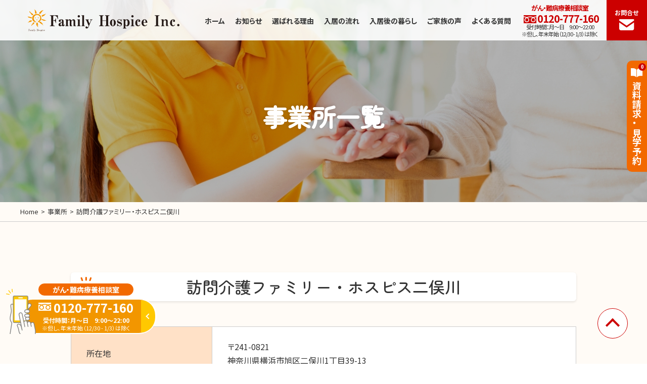

--- FILE ---
content_type: text/html; charset=UTF-8
request_url: https://family-hospice.co.jp/office/2274/
body_size: 9995
content:
<!DOCTYPE HTML>
<html lang="ja">
<head>
<!-- Google Tag Manager -->
<script>(function(w,d,s,l,i){w[l]=w[l]||[];w[l].push({'gtm.start':
new Date().getTime(),event:'gtm.js'});var f=d.getElementsByTagName(s)[0],
j=d.createElement(s),dl=l!='dataLayer'?'&l='+l:'';j.async=true;j.src=
'https://www.googletagmanager.com/gtm.js?id='+i+dl;f.parentNode.insertBefore(j,f);
})(window,document,'script','dataLayer','GTM-KGNLCXG');</script>
<!-- End Google Tag Manager -->

	<meta name="viewport" content="width=device-width, initial-scale=1.0">
	<meta name="format-detection" content="telephone=no" />
	<meta charset="UTF-8">
            <meta property="og:title" content="訪問介護ファミリー・ホスピス二俣川">
        <meta property="og:description" content="">
        <meta property="og:site_name" content="【公式】ファミリー・ホスピス株式会社">
        <meta property="og:image" content="https://family-hospice.co.jp/_wp2/wp-content/themes/famihos/img/key_top.jpg">
        <meta property="og:locale" content="ja_JP">
        <meta property="og:type" content="article">
        <meta property="og:url" content="https://family-hospice.co.jp/office/2274/">
    <!-- /OGP 設定 -->
	<!-- CSS -->
	<link rel="stylesheet" href="https://family-hospice.co.jp/_wp2/wp-content/themes/famihos/css/style.min.css?20260123052905">
    <link rel="stylesheet" href="https://family-hospice.co.jp/_wp2/wp-content/themes/famihos/css/fonts.css">
    <link rel="stylesheet" href="https://family-hospice.co.jp/_wp2/wp-content/themes/famihos/css/swiper.min.css">
    <link rel="stylesheet" href="https://family-hospice.co.jp/_wp2/wp-content/themes/famihos/css/lightbox.css">
    <link rel="stylesheet" href="https://family-hospice.co.jp/_wp2/wp-content/themes/famihos/css/multiple-select.css">
	<!-- FONT -->
    <link rel="preconnect" href="https://fonts.googleapis.com">
    <link rel="preconnect" href="https://fonts.gstatic.com" crossorigin>
    <link href="https://fonts.googleapis.com/css2?family=Noto+Sans+JP:wght@400;700&display=swap" rel="stylesheet">
    <link href="https://fonts.googleapis.com/css2?family=Zen+Maru+Gothic:wght@500&display=swap" rel="stylesheet">

	<!-- ICON -->
	<link rel="icon" href="https://family-hospice.co.jp/_wp2/wp-content/themes/famihos/images/common/favicon.png">
	<link rel="apple-touch-icon" href="https://family-hospice.co.jp/_wp2/wp-content/themes/famihos/images/common/apple-touch-icon.png">

  

		<!-- All in One SEO 4.4.6 - aioseo.com -->
		<title>訪問介護ファミリー・ホスピス二俣川 – 【公式】ファミリー・ホスピス株式会社</title>
		<meta name="robots" content="max-image-preview:large" />
		<link rel="canonical" href="https://family-hospice.co.jp/office/2274/" />
		<meta name="generator" content="All in One SEO (AIOSEO) 4.4.6" />
		<script type="application/ld+json" class="aioseo-schema">
			{"@context":"https:\/\/schema.org","@graph":[{"@type":"BreadcrumbList","@id":"https:\/\/family-hospice.co.jp\/office\/2274\/#breadcrumblist","itemListElement":[{"@type":"ListItem","@id":"https:\/\/family-hospice.co.jp\/#listItem","position":1,"item":{"@type":"WebPage","@id":"https:\/\/family-hospice.co.jp\/","name":"\u5bb6","description":"\u304a\u3046\u3061\u3067\u3082\u75c5\u9662\u3067\u3082\u53f6\u308f\u306a\u3044\u3001\u81ea\u7531\u3001\u6642\u9593\u306e\u8cea\u3001\u5468\u56f2\u306e\u7406\u89e3\u3001\u74b0\u5883 \u30d5\u30a1\u30df\u30ea\u30fc\u30fb\u30db\u30b9\u30d4\u30b9\u3067\u306f\u5b89\u5fc3\u3057\u3066\u66ae\u3089\u305b\u308b\u30db\u30b9\u30d4\u30b9\u4f4f\u5b85\u306e\u3054\u63d0\u4f9b\u3092\u901a\u3057\u3066 \u9577\u5bff\u306b\u3088\u3063\u3066\u5f97\u3089\u308c\u305f\u6642\u9593\u3092\u697d\u3057\u3093\u3067\u8b33\u6b4c\u3067\u304d\u308b\u3088\u3046\u306b\u300c\u7b11\u9854\u300d\u6ea2\u308c\u308b\u793e\u4f1a\u3092\u76ee\u6307\u3057\u307e\u3059\u3002","url":"https:\/\/family-hospice.co.jp\/"},"nextItem":"https:\/\/family-hospice.co.jp\/office\/2274\/#listItem"},{"@type":"ListItem","@id":"https:\/\/family-hospice.co.jp\/office\/2274\/#listItem","position":2,"item":{"@type":"WebPage","@id":"https:\/\/family-hospice.co.jp\/office\/2274\/","name":"\u8a2a\u554f\u4ecb\u8b77\u30d5\u30a1\u30df\u30ea\u30fc\u30fb\u30db\u30b9\u30d4\u30b9\u4e8c\u4fe3\u5ddd","url":"https:\/\/family-hospice.co.jp\/office\/2274\/"},"previousItem":"https:\/\/family-hospice.co.jp\/#listItem"}]},{"@type":"Organization","@id":"https:\/\/family-hospice.co.jp\/#organization","name":"\u30d5\u30a1\u30df\u30ea\u30fc\u30fb\u30db\u30b9\u30d4\u30b9\u682a\u5f0f\u4f1a\u793e","url":"https:\/\/family-hospice.co.jp\/"},{"@type":"Person","@id":"https:\/\/family-hospice.co.jp\/author\/fhuser-01\/#author","url":"https:\/\/family-hospice.co.jp\/author\/fhuser-01\/","name":"fhuser-01","image":{"@type":"ImageObject","@id":"https:\/\/family-hospice.co.jp\/office\/2274\/#authorImage","url":"https:\/\/secure.gravatar.com\/avatar\/c16fa2a02d9abf0b1d994928c044a0b5?s=96&d=mm&r=g","width":96,"height":96,"caption":"fhuser-01"}},{"@type":"WebPage","@id":"https:\/\/family-hospice.co.jp\/office\/2274\/#webpage","url":"https:\/\/family-hospice.co.jp\/office\/2274\/","name":"\u8a2a\u554f\u4ecb\u8b77\u30d5\u30a1\u30df\u30ea\u30fc\u30fb\u30db\u30b9\u30d4\u30b9\u4e8c\u4fe3\u5ddd \u2013 \u3010\u516c\u5f0f\u3011\u30d5\u30a1\u30df\u30ea\u30fc\u30fb\u30db\u30b9\u30d4\u30b9\u682a\u5f0f\u4f1a\u793e","inLanguage":"ja","isPartOf":{"@id":"https:\/\/family-hospice.co.jp\/#website"},"breadcrumb":{"@id":"https:\/\/family-hospice.co.jp\/office\/2274\/#breadcrumblist"},"author":{"@id":"https:\/\/family-hospice.co.jp\/author\/fhuser-01\/#author"},"creator":{"@id":"https:\/\/family-hospice.co.jp\/author\/fhuser-01\/#author"},"datePublished":"2023-11-20T01:19:12+09:00","dateModified":"2023-11-20T01:19:12+09:00"},{"@type":"WebSite","@id":"https:\/\/family-hospice.co.jp\/#website","url":"https:\/\/family-hospice.co.jp\/","name":"\u30d5\u30a1\u30df\u30ea\u30fc\u30fb\u30db\u30b9\u30d4\u30b9\u682a\u5f0f\u4f1a\u793e","description":"\u30d5\u30a1\u30df\u30ea\u30fc\u30fb\u30db\u30b9\u30d4\u30b9\u3067\u306f\u3001\u8a2a\u554f\u770b\u8b77\u3001\u8a2a\u554f\u4ecb\u8b77\u3001\u30db\u30b9\u30d4\u30b9\u4f4f\u5b85\u3092\u901a\u3057\u4ecb\u8b77\u306e\u5fc5\u8981\u306a\u3054\u5bb6\u65cf\u306e\u30b5\u30dd\u30fc\u30c8\u3044\u305f\u3057\u3066\u304a\u308a\u307e\u3059\u3002","inLanguage":"ja","publisher":{"@id":"https:\/\/family-hospice.co.jp\/#organization"}}]}
		</script>
		<!-- All in One SEO -->

<script type="text/javascript">
window._wpemojiSettings = {"baseUrl":"https:\/\/s.w.org\/images\/core\/emoji\/14.0.0\/72x72\/","ext":".png","svgUrl":"https:\/\/s.w.org\/images\/core\/emoji\/14.0.0\/svg\/","svgExt":".svg","source":{"concatemoji":"https:\/\/family-hospice.co.jp\/_wp2\/wp-includes\/js\/wp-emoji-release.min.js?ver=6.3.7"}};
/*! This file is auto-generated */
!function(i,n){var o,s,e;function c(e){try{var t={supportTests:e,timestamp:(new Date).valueOf()};sessionStorage.setItem(o,JSON.stringify(t))}catch(e){}}function p(e,t,n){e.clearRect(0,0,e.canvas.width,e.canvas.height),e.fillText(t,0,0);var t=new Uint32Array(e.getImageData(0,0,e.canvas.width,e.canvas.height).data),r=(e.clearRect(0,0,e.canvas.width,e.canvas.height),e.fillText(n,0,0),new Uint32Array(e.getImageData(0,0,e.canvas.width,e.canvas.height).data));return t.every(function(e,t){return e===r[t]})}function u(e,t,n){switch(t){case"flag":return n(e,"\ud83c\udff3\ufe0f\u200d\u26a7\ufe0f","\ud83c\udff3\ufe0f\u200b\u26a7\ufe0f")?!1:!n(e,"\ud83c\uddfa\ud83c\uddf3","\ud83c\uddfa\u200b\ud83c\uddf3")&&!n(e,"\ud83c\udff4\udb40\udc67\udb40\udc62\udb40\udc65\udb40\udc6e\udb40\udc67\udb40\udc7f","\ud83c\udff4\u200b\udb40\udc67\u200b\udb40\udc62\u200b\udb40\udc65\u200b\udb40\udc6e\u200b\udb40\udc67\u200b\udb40\udc7f");case"emoji":return!n(e,"\ud83e\udef1\ud83c\udffb\u200d\ud83e\udef2\ud83c\udfff","\ud83e\udef1\ud83c\udffb\u200b\ud83e\udef2\ud83c\udfff")}return!1}function f(e,t,n){var r="undefined"!=typeof WorkerGlobalScope&&self instanceof WorkerGlobalScope?new OffscreenCanvas(300,150):i.createElement("canvas"),a=r.getContext("2d",{willReadFrequently:!0}),o=(a.textBaseline="top",a.font="600 32px Arial",{});return e.forEach(function(e){o[e]=t(a,e,n)}),o}function t(e){var t=i.createElement("script");t.src=e,t.defer=!0,i.head.appendChild(t)}"undefined"!=typeof Promise&&(o="wpEmojiSettingsSupports",s=["flag","emoji"],n.supports={everything:!0,everythingExceptFlag:!0},e=new Promise(function(e){i.addEventListener("DOMContentLoaded",e,{once:!0})}),new Promise(function(t){var n=function(){try{var e=JSON.parse(sessionStorage.getItem(o));if("object"==typeof e&&"number"==typeof e.timestamp&&(new Date).valueOf()<e.timestamp+604800&&"object"==typeof e.supportTests)return e.supportTests}catch(e){}return null}();if(!n){if("undefined"!=typeof Worker&&"undefined"!=typeof OffscreenCanvas&&"undefined"!=typeof URL&&URL.createObjectURL&&"undefined"!=typeof Blob)try{var e="postMessage("+f.toString()+"("+[JSON.stringify(s),u.toString(),p.toString()].join(",")+"));",r=new Blob([e],{type:"text/javascript"}),a=new Worker(URL.createObjectURL(r),{name:"wpTestEmojiSupports"});return void(a.onmessage=function(e){c(n=e.data),a.terminate(),t(n)})}catch(e){}c(n=f(s,u,p))}t(n)}).then(function(e){for(var t in e)n.supports[t]=e[t],n.supports.everything=n.supports.everything&&n.supports[t],"flag"!==t&&(n.supports.everythingExceptFlag=n.supports.everythingExceptFlag&&n.supports[t]);n.supports.everythingExceptFlag=n.supports.everythingExceptFlag&&!n.supports.flag,n.DOMReady=!1,n.readyCallback=function(){n.DOMReady=!0}}).then(function(){return e}).then(function(){var e;n.supports.everything||(n.readyCallback(),(e=n.source||{}).concatemoji?t(e.concatemoji):e.wpemoji&&e.twemoji&&(t(e.twemoji),t(e.wpemoji)))}))}((window,document),window._wpemojiSettings);
</script>
<style type="text/css">
img.wp-smiley,
img.emoji {
	display: inline !important;
	border: none !important;
	box-shadow: none !important;
	height: 1em !important;
	width: 1em !important;
	margin: 0 0.07em !important;
	vertical-align: -0.1em !important;
	background: none !important;
	padding: 0 !important;
}
</style>
	<link rel='stylesheet' id='wp-block-library-css' href='https://family-hospice.co.jp/_wp2/wp-includes/css/dist/block-library/style.min.css?ver=6.3.7' type='text/css' media='all' />
<style id='classic-theme-styles-inline-css' type='text/css'>
/*! This file is auto-generated */
.wp-block-button__link{color:#fff;background-color:#32373c;border-radius:9999px;box-shadow:none;text-decoration:none;padding:calc(.667em + 2px) calc(1.333em + 2px);font-size:1.125em}.wp-block-file__button{background:#32373c;color:#fff;text-decoration:none}
</style>
<style id='global-styles-inline-css' type='text/css'>
body{--wp--preset--color--black: #000000;--wp--preset--color--cyan-bluish-gray: #abb8c3;--wp--preset--color--white: #ffffff;--wp--preset--color--pale-pink: #f78da7;--wp--preset--color--vivid-red: #cf2e2e;--wp--preset--color--luminous-vivid-orange: #ff6900;--wp--preset--color--luminous-vivid-amber: #fcb900;--wp--preset--color--light-green-cyan: #7bdcb5;--wp--preset--color--vivid-green-cyan: #00d084;--wp--preset--color--pale-cyan-blue: #8ed1fc;--wp--preset--color--vivid-cyan-blue: #0693e3;--wp--preset--color--vivid-purple: #9b51e0;--wp--preset--gradient--vivid-cyan-blue-to-vivid-purple: linear-gradient(135deg,rgba(6,147,227,1) 0%,rgb(155,81,224) 100%);--wp--preset--gradient--light-green-cyan-to-vivid-green-cyan: linear-gradient(135deg,rgb(122,220,180) 0%,rgb(0,208,130) 100%);--wp--preset--gradient--luminous-vivid-amber-to-luminous-vivid-orange: linear-gradient(135deg,rgba(252,185,0,1) 0%,rgba(255,105,0,1) 100%);--wp--preset--gradient--luminous-vivid-orange-to-vivid-red: linear-gradient(135deg,rgba(255,105,0,1) 0%,rgb(207,46,46) 100%);--wp--preset--gradient--very-light-gray-to-cyan-bluish-gray: linear-gradient(135deg,rgb(238,238,238) 0%,rgb(169,184,195) 100%);--wp--preset--gradient--cool-to-warm-spectrum: linear-gradient(135deg,rgb(74,234,220) 0%,rgb(151,120,209) 20%,rgb(207,42,186) 40%,rgb(238,44,130) 60%,rgb(251,105,98) 80%,rgb(254,248,76) 100%);--wp--preset--gradient--blush-light-purple: linear-gradient(135deg,rgb(255,206,236) 0%,rgb(152,150,240) 100%);--wp--preset--gradient--blush-bordeaux: linear-gradient(135deg,rgb(254,205,165) 0%,rgb(254,45,45) 50%,rgb(107,0,62) 100%);--wp--preset--gradient--luminous-dusk: linear-gradient(135deg,rgb(255,203,112) 0%,rgb(199,81,192) 50%,rgb(65,88,208) 100%);--wp--preset--gradient--pale-ocean: linear-gradient(135deg,rgb(255,245,203) 0%,rgb(182,227,212) 50%,rgb(51,167,181) 100%);--wp--preset--gradient--electric-grass: linear-gradient(135deg,rgb(202,248,128) 0%,rgb(113,206,126) 100%);--wp--preset--gradient--midnight: linear-gradient(135deg,rgb(2,3,129) 0%,rgb(40,116,252) 100%);--wp--preset--font-size--small: 13px;--wp--preset--font-size--medium: 20px;--wp--preset--font-size--large: 36px;--wp--preset--font-size--x-large: 42px;--wp--preset--spacing--20: 0.44rem;--wp--preset--spacing--30: 0.67rem;--wp--preset--spacing--40: 1rem;--wp--preset--spacing--50: 1.5rem;--wp--preset--spacing--60: 2.25rem;--wp--preset--spacing--70: 3.38rem;--wp--preset--spacing--80: 5.06rem;--wp--preset--shadow--natural: 6px 6px 9px rgba(0, 0, 0, 0.2);--wp--preset--shadow--deep: 12px 12px 50px rgba(0, 0, 0, 0.4);--wp--preset--shadow--sharp: 6px 6px 0px rgba(0, 0, 0, 0.2);--wp--preset--shadow--outlined: 6px 6px 0px -3px rgba(255, 255, 255, 1), 6px 6px rgba(0, 0, 0, 1);--wp--preset--shadow--crisp: 6px 6px 0px rgba(0, 0, 0, 1);}:where(.is-layout-flex){gap: 0.5em;}:where(.is-layout-grid){gap: 0.5em;}body .is-layout-flow > .alignleft{float: left;margin-inline-start: 0;margin-inline-end: 2em;}body .is-layout-flow > .alignright{float: right;margin-inline-start: 2em;margin-inline-end: 0;}body .is-layout-flow > .aligncenter{margin-left: auto !important;margin-right: auto !important;}body .is-layout-constrained > .alignleft{float: left;margin-inline-start: 0;margin-inline-end: 2em;}body .is-layout-constrained > .alignright{float: right;margin-inline-start: 2em;margin-inline-end: 0;}body .is-layout-constrained > .aligncenter{margin-left: auto !important;margin-right: auto !important;}body .is-layout-constrained > :where(:not(.alignleft):not(.alignright):not(.alignfull)){max-width: var(--wp--style--global--content-size);margin-left: auto !important;margin-right: auto !important;}body .is-layout-constrained > .alignwide{max-width: var(--wp--style--global--wide-size);}body .is-layout-flex{display: flex;}body .is-layout-flex{flex-wrap: wrap;align-items: center;}body .is-layout-flex > *{margin: 0;}body .is-layout-grid{display: grid;}body .is-layout-grid > *{margin: 0;}:where(.wp-block-columns.is-layout-flex){gap: 2em;}:where(.wp-block-columns.is-layout-grid){gap: 2em;}:where(.wp-block-post-template.is-layout-flex){gap: 1.25em;}:where(.wp-block-post-template.is-layout-grid){gap: 1.25em;}.has-black-color{color: var(--wp--preset--color--black) !important;}.has-cyan-bluish-gray-color{color: var(--wp--preset--color--cyan-bluish-gray) !important;}.has-white-color{color: var(--wp--preset--color--white) !important;}.has-pale-pink-color{color: var(--wp--preset--color--pale-pink) !important;}.has-vivid-red-color{color: var(--wp--preset--color--vivid-red) !important;}.has-luminous-vivid-orange-color{color: var(--wp--preset--color--luminous-vivid-orange) !important;}.has-luminous-vivid-amber-color{color: var(--wp--preset--color--luminous-vivid-amber) !important;}.has-light-green-cyan-color{color: var(--wp--preset--color--light-green-cyan) !important;}.has-vivid-green-cyan-color{color: var(--wp--preset--color--vivid-green-cyan) !important;}.has-pale-cyan-blue-color{color: var(--wp--preset--color--pale-cyan-blue) !important;}.has-vivid-cyan-blue-color{color: var(--wp--preset--color--vivid-cyan-blue) !important;}.has-vivid-purple-color{color: var(--wp--preset--color--vivid-purple) !important;}.has-black-background-color{background-color: var(--wp--preset--color--black) !important;}.has-cyan-bluish-gray-background-color{background-color: var(--wp--preset--color--cyan-bluish-gray) !important;}.has-white-background-color{background-color: var(--wp--preset--color--white) !important;}.has-pale-pink-background-color{background-color: var(--wp--preset--color--pale-pink) !important;}.has-vivid-red-background-color{background-color: var(--wp--preset--color--vivid-red) !important;}.has-luminous-vivid-orange-background-color{background-color: var(--wp--preset--color--luminous-vivid-orange) !important;}.has-luminous-vivid-amber-background-color{background-color: var(--wp--preset--color--luminous-vivid-amber) !important;}.has-light-green-cyan-background-color{background-color: var(--wp--preset--color--light-green-cyan) !important;}.has-vivid-green-cyan-background-color{background-color: var(--wp--preset--color--vivid-green-cyan) !important;}.has-pale-cyan-blue-background-color{background-color: var(--wp--preset--color--pale-cyan-blue) !important;}.has-vivid-cyan-blue-background-color{background-color: var(--wp--preset--color--vivid-cyan-blue) !important;}.has-vivid-purple-background-color{background-color: var(--wp--preset--color--vivid-purple) !important;}.has-black-border-color{border-color: var(--wp--preset--color--black) !important;}.has-cyan-bluish-gray-border-color{border-color: var(--wp--preset--color--cyan-bluish-gray) !important;}.has-white-border-color{border-color: var(--wp--preset--color--white) !important;}.has-pale-pink-border-color{border-color: var(--wp--preset--color--pale-pink) !important;}.has-vivid-red-border-color{border-color: var(--wp--preset--color--vivid-red) !important;}.has-luminous-vivid-orange-border-color{border-color: var(--wp--preset--color--luminous-vivid-orange) !important;}.has-luminous-vivid-amber-border-color{border-color: var(--wp--preset--color--luminous-vivid-amber) !important;}.has-light-green-cyan-border-color{border-color: var(--wp--preset--color--light-green-cyan) !important;}.has-vivid-green-cyan-border-color{border-color: var(--wp--preset--color--vivid-green-cyan) !important;}.has-pale-cyan-blue-border-color{border-color: var(--wp--preset--color--pale-cyan-blue) !important;}.has-vivid-cyan-blue-border-color{border-color: var(--wp--preset--color--vivid-cyan-blue) !important;}.has-vivid-purple-border-color{border-color: var(--wp--preset--color--vivid-purple) !important;}.has-vivid-cyan-blue-to-vivid-purple-gradient-background{background: var(--wp--preset--gradient--vivid-cyan-blue-to-vivid-purple) !important;}.has-light-green-cyan-to-vivid-green-cyan-gradient-background{background: var(--wp--preset--gradient--light-green-cyan-to-vivid-green-cyan) !important;}.has-luminous-vivid-amber-to-luminous-vivid-orange-gradient-background{background: var(--wp--preset--gradient--luminous-vivid-amber-to-luminous-vivid-orange) !important;}.has-luminous-vivid-orange-to-vivid-red-gradient-background{background: var(--wp--preset--gradient--luminous-vivid-orange-to-vivid-red) !important;}.has-very-light-gray-to-cyan-bluish-gray-gradient-background{background: var(--wp--preset--gradient--very-light-gray-to-cyan-bluish-gray) !important;}.has-cool-to-warm-spectrum-gradient-background{background: var(--wp--preset--gradient--cool-to-warm-spectrum) !important;}.has-blush-light-purple-gradient-background{background: var(--wp--preset--gradient--blush-light-purple) !important;}.has-blush-bordeaux-gradient-background{background: var(--wp--preset--gradient--blush-bordeaux) !important;}.has-luminous-dusk-gradient-background{background: var(--wp--preset--gradient--luminous-dusk) !important;}.has-pale-ocean-gradient-background{background: var(--wp--preset--gradient--pale-ocean) !important;}.has-electric-grass-gradient-background{background: var(--wp--preset--gradient--electric-grass) !important;}.has-midnight-gradient-background{background: var(--wp--preset--gradient--midnight) !important;}.has-small-font-size{font-size: var(--wp--preset--font-size--small) !important;}.has-medium-font-size{font-size: var(--wp--preset--font-size--medium) !important;}.has-large-font-size{font-size: var(--wp--preset--font-size--large) !important;}.has-x-large-font-size{font-size: var(--wp--preset--font-size--x-large) !important;}
.wp-block-navigation a:where(:not(.wp-element-button)){color: inherit;}
:where(.wp-block-post-template.is-layout-flex){gap: 1.25em;}:where(.wp-block-post-template.is-layout-grid){gap: 1.25em;}
:where(.wp-block-columns.is-layout-flex){gap: 2em;}:where(.wp-block-columns.is-layout-grid){gap: 2em;}
.wp-block-pullquote{font-size: 1.5em;line-height: 1.6;}
</style>
<link rel='stylesheet' id='wp-pagenavi-css' href='https://family-hospice.co.jp/_wp2/wp-content/plugins/wp-pagenavi/pagenavi-css.css?ver=2.70' type='text/css' media='all' />
<link rel='stylesheet' id='simple-favorites-css' href='https://family-hospice.co.jp/_wp2/wp-content/plugins/favorites/assets/css/favorites.css?ver=2.3.3' type='text/css' media='all' />
<script type='text/javascript' src='https://family-hospice.co.jp/_wp2/wp-includes/js/jquery/jquery.min.js?ver=3.7.0' id='jquery-core-js'></script>
<script type='text/javascript' src='https://family-hospice.co.jp/_wp2/wp-includes/js/jquery/jquery-migrate.min.js?ver=3.4.1' id='jquery-migrate-js'></script>
<script type='text/javascript' id='favorites-js-extra'>
/* <![CDATA[ */
var favorites_data = {"ajaxurl":"https:\/\/family-hospice.co.jp\/_wp2\/wp-admin\/admin-ajax.php","nonce":"52a18aae6b","favorite":"<i class=\"icon-plus\"><\/i>\u8cc7\u6599\u8acb\u6c42\u30fb\u898b\u5b66\u4e88\u7d04\u30ea\u30b9\u30c8\u306b\u8ffd\u52a0","favorited":"<i class=\"icon-plus\"><\/i>\u8cc7\u6599\u8acb\u6c42\u30fb\u898b\u5b66\u4e88\u7d04\u30ea\u30b9\u30c8\u304b\u3089\u524a\u9664","includecount":"","indicate_loading":"1","loading_text":"Loading","loading_image":"","loading_image_active":"","loading_image_preload":"","cache_enabled":"1","button_options":{"button_type":"custom","custom_colors":false,"box_shadow":false,"include_count":false,"default":{"background_default":false,"border_default":false,"text_default":false,"icon_default":false,"count_default":false},"active":{"background_active":false,"border_active":false,"text_active":false,"icon_active":false,"count_active":false}},"authentication_modal_content":"<p>Please login to add favorites.<\/p><p><a href=\"#\" data-favorites-modal-close>Dismiss this notice<\/a><\/p>","authentication_redirect":"","dev_mode":"1","logged_in":"","user_id":"0","authentication_redirect_url":"https:\/\/family-hospice.co.jp\/_wp2\/login_64812"};
/* ]]> */
</script>
<script type='text/javascript' src='https://family-hospice.co.jp/_wp2/wp-content/plugins/favorites/assets/js/favorites.js?ver=2.3.3' id='favorites-js'></script>
<link rel="https://api.w.org/" href="https://family-hospice.co.jp/wp-json/" /><link rel="alternate" type="application/json" href="https://family-hospice.co.jp/wp-json/wp/v2/office/2274" /><link rel="EditURI" type="application/rsd+xml" title="RSD" href="https://family-hospice.co.jp/_wp2/xmlrpc.php?rsd" />
<meta name="generator" content="WordPress 6.3.7" />
<link rel='shortlink' href='https://family-hospice.co.jp/?p=2274' />
<link rel="alternate" type="application/json+oembed" href="https://family-hospice.co.jp/wp-json/oembed/1.0/embed?url=https%3A%2F%2Ffamily-hospice.co.jp%2Foffice%2F2274%2F" />
<link rel="alternate" type="text/xml+oembed" href="https://family-hospice.co.jp/wp-json/oembed/1.0/embed?url=https%3A%2F%2Ffamily-hospice.co.jp%2Foffice%2F2274%2F&#038;format=xml" />
</head>
<body>
<!-- Google Tag Manager (noscript) -->
<noscript><iframe src="https://www.googletagmanager.com/ns.html?id=GTM-KGNLCXG"
height="0" width="0" style="display:none;visibility:hidden"></iframe></noscript>
<!-- End Google Tag Manager (noscript) -->

    <div class="container">
      <header>
      <div class="side">

  <div class="request">

            <a tabindex="-1" class="tab"><i class="icon-note"><span class="simplefavorites-user-count" data-posttypes="all" data-siteid="1">0</span></i>資料請求<span>・</span>見学予約</a>
    <div class="request_in">
            <div class="consulting-room-area">
              <p class="txt">がん・難病療養相談室</p>
              <a href="tel:0120-777-160" class="tel-num"><i class="icon-free-dial"></i>0120-777-160</a>
              <p class="office-hours">受付時間：月～日　9:00～22:00<br>※但し、年末年始（12/30 - 1/3）は除く</p>
            </div>
      <ul class="favorites-list " data-userid="" data-siteid="1" data-includebuttons="true" data-includelinks="true" data-includethumbnails="false" data-includeexcerpts="false" data-thumbnailsize="thumbnail" data-nofavoritestext="<p>現在登録はありません</p>" data-posttypes="post,page,attachment,facility,voice,office,nyukyo-image"><ul data-postid="0" data-nofavorites class="no-favorites"><p>現在登録はありません</p></ul></ul>
      <div class="btn_flex">
        <a href="https://family-hospice.co.jp/_wp2/wp-content/themes/famihos/document_move.php" class="btn_request document">資料請求</a>
        <a href="https://family-hospice.co.jp/_wp2/wp-content/themes/famihos/reserve_move.php" class="btn_request inspection">見学予約</a>
      </div>

    </div>

  </div>

</div>

<!-- PC左固定　フリーダイヤル -->
<div class="side_left-fix">
  <div class="side_left-fix_txt"><img src="https://family-hospice.co.jp/_wp2/wp-content/themes/famihos/images/common/three-lines.svg" alt="" class="three-lines">がん・難病療養相談室
  </div>
  <a href="tel:0120-777-160" class="side_left-fix_link">
    <img src="https://family-hospice.co.jp/_wp2/wp-content/themes/famihos/images/common/smart-phone-img.png" alt="" class="smart-phone-img">
    <div><i class="icon-free-dial"></i><span class="tel-num-txt">0120-777-160</span></div>
    <div class="office-hours">受付時間：月～日　9:00～22:00<br><span>※但し、年末年始（12/30 - 1/3）は除く</span></div>
  </a>
</div>
<!-- /PC左固定　フリーダイヤル -->                <h1 class="logo"><a href="https://family-hospice.co.jp"><img src="https://family-hospice.co.jp/_wp2/wp-content/themes/famihos/images/common/logo.svg" alt="【公式】ファミリー・ホスピス株式会社"></a></h1>
        <div class="head_r">
          <nav class="pc">
            <ul>
              <li><a href="https://family-hospice.co.jp">ホーム</a></li>
              <li><a href="https://family-hospice.co.jp/topics">お知らせ</a></li>
              <!-- <li><a href="https://family-hospice.co.jp/company">運営会社</a></li> -->
              <li><a href="https://family-hospice.co.jp/about">選ばれる理由</a></li>
              <li><a href="https://family-hospice.co.jp/flow">入居の流れ</a></li>
              <li><a href="https://family-hospice.co.jp/nyukyo-image">入居後の暮らし</a></li>
              <li><a href="https://family-hospice.co.jp/voice">ご家族の声</a></li>
              <li><a href="https://family-hospice.co.jp/faq">よくある質問</a></li>
              <!-- <li class="has-sub"><span>採用情報</span>
                <ul class="sub">
                  <li><a href="https://job-gear.net/familyhospice/" target="_blank">関東・関西エリア</a></li>
                  <li><a href="https://job-gear.net/nursecall/" target="_blank">東海エリア</a></li>
                </ul>
              </li> -->
            </ul>
          </nav>

          <div class="tel">
          <p>がん・難病療養相談室</p>
          <a href="tel:0120-777-160" class="tel-num"><i class="icon-free-dial"></i>0120-777-160</a>
          <a href="tel:0120-777-160" class="tel-num_sp">療養相談室<i class="icon-free-dial"></i></a>
          <p class="hours">受付時間：月～日　9:00～22:00<br><span>※但し、年末年始（12/30 - 1/3）は除く</p>
        </div>
          <div class="contact">
            <a href="https://family-hospice.co.jp/contact">お問合せ<i class="icon-mail"></i></a>
          </div>
          <div class="toggle sp"><span></span><span></span><span></span></div>
        </div>
        <div class="drawer sp">
          <h1 class="logo"><a href="https://family-hospice.co.jp"><img src="https://family-hospice.co.jp/_wp2/wp-content/themes/famihos/images/common/logo.svg" alt=""></a></h1>
            <div class="drawer_consulting-room">
              <div class="drawer_consulting-room_txt">がん・難病療養相談室</div>
              <a href="tel:0120-777-160" class="drawer_consulting-room_link"><i class="icon-free-dial"></i>0120-777-160</a>
              <div class="drawer_office-hours">受付時間：月～日　9:00～22:00<br>※但し、年末年始（12/30 - 1/3）は除く</div>
            </div>
          <ul>
            <li><a href="https://family-hospice.co.jp">ホーム</a></li>
            <li><a href="https://family-hospice.co.jp/topics">お知らせ</a></li>
            <li><a href="https://family-hospice.co.jp/company">運営会社</a></li>
            <li><a href="https://family-hospice.co.jp/about">選ばれる理由</a></li>
            <li><a href="https://family-hospice.co.jp/flow">入居の流れ</a></li>
            <li><a href="https://family-hospice.co.jp/nyukyo-image">入居後の暮らし</a></li>
            <li><a href="https://family-hospice.co.jp/voice">ご家族の声</a></li>
            <li><a href="https://family-hospice.co.jp/office">事業所一覧</a></li>
            <li><a href="https://family-hospice.co.jp/faq">よくある質問</a></li>
            <li><a href="https://family-hospice.co.jp/f-search">施設検索</a></li>
            <li class="sub">採用情報</li>
            <li class="sub_child"><a href="https://job-gear.net/familyhospice/" target="_blank">関東・関西エリア</a></li>
            <li class="sub_child"><a href="https://job-gear.net/nursecall/" target="_blank">東海エリア</a></li>
          </ul>
        </div>
</header>    <main class="underlayer LOCATION_DETAIL">
      <!-- 下層ページ大見出し -->
      <div class="main-heading">
        <h2>事業所一覧</h2>
        <img src="https://family-hospice.co.jp/_wp2/wp-content/themes/famihos/images/facility/heading-img.jpg" alt="事業所一覧">
      </div>
      <!-- パンくず -->
      <div class="breadcrumbs">
          <ol>
          <!-- Breadcrumb NavXT 7.2.0 -->
<li><span property="itemListElement" typeof="ListItem"><a property="item" typeof="WebPage" title="Go to 【公式】ファミリー・ホスピス株式会社." href="https://family-hospice.co.jp" class="home" ><span property="name">Home</span></a><meta property="position" content="1"></span></li>&gt;<li><span property="itemListElement" typeof="ListItem"><a property="item" typeof="WebPage" title="Go to 事業所." href="https://family-hospice.co.jp/office/" class="archive post-office-archive" ><span property="name">事業所</span></a><meta property="position" content="2"></span></li>&gt;<li><span property="itemListElement" typeof="ListItem"><span property="name" class="post post-office current-item">訪問介護ファミリー・ホスピス二俣川</span><meta property="url" content="https://family-hospice.co.jp/office/2274/"><meta property="position" content="3"></span></li>          </ol>
      </div>
      <section>
        <div class="inner">
          <h3>訪問介護ファミリー・ホスピス二俣川</h3>
          <div class="txt_wrap">
                    </div>
          <div class="table_wrap">
            <table>
                                      <tr>
                <th>所在地</th>
                <td>〒241-0821<br />
神奈川県横浜市旭区二俣川1丁目39-13</td>
              </tr>
                          <tr>
                <th>TEL</th>
                <td>045-459-5475</td>
              </tr>
                          <tr>
                <th>介護保険事業所番号</th>
                <td>介護保険：1473203683<br />
障　　害：1413202027</td>
              </tr>
                        
            </table>
          </div>

          <div class="img_wrap">
            
          </div>
            <div class="map_wrap">
                        </div>
            <a href="https://family-hospice.co.jp/office" class="btn01">一覧へ戻る</a>
        </div>

      </section>

    </main>
<div id="pageTop"></div>
      <footer class="inview fadeIn">
        <div class="inner">
          <div class="f_info">
            <div class="f_logo"><img src="https://family-hospice.co.jp/_wp2/wp-content/themes/famihos/images/common/logo.svg" alt="ファミリー・ホスピス株式会社"></div>
                                    <p><strong>【本社】</strong><br>
              〒100-0005<br>
              東京都千代田区丸の内3丁目3-1 新東京ビル4階<br>
              TEL　03-6368-4160</p>
                          <p><strong>【名古屋オフィス】</strong><br>
              〒464-0067<br>
              愛知県名古屋市千種区池下1丁目11-21 サンコート池下7階<br>
              TEL　052-734-6571</p>
                          <p><strong>【新札幌オフィス】</strong><br>
              〒004-0051<br>
              札幌市厚別区厚別中央1条6丁目2-15　新札幌センタービル6階<br>
              TEL　011-807-7915</p>
                                                    </div>
          <div>
          <div class="f_nav pc">
            <ul>
              <li><a href="https://family-hospice.co.jp">ホーム</a></li>
              <li><a href="https://family-hospice.co.jp/topics">お知らせ&トピックス</a></li>
              <li><a href="https://family-hospice.co.jp/f-search">ホスピス住宅検索</a></li>
              <li><a href="https://family-hospice.co.jp/company?utm_source=top&utm_medium=footlink&utm_campaign=aki&utm_id=test01">運営会社</a></li>
              <li><a href="https://family-hospice.co.jp/about">選ばれる理由</a></li>
            </ul>
            <ul>
              <li><a href="https://family-hospice.co.jp/flow">ご入居までの流れ</a></li>
              <li><a href="https://family-hospice.co.jp/nyukyo-image">入居後の暮らし</a></li>
              <li><a href="https://family-hospice.co.jp/voice">ご家族の声</a></li>
              <li><a href="https://family-hospice.co.jp/office">事業所一覧</a></li>
              <li><a href="https://family-hospice.co.jp/faq">よくある質問</a></li>
            </ul>
            <ul>
              <li><a href="https://family-hospice.co.jp/document">資料請求フォーム</a></li>
              <li><a href="https://family-hospice.co.jp/reserve">見学予約フォーム</a></li>
              <li><a href="https://family-hospice.co.jp/contact">お問合せ</a></li>
              <li><a href="https://family-hospice.co.jp/privacy">プライバシーポリシー</a></li>
              <li><a href="https://job-gear.net/familyhospice/" target="_blank">採用（関東・関西エリア）</a></li>
              <li><a href="https://job-gear.net/nursecall/" target="_blank">採用（東海エリア）</a></li>
            </ul>
          </div>

          <div class="banner_area">
                                  <a href="https://www.jhospice.co.jp/ja/index.html" target="_blank">
              <img width="400" height="80" src="https://family-hospice.co.jp/_wp2/wp-content/uploads/2022/11/banner.jpg" class="attachment-full size-full" alt="日本ホスピスホールディングス" decoding="async" loading="lazy" srcset="https://family-hospice.co.jp/_wp2/wp-content/uploads/2022/11/banner.jpg 400w, https://family-hospice.co.jp/_wp2/wp-content/uploads/2022/11/banner-300x60.jpg 300w" sizes="(max-width: 400px) 100vw, 400px" />            </a>
                        <a href="https://family-hospice.co.jp/_wp2/wp-content/uploads/2022/12/ZEB.pdf" target="_blank">
              <img width="400" height="80" src="https://family-hospice.co.jp/_wp2/wp-content/uploads/2022/12/banner_ZEB.jpg" class="attachment-full size-full" alt="" decoding="async" loading="lazy" srcset="https://family-hospice.co.jp/_wp2/wp-content/uploads/2022/12/banner_ZEB.jpg 400w, https://family-hospice.co.jp/_wp2/wp-content/uploads/2022/12/banner_ZEB-300x60.jpg 300w" sizes="(max-width: 400px) 100vw, 400px" />            </a>
                                </div>
          </div>
        </div>
        <small>
          <span>Copyright© Family Hospice Inc. All rights reserved.</span>
        </small>
      </footer>
    </div>

<script>
      window.MSInputMethodContext && document.documentMode && document.write(
        '<script src="https://cdn.jsdelivr.net/gh/nuxodin/ie11CustomProperties@4.1.0/ie11CustomProperties.min.js"><\/script>'
      );
    </script>
    <script src="https://family-hospice.co.jp/_wp2/wp-content/themes/famihos/js/jquery-1.11.1.min.js"></script>
    <script src="https://family-hospice.co.jp/_wp2/wp-content/themes/famihos/js/swiper.min.js"></script>
    <script src="https://family-hospice.co.jp/_wp2/wp-content/themes/famihos/js/jquery.inview.min.js"></script>
    <script src="https://family-hospice.co.jp/_wp2/wp-content/themes/famihos/js/common.js"></script>
    <script src="https://family-hospice.co.jp/_wp2/wp-content/themes/famihos/js/jquery.simpleTicker.js"></script>
    <script src="https://family-hospice.co.jp/_wp2/wp-content/themes/famihos/js/lightbox.min.js"></script>
    <script src="https://family-hospice.co.jp/_wp2/wp-content/themes/famihos/js/multiple-select.min.js"></script>
    <script src="https://family-hospice.co.jp/_wp2/wp-content/themes/famihos/js/ofi.min.js"></script>
    <script src="https://family-hospice.co.jp/_wp2/wp-content/themes/famihos/js/app3.js"></script>
    
    <script src="https://maps.googleapis.com/maps/api/js?key=AIzaSyDHQ1QyErBN7Ii3S504Ehn6X06bhX13NI4&libraries=places&callback=initMap" async defer></script>
    <script>
      objectFitImages('.ofIE img');
  
    </script>

</body>

</html>

--- FILE ---
content_type: text/css
request_url: https://family-hospice.co.jp/_wp2/wp-content/themes/famihos/css/style.min.css?20260123052905
body_size: 40320
content:
/*! destyle.css v2.0.2 | MIT License | https://github.com/nicolas-cusan/destyle.css */
*,
::after,
::before {
  box-sizing: border-box;
  border-style: solid;
  border-width: 0;
}
html {
  line-height: 1.15;
  -webkit-text-size-adjust: 100%;
  -webkit-tap-highlight-color: transparent;
}
body {
  margin: 0;
}
main {
  display: block;
}
address,
blockquote,
dl,
figure,
form,
iframe,
p,
pre,
table {
  margin: 0;
}
h1,
h2,
h3,
h4,
h5,
h6 {
  font-size: inherit;
  line-height: inherit;
  font-weight: inherit;
  margin: 0;
}
ol,
ul {
  margin: 0;
  padding: 0;
  list-style: none;
}
dt {
  font-weight: 700;
}
dd {
  margin-left: 0;
}
hr {
  box-sizing: content-box;
  height: 0;
  overflow: visible;
  border-top-width: 1px;
  margin: 0;
  clear: both;
  color: inherit;
}
pre {
  font-family: monospace, monospace;
  font-size: inherit;
}
address {
  font-style: inherit;
}
a {
  background-color: transparent;
  text-decoration: none;
  color: inherit;
}
abbr[title] {
  text-decoration: underline;
  text-decoration: underline dotted;
}
b,
strong {
  font-weight: bolder;
}
code,
kbd,
samp {
  font-family: monospace, monospace;
  font-size: inherit;
}
small {
  font-size: 80%;
}
sub,
sup {
  font-size: 75%;
  line-height: 0;
  position: relative;
  vertical-align: baseline;
}
sub {
  bottom: -0.25em;
}
sup {
  top: -0.5em;
}
embed,
iframe,
img,
object {
  vertical-align: bottom;
}
button,
input,
optgroup,
select,
textarea {
  -webkit-appearance: none;
  appearance: none;
  vertical-align: middle;
  color: inherit;
  font: inherit;
  background: 0 0;
  padding: 0;
  margin: 0;
  outline: 0;
  border-radius: 0;
  text-align: inherit;
}
[type="checkbox"] {
  -webkit-appearance: checkbox;
  appearance: checkbox;
}
[type="radio"] {
  -webkit-appearance: radio;
  appearance: radio;
}
button,
input {
  overflow: visible;
}
button,
select {
  text-transform: none;
}
[type="button"],
[type="reset"],
[type="submit"],
button {
  cursor: pointer;
  -webkit-appearance: none;
  appearance: none;
}
[type="button"][disabled],
[type="reset"][disabled],
[type="submit"][disabled],
button[disabled] {
  cursor: default;
}
[type="button"]::-moz-focus-inner,
[type="reset"]::-moz-focus-inner,
[type="submit"]::-moz-focus-inner,
button::-moz-focus-inner {
  border-style: none;
  padding: 0;
}
[type="button"]:-moz-focusring,
[type="reset"]:-moz-focusring,
[type="submit"]:-moz-focusring,
button:-moz-focusring {
  outline: 1px dotted ButtonText;
}
select::-ms-expand {
  display: none;
}
option {
  padding: 0;
}
fieldset {
  margin: 0;
  padding: 0;
  min-width: 0;
}
legend {
  color: inherit;
  display: table;
  max-width: 100%;
  padding: 0;
  white-space: normal;
}
progress {
  vertical-align: baseline;
}
textarea {
  overflow: auto;
}
[type="number"]::-webkit-inner-spin-button,
[type="number"]::-webkit-outer-spin-button {
  height: auto;
}
[type="search"] {
  outline-offset: -2px;
}
[type="search"]::-webkit-search-decoration {
  -webkit-appearance: none;
}
::-webkit-file-upload-button {
  -webkit-appearance: button;
  font: inherit;
}
label[for] {
  cursor: pointer;
}
details {
  display: block;
}
summary {
  display: list-item;
}
[contenteditable] {
  outline: 0;
}
table {
  border-collapse: collapse;
  border-spacing: 0;
}
caption {
  text-align: left;
}
td,
th {
  vertical-align: top;
  padding: 0;
}
th {
  text-align: left;
  font-weight: 700;
}
template {
  display: none;
}
[hidden] {
  display: none;
}
:root {
  --sans: "Noto Sans JP", sans-serif;
  --serif: "游明朝", "Yu Mincho", YuMincho, "Hiragino Mincho Pro",
    "Noto Serif JP", serif;
  --zenmaru: "Zen Maru Gothic", sans-serif;
  --text-color: #333333;
  --main-color: #cc0000;
  --sub-color: #f26900;
  --sub-color2: #ffe1c7;
  --bg-color: #fffbf6;
  --white: #fff;
  --border: #ccc;
  --green: #007808;
  --blue: #14348b;
  --orange: #f26900;
  --pink: #ff8093;
}
@keyframes InOrder {
  0% {
    opacity: 0;
    transform: translate(0, 50%);
  }
  100% {
    opacity: 1;
    transform: translate(0, 0);
  }
}
@media screen and (min-width: 1280px) {
  * {
    box-sizing: border-box;
  }
  html {
    scroll-behavior: smooth;
    font-size: 62.5%;
  }
  body {
    font-family: var(--sans);
    color: var(--text-color);
    word-wrap: break-word;
    font-size: 1.6rem;
    font-feature-settings: "palt";
    line-height: 1.7;
  }
  a {
    transition: all 0.3s;
    color: inherit;
    text-decoration: none;
  }
  a:hover {
    opacity: 0.7;
  }
  a[href^="tel:"] {
    pointer-events: none;
  }
  img {
    max-width: 100%;
    height: auto;
  }
  .container {
    position: relative;
    overflow: hidden;
  }
  .inner {
    width: 1280px;
    margin: 0 auto;
    padding: 0 40px;
  }
  .txt-indent {
    padding-left: 1em;
    text-indent: -1em;
  }
  .ofIE img {
    width: 100%;
    height: 100%;
    object-fit: cover;
    object-position: center;
    font-family: "object-fit: cover; object-position: center;";
  }
  .btn01 {
    font-family: var(--zenmaru);
    display: block;
    height: 50px;
    width: 300px;
    line-height: 48px;
    background: var(--main-color);
    border: 1px solid var(--main-color);
    border-radius: 25px;
    text-align: center;
    font-weight: 700;
    font-size: 1.6rem;
    margin: 0 auto;
    position: relative;
    color: var(--white);
    box-shadow: 0 2px 4px rgba(0, 0, 0, 0.1);
  }
  .btn01::after {
    content: "";
    margin: auto;
    position: absolute;
    top: 0;
    bottom: 0;
    right: 20px;
    width: 8px;
    height: 8px;
    transition: 0.2s;
    border-top: 2px solid var(--white);
    border-right: 2px solid var(--white);
    -webkit-transform: rotate(45deg);
    transform: rotate(45deg);
  }
  .btn01:hover {
    opacity: 1;
    color: var(--main-color);
    background: rgba(255, 255, 255, 0.8);
  }
  .btn01:hover::after {
    border-top: 2px solid var(--main-color);
    border-right: 2px solid var(--main-color);
  }
  .fadeIn {
    opacity: 0;
    transition: 1s;
  }
  .fadeIn.is-show {
    opacity: 1;
  }
  .fadeIn_up {
    opacity: 0;
    transform: translate(0, 50%);
    transition: 0.5s;
  }
  .fadeIn_up.is-show {
    transform: translate(0, 0);
    opacity: 1;
  }
  .fadeIn_left {
    opacity: 0;
    transform: translate(-50%, 0);
    transition: 0.5s;
  }
  .fadeIn_left.is-show {
    transform: translate(0, 0);
    opacity: 1;
  }
  .fadeIn_right {
    opacity: 0;
    transform: translate(50%, 0);
    transition: 0.5s;
  }
  .fadeIn_right.is-show {
    transform: translate(0, 0);
    opacity: 1;
  }
  .animation-tx01 {
    overflow: hidden;
    transform: translate(-100%, 0);
    transition: transform cubic-bezier(0.215, 0.61, 0.355, 1) 1.5s;
    visibility: hidden;
  }
  .animation-tx01 span {
    display: block;
    transform: translate(100%, 0);
    transition: transform cubic-bezier(0.215, 0.61, 0.355, 1) 1.5s;
    visibility: hidden;
  }
  .animation-tx01.is-show {
    transform: translate(0, 0);
    visibility: visible;
  }
  .animation-tx01.is-show span {
    transform: translate(0, 0);
    visibility: visible;
  }
  .animation-tx02 {
    overflow: hidden;
    transform: translate(-100%, 0);
    transition: transform cubic-bezier(0.215, 0.61, 0.355, 1) 1.5s;
    transition-delay: 0.5s;
    visibility: hidden;
  }
  .animation-tx02 span {
    display: block;
    transform: translate(100%, 0);
    transition: transform cubic-bezier(0.215, 0.61, 0.355, 1) 1.5s;
    transition-delay: 0.5s;
    visibility: hidden;
  }
  .animation-tx02.is-show {
    transform: translate(0, 0);
    visibility: visible;
  }
  .animation-tx02.is-show span {
    transform: translate(0, 0);
    visibility: visible;
  }
  .js-list .InOrder {
    opacity: 0;
  }
  .js-list .showed {
    animation: InOrder 0.5s ease-out forwards;
  }
  .sp {
    display: none;
  }
  .side .request {
    position: fixed;
    display: flex;
    top: 120px;
    z-index: 99;
    right: -250px;
    transition: 0.2s all;
  }
  .side .request .tab {
    z-index: 99;
    display: block;
    font-size: 1.8rem;
    font-weight: 700;
    color: var(--white);
    text-align: center;
    width: 40px;
    height: 220px;
    -ms-writing-mode: tb-rl;
    writing-mode: vertical-rl;
    padding-right: 5px;
    background: var(--sub-color);
    border-top-left-radius: 10px;
    border-bottom-left-radius: 10px;
    cursor: pointer;
  }
  .side .request .tab:hover {
    opacity: 1;
  }
  .side .request .tab > span {
    text-combine-upright: all;
    margin-bottom: 3px;
  }
  .side .request .tab i {
    display: inline-block;
    width: 18px;
    height: 18px;
    margin: 0 auto 8px;
    position: relative;
  }
  .side .request .tab i span {
    font-size: 1.1rem;
    color: var(--white);
    background: var(--main-color);
    width: 15px;
    height: 15px;
    border-radius: 50%;
    position: absolute;
    top: -10px;
    right: -9px;
    text-align: center;
    font-weight: 700;
    line-height: 130%;
    -ms-writing-mode: horizontal-tb;
    writing-mode: horizontal-tb;
  }
  .side .request .request_in {
    width: 250px;
    background: var(--white);
  }
  .side .request .request_in .consulting-room-area {
    display: none;
  }
  .side .request .request_in ul {
    overflow-y: scroll;
    height: 150px;
  }
  .side .request .request_in ul.no-favorites {
    overflow-y: visible;
    font-size: 1.2rem;
    padding: 10px 15px;
    text-align: center;
  }
  .side .request .request_in ul li {
    font-size: 1.2rem;
    padding: 10px 15px;
    display: flex;
    align-items: center;
    justify-content: space-between;
  }
  .side .request .request_in ul li:last-child {
    border-bottom: 1px solid rgba(0, 0, 0, 0.2);
  }
  .side .request .request_in ul li .simplefavorite-button {
    color: transparent;
    position: relative;
    width: 12px;
    height: 12px;
    margin-bottom: 3px;
    overflow: hidden;
  }
  .side .request .request_in ul li .simplefavorite-button::after,
  .side .request .request_in ul li .simplefavorite-button::before {
    content: "";
    position: absolute;
    top: 0;
    right: 4px;
    width: 3px;
    height: 12px;
    background: var(--border);
    cursor: pointer;
  }
  .side .request .request_in ul li .simplefavorite-button::before {
    transform: rotate(45deg);
  }
  .side .request .request_in ul li .simplefavorite-button::after {
    transform: rotate(-45deg);
  }
  .side .request .request_in ul::-webkit-scrollbar {
    width: 6px;
  }
  .side .request .request_in ul::-webkit-scrollbar-track {
    background-color: #eee;
  }
  .side .request .request_in ul::-webkit-scrollbar-thumb {
    background-color: #999;
  }
  .side .request .request_in .btn_flex {
    display: flex;
  }
  .side .request .request_in .btn_request {
    display: block;
    height: 30px;
    width: 100px;
    line-height: 28px;
    border-radius: 25px;
    text-align: center;
    font-weight: 700;
    font-size: 1.3rem;
    letter-spacing: 0.1rem;
    margin: 20px auto;
    position: relative;
    color: var(--white);
    padding-right: 5px;
  }
  .side .request .request_in .btn_request::after {
    content: "";
    margin: auto;
    position: absolute;
    top: 0;
    bottom: 0;
    right: 10px;
    width: 8px;
    height: 8px;
    transition: 0.2s;
    border-top: 2px solid var(--white);
    border-right: 2px solid var(--white);
    -webkit-transform: rotate(45deg);
    transform: rotate(45deg);
  }
  .side .request .request_in .document {
    background: var(--sub-color);
    border: 1px solid var(--sub-color);
  }
  .side .request .request_in .document:hover {
    opacity: 1;
    color: var(--sub-color);
    background: rgba(255, 255, 255, 0.8);
  }
  .side .request .request_in .document:hover::after {
    border-top: 2px solid var(--sub-color);
    border-right: 2px solid var(--sub-color);
  }
  .side .request .request_in .inspection {
    background: #007808;
    border: 1px solid #007808;
  }
  .side .request .request_in .inspection:hover {
    opacity: 1;
    color: #007808;
    background: rgba(255, 255, 255, 0.8);
  }
  .side .request .request_in .inspection:hover::after {
    border-top: 2px solid #007808;
    border-right: 2px solid #007808;
  }
  .side .active {
    right: 0;
  }
  .side_left-fix {
    position: fixed;
    z-index: 9999;
    left: 30px;
    top: 560px;
    display: flex;
    flex-direction: column;
    align-items: center;
    transition: 0.3s all ease;
  }
  .side_left-fix:hover .side_left-fix_link::after {
    background: var(--sub-color);
  }
  .side_left-fix.active {
    left: -250px;
  }
  .side_left-fix.active .side_left-fix_link::before {
    right: 13px;
    transform: rotate(45deg);
  }
  .side_left-fix .side_left-fix_txt {
    background: var(--sub-color);
    height: 26px;
    width: 190px;
    border-radius: 13px;
    border: 1px solid var(--white);
    font-size: 1.4rem;
    font-weight: 700;
    line-height: 1;
    text-align: center;
    color: var(--white);
    margin-bottom: 5px;
    display: grid;
    place-items: center;
    position: relative;
  }
  .side_left-fix .side_left-fix_txt .three-lines {
    position: absolute;
    top: -13px;
    left: 50%;
    transform: translateX(-50%);
  }
  .side_left-fix .side_left-fix_link {
    color: var(--white);
    font-weight: 700;
    text-align: center;
    display: flex;
    flex-direction: column;
    align-items: center;
    justify-content: center;
    width: 280px;
    height: 70px;
    border-radius: 35px;
    background: #f29600;
    border: 2px solid var(--white);
    position: relative;
  }
  .side_left-fix .side_left-fix_link::before {
    content: "";
    position: absolute;
    z-index: 10;
    margin: auto;
    top: 0;
    bottom: 0;
    right: 10px;
    width: 8px;
    height: 8px;
    border-top: 2px solid var(--white);
    border-right: 2px solid var(--white);
    transform: rotate(-135deg);
    transition: all 0.3s ease;
  }
  .side_left-fix .side_left-fix_link::after {
    content: "";
    display: block;
    height: 64px;
    width: 30px;
    border-top-right-radius: 32px;
    border-bottom-right-radius: 32px;
    border-right: 2px solid var(--white);
    background: #ffc800;
    position: absolute;
    right: -1px;
    top: 1px;
    transition: all 0.3s ease;
  }
  .side_left-fix .side_left-fix_link .smart-phone-img {
    position: absolute;
    left: -20px;
    bottom: -2px;
    width: 60px;
  }
  .side_left-fix .side_left-fix_link i::before {
    font-size: 1.6rem;
    display: inline-block;
    vertical-align: middle;
    margin-right: 5px;
    margin-bottom: 8px;
  }
  .side_left-fix .side_left-fix_link .tel-num-txt {
    font-size: 2.4rem;
    line-height: 1;
  }
  .side_left-fix .side_left-fix_link .office-hours {
    font-size: 1.2rem;
    line-height: 1.3;
  }
  .side_left-fix .side_left-fix_link .office-hours span {
    font-size: 1.1rem;
    font-weight: 400;
  }
  .recruit_side_btn {
    position: absolute;
    top: 540px;
    z-index: 99;
    right: 30px;
    transition: 0.2s all;
  }
  header {
    width: 100%;
    height: 80px;
    background: rgba(255, 255, 255, 0.9);
    position: fixed;
    top: 0;
    z-index: 100;
    padding: 0 0 0 1%;
    display: flex;
    justify-content: space-between;
    align-items: center;
  }
  header .logo {
    width: 300px;
    flex-shrink: 0;
  }
  header .head_r {
    display: flex;
    justify-content: flex-end;
    align-items: center;
    margin: 0;
    padding: 0;
  }
  header .head_r nav ul {
    margin-right: 20px;
  }
  header .head_r nav ul li {
    margin: 0 8px;
    display: inline-block;
  }
  header .head_r nav ul li a {
    position: relative;
    font-size: 1.4rem;
    font-weight: 600;
  }
  header .head_r nav ul li a:hover {
    color: var(--sub-color);
    opacity: 1;
  }
  header .head_r nav ul li a:hover::before {
    transform: scaleX(0);
    transform-origin: right;
    transition: transform 0.3s;
  }
  header .head_r nav ul li a:hover::after {
    transform: scaleX(1);
    transform-origin: left;
    transition: transform 0.3s;
  }
  header .head_r nav ul li.has-sub {
    position: relative;
    font-size: 1.3rem;
  }
  header .head_r nav ul li.has-sub span {
    transition: all 0.3s;
  }
  header .head_r nav ul li.has-sub span:hover {
    cursor: pointer;
    color: var(--sub-color);
  }
  header .head_r nav ul li.has-sub .sub {
    display: none;
    position: absolute;
    top: 30px;
    left: -10px;
  }
  header .head_r nav ul li.has-sub .sub li {
    width: 180px;
    border-left: 4px solid var(--main-color);
    border-bottom: 1px dashed var(--main-color);
    background: rgba(255, 255, 255, 0.9);
  }
  header .head_r nav ul li.has-sub .sub li a {
    display: block;
    padding: 10px 0 10px 30px;
    position: relative;
  }
  header .head_r nav ul li.has-sub .sub li a::before {
    content: "";
    position: absolute;
    margin: auto;
    left: 15px;
    top: 0;
    bottom: 0;
    width: 8px;
    height: 8px;
    border-top: 2px solid var(--main-color);
    border-right: 2px solid var(--main-color);
    -webkit-transform: rotate(45deg);
    transform: rotate(45deg);
  }
  header .head_r nav ul li.has-sub .sub li a:hover {
    background: var(--main-color);
    color: var(--white);
  }
  header .head_r nav ul li.has-sub .sub li a:hover::before {
    border-top: 2px solid var(--white);
    border-right: 2px solid var(--white);
    transform-origin: center;
    -webkit-transform: rotate(45deg);
    transform: rotate(45deg);
  }
  header .head_r nav ul li.has-sub .sub li:last-child {
    border-bottom: 0;
  }
  header .head_r nav ul li:last-child {
    margin-right: 0;
  }
  header .head_r .tel {
    color: var(--main-color);
    font-size: 1rem;
    font-weight: 700;
    text-align: center;
    line-height: 190%;
    letter-spacing: -0.1rem;
    margin-right: 15px;
  }
  header .head_r .tel a {
    font-size: 2rem;
    display: flex;
    padding-left: 5px;
  }
  header .head_r .tel a i {
    font-size: 1.6rem;
    margin-right: 3px;
    margin-top: 3px;
  }
  header .head_r .tel .tel-num_sp {
    display: none;
  }
  header .head_r .tel p {
    font-size: 1.3rem;
    margin-bottom: 2px;
  }
  header .head_r .tel .hours {
    font-size: 1.1rem;
    font-weight: 500;
    color: var(--text-color);
    margin-bottom: 0;
    line-height: 1.4rem;
  }
  header .head_r .contact {
    width: 80px;
    height: 80px;
    background: var(--main-color);
    font-size: 1.2rem;
    font-weight: 700;
    display: flex;
    flex-wrap: wrap;
    justify-content: center;
    text-align: center;
    color: var(--white);
    line-height: 160%;
  }
  header .head_r .contact a {
    display: block;
    width: 100%;
    height: 100%;
    padding-top: 15px;
  }
  header .head_r .contact a i {
    color: var(--white);
    display: block;
    font-size: 2.2rem;
    margin-top: 4px;
  }
  #pageTop {
    width: 60px;
    height: 60px;
    border: 1px solid var(--main-color);
    border-radius: 50%;
    background: var(--white);
    color: var(--main-color);
    position: fixed;
    bottom: 50px;
    right: 3vw;
    z-index: 99;
    transition: 0.3s all;
  }
  #pageTop:hover {
    cursor: pointer;
    transform: scale(1.1);
  }
  #pageTop::before {
    content: "";
    width: 20px;
    height: 20px;
    border: 0;
    border-top: solid 4px var(--main-color);
    border-right: solid 4px var(--main-color);
    -ms-transform: rotate(-45deg);
    -webkit-transform: rotate(-45deg);
    transform: rotate(-45deg);
    position: absolute;
    top: 40%;
    left: 0;
    right: 0;
    margin: auto;
  }
  footer {
    border-top: 1px solid var(--border);
  }
  footer .inner {
    width: 1200px;
    padding: 30px 0 0;
    display: flex;
    justify-content: space-between;
  }
  footer .inner .f_info {
    font-size: 1.3rem;
    margin-bottom: 30px;
  }
  footer .inner .f_info .f_logo {
    width: 330px;
    margin-bottom: 25px;
  }
  footer .inner .f_info p {
    line-height: 1.5;
    margin: 0 0 18px;
  }
  footer .inner .f_nav {
    display: flex;
    justify-content: flex-end;
    margin-bottom: 30px;
  }
  footer .inner .f_nav ul {
    min-width: 140px;
    margin-right: 30px;
    margin-left: 20px;
  }
  footer .inner .f_nav ul li {
    margin-bottom: 6px;
    position: relative;
    font-size: 1.3rem;
  }
  footer .inner .f_nav ul li::before {
    content: "";
    position: absolute;
    margin: auto;
    top: 0;
    bottom: 0;
    left: -20px;
    width: 8px;
    height: 8px;
    border-top: 2px solid var(--main-color);
    border-right: 2px solid var(--main-color);
    -webkit-transform: rotate(45deg);
    transform: rotate(45deg);
    transition: all 0.2s;
  }
  footer .inner .f_nav ul li:hover::before {
    left: -16px;
  }
  footer .inner .f_nav ul:last-child {
    margin-right: 0;
  }
  footer .inner .banner_area {
    display: flex;
    flex-direction: column;
  }
  footer .inner .banner_area a {
    margin-bottom: 10px;
  }
  footer .inner .banner_area a:last-child {
    margin-bottom: 0;
  }
  footer small {
    display: block;
    width: 100%;
    background: var(--main-color);
    text-align: right;
    padding: 20px 10vw 20px 0;
  }
  footer small span {
    color: var(--white);
    margin: 0 0 0 auto;
    font-size: 1.3rem;
  }
  .wp-pagenavi {
    text-align: center;
    margin: auto;
    font-weight: 700;
  }
  .wp-pagenavi a {
    color: var(--main-color);
  }
  .wp-pagenavi .pages {
    border: 1px solid var(--main-color);
    display: inline-block;
    line-height: 33px;
    height: 36px;
    padding: 0 8px;
    margin: 0 5px 0 0;
    color: var(--main-color);
  }
  .wp-pagenavi .page {
    border: 1px solid var(--main-color);
    width: 36px;
    height: 36px;
    display: inline-block;
    line-height: 33px;
    margin: 0 5px 0 0;
    padding: 0;
  }
  .wp-pagenavi .page:hover {
    opacity: 1;
    color: var(--white);
    border: 1px solid var(--main-color);
    background: var(--main-color);
  }
  .wp-pagenavi .current {
    width: 36px;
    height: 36px;
    color: var(--white);
    background: var(--main-color);
    border: 1px solid var(--main-color);
    display: inline-block;
    line-height: 33px;
    margin: 0 5px 0 0;
    padding: 0;
  }
  .wp-pagenavi .nextpostslink,
  .wp-pagenavi .previouspostslink {
    display: inline-block;
    height: 36px;
    border: 1px solid var(--main-color);
    line-height: 33px;
    margin: 0 5px 0 0;
    padding: 0 8px;
  }
  .wp-pagenavi .nextpostslink:hover,
  .wp-pagenavi .previouspostslink:hover {
    opacity: 1;
    color: var(--white);
    border: 1px solid var(--main-color);
    background: var(--main-color);
  }
  .wp-pagenavi .extend {
    margin-right: 5px;
  }
  .wp-pagenavi .last::after {
    content: "";
    display: inline-block;
    vertical-align: middle;
    margin-bottom: 2px;
    margin-left: 3px;
    width: 8px;
    height: 8px;
    transition: 0.2s;
    border-top: 2px solid var(--main-color);
    border-right: 2px solid var(--main-color);
    -webkit-transform: rotate(45deg);
    transform: rotate(45deg);
  }
  .consulting-room-block {
    background: var(--bg-color);
    padding-top: 100px;
    padding-bottom: 100px;
  }
  .consulting-room-block .consulting-room {
    width: 600px;
    margin: 0 auto;
    font-weight: 700;
    text-align: center;
    background: var(--white);
    border-radius: 10px;
    border: 1px solid var(--main-color);
    position: relative;
  }
  .consulting-room-block .consulting-room .consulting-room_txt {
    border-top-left-radius: 10px;
    border-top-right-radius: 10px;
    font-size: 2.4rem;
    padding: 10px;
    margin-bottom: 30px;
    line-height: 1.3;
    background: var(--main-color);
    color: var(--white);
  }
  .consulting-room-block .consulting-room .consulting-room_link {
    display: inline-block;
    margin-bottom: 15px;
    font-size: 4.6rem;
    line-height: 1;
    letter-spacing: -0.05em;
    color: var(--main-color);
  }
  .consulting-room-block .consulting-room .consulting-room_link i::before {
    font-size: 3rem;
    display: inline-block;
    vertical-align: middle;
    margin-bottom: 10px;
    margin-right: 10px;
  }
  .consulting-room-block .consulting-room .office-hours {
    font-size: 2rem;
    line-height: 1;
    margin-bottom: 40px;
  }
  .consulting-room-block .consulting-room .women-illust {
    position: absolute;
    left: -70px;
    bottom: -1px;
    width: 142px;
  }
  .consulting-room-block .consulting-room span {
    font-size: 1.4rem;
  }
  #top .heading {
    font-family: var(--zenmaru);
    display: block;
    margin: 0 auto 60px;
    font-size: 4.2rem;
    line-height: 1.1;
    position: relative;
    text-align: center;
  }
  #top .heading .en {
    display: block;
    font-size: 1.8rem;
    font-weight: 700;
    color: var(--main-color);
    line-height: 2;
  }
  #top .mainvisual {
    width: 100%;
    height: 700px;
    position: relative;
  }
  #top .mainvisual .swiper-container {
    position: absolute;
    top: 0;
    left: 0;
    width: 100%;
    height: 100%;
    overflow: hidden;
  }
  #top .mainvisual .ofIE img {
    height: 700px;
  }
  #top .mainvisual .catch {
    font-family: var(--zenmaru);
    width: 600px;
    position: absolute;
    top: 0;
    left: 10%;
    margin: auto;
    overflow: hidden;
    z-index: 2;
    color: #404040;
    font-size: 1.6rem;
    padding-top: 180px;
    text-shadow: 2px 2px 0 #fff, -2px -2px 0 #fff, -2px 2px 0 #fff,
      2px -2px 0 #fff, 0 2px 0 #fff, -2px 0 #fff, -2px 0 0 #fff, 2px 0 0 #fff;
  }
  #top .mainvisual .catch h2 {
    font-size: 4.8rem;
    font-weight: 700;
    margin-bottom: 20px;
  }
  #top .mainvisual .catch span {
    font-size: 2.6rem;
    font-weight: 400;
    display: block;
  }
  #top .mainvisual .catch p {
    line-height: 180%;
  }
  #top .news_carousel {
    border-bottom: 1px solid var(--border);
  }
  #top .news_carousel .inner {
    height: 80px;
    display: flex;
    align-items: center;
    padding: 0;
  }
  #top .news_carousel .inner .news_title {
    display: flex;
    align-items: center;
    justify-content: center;
    font-family: var(--zenmaru);
    width: 140px;
    height: 80px;
    background: var(--main-color);
    color: var(--white);
    font-size: 2.2rem;
    letter-spacing: 0.1rem;
  }
  #top .news_carousel .inner .ticker {
    margin-left: 30px;
    padding: 0;
    width: 1000px;
    text-align: left;
    border: none;
    position: relative;
    overflow: hidden;
    background-color: #fff;
  }
  #top .news_carousel .inner .ticker ul {
    width: auto;
    position: relative;
  }
  #top .news_carousel .inner .ticker ul li {
    width: 100%;
    display: none;
  }
  #top .news_carousel .inner .ticker ul li div {
    padding: 10px;
  }
  #top .news_carousel .inner .ticker ul li div span {
    font-weight: 700;
    margin-right: 20px;
    display: inline-block;
  }
  #top .news_carousel .inner .btn_list {
    width: 140px;
    height: 80px;
    line-height: 80px;
    font-size: 1.3rem;
    border-left: 1px solid var(--border);
    border-right: 1px solid var(--border);
    position: relative;
    text-align: center;
  }
  #top .news_carousel .inner .btn_list span {
    display: block;
    width: 100%;
    height: 100%;
    z-index: 10;
    padding-right: 13px;
    transition: all 0.2s;
  }
  #top .news_carousel .inner .btn_list span::before {
    content: "";
    position: absolute;
    top: 0;
    bottom: 0;
    width: 0;
    display: block;
    background: var(--sub-color);
    z-index: -1;
    transition: all 0.2s;
  }
  #top .news_carousel .inner .btn_list span::after {
    content: "";
    position: absolute;
    margin: auto;
    top: 0;
    bottom: 0;
    right: 28px;
    width: 8px;
    height: 8px;
    border-top: 2px solid var(--text-color);
    border-right: 2px solid var(--text-color);
    -webkit-transform: rotate(45deg);
    transform: rotate(45deg);
  }
  #top .news_carousel .inner .btn_list span:hover {
    color: #fff;
  }
  #top .news_carousel .inner .btn_list span:hover::before {
    width: 100%;
  }
  #top .news_carousel .inner .btn_list span:hover::after {
    border-top: 2px solid var(--white);
    border-right: 2px solid var(--white);
  }
  #top .news_carousel .inner .btn_list:hover {
    opacity: 1;
  }
  #top .search .area {
    padding: 80px 0;
    background: var(--bg-color);
  }
  #top .search .area h2 {
    font-family: var(--zenmaru);
    height: 50px;
    background: var(--white);
    border-radius: 6px;
    box-shadow: 0 2px 4px rgba(0, 0, 0, 0.1);
    font-size: 2.8rem;
    display: flex;
    align-items: center;
    justify-content: center;
    margin-bottom: 30px;
  }
  #top .search .area h2 img {
    margin-right: 5px;
  }
  #top .search .area .areamap .facility-list {
    width: 90%;
  }
  #top .search .area .areamap .facility-list > li {
    margin-bottom: 20px;
  }
  #top .search .area .areamap .facility-list > li .wrap {
    display: flex;
  }
  #top .search .area .areamap .facility-list > li .wrap > div {
    color: var(--white);
    font-weight: 700;
    line-height: 28px;
    text-align: center;
    width: 100px;
    height: 30px;
    border-radius: 6px;
  }
  #top .search .area .areamap .facility-list > li .wrap > div a {
    display: block;
  }
  #top .search .area .areamap .facility-list > li .wrap .pref-hokkaido {
    background: #00a5d3;
  }
  #top .search .area .areamap .facility-list > li .wrap .pref-tokyo {
    background: #00af9f;
  }
  #top .search .area .areamap .facility-list > li .wrap .pref-kanagawa {
    background: #7ebf5a;
  }
  #top .search .area .areamap .facility-list > li .wrap .pref-chiba {
    background: #99c332;
  }
   #top .search .area .areamap .facility-list > li .wrap .pref-saitama {
    background: #e98b20;
  }
  #top .search .area .areamap .facility-list > li .wrap .pref-aichi {
    background: #bbc900;
  }
  #top .search .area .areamap .facility-list > li .wrap .pref-kyoto {
    background: #f0b500;
  }
  #top .search .area .areamap .facility-list > li .wrap .pref-osaka {
    background: #e98b20;
  }
  #top .search .area .areamap .facility-list > li .wrap .pref-hyogo {
    background: #e76c86;
  }
  #top .search .area .areamap .facility-list > li .wrap .hokkaido {
    background: #00a5d3;
  }
  #top .search .area .areamap .facility-list > li .wrap .tohoku {
    background: #00af9f;
  }
  #top .search .area .areamap .facility-list > li .wrap .kanto {
    background: #7ebf5a;
  }
  #top .search .area .areamap .facility-list > li .wrap .tokai {
    background: #bbc900;
  }
  #top .search .area .areamap .facility-list > li .wrap .kansai {
    background: #f0b500;
  }
  #top .search .area .areamap .facility-list > li .wrap .chugoku {
    background: #e98b20;
  }
  #top .search .area .areamap .facility-list > li .wrap .shikoku {
    background: #e76c86;
  }
  #top .search .area .areamap .facility-list > li .wrap .kyusyu {
    background: #e65956;
  }
  #top .search .area .areamap .coming-soon ul,
  #top .search .area .areamap .facility-name {
    display: flex;
    flex-wrap: wrap;
    margin-left: 20px;
    width: 100%;
  }
  #top .search .area .areamap .coming-soon ul > li,
  #top .search .area .areamap .facility-name > li {
    background: var(--white);
    box-shadow: 0 2px 4px rgba(0, 0, 0, 0.1);
    border-radius: 6px;
    border: 1px solid #666;
    font-size: 1.8rem;
    font-weight: 700;
    line-height: 1.3;
    margin-right: 10px;
    margin-bottom: 10px;
    text-align: left;
    display: flex;
    flex-direction: column;
    justify-content: center;
    align-items: center;
  }
  #top .search .area .areamap .coming-soon ul > li a,
  #top .search .area .areamap .facility-name > li a {
    display: block;
    padding: 7px 10px;
  }
  #top .search .area .areamap .coming-soon ul > li a .new,
  #top .search .area .areamap .facility-name > li a .new {
    display: inline-block;
    font-size: 1rem;
    line-height: 1;
    background: var(--main-color);
    text-align: center;
    font-weight: 700;
    color: var(--white);
    border-radius: 4px;
    padding: 2px 5px;
    margin-right: 5px;
  }
  #top .search .area .areamap .coming-soon ul > li a .cityname,
  #top .search .area .areamap .facility-name > li a .cityname {
    font-size: 1.3rem;
  }
  #top .search .area .areamap .coming-soon {
    margin-left: 106px;
    margin-top: 5px;
  }
  #top .search .area .areamap .coming-soon p {
    font-size: 1.3rem;
    margin-bottom: 10px;
    background: var(--main-color);
    display: inline-block;
    border-radius: 5px;
    padding: 0 10px;
    color: var(--white);
  }
  #top .search .area .areamap .coming-soon ul {
    margin-left: 0;
  }
  #top .search .terms {
    background: #f6ebe1;
    background: linear-gradient(
      90deg,
      #f6ebe1 0,
      #f6ebe1 50%,
      #ffe1c7 50%,
      #ffe1c7 100%
    );
    padding: 40px 0 60px;
  }
  #top .search .terms .inner h2 {
    font-size: 2.8rem;
    font-family: var(--zenmaru);
    text-align: center;
    margin-bottom: 30px;
    background: var(--white);
    border-radius: 6px;
    box-shadow: 0 2px 4px rgba(0, 0, 0, 0.1);
  }
  #top .search .terms .inner h2::before {
    content: "";
    display: inline-block;
    vertical-align: middle;
    margin-bottom: 8px;
    background: url(../images/common/magnifying-glass.svg);
    width: 24px;
    height: 24px;
    margin-right: 7px;
  }
  #top .search .terms .inner h3 {
    width: 120px;
    height: 100%;
    line-height: 40px;
    background: var(--main-color);
    color: var(--white);
    font-weight: 700;
    text-align: center;
    margin-right: 10px;
    border-radius: 10px;
    box-shadow: 0 2px 4px rgba(0, 0, 0, 0.1);
    cursor: default;
  }
  #top .search .terms .inner .search_box {
    display: flex;
    align-items: center;
    justify-content: center;
  }
  #top .search .terms .inner .search_box .search_box_prefectures {
    width: 50%;
    display: flex;
    flex-direction: column;
    align-items: center;
  }
  #top .search .terms .inner .search_box .search_box_map {
    width: 50%;
    display: flex;
    flex-direction: column;
    align-items: center;
  }
  #top .search .terms .inner .search_box .search_box_map_btn {
    display: inline-flex;
    justify-content: center;
    align-items: center;
    background: var(--orange);
    margin: 20px auto 0;
    height: 40px;
    width: 200px;
    color: var(--white);
    text-align: center;
    font-weight: 700;
    border-radius: 20px;
    box-shadow: 0 2px 4px rgba(0, 0, 0, 0.1);
  }
  #top .search .terms .inner .search_box .search_box_map_btn i {
    margin-right: 5px;
  }
  #top .search .terms .inner .search_box #feas-searchform-3 {
    margin-bottom: 80px;
  }
  #top .search .terms .inner .search_box #feas-searchform-0 .keyword_box,
  #top .search .terms .inner .search_box #feas-searchform-0 .select_box,
  #top .search .terms .inner .search_box #feas-searchform-2 .keyword_box,
  #top .search .terms .inner .search_box #feas-searchform-2 .select_box,
  #top .search .terms .inner .search_box #feas-searchform-3 .keyword_box,
  #top .search .terms .inner .search_box #feas-searchform-3 .select_box,
  #top .search .terms .inner .search_box #feas-searchform-4 .keyword_box,
  #top .search .terms .inner .search_box #feas-searchform-4 .select_box {
    height: 40px;
    margin-bottom: 20px;
    display: flex;
    align-items: center;
    color: #848484;
  }
  #top .search .terms .inner .search_box #feas-searchform-0 .select_box > div,
  #top .search .terms .inner .search_box #feas-searchform-2 .select_box > div,
  #top .search .terms .inner .search_box #feas-searchform-3 .select_box > div,
  #top .search .terms .inner .search_box #feas-searchform-4 .select_box > div {
    flex: 1;
    width: 370px;
  }
  #top .search .terms .inner .search_box #feas-searchform-0 .select_box select,
  #top .search .terms .inner .search_box #feas-searchform-2 .select_box select,
  #top .search .terms .inner .search_box #feas-searchform-3 .select_box select,
  #top .search .terms .inner .search_box #feas-searchform-4 .select_box select {
    flex: 1;
    width: 370px;
    height: 100%;
    background: var(--white);
    padding-left: 15px;
    letter-spacing: 0.1rem;
    cursor: pointer;
    border: 1px solid var(--border);
    border-radius: 10px;
    box-shadow: 0 2px 4px rgba(0, 0, 0, 0.1);
    background-image: url(../images/common/arrow.svg);
    background-repeat: no-repeat;
    background-position: right 10px center;
  }
  #top
    .search
    .terms
    .inner
    .search_box
    #feas-searchform-0
    .select_box
    select
    option,
  #top
    .search
    .terms
    .inner
    .search_box
    #feas-searchform-2
    .select_box
    select
    option,
  #top
    .search
    .terms
    .inner
    .search_box
    #feas-searchform-3
    .select_box
    select
    option,
  #top
    .search
    .terms
    .inner
    .search_box
    #feas-searchform-4
    .select_box
    select
    option {
    color: var(--text-color);
  }
  #top
    .search
    .terms
    .inner
    .search_box
    #feas-searchform-0
    .select_box.pref-select
    #ajax_filtering_3_0,
  #top
    .search
    .terms
    .inner
    .search_box
    #feas-searchform-2
    .select_box.pref-select
    #ajax_filtering_3_0,
  #top
    .search
    .terms
    .inner
    .search_box
    #feas-searchform-3
    .select_box.pref-select
    #ajax_filtering_3_0,
  #top
    .search
    .terms
    .inner
    .search_box
    #feas-searchform-4
    .select_box.pref-select
    #ajax_filtering_3_0 {
    display: flex;
    height: 100%;
  }
  #top
    .search
    .terms
    .inner
    .search_box
    #feas-searchform-0
    .select_box.pref-select
    #ajax_filtering_3_0
    select,
  #top
    .search
    .terms
    .inner
    .search_box
    #feas-searchform-2
    .select_box.pref-select
    #ajax_filtering_3_0
    select,
  #top
    .search
    .terms
    .inner
    .search_box
    #feas-searchform-3
    .select_box.pref-select
    #ajax_filtering_3_0
    select,
  #top
    .search
    .terms
    .inner
    .search_box
    #feas-searchform-4
    .select_box.pref-select
    #ajax_filtering_3_0
    select {
    width: calc(50% - 10px);
    margin-right: 10px;
  }
  #top
    .search
    .terms
    .inner
    .search_box
    #feas-searchform-0
    .select_box.pref-select
    #ajax_filtering_3_0
    select:last-of-type,
  #top
    .search
    .terms
    .inner
    .search_box
    #feas-searchform-2
    .select_box.pref-select
    #ajax_filtering_3_0
    select:last-of-type,
  #top
    .search
    .terms
    .inner
    .search_box
    #feas-searchform-3
    .select_box.pref-select
    #ajax_filtering_3_0
    select:last-of-type,
  #top
    .search
    .terms
    .inner
    .search_box
    #feas-searchform-4
    .select_box.pref-select
    #ajax_filtering_3_0
    select:last-of-type {
    margin-right: 0;
  }
  #top
    .search
    .terms
    .inner
    .search_box
    #feas-searchform-0
    .select_box.select_box_multiple
    .ms-parent,
  #top
    .search
    .terms
    .inner
    .search_box
    #feas-searchform-2
    .select_box.select_box_multiple
    .ms-parent,
  #top
    .search
    .terms
    .inner
    .search_box
    #feas-searchform-3
    .select_box.select_box_multiple
    .ms-parent,
  #top
    .search
    .terms
    .inner
    .search_box
    #feas-searchform-4
    .select_box.select_box_multiple
    .ms-parent {
    border-radius: 10px;
    box-shadow: 0 2px 4px rgba(0, 0, 0, 0.1);
  }
  #top
    .search
    .terms
    .inner
    .search_box
    #feas-searchform-0
    .select_box.select_box_multiple
    .ms-choice,
  #top
    .search
    .terms
    .inner
    .search_box
    #feas-searchform-2
    .select_box.select_box_multiple
    .ms-choice,
  #top
    .search
    .terms
    .inner
    .search_box
    #feas-searchform-3
    .select_box.select_box_multiple
    .ms-choice,
  #top
    .search
    .terms
    .inner
    .search_box
    #feas-searchform-4
    .select_box.select_box_multiple
    .ms-choice {
    flex: 1;
    display: block;
    width: 100%;
    height: 40px;
    padding: 0;
    overflow: hidden;
    cursor: pointer;
    border: 1px solid var(--border);
    white-space: nowrap;
    line-height: 40px;
    color: #848484;
    text-decoration: none;
    border-radius: 10px;
    background-color: #fff;
  }
  #top
    .search
    .terms
    .inner
    .search_box
    #feas-searchform-0
    .select_box.select_box_multiple
    .ms-drop
    ul
    > li
    label,
  #top
    .search
    .terms
    .inner
    .search_box
    #feas-searchform-2
    .select_box.select_box_multiple
    .ms-drop
    ul
    > li
    label,
  #top
    .search
    .terms
    .inner
    .search_box
    #feas-searchform-3
    .select_box.select_box_multiple
    .ms-drop
    ul
    > li
    label,
  #top
    .search
    .terms
    .inner
    .search_box
    #feas-searchform-4
    .select_box.select_box_multiple
    .ms-drop
    ul
    > li
    label {
    display: flex;
    align-items: center;
    color: var(--text-color);
  }
  #top
    .search
    .terms
    .inner
    .search_box
    #feas-searchform-0
    .select_box.select_box_multiple
    .ms-drop
    input[type="checkbox"],
  #top
    .search
    .terms
    .inner
    .search_box
    #feas-searchform-2
    .select_box.select_box_multiple
    .ms-drop
    input[type="checkbox"],
  #top
    .search
    .terms
    .inner
    .search_box
    #feas-searchform-3
    .select_box.select_box_multiple
    .ms-drop
    input[type="checkbox"],
  #top
    .search
    .terms
    .inner
    .search_box
    #feas-searchform-4
    .select_box.select_box_multiple
    .ms-drop
    input[type="checkbox"] {
    position: initial;
    margin-top: 0;
    margin-right: 5px;
  }
  #top .search .terms .inner .search_box #feas-searchform-0 input[type="text"],
  #top .search .terms .inner .search_box #feas-searchform-2 input[type="text"],
  #top .search .terms .inner .search_box #feas-searchform-3 input[type="text"],
  #top .search .terms .inner .search_box #feas-searchform-4 input[type="text"] {
    flex: 1;
    width: 100%;
    height: 40px;
    background: var(--white);
    color: #848484;
    border-radius: 10px;
    border: 1px solid var(--border);
    box-shadow: 0 2px 4px rgba(0, 0, 0, 0.1);
    padding: 0 10px;
  }
  #top .search .terms .inner .search_box #feas-searchform-0 .input_btnwrap,
  #top .search .terms .inner .search_box #feas-searchform-2 .input_btnwrap,
  #top .search .terms .inner .search_box #feas-searchform-3 .input_btnwrap,
  #top .search .terms .inner .search_box #feas-searchform-4 .input_btnwrap {
    margin: 50px auto 0;
    display: flex;
    height: 40px;
    width: 130px;
    background: var(--main-color);
    color: var(--white);
    text-align: center;
    font-weight: 700;
    border-radius: 20px;
    position: relative;
    cursor: pointer;
    box-shadow: 0 2px 4px rgba(0, 0, 0, 0.1);
    transition: all 0.3s;
  }
  #top .search .terms .inner .search_box #feas-searchform-0 .input_btnwrap i,
  #top .search .terms .inner .search_box #feas-searchform-2 .input_btnwrap i,
  #top .search .terms .inner .search_box #feas-searchform-3 .input_btnwrap i,
  #top .search .terms .inner .search_box #feas-searchform-4 .input_btnwrap i {
    position: absolute;
    left: 0;
    right: 55px;
    margin: auto;
    line-height: 40px;
  }
  #top
    .search
    .terms
    .inner
    .search_box
    #feas-searchform-0
    .input_btnwrap
    input,
  #top
    .search
    .terms
    .inner
    .search_box
    #feas-searchform-2
    .input_btnwrap
    input,
  #top
    .search
    .terms
    .inner
    .search_box
    #feas-searchform-3
    .input_btnwrap
    input,
  #top
    .search
    .terms
    .inner
    .search_box
    #feas-searchform-4
    .input_btnwrap
    input {
    display: block;
    width: 100%;
    height: 100%;
    position: absolute;
    top: 0;
    left: 0;
    padding: 0 0 0 20px;
    z-index: 1;
  }
  #top
    .search
    .terms
    .inner
    .search_box
    #feas-searchform-0
    .input_btnwrap:hover,
  #top
    .search
    .terms
    .inner
    .search_box
    #feas-searchform-2
    .input_btnwrap:hover,
  #top
    .search
    .terms
    .inner
    .search_box
    #feas-searchform-3
    .input_btnwrap:hover,
  #top
    .search
    .terms
    .inner
    .search_box
    #feas-searchform-4
    .input_btnwrap:hover {
    opacity: 0.7;
  }
  #top .about {
    background: url(../images/common/bg_sun.png) right bottom 50px / auto
      no-repeat;
    padding: 100px 0;
    width: 100%;
    position: relative;
    margin: 0 auto;
    display: flex;
    justify-content: center;
  }
  #top .about .imgbox {
    width: auto;
  }
  #top .about .imgbox img {
    max-width: none;
    overflow: hidden;
    border-top-right-radius: 60px;
    border-bottom-right-radius: 60px;
    box-shadow: 2px 2px 4px rgba(0, 0, 0, 0.1);
  }
  #top .about .about_detail {
    min-width: 960px;
    padding: 95px 0 0 40px;
  }
  #top .about .about_detail .heading {
    text-align: left;
    font-size: 3.6rem;
    margin-bottom: 40px;
  }
  #top .about .about_detail p {
    width: 560px;
    margin-bottom: 50px;
    font-size: 1.6rem;
    line-height: 200%;
  }
  #top .about .about_detail .btn01 {
    margin: 0;
  }
  #top .voice {
    background: url(../images/top/bg_voice.jpg) center center/auto no-repeat;
    background-size: cover;
    padding: 90px 0 150px;
  }
  #top .voice .voice_list {
    display: flex;
    flex-wrap: wrap;
    margin-bottom: 60px;
  }
  #top .voice .voice_list li {
    display: flex;
    width: 49%;
    border-radius: 30px;
    margin-right: 2%;
    margin-bottom: 20px;
  }
  #top .voice .voice_list li:nth-child(even) {
    margin-right: 0;
  }
  #top .voice .voice_list li figure {
    height: 100px;
    width: 100px;
    border-radius: 50%;
    background: var(--sub-color2);
    overflow: hidden;
  }
  #top .voice .voice_list li figure img {
    width: 100%;
    height: 100%;
    object-fit: none;
    object-position: 50% 10px;
  }
  #top .voice .voice_list li .txt_box {
    flex: 1;
    margin-left: 20px;
    position: relative;
    background: var(--bg-color);
    border: 2px solid var(--sub-color2);
    border-radius: 10px;
    padding: 15px 20px;
  }
  #top .voice .voice_list li .txt_box::before {
    content: "";
    position: absolute;
    top: 50px;
    left: -24px;
    margin-top: -12px;
    border: 12px solid transparent;
    border-right: 12px solid var(--bg-color);
    z-index: 2;
  }
  #top .voice .voice_list li .txt_box::after {
    content: "";
    position: absolute;
    top: 50px;
    left: -30px;
    margin-top: -14px;
    border: 14px solid transparent;
    border-right: 14px solid var(--sub-color2);
    z-index: 1;
  }
  #top .voice .voice_list li .txt_box h4 {
    font-family: var(--zenmaru);
    font-size: 1.8rem;
    border-bottom: 1px dashed var(--main-color);
    margin-bottom: 10px;
    line-height: 1.3;
    padding-bottom: 5px;
  }
  #top .voice .voice_list li .txt_box .txt {
    font-size: 1.4rem;
  }
  #top .menu {
    background: repeating-linear-gradient(
      -45deg,
      #f7f7f7,
      #f7f7f7 1.4px,
      #fff 0,
      #fff 7px
    );
    padding: 150px 0 140px;
  }
  #top .menu .menublk {
    width: 100%;
    display: flex;
    flex-wrap: wrap;
  }
  #top .menu .menublk li {
    width: calc(100% / 2);
    height: 300px;
    position: relative;
  }
  #top .menu .menublk li figure {
    overflow: hidden;
    margin: 0;
  }
  #top .menu .menublk li figure img {
    transition: all 0.3s;
  }
  #top .menu .menublk li figure::after {
    content: "";
    position: absolute;
    top: 0;
    left: 0;
    width: 100%;
    height: 100%;
    background-image: linear-gradient(
      180deg,
      transparent 0 10%,
      rgba(0, 0, 0, 0.6) 100%
    );
    cursor: pointer;
    z-index: 90;
  }
  #top .menu .menublk li .cap {
    font-family: var(--zenmaru);
    position: absolute;
    margin: auto;
    top: 50%;
    left: 50%;
    transform: translateY(-50%) translateX(-50%);
    -webkit-transform: translateY(-50%) translateX(-50%);
    color: var(--white);
    font-size: 3rem;
    font-weight: 700;
    text-align: center;
    z-index: 99;
  }
  #top .menu .menublk li .cap img {
    margin: 0 auto 8px;
    display: block;
  }
  #top .menu .menublk li:nth-child(1) figure {
    border-top-left-radius: 60px;
  }
  #top .menu .menublk li:nth-child(1) figure::after {
    border-top-left-radius: 60px;
  }
  #top .menu .menublk li:nth-child(2) figure {
    border-top-right-radius: 60px;
  }
  #top .menu .menublk li:nth-child(2) figure::after {
    border-top-right-radius: 60px;
  }
  #top .menu .menublk li:nth-child(3) figure {
    border-bottom-left-radius: 60px;
  }
  #top .menu .menublk li:nth-child(3) figure::after {
    border-bottom-left-radius: 60px;
  }
  #top .menu .menublk li:nth-child(4) figure {
    border-bottom-right-radius: 60px;
  }
  #top .menu .menublk li:nth-child(4) figure::after {
    border-bottom-right-radius: 60px;
  }
  #top .menu .menublk li a:hover {
    opacity: 1;
  }
  #top .menu .menublk li a:hover figure img {
    transform: scale(1.1);
  }
  #top .news {
    background: var(--bg-color);
    padding: 80px 0 150px;
  }
  #top .news ul {
    display: flex;
    flex-wrap: wrap;
    margin-bottom: 40px;
  }
  #top .news ul li {
    width: 23.5%;
    margin-bottom: 35px;
    margin-right: 2%;
  }
  #top .news ul li:nth-child(4n) {
    margin-right: 0;
  }
  #top .news ul li figure {
    height: 200px;
    overflow: hidden;
    margin-bottom: 20px;
    border-radius: 20px;
    box-shadow: 2px 2px 4px rgba(0, 0, 0, 0.1);
  }
  #top .news ul li figure img {
    width: 100%;
    height: 100%;
    object-fit: cover;
    object-position: center;
    font-family: "object-fit: cover; object-position: center;";
  }
  #top .news ul li .detail {
    display: flex;
    flex-wrap: wrap;
  }
  #top .news ul li .detail time {
    font-size: 1.3rem;
  }
  #top .news ul li .detail .cate {
    background: var(--main-color);
    color: var(--white);
    font-size: 1.2rem;
    padding: 0 18px;
    border-radius: 4px;
    margin-left: 8px;
  }
  #top .news ul li .detail p {
    width: 100%;
    display: block;
    margin-top: 10px;
    font-size: 1.4rem;
  }
  #top .recruit {
    padding: 80px 0 150px;
  }
  #top .recruit .inner {
    display: flex;
    justify-content: space-between;
  }
  #top .recruit .inner .imgbox {
    width: 50%;
    height: 400px;
    background: #f6ebe1;
    position: relative;
    border-radius: 60px;
    display: block;
  }
  #top .recruit .inner .imgbox img {
    position: absolute;
    top: -20px;
    left: -20px;
    border-radius: 60px;
    object-fit: cover;
    object-position: center;
    font-family: "object-fit: cover; object-position: center;";
  }
  #top .recruit .inner .recruit_detail {
    width: 50%;
    padding: 10px 0 0 40px;
  }
  #top .recruit .inner .recruit_detail h3 {
    font-family: var(--zenmaru);
    font-size: 3.2rem;
    margin-bottom: 20px;
  }
  #top .recruit .inner .recruit_detail h3 span {
    color: var(--main-color);
  }
  #top .recruit .inner .recruit_detail p {
    margin-bottom: 40px;
    font-size: 1.6rem;
  }
  #top .recruit .inner .recruit_detail .btnbox {
    display: flex;
    justify-content: space-between;
  }
  #top .recruit .inner .recruit_detail .btnbox .btn01 {
    background: var(--white);
    color: var(--main-color);
    font-size: 1.4rem;
    font-weight: 400;
    margin: 0;
    width: 260px;
  }
  #top .recruit .inner .recruit_detail .btnbox .btn01::after {
    background: url(../images/common/icon_link.svg) no-repeat;
    position: absolute;
    right: 12px;
    width: 15px;
    height: 15px;
    border: none;
    transform: none;
  }
  #top .recruit .inner .recruit_detail .btnbox .btn01:hover {
    opacity: 1;
    background: rgba(204, 0, 0, 0.1);
  }
  #top .btnarea {
    background: url(../images/top/bg_btnarea.jpg) center center/auto no-repeat;
    padding: 120px 0;
  }
  #top .btnarea .inner {
    display: flex;
    padding: 0;
  }
  #top .btnarea .inner .btn01 {
    width: 360px;
    height: 80px;
    border-radius: 40px;
    line-height: 80px;
    font-size: 2.4rem;
    letter-spacing: 0.1rem;
  }
  #top .btnarea .inner .btn01 i {
    margin-right: 10px;
  }
  #top .btnarea .inner .btn01::after {
    border: none;
  }
  #top .facilities {
    background: var(--bg-color) url(../images/top/bg_jpmap.png) center
      center/auto no-repeat;
    padding: 65px 0 90px;
  }
  #top .facilities .heading {
    width: auto;
    text-align: left;
    font-size: 2rem;
    margin-bottom: 35px;
  }
  #top .facilities .heading .ja {
    width: 100%;
    display: block;
    padding-bottom: 5px;
    border-bottom: 1px solid var(--main-color);
  }
  #top .facilities .heading .en {
    font-size: 1.3rem;
    margin-top: 5px;
  }
  #top .facilities .arealist {
    display: flex;
    justify-content: space-between;
  }
  #top .facilities .arealist .area_set {
    width: calc(100% / 5 - 12px);
  }
  #top .facilities .arealist .area_set h3 {
    display: block;
    font-size: 1.4rem;
    font-weight: 700;
    border-bottom: 2px dashed var(--main-color);
    margin-bottom: 12px;
  }
  #top .facilities .arealist .area_set .f-type01 {
    width: 100%;
  }
  #top .facilities .arealist .area_set .f-type01 h4 {
    font-size: 13px;
    margin: 0 0 5px 5px;
    color: #7ebf5a;
    border-bottom: 1px solid #7ebf5a;
  }
  #top .facilities .arealist .area_set .f-type02 {
    width: 100%;
  }
  #top .facilities .arealist .area_set .f-type02 h4 {
    font-size: 13px;
    margin: 0 0 5px 5px;
    color: #bbc900;
    border-bottom: 1px solid #bbc900;
  }
  #top .facilities .arealist .area_set .f-type03 {
    width: 100%;
  }
  #top .facilities .arealist .area_set .f-type03 h4 {
    font-size: 13px;
    margin: 0 0 5px 5px;
    color: #e98b20;
    border-bottom: 1px solid #e98b20;
  }
  #top .facilities .arealist .area_set ul .f-type01 {
    font-size: 10px;
    padding: 2px 4px;
    border-radius: 5px;
    background: #fff;
    color: #7ebf5a;
    display: inline-block;
    border: 1px solid #7ebf5a;
  }
  #top .facilities .arealist .area_set ul .f-type02 {
    font-size: 10px;
    padding: 2px 4px;
    border-radius: 5px;
    background: #fff;
    color: #bbc900;
    display: inline-block;
    border: 1px solid #bbc900;
  }
  #top .facilities .arealist .area_set ul .f-type03 {
    font-size: 10px;
    padding: 2px 4px;
    border-radius: 5px;
    background: #fff;
    color: #e98b20;
    display: inline-block;
    border: 1px solid #e98b20;
  }
  #top .facilities .arealist .area_set ul li {
    position: relative;
    padding-left: 25px;
    margin-bottom: 5px;
    font-size: 1.2rem;
  }
  #top .facilities .arealist .area_set ul li::before {
    content: "";
    position: absolute;
    margin: auto;
    top: 0;
    bottom: 0;
    left: 5px;
    width: 8px;
    height: 8px;
    border-top: 2px solid var(--main-color);
    border-right: 2px solid var(--main-color);
    -webkit-transform: rotate(45deg);
    transform: rotate(45deg);
  }
  #top .facilities .arealist02 {
    display: flex;
    justify-content: space-between;
  }
  #top .facilities .arealist02 .area_set {
    width: 100%;
  }
  #top .facilities .arealist02 .area_set .facilitylistwrap {
    display: flex;
    flex-wrap: wrap;
    align-items: baseline;
    margin: 0 0 10px;
  }
  #top .facilities .arealist02 .area_set h3 {
    display: block;
    font-size: 2rem;
    font-weight: 700;
    border-bottom: 2px dashed var(--main-color);
    margin-bottom: 12px;
    margin-top: 12px;
  }
  #top .facilities .arealist02 .area_set .f-type01 {
    width: auto;
    margin-right: 10px;
  }
  #top .facilities .arealist02 .area_set .f-type01 h4 {
    font-size: 13px;
    margin: 0 0 0 5px;
    display: inline-block;
    padding: 2px 8px;
    background: #7ebf5a;
    color: #fff;
    border-radius: 5px;
  }
  #top .facilities .arealist02 .area_set .f-type02 {
    width: auto;
    margin-right: 10px;
  }
  #top .facilities .arealist02 .area_set .f-type02 h4 {
    font-size: 13px;
    margin: 0 0 0 5px;
    display: inline-block;
    padding: 2px 8px;
    background: #bbc900;
    color: #fff;
    border-radius: 5px;
  }
  #top .facilities .arealist02 .area_set .f-type03 {
    width: auto;
    margin-right: 10px;
  }
  #top .facilities .arealist02 .area_set .f-type03 h4 {
    font-size: 13px;
    margin: 0 0 0 5px;
    display: inline-block;
    padding: 2px 8px;
    background: #e98b20;
    color: #fff;
    border-radius: 5px;
  }
  #top .facilities .arealist02 .area_set ul {
    max-width: 1000px;
    display: flex;
    flex-flow: row wrap;
    margin: 0;
  }
  #top .facilities .arealist02 .area_set ul .f-type01 {
    font-size: 10px;
    padding: 2px 4px;
    border-radius: 5px;
    background: #fff;
    color: #7ebf5a;
    display: inline-block;
    border: 1px solid #7ebf5a;
  }
  #top .facilities .arealist02 .area_set ul .f-type02 {
    font-size: 10px;
    padding: 2px 4px;
    border-radius: 5px;
    background: #fff;
    color: #bbc900;
    display: inline-block;
    border: 1px solid #bbc900;
  }
  #top .facilities .arealist02 .area_set ul .f-type03 {
    font-size: 10px;
    padding: 2px 4px;
    border-radius: 5px;
    background: #fff;
    color: #e98b20;
    display: inline-block;
    border: 1px solid #e98b20;
  }
  #top .facilities .arealist02 .area_set ul li {
    position: relative;
    margin-bottom: 12px;
    font-size: 1.3rem;
  }
  #top .facilities .arealist02 .area_set ul li a {
    padding: 2px 8px;
    margin: 0 10px 0 0;
    background: #fff;
    border-radius: 20px;
    border: 1px solid #ccc;
  }
  .underlayer table th {
    background-color: var(--sub-color2);
    border: 1px solid var(--border);
    color: var(--text-color);
    padding: 26px 30px;
    vertical-align: middle;
    font-weight: 400;
  }
  .underlayer table td {
    background-color: var(--white);
    border: 1px solid var(--border);
    padding: 26px 30px;
  }
  .underlayer .main-heading {
    width: 100%;
    height: 400px;
    position: relative;
  }
  .underlayer .main-heading::after {
    content: "";
    width: 100%;
    height: 400px;
    background-color: rgba(0, 0, 0, 0.3);
    position: absolute;
    top: 0;
    left: 0;
    z-index: 1;
  }
  .underlayer .main-heading img {
    width: 100%;
    height: 100%;
    object-fit: cover;
    object-position: center;
    font-family: "object-fit: cover; object-position: center;";
  }
  .underlayer .main-heading h2 {
    font-family: var(--zenmaru);
    color: var(--white);
    font-weight: 700;
    font-size: 4.8rem;
    line-height: 1.3;
    text-shadow: -1px -1px 6px rgba(0, 0, 0, 0.16);
    text-align: center;
    position: absolute;
    top: calc(50% + 30px);
    left: 50%;
    transform: translate(-50%, -50%);
    z-index: 2;
    width: 100%;
  }
  .underlayer .h-style1 {
    font-family: var(--zenmaru);
    font-weight: 500;
    font-size: 4.2rem;
    color: var(--text-color);
    text-align: center;
    line-height: 1.3;
    margin-bottom: 60px;
  }
  .underlayer .h-style1 span {
    font-size: 1.8rem;
    color: var(--main-color);
    display: block;
    font-weight: 700;
    margin-top: 5px;
  }
  .underlayer .h-style2 {
    font-family: var(--zenmaru);
    font-weight: 500;
    font-size: 3.2rem;
    color: var(--text-color);
    border-bottom: 2px solid var(--main-color);
    line-height: 1.3;
    padding-bottom: 5px;
    margin-bottom: 40px;
  }
  .underlayer .h-style3 {
    font-family: var(--zenmaru);
    font-weight: 500;
    font-size: 2.6rem;
    color: var(--text-color);
    border-bottom: 2px dashed var(--main-color);
    line-height: 1.3;
    padding-bottom: 5px;
    margin-bottom: 25px;
  }
  .underlayer .breadcrumbs {
    border-bottom: 1px solid var(--border);
    font-size: 1.3rem;
    margin-bottom: 100px;
  }
  .underlayer .breadcrumbs ol {
    width: 1280px;
    margin: auto;
    padding: 8px 0;
    padding-left: 40px;
    display: flex;
    flex-wrap: wrap;
  }
  .underlayer .breadcrumbs ol li {
    margin-right: 5px;
    margin-left: 5px;
  }
  .underlayer .breadcrumbs ol li:first-child {
    margin-left: 0;
  }
  .underlayer .breadcrumbs ol li:last-child {
    margin-right: 0;
  }
  .FACILITY h3,
  .FACILITY h4 {
    font-family: var(--zenmaru);
    font-weight: 700;
    line-height: 1.3;
  }
  .FACILITY h3 {
    font-size: 3.8rem;
    text-align: center;
    background: var(--bg-color);
    border-radius: 6px;
    box-shadow: 0 2px 4px 0 rgba(0, 0, 0, 0.16);
    padding: 10px;
    margin-bottom: 30px;
  }
  .FACILITY h3 .new {
    display: inline-block;
    font-size: 2.4rem;
    line-height: 1;
    background: var(--main-color);
    text-align: center;
    font-weight: 700;
    color: var(--white);
    border-radius: 4px;
    padding: 3px 10px 6px;
    margin-right: 10px;
    margin-bottom: 5px;
    vertical-align: middle;
  }
  .FACILITY h4 {
    font-size: 3.8rem;
    text-align: center;
    margin-bottom: 50px;
  }
  .FACILITY .consulting-room-block {
    background: var(--white);
    padding-top: 0;
  }
  .FACILITY .consulting-room-block .consulting-room {
    background: var(--bg-color);
  }
  .FACILITY .bg_wrap > .bg_color:nth-child(even) {
    background-color: var(--bg-color);
  }
  .FACILITY .bg_wrap > .bg_color:nth-child(odd) {
    background-color: var(--white);
  }
  .FACILITY section {
    padding-top: 60px;
    padding-bottom: 150px;
  }
  .FACILITY section:first-child {
    padding-top: 0;
  }
  .FACILITY .facility-name .roomaddress {
    text-align: center;
  }

  .FACILITY .facility-name .room {
    width: 1000px;
    margin: auto;
    margin-bottom: 50px;
    display: flex;
    justify-content: center;
    align-items: center;
  }
  .FACILITY .facility-name .room dl {
    display: flex;
    font-weight: 700;
    font-size: 2.2rem;
    font-family: var(--zenmaru);
    margin-right: 30px;
  }
  .FACILITY .facility-name .room dl dt {
    background: var(--main-color);
    color: var(--white);
    border: 1px solid var(--main-color);
    border-radius: 10px 0 0 10px;
    padding: 5px 30px;
  }
  .FACILITY .facility-name .room dl dt::before {
    content: "";
    background-image: url(../images/facility/house.svg);
    background-size: contain;
    display: inline-block;
    width: 24px;
    height: 24px;
    margin-right: 10px;
    margin-bottom: 10px;
    vertical-align: middle;
  }
  .FACILITY .facility-name .room dl dd {
    background: var(--white);
    border: 1px solid var(--border);
    border-radius: 0 10px 10px 0;
    padding: 5px 20px;
    min-width: 150px;
  }
  .FACILITY .facility-name .room .comment {
    max-width: 670px;
    display: flex;
    align-items: center;
  }
  .FACILITY .facility-name .room .comment img {
    margin: 0 20px 0 0;
    width: auto;
    height: 40px;
  }
  .FACILITY .facility-name .room .comment p {
    font-weight: 700;
    font-size: 28px;
    border-bottom: 2px solid #af2228;
    line-height: 1.3;
  }
  .FACILITY .facility-name .simplefavorite-button {
    display: block;
    color: var(--white);
    font-weight: 700;
    width: 360px;
    height: 50px;
    line-height: 50px;
    border-radius: 25px;
    text-align: center;
    box-shadow: 0 2px 4px rgba(0, 0, 0, 0.1);
    background: #f26900;
    transition: all 0.3s;
  }
  .FACILITY .facility-name .simplefavorite-button:hover {
    opacity: 0.7;
  }
  .FACILITY .facility-name .simplefavorite-button i.icon-plus::before {
    display: inline-block;
    vertical-align: middle;
    margin-right: 10px;
    font-size: 20px;
    margin-bottom: 6px;
  }
  .FACILITY .facility-name .simplefavorite-button.active i.icon-plus::before {
    content: "";
  }
  .FACILITY .facility-name .simplefavorite-button {
    margin: auto;
    margin-bottom: 70px;
  }
  .FACILITY .facility-name .main-img {
    text-align: center;
    margin: auto;
    width: 1000px;
    border-radius: 20px;
    overflow: hidden;
    aspect-ratio: 5/3;
    margin-bottom: 30px;
  }
  .FACILITY .facility-name .main-img img {
    width: 100%;
    height: 100%;
    object-fit: cover;
    object-position: center;
    font-family: "object-fit: cover; object-position: center;";
  }
  .FACILITY .facility-name .sub-img_list {
    display: flex;
    flex-wrap: wrap;
  }
  .FACILITY .facility-name .sub-img_list li {
    margin-right: 2%;
    width: 23%;
    margin-bottom: 30px;
  }
  .FACILITY .facility-name .sub-img_list li:nth-child(4n) {
    margin-right: 0;
  }
  .FACILITY .facility-name .sub-img_list li a {
    display: block;
    border-radius: 20px;
    width: 100%;
    aspect-ratio: 23/15;
    overflow: hidden;
    margin-bottom: 10px;
  }
  .FACILITY .facility-name .sub-img_list li a img {
    width: 100%;
    height: 100%;
    object-fit: cover;
    object-position: center;
    font-family: "object-fit: cover; object-position: center;";
  }
  .FACILITY .facility-name .sub-img_list li a + div {
    font-size: 1.4rem;
  }
  .FACILITY .message .inner {
    display: flex;
  }
  .FACILITY .message .txt_blk {
    width: 780px;
    margin-right: 50px;
  }
  .FACILITY .message .txt_blk .message_in {
    font-size: clamp(1.5rem, 1.3636rem + 0.5455vw, 1.8rem);
    line-height: 1.8;
  }
  .FACILITY .message .txt_blk .director_name {
    font-size: clamp(1.5rem, 1.3636rem + 0.5455vw, 1.8rem);
    text-align: right;
    margin-top: 2rem;
  }
  .FACILITY .message .img_blk {
    width: 460px;
    height: 550px;
    overflow: hidden;
  }
  .FACILITY .message .img_blk img {
    width: 100%;
    height: 100%;
    object-fit: cover;
    object-position: center;
    font-family: "object-fit: cover; object-position: center;";
  }
  .FACILITY .target .inner > :last-child {
    margin-bottom: 0;
  }
  .FACILITY .target h4::before {
    content: "";
    display: block;
    margin: auto;
    width: 40px;
    height: 35px;
    background-image: url(../images/facility/heading_icon/person.svg);
    background-size: contain;
    background-repeat: no-repeat;
    margin-bottom: 5px;
  }
  .FACILITY .target .disease_list {
    display: flex;
    flex-wrap: wrap;
    margin-bottom: 30px;
  }
  .FACILITY .target .disease_list li {
    line-height: 1.3;
    text-align: center;
    width: 24%;
    background: var(--white);
    border-radius: 6px;
    box-shadow: 0 2px 4px 0 rgba(0, 0, 0, 0.1);
    padding: 15px 10px;
    margin-bottom: 20px;
    margin-right: 1.25%;
    display: flex;
    align-items: center;
    justify-content: center;
  }
  .FACILITY .target .disease_list li:nth-child(4n) {
    margin-right: 0;
  }
  .FACILITY .target .disease_list li span {
    font-size: 1.2rem;
    padding-left: 5px;
  }
  .FACILITY .target .note {
    font-size: 1.4rem;
    margin-bottom: 30px;
  }
  .FACILITY .target .note .txt_indent {
    text-indent: -0.5em;
    padding-left: 0.5em;
  }
  .FACILITY .medical-procedure h4::before {
    content: "";
    display: block;
    margin: auto;
    width: 40px;
    height: 40px;
    background-image: url(../images/facility/heading_icon/stethoscope.svg);
    background-size: contain;
    background-repeat: no-repeat;
    margin-bottom: 5px;
  }
  .FACILITY .medical-procedure .medical_list {
    display: flex;
    flex-wrap: wrap;
    width: 1200px;
    margin: auto;
  }
  .FACILITY .medical-procedure .medical_list + div {
    margin-top: 20px;
  }
  .FACILITY .medical-procedure .medical_list li {
    width: 230px;
    text-align: center;
    background: var(--white);
    border-radius: 6px;
    box-shadow: 0 2px 4px 0 rgba(0, 0, 0, 0.1);
    padding: 20px;
    margin-bottom: 12px;
    margin-right: 12px;
  }
  .FACILITY .medical-procedure .medical_list li:nth-child(5n) {
    margin-right: 0;
  }
  .FACILITY .medical-procedure .medical_list li p {
    font-weight: 700;
    margin-top: 10px;
  }
  .FACILITY .introduction-video .inner {
    width: 1000px;
    margin: 0 auto;
    padding: 0;
  }
  .FACILITY .introduction-video h4::before {
    content: "";
    display: block;
    margin: auto;
    width: 40px;
    height: 30px;
    background-image: url(../images/facility/heading_icon/movie.svg);
    background-size: contain;
    background-repeat: no-repeat;
    margin-bottom: 5px;
  }
  .FACILITY .introduction-video .movie iframe {
    width: 100%;
    height: 560px;
    margin-bottom: 30px;
  }
  .FACILITY .introduction-video .movie iframe:last-child {
    margin-bottom: 0;
  }
  .FACILITY .virtual-tour .inner {
    width: 1000px;
    margin: 0 auto;
    padding: 0;
  }
  .FACILITY .virtual-tour h4::before {
    content: "";
    display: block;
    margin: auto;
    width: 32px;
    height: 40px;
    background-image: url(../images/facility/heading_icon/camera.svg);
    background-size: contain;
    background-repeat: no-repeat;
    margin-bottom: 5px;
  }
  .FACILITY .virtual-tour .virtual iframe {
    width: 100%;
    height: 560px;
    margin-bottom: 30px;
  }
  .FACILITY .virtual-tour .virtual iframe:last-child {
    margin-bottom: 0;
  }
  .FACILITY .floor-map .inner {
    width: 1000px;
    margin: 0 auto;
    padding: 0;
  }
  .FACILITY .floor-map h4::before {
    content: "";
    display: block;
    margin: auto;
    width: 40px;
    height: 29px;
    background-image: url(../images/facility/heading_icon/map.svg);
    background-size: contain;
    background-repeat: no-repeat;
    margin-bottom: 5px;
  }
  .FACILITY .floor-map .main-map {
    margin-bottom: 80px;
  }
  .FACILITY .floor-map .main-map figure {
    width: 1000px;
    height: 600px;
    margin: auto;
    border-radius: 20px;
    overflow: hidden;
  }
  .FACILITY .floor-map .main-map figure img {
    width: 100%;
    height: 100%;
    object-fit: cover;
    object-position: center;
    font-family: "object-fit: cover; object-position: center;";
  }
  .FACILITY .floor-map .floor-plan {
    display: flex;
  }
  .FACILITY .floor-map .floor-plan > li:nth-child(odd) {
    margin-right: 20px;
  }
  .FACILITY .floor-map .floor-plan > li:nth-child(even) {
    margin-left: 20px;
  }
  .FACILITY .floor-map .floor-plan > li figure {
    margin-bottom: 30px;
  }
  .FACILITY .floor-map .floor-plan > li figure .img_wrap {
    display: block;
    width: 480px;
    height: 300px;
    border-radius: 20px 20px 0 0;
    overflow: hidden;
  }
  .FACILITY .floor-map .floor-plan > li figure .img_wrap img {
    width: 100%;
    height: 100%;
    object-fit: cover;
    object-position: center;
    font-family: "object-fit: cover; object-position: center;";
  }
  .FACILITY .floor-map .floor-plan > li figure figcaption {
    color: var(--white);
    background: var(--main-color);
    font-weight: 700;
    padding: 10px 20px;
    border-radius: 0 0 20px 20px;
  }
  .FACILITY .floor-map .room-info {
    border: 1px solid var(--border);
    padding: 10px 20px;
  }
  .FACILITY .floor-map .room-info li {
    padding-bottom: 5px;
  }
  .FACILITY .floor-map .room-info li:last-of-type {
    padding-bottom: 0;
  }
  .FACILITY .floor-map .comment {
    font-size: 1.4rem;
    padding: 15px 20px;
  }
  .FACILITY .charge .inner {
    width: 1000px;
  }
  .FACILITY .charge h4::before {
    content: "";
    display: block;
    margin: auto;
    width: 40px;
    height: 40px;
    background-image: url(../images/facility/heading_icon/wallet.svg);
    background-size: contain;
    background-repeat: no-repeat;
    margin-bottom: 5px;
  }
  .FACILITY .charge .plan_list .plan_list_item {
    margin-bottom: 60px;
  }
  .FACILITY .charge .plan_list .plan_list_item:last-child {
    margin-bottom: 0;
  }
  .FACILITY .charge .plan_list .plan_list_item th {
    background-color: var(--sub-color2);
    border: 1px solid var(--border);
    color: var(--text-color);
    padding: 26px 30px;
    vertical-align: middle;
    font-weight: 400;
  }
  .FACILITY .charge .plan_list .plan_list_item td {
    background-color: var(--white);
    border: 1px solid var(--border);
    padding: 26px 30px;
  }
  .FACILITY .charge .plan_list .plan_list_item table {
    width: 100%;
    font-size: 2rem;
    margin-bottom: 30px;
    border-collapse: separate;
  }
  .FACILITY .charge .plan_list .plan_list_item table tr:first-child th {
    border-top-left-radius: 8px;
  }
  .FACILITY .charge .plan_list .plan_list_item table tr:first-child td {
    border-top-right-radius: 8px;
  }
  .FACILITY .charge .plan_list .plan_list_item table tr:last-child th {
    border-bottom-left-radius: 8px;
    border-bottom: 1px solid var(--border);
  }
  .FACILITY .charge .plan_list .plan_list_item table tr:last-child td {
    border-bottom-right-radius: 8px;
    border-bottom: 1px solid var(--border);
  }
  .FACILITY .charge .plan_list .plan_list_item table th {
    width: 32%;
    padding: 15px 30px;
    border-bottom: none;
    border-right: none;
  }
  .FACILITY .charge .plan_list .plan_list_item table td {
    padding: 15px 30px;
    border-bottom: none;
  }
  .FACILITY .charge .plan_list .plan_list_item .note {
    border: 1px solid var(--border);
    border-radius: 8px;
    padding: 30px;
    background: var(--white);
  }
  .FACILITY .charge .plan_list .plan_list_item .note p {
    margin-bottom: 20px;
  }
  .FACILITY .charge .plan_list .plan_list_item .note p:last-child {
    margin-bottom: 0;
  }
  .FACILITY .charge .plan_list .plan_list_item .note p span {
    font-weight: 700;
  }
  .FACILITY .overview h4::before {
    content: "";
    display: block;
    margin: auto;
    width: 40px;
    height: 40px;
    background-image: url(../images/facility/heading_icon/house_red.svg);
    background-size: contain;
    background-repeat: no-repeat;
    margin-bottom: 5px;
  }
  .FACILITY .overview table {
    width: 100%;
    margin-bottom: 50px;
  }
  .FACILITY .overview table th {
    width: 25%;
  }
  .FACILITY .overview .map iframe {
    width: 100%;
    height: 300px;
  }
  .FACILITY .related {
    background: var(--bg-color);
    padding: 80px 0 150px;
  }
  .FACILITY .related ul {
    display: flex;
    flex-wrap: wrap;
    margin-bottom: 40px;
  }
  .FACILITY .related ul li {
    width: 23.5%;
    margin-bottom: 35px;
    margin-right: 2%;
  }
  .FACILITY .related ul li:nth-child(4n) {
    margin-right: 0;
  }
  .FACILITY .related ul li figure {
    height: 200px;
    overflow: hidden;
    margin-bottom: 10px;
    border-radius: 20px;
    box-shadow: 2px 2px 4px rgba(0, 0, 0, 0.1);
  }
  .FACILITY .related ul li figure img {
    width: 100%;
    height: 100%;
    object-fit: cover;
    object-position: center;
    font-family: "object-fit: cover; object-position: center;";
  }
  .FACILITY .related ul li .detail {
    display: flex;
    flex-wrap: wrap;
    align-items: center;
    justify-content: center;
  }
  .FACILITY .related ul li .detail .cate {
    background: var(--main-color);
    color: var(--white);
    font-size: 1.2rem;
    padding: 0 18px;
    border-radius: 4px;
    margin-left: 8px;
  }
  .FACILITY .related ul li .detail p {
    display: block;
    font-size: 1.4rem;
    text-align: center;
  }
  .FACILITY .contact {
    background: #f6ebe1;
    padding: 100px 0;
  }
  .FACILITY .contact .btn_wrap {
    display: flex;
    justify-content: center;
    margin-bottom: 80px;
  }
  .FACILITY .contact .btn_wrap .contact-btn a,
  .FACILITY .contact .btn_wrap .dw-btn a {
    display: block;
    width: 400px;
    height: 80px;
    border-radius: 40px;
    text-align: center;
    font-weight: 700;
    background: var(--main-color);
    color: var(--white);
    margin: 0 20px;
  }
  .FACILITY .contact .btn_wrap .contact-btn a {
    padding: 24px 0;
  }
  .FACILITY .contact .btn_wrap .contact-btn a::before {
    content: "";
    display: inline-block;
    vertical-align: middle;
    background-image: url(../images/facility/facility.svg);
    background-size: contain;
    background-repeat: no-repeat;
    width: 40px;
    height: 32px;
    margin-right: 10px;
  }
  .FACILITY .contact .btn_wrap .dw-btn a {
    position: relative;
    padding: 27px 0;
  }
  .FACILITY .contact .btn_wrap .dw-btn a span {
    display: block;
    position: absolute;
    right: 30px;
  }
  .FACILITY .contact .btn_wrap .dw-btn a span::after {
    content: "";
    display: inline-block;
    vertical-align: middle;
    background-image: url(../images/facility/downlord.svg);
    background-size: contain;
    background-repeat: no-repeat;
    width: 23px;
    height: 20px;
    margin-left: 10px;
  }
  .FACILITY .contact .btn_wrap .dw-btn a img {
    position: absolute;
    left: 0;
    top: -40px;
  }
  .FACILITY .contact .simplefavorite-button {
    display: block;
    color: var(--white);
    font-weight: 700;
    width: 360px;
    height: 50px;
    line-height: 50px;
    border-radius: 25px;
    text-align: center;
    box-shadow: 0 2px 4px rgba(0, 0, 0, 0.1);
    background: #f26900;
    transition: all 0.3s;
  }
  .FACILITY .contact .simplefavorite-button:hover {
    opacity: 0.7;
  }
  .FACILITY .contact .simplefavorite-button i.icon-plus::before {
    display: inline-block;
    vertical-align: middle;
    margin-right: 10px;
    font-size: 20px;
    margin-bottom: 6px;
  }
  .FACILITY .contact .simplefavorite-button.active i.icon-plus::before {
    content: "";
  }
  .FACILITY .contact .simplefavorite-button {
    margin: auto;
    width: 400px;
    height: 80px;
    border-radius: 40px;
  }
  .FACILITY .contact .simplefavorite-button i::before {
    font-size: 30px;
    margin-bottom: 0;
  }
  .PRIVACY {
    padding-bottom: 150px;
  }
  .PRIVACY h3 + p {
    margin-bottom: 40px;
    text-align: center;
  }
  .PRIVACY i {
    display: inline-block;
    width: 18px;
    height: 18px;
    margin-left: 10px;
  }
  .PRIVACY .btn01 {
    width: 400px;
  }
  .PRIVACY .btn01::after {
    display: none;
  }
  .FORM .inner {
    width: 1000px;
    margin: 0 auto 150px;
    padding: 0;
  }
  .FORM .inner > p {
    text-align: center;
    margin-bottom: 50px;
  }
  .FORM .inner table {
    width: 100%;
    margin-bottom: 60px;
  }
  .FORM .inner table th {
    width: 25%;
    pointer-events: none;
  }
  .FORM
    input:not(
      [type="radio"],
      [type="checkbox"],
      [type="number"],
      [type="submit"]
    ) {
    border: 1px solid var(--border);
    width: 100%;
    padding: 5px 10px;
  }
  .FORM .age-cell input {
    border: 1px solid var(--border);
    padding: 5px 10px;
    width: 5em;
    margin-right: 10px;
  }
  .FORM textarea {
    border: 1px solid var(--border);
    width: 100%;
    padding: 5px 10px;
  }
  .FORM select {
    border: 1px solid var(--border);
    appearance: auto;
    padding: 5px 10px;
  }
  .FORM .required {
    background: #af2228;
    display: inline-block;
    font-size: 1rem;
    color: var(--white);
    text-align: center;
    padding: 3px 6px;
    border-radius: 4px;
    line-height: 1;
    margin-left: 5px;
    vertical-align: middle;
    margin-bottom: 2px;
  }
  .FORM .radio-cell label {
    padding-right: 20px;
  }
  .FORM .radio-cell input[type="radio"] {
    margin-right: 5px;
    margin-bottom: 3px;
  }
  .FORM .address-cell label {
    display: block;
    margin-bottom: 15px;
  }
  .FORM .agreement {
    background: var(--bg-color);
    text-align: center;
    padding: 40px;
    margin-bottom: 80px;
  }
  .FORM .agreement a {
    text-decoration: underline;
  }
  .FORM .agreement p {
    margin-bottom: 20px;
  }
  .FORM .agreement p a {
    text-decoration: underline;
    display: inline-block;
  }
  .FORM .agreement .required {
    margin-right: 10px;
  }
  .FORM .agreement input[type="checkbox"] {
    display: inline-block;
    width: 16px;
    height: 16px;
    border: 1px solid var(--border);
    margin-right: 5px;
  }
  .FORM .btn-wrap {
    display: flex;
    justify-content: center;
  }
  .FORM .btn-wrap .submit-btn {
    text-align: center;
    position: relative;
  }
  .FORM .btn-wrap .submit-btn::after {
    content: "";
    margin: auto;
    position: absolute;
    top: 0;
    bottom: 0;
    right: 60px;
    width: 8px;
    height: 8px;
    transition: 0.2s;
    border-top: 2px solid var(--white);
    border-right: 2px solid var(--white);
    -webkit-transform: rotate(45deg);
    transform: rotate(45deg);
  }
  .FORM .btn-wrap .submit-btn.but {
    overflow: hidden;
  }
  .FORM .btn-wrap .submit-btn.but::after {
    right: inherit;
    left: 60px;
    border-top: 2px solid var(--white);
    border-left: 2px solid var(--white);
    border-right: none;
    -webkit-transform: rotate(-45deg);
    transform: rotate(-45deg);
  }
  .FORM .btn-wrap .submit-btn input[type="submit"] {
    display: block;
    background: var(--main-color);
    font-family: var(--zenmaru);
    font-weight: 700;
    color: var(--white);
    width: 300px;
    height: 50px;
    border-radius: 25px;
    margin: 0 30px;
  }
  .NEWS .inner {
    display: flex;
    padding-bottom: 150px;
  }
  .NEWS .inner .aside {
    width: 240px;
    margin-left: 40px;
    font-size: 1.4rem;
    line-height: 1.3;
  }
  .NEWS .inner .aside > div {
    margin-bottom: 50px;
  }
  .NEWS .inner .aside > div:last-child {
    margin-bottom: 0;
  }
  .NEWS .inner .aside > div > p {
    color: var(--main-color);
    font-size: 1.8rem;
    font-weight: 700;
    border-top: 2px solid var(--main-color);
    padding: 10px;
    padding-left: 15px;
  }
  .NEWS .inner .aside .side_list li a {
    display: block;
    position: relative;
    padding: 13px;
    padding-left: 15px;
    border-top: 1px solid var(--border);
  }
  .NEWS .inner .aside .side_list li a::before {
    content: "";
    margin: auto;
    position: absolute;
    top: 18px;
    left: 0;
    width: 8px;
    height: 8px;
    transition: 0.2s;
    border-top: 2px solid var(--border);
    border-right: 2px solid var(--border);
    -webkit-transform: rotate(45deg);
    transform: rotate(45deg);
  }
  .NEWS .inner .aside .side_list li:last-child a {
    border-bottom: 1px solid var(--border);
  }
  .NEWS .inner .news-list {
    width: 920px;
    display: flex;
    flex-wrap: wrap;
    margin-bottom: 40px;
  }
  .NEWS .inner .news-list li {
    width: 280px;
    margin-bottom: 35px;
    margin-right: 40px;
  }
  .NEWS .inner .news-list li:nth-child(3n) {
    margin-right: 0;
  }
  .NEWS .inner .news-list li figure {
    height: 200px;
    overflow: hidden;
    margin-bottom: 20px;
    border-radius: 20px;
    box-shadow: 2px 2px 4px rgba(0, 0, 0, 0.1);
  }
  .NEWS .inner .news-list li figure img {
    width: 100%;
    height: 100%;
    object-fit: cover;
    object-position: center;
    font-family: "object-fit: cover; object-position: center;";
  }
  .NEWS .inner .news-list li .detail {
    display: flex;
    flex-wrap: wrap;
  }
  .NEWS .inner .news-list li .detail time {
    font-size: 1.3rem;
  }
  .NEWS .inner .news-list li .detail .cate {
    background: var(--main-color);
    color: var(--white);
    font-size: 1.2rem;
    padding: 0 18px;
    border-radius: 4px;
    margin-left: 8px;
  }
  .NEWS .inner .news-list li .detail p {
    width: 100%;
    display: block;
    margin-top: 10px;
    font-size: 1.4rem;
  }
  .NEWS_ARTICLE .inner {
    width: 1000px;
    display: flex;
    padding: 0 0 150px;
  }
  .NEWS_ARTICLE .inner .aside {
    width: 240px;
    margin-left: 40px;
    font-size: 1.4rem;
    line-height: 1.3;
  }
  .NEWS_ARTICLE .inner .aside > div {
    margin-bottom: 50px;
  }
  .NEWS_ARTICLE .inner .aside > div:last-child {
    margin-bottom: 0;
  }
  .NEWS_ARTICLE .inner .aside > div > p {
    color: var(--main-color);
    font-size: 1.8rem;
    font-weight: 700;
    border-top: 2px solid var(--main-color);
    padding: 10px;
    padding-left: 15px;
  }
  .NEWS_ARTICLE .inner .aside .side_list li a {
    display: block;
    position: relative;
    padding: 13px;
    padding-left: 15px;
    border-top: 1px solid var(--border);
  }
  .NEWS_ARTICLE .inner .aside .side_list li a::before {
    content: "";
    margin: auto;
    position: absolute;
    top: 18px;
    left: 0;
    width: 8px;
    height: 8px;
    transition: 0.2s;
    border-top: 2px solid var(--border);
    border-right: 2px solid var(--border);
    -webkit-transform: rotate(45deg);
    transform: rotate(45deg);
  }
  .NEWS_ARTICLE .inner .aside .side_list li:last-child a {
    border-bottom: 1px solid var(--border);
  }
  .NEWS_ARTICLE .inner .article {
    width: 720px;
  }
  .NEWS_ARTICLE .inner .article .time-cate {
    font-weight: 700;
    margin-bottom: 6px;
  }
  .NEWS_ARTICLE .inner .article .time-cate time {
    display: inline-block;
    vertical-align: middle;
    margin-right: 5px;
  }
  .NEWS_ARTICLE .inner .article .time-cate .cate {
    display: inline-block;
    font-size: 1.3rem;
    background: var(--main-color);
    color: var(--white);
    text-align: center;
    vertical-align: middle;
    padding: 1px 14px;
    border-radius: 4px;
  }
  .NEWS_ARTICLE .inner .article h3,
  .NEWS_ARTICLE .inner .article h4,
  .NEWS_ARTICLE .inner .article h5,
  .NEWS_ARTICLE .inner .article h6 {
    line-height: 1.3;
    font-weight: 700;
    margin-bottom: 20px;
  }
  .NEWS_ARTICLE .inner .article h3 {
    font-size: 2.4rem;
    padding: 10px 0;
    border-top: 2px solid var(--main-color);
    border-bottom: 2px solid var(--main-color);
    margin-bottom: 40px;
  }
  .NEWS_ARTICLE .inner .article h4 {
    font-size: 2.2rem;
    border-left: 6px solid var(--main-color);
    padding-left: 5px;
  }
  .NEWS_ARTICLE .inner .article h5 {
    font-size: 2rem;
    border-bottom: 2px dashed var(--main-color);
    padding-bottom: 5px;
  }
  .NEWS_ARTICLE .inner .article h6 {
    font-size: 1.8rem;
  }
  .NEWS_ARTICLE .inner .article h6::before {
    content: "";
    display: inline-block;
    width: 20px;
    height: 20px;
    background: var(--main-color);
    margin-right: 5px;
  }
  .NEWS_ARTICLE .inner .article p {
    margin-bottom: 40px;
  }
  .NEWS_ARTICLE .inner .article figure {
    width: 720px;
    height: auto;
    margin-bottom: 40px;
  }
  .NEWS_ARTICLE .inner .article figure img {
    width: 100%;
    height: 100%;
    object-fit: cover;
    object-position: center;
    font-family: "object-fit: cover; object-position: center;";
  }
  .NEWS_ARTICLE .inner .article .pnav {
    margin-top: 60px;
    border-top: 2px dashed var(--border);
    padding-top: 30px;
    display: flex;
    justify-content: center;
  }
  .NEWS_ARTICLE .inner .article .pnav .pnav_next a,
  .NEWS_ARTICLE .inner .article .pnav .pnav_prev a {
    font-family: var(--zenmaru);
    display: block;
    height: 40px;
    width: 160px;
    line-height: 40px;
    font-weight: 500;
    background: var(--white);
    border: 1px solid var(--main-color);
    border-radius: 25px;
    text-align: center;
    font-weight: 700;
    font-size: 1.3rem;
    margin: 0 20px;
    position: relative;
    color: var(--main-color);
    box-shadow: 0 2px 4px rgba(0, 0, 0, 0.1);
  }
  .NEWS_ARTICLE .inner .article .pnav .pnav_next a::after,
  .NEWS_ARTICLE .inner .article .pnav .pnav_prev a::after {
    content: "";
    margin: auto;
    position: absolute;
    top: 0;
    bottom: 0;
    right: 20px;
    width: 8px;
    height: 8px;
    transition: 0.2s;
    border-top: 2px solid var(--white);
    border-right: 2px solid var(--white);
    -webkit-transform: rotate(45deg);
    transform: rotate(45deg);
  }
  .NEWS_ARTICLE .inner .article .pnav .pnav_next a:hover,
  .NEWS_ARTICLE .inner .article .pnav .pnav_prev a:hover {
    opacity: 1;
    color: var(--white);
    background: var(--main-color);
  }
  .NEWS_ARTICLE .inner .article .pnav .pnav_next a:hover::after,
  .NEWS_ARTICLE .inner .article .pnav .pnav_prev a:hover::after {
    border-top: 2px solid var(--main-color);
    border-right: 2px solid var(--main-color);
  }
  .NEWS_ARTICLE .inner .article .pnav .pnav_next a::after {
    content: "";
    border-top: 2px solid var(--main-color);
    border-right: 2px solid var(--main-color);
  }
  .NEWS_ARTICLE .inner .article .pnav .pnav_next a:hover::after {
    border-top: 2px solid var(--white);
    border-right: 2px solid var(--white);
  }
  .NEWS_ARTICLE .inner .article .pnav .pnav_prev a::after {
    left: 20px;
    right: inherit;
    border-top: 2px solid var(--main-color);
    border-left: 2px solid var(--main-color);
    border-right: none;
    -webkit-transform: rotate(-45deg);
    transform: rotate(-45deg);
  }
  .NEWS_ARTICLE .inner .article .pnav .pnav_prev a:hover::after {
    border-top: 2px solid var(--white);
    border-left: 2px solid var(--white);
    border-right: none;
  }
  .NEWS_ARTICLE .inner .article .pnav a.prev_list {
    margin: 0 20px;
    font-family: var(--zenmaru);
    display: block;
    height: 40px;
    width: 160px;
    line-height: 40px;
    font-weight: 500;
    background: var(--main-color);
    border: 1px solid var(--main-color);
    border-radius: 25px;
    text-align: center;
    font-weight: 700;
    font-size: 1.3rem;
    position: relative;
    color: var(--white);
    box-shadow: 0 2px 4px rgba(0, 0, 0, 0.1);
  }
  .NEWS_ARTICLE .inner .article .pnav a.prev_list::after {
    content: "";
    margin: auto;
    position: absolute;
    top: 0;
    bottom: 0;
    left: 20px;
    width: 8px;
    height: 8px;
    transition: 0.2s;
    border-top: 2px solid var(--white);
    border-left: 2px solid var(--white);
    -webkit-transform: rotate(-45deg);
    transform: rotate(-45deg);
  }
  .NEWS_ARTICLE .inner .article .pnav a.prev_list:hover {
    opacity: 1;
    color: var(--main-color);
    background: var(--white);
  }
  .NEWS_ARTICLE .inner .article .pnav a.prev_list:hover::after {
    border-top: 2px solid var(--main-color);
    border-left: 2px solid var(--main-color);
  }
  .FAQ .inner {
    width: 1000px;
    padding: 0;
    padding-bottom: 150px;
  }
  .FAQ .inner li {
    margin-bottom: 40px;
  }
  .FAQ .inner li:last-child {
    margin-bottom: 0;
  }
  .FAQ .inner li .Q {
    display: flex;
    align-items: center;
    background: #f6ebe1;
    border: 1px solid var(--border);
    border-radius: 20px 20px 0 0;
    padding: 15px 30px;
    line-height: 1.3;
  }
  .FAQ .inner li .Q span {
    display: block;
    font-size: 3rem;
    color: var(--main-color);
    font-weight: 700;
    margin-right: 10px;
  }
  .FAQ .inner li .Q h3 {
    font-size: 2rem;
    font-weight: 700;
  }
  .FAQ .inner li .A {
    background: var(--white);
    border: 1px solid var(--border);
    border-top: none;
    border-radius: 0 0 20px 20px;
    padding: 15px 30px;
  }
  .underlayer.COMPANY .breadcrumbs {
    margin-bottom: 0;
  }
  .COMPANY .philosophy {
    padding-top: 100px;
    background: var(--bg-color);
  }
  .COMPANY .philosophy .inner {
    width: 1000px;
    padding: 0;
    padding-bottom: 150px;
    background-image: url(../images/common/bg_sun.png);
    background-repeat: no-repeat;
    background-size: 400px;
    background-position: center center;
  }
  .COMPANY .philosophy .description {
    text-align: center;
    font-size: 2.2rem;
    margin-bottom: 80px;
  }
  .COMPANY .philosophy ol {
    display: flex;
    justify-content: center;
  }
  .COMPANY .philosophy ol li {
    text-align: center;
    background: var(--white);
    box-shadow: 2px 2px 4px rgba(0, 0, 0, 0.1);
    padding: 20px;
    border-radius: 10px;
    margin-right: 40px;
    width: 32%;
  }
  .COMPANY .philosophy ol li:nth-child(3n) {
    margin-right: 0;
  }
  .COMPANY .philosophy ol li h4 {
    font-family: var(--zenmaru);
    font-size: 4rem;
    font-weight: 700;
    border-bottom: 1px solid var(--main-color);
    line-height: 1;
    padding-bottom: 10px;
  }
  .COMPANY .philosophy ol li p {
    padding-top: 10px;
  }
  .COMPANY .greeting-2 {
    padding-top: 80px;
    padding-bottom: 150px;
  }
  .COMPANY .greeting-2 .inner {
    width: 1000px;
    padding: 0;
  }
  .COMPANY .greeting-2 .flex {
    display: flex;
    border-radius: 20px;
    overflow: hidden;
    box-shadow: 2px 2px 4px rgba(0, 0, 0, 0.1);
    background: var(--bg-color);
    height: 500px;
    margin-bottom: 70px;
  }
  .COMPANY .greeting-2 .flex .for-the-smile {
    background-image: url(../images/common/bg_sun.png);
    background-color: rgba(255, 251, 246, 0.7);
    background-blend-mode: lighten;
    background-repeat: no-repeat;
    background-size: 300px;
    background-position: center center;
    display: flex;
    flex-direction: column;
    justify-content: center;
    align-items: center;
    width: 50%;
  }
  .COMPANY .greeting-2 .flex figure {
    width: 50%;
    aspect-ratio: 1/1;
    margin: 0;
  }
  .COMPANY .greeting-2 .flex figure img {
    width: 100%;
    height: 100%;
    object-fit: cover;
    object-position: center;
    font-family: "object-fit: cover; object-position: center;";
  }
  .COMPANY .greeting-2 .txt-area .txt {
    margin-bottom: 30px;
  }
  .COMPANY .greeting-2 .txt-area .txt p {
    margin-bottom: 20px;
  }
  .COMPANY .greeting-2 .txt-area .txt p:last-of-type {
    margin-bottom: 0;
  }
  .COMPANY .greeting-2 .txt-area .president-name {
    text-align: right;
  }
  .COMPANY .greeting-2 .txt-area .president-name span {
    font-family: var(--serif);
    font-weight: 700;
    font-size: 3.2rem;
    margin-left: 10px;
  }
  .COMPANY .company {
    background: var(--bg-color);
    padding-top: 80px;
  }
  .COMPANY .company .inner {
    width: 1000px;
    padding: 0;
    padding-bottom: 150px;
  }
  .COMPANY .company table {
    width: 100%;
  }
  .COMPANY .company table td p {
    margin-bottom: 15px;
  }
  .SEARCH .breadcrumbs {
    margin-bottom: 0;
  }
  .SEARCH .search .area {
    padding: 80px 0;
    background: var(--bg-color);
  }
  .SEARCH .search .area h2 {
    font-family: var(--zenmaru);
    height: 50px;
    background: var(--white);
    border-radius: 6px;
    box-shadow: 0 2px 4px rgba(0, 0, 0, 0.1);
    font-size: 2.8rem;
    display: flex;
    align-items: center;
    justify-content: center;
    margin-bottom: 30px;
  }
  .SEARCH .search .area h2 img {
    margin-right: 5px;
  }
  .SEARCH .search .area .areamap .facility-list {
    width: 90%;
  }
  .SEARCH .search .area .areamap .facility-list > li {
    margin-bottom: 20px;
  }
  .SEARCH .search .area .areamap .facility-list > li .wrap {
    display: flex;
  }
  .SEARCH .search .area .areamap .facility-list > li .wrap > div {
    color: var(--white);
    font-weight: 700;
    line-height: 28px;
    text-align: center;
    width: 100px;
    height: 30px;
    border-radius: 6px;
  }
  .SEARCH .search .area .areamap .facility-list > li .wrap > div a {
    display: block;
  }
  .SEARCH .search .area .areamap .facility-list > li .wrap .pref-hokkaido {
    background: #00a5d3;
  }
  .SEARCH .search .area .areamap .facility-list > li .wrap .pref-tokyo {
    background: #00af9f;
  }
  .SEARCH .search .area .areamap .facility-list > li .wrap .pref-kanagawa {
    background: #7ebf5a;
  }
  .SEARCH .search .area .areamap .facility-list > li .wrap .pref-chiba {
    background: #99c332;
  }
    .SEARCH .search .area .areamap .facility-list > li .wrap .pref-saitama {
    background: #e98b20;
  }
  .SEARCH .search .area .areamap .facility-list > li .wrap .pref-aichi {
    background: #bbc900;
  }
  .SEARCH .search .area .areamap .facility-list > li .wrap .pref-kyoto {
    background: #f0b500;
  }
  .SEARCH .search .area .areamap .facility-list > li .wrap .pref-osaka {
    background: #e98b20;
  }
  .SEARCH .search .area .areamap .facility-list > li .wrap .pref-hyogo {
    background: #e76c86;
  }
  .SEARCH .search .area .areamap .facility-list > li .wrap .hokkaido {
    background: #00a5d3;
  }
  .SEARCH .search .area .areamap .facility-list > li .wrap .tohoku {
    background: #00af9f;
  }
  .SEARCH .search .area .areamap .facility-list > li .wrap .kanto {
    background: #7ebf5a;
  }
  .SEARCH .search .area .areamap .facility-list > li .wrap .tokai {
    background: #bbc900;
  }
  .SEARCH .search .area .areamap .facility-list > li .wrap .kansai {
    background: #f0b500;
  }
  .SEARCH .search .area .areamap .facility-list > li .wrap .chugoku {
    background: #e98b20;
  }
  .SEARCH .search .area .areamap .facility-list > li .wrap .shikoku {
    background: #e76c86;
  }
  .SEARCH .search .area .areamap .facility-list > li .wrap .kyusyu {
    background: #e65956;
  }
  .SEARCH .search .area .areamap .coming-soon ul,
  .SEARCH .search .area .areamap .facility-name {
    display: flex;
    flex-wrap: wrap;
    margin-left: 20px;
    width: 100%;
  }
  .SEARCH .search .area .areamap .coming-soon ul > li,
  .SEARCH .search .area .areamap .facility-name > li {
    background: var(--white);
    box-shadow: 0 2px 4px rgba(0, 0, 0, 0.1);
    border-radius: 6px;
    border: 1px solid #666;
    font-size: 1.8rem;
    font-weight: 700;
    line-height: 1.3;
    margin-right: 10px;
    margin-bottom: 10px;
    text-align: left;
    display: flex;
    flex-direction: column;
    justify-content: center;
    align-items: center;
  }
  .SEARCH .search .area .areamap .coming-soon ul > li a,
  .SEARCH .search .area .areamap .facility-name > li a {
    display: block;
    padding: 7px 10px;
  }
  .SEARCH .search .area .areamap .coming-soon ul > li a .new,
  .SEARCH .search .area .areamap .facility-name > li a .new {
    display: inline-block;
    font-size: 1rem;
    line-height: 1;
    background: var(--main-color);
    text-align: center;
    font-weight: 700;
    color: var(--white);
    border-radius: 4px;
    padding: 2px 5px;
    margin-right: 5px;
  }
  .SEARCH .search .area .areamap .coming-soon ul > li a .cityname,
  .SEARCH .search .area .areamap .facility-name > li a .cityname {
    font-size: 1.3rem;
  }
  .SEARCH .search .area .areamap .coming-soon {
    margin-left: 106px;
    margin-top: 5px;
  }
  .SEARCH .search .area .areamap .coming-soon p {
    font-size: 1.3rem;
    margin-bottom: 10px;
    background: var(--main-color);
    display: inline-block;
    border-radius: 5px;
    padding: 0 10px;
    color: var(--white);
  }
  .SEARCH .search .area .areamap .coming-soon ul {
    margin-left: 0;
  }
  .SEARCH .search .terms {
    background: #f6ebe1;
    background: linear-gradient(
      90deg,
      #f6ebe1 0,
      #f6ebe1 50%,
      #ffe1c7 50%,
      #ffe1c7 100%
    );
    padding: 40px 0 60px;
  }
  .SEARCH .search .terms .inner h2 {
    font-size: 2.8rem;
    font-family: var(--zenmaru);
    text-align: center;
    margin-bottom: 30px;
    background: var(--white);
    border-radius: 6px;
    box-shadow: 0 2px 4px rgba(0, 0, 0, 0.1);
  }
  .SEARCH .search .terms .inner h2::before {
    content: "";
    display: inline-block;
    vertical-align: middle;
    margin-bottom: 8px;
    background: url(../images/common/magnifying-glass.svg);
    width: 24px;
    height: 24px;
    margin-right: 7px;
  }
  .SEARCH .search .terms .inner h3 {
    width: 120px;
    height: 100%;
    line-height: 40px;
    background: var(--main-color);
    color: var(--white);
    font-weight: 700;
    text-align: center;
    margin-right: 10px;
    border-radius: 10px;
    box-shadow: 0 2px 4px rgba(0, 0, 0, 0.1);
    cursor: default;
  }
  .SEARCH .search .terms .inner .search_box {
    display: flex;
    align-items: center;
    justify-content: center;
  }
  .SEARCH .search .terms .inner .search_box .search_box_prefectures {
    width: 50%;
    display: flex;
    flex-direction: column;
    align-items: center;
  }
  .SEARCH .search .terms .inner .search_box .search_box_map {
    width: 50%;
    display: flex;
    flex-direction: column;
    align-items: center;
  }
  .SEARCH .search .terms .inner .search_box .search_box_map_btn {
    display: inline-flex;
    justify-content: center;
    align-items: center;
    background: var(--orange);
    margin: 20px auto 0;
    height: 40px;
    width: 200px;
    color: var(--white);
    text-align: center;
    font-weight: 700;
    border-radius: 20px;
    box-shadow: 0 2px 4px rgba(0, 0, 0, 0.1);
  }
  .SEARCH .search .terms .inner .search_box .search_box_map_btn i {
    margin-right: 5px;
  }
  .SEARCH .search .terms .inner .search_box #feas-searchform-3 {
    margin-bottom: 80px;
  }
  .SEARCH .search .terms .inner .search_box #feas-searchform-0 .keyword_box,
  .SEARCH .search .terms .inner .search_box #feas-searchform-0 .select_box,
  .SEARCH .search .terms .inner .search_box #feas-searchform-2 .keyword_box,
  .SEARCH .search .terms .inner .search_box #feas-searchform-2 .select_box,
  .SEARCH .search .terms .inner .search_box #feas-searchform-3 .keyword_box,
  .SEARCH .search .terms .inner .search_box #feas-searchform-3 .select_box,
  .SEARCH .search .terms .inner .search_box #feas-searchform-4 .keyword_box,
  .SEARCH .search .terms .inner .search_box #feas-searchform-4 .select_box {
    height: 40px;
    margin-bottom: 20px;
    display: flex;
    align-items: center;
    color: #848484;
  }
  .SEARCH
    .search
    .terms
    .inner
    .search_box
    #feas-searchform-0
    .select_box
    > div,
  .SEARCH
    .search
    .terms
    .inner
    .search_box
    #feas-searchform-2
    .select_box
    > div,
  .SEARCH
    .search
    .terms
    .inner
    .search_box
    #feas-searchform-3
    .select_box
    > div,
  .SEARCH
    .search
    .terms
    .inner
    .search_box
    #feas-searchform-4
    .select_box
    > div {
    flex: 1;
    width: 370px;
  }
  .SEARCH
    .search
    .terms
    .inner
    .search_box
    #feas-searchform-0
    .select_box
    select,
  .SEARCH
    .search
    .terms
    .inner
    .search_box
    #feas-searchform-2
    .select_box
    select,
  .SEARCH
    .search
    .terms
    .inner
    .search_box
    #feas-searchform-3
    .select_box
    select,
  .SEARCH
    .search
    .terms
    .inner
    .search_box
    #feas-searchform-4
    .select_box
    select {
    flex: 1;
    width: 370px;
    height: 100%;
    background: var(--white);
    padding-left: 15px;
    letter-spacing: 0.1rem;
    cursor: pointer;
    border: 1px solid var(--border);
    border-radius: 10px;
    box-shadow: 0 2px 4px rgba(0, 0, 0, 0.1);
    background-image: url(../images/common/arrow.svg);
    background-repeat: no-repeat;
    background-position: right 10px center;
  }
  .SEARCH
    .search
    .terms
    .inner
    .search_box
    #feas-searchform-0
    .select_box
    select
    option,
  .SEARCH
    .search
    .terms
    .inner
    .search_box
    #feas-searchform-2
    .select_box
    select
    option,
  .SEARCH
    .search
    .terms
    .inner
    .search_box
    #feas-searchform-3
    .select_box
    select
    option,
  .SEARCH
    .search
    .terms
    .inner
    .search_box
    #feas-searchform-4
    .select_box
    select
    option {
    color: var(--text-color);
  }
  .SEARCH
    .search
    .terms
    .inner
    .search_box
    #feas-searchform-0
    .select_box.pref-select
    #ajax_filtering_3_0,
  .SEARCH
    .search
    .terms
    .inner
    .search_box
    #feas-searchform-2
    .select_box.pref-select
    #ajax_filtering_3_0,
  .SEARCH
    .search
    .terms
    .inner
    .search_box
    #feas-searchform-3
    .select_box.pref-select
    #ajax_filtering_3_0,
  .SEARCH
    .search
    .terms
    .inner
    .search_box
    #feas-searchform-4
    .select_box.pref-select
    #ajax_filtering_3_0 {
    display: flex;
    height: 100%;
  }
  .SEARCH
    .search
    .terms
    .inner
    .search_box
    #feas-searchform-0
    .select_box.pref-select
    #ajax_filtering_3_0
    select,
  .SEARCH
    .search
    .terms
    .inner
    .search_box
    #feas-searchform-2
    .select_box.pref-select
    #ajax_filtering_3_0
    select,
  .SEARCH
    .search
    .terms
    .inner
    .search_box
    #feas-searchform-3
    .select_box.pref-select
    #ajax_filtering_3_0
    select,
  .SEARCH
    .search
    .terms
    .inner
    .search_box
    #feas-searchform-4
    .select_box.pref-select
    #ajax_filtering_3_0
    select {
    width: calc(50% - 10px);
    margin-right: 10px;
  }
  .SEARCH
    .search
    .terms
    .inner
    .search_box
    #feas-searchform-0
    .select_box.pref-select
    #ajax_filtering_3_0
    select:last-of-type,
  .SEARCH
    .search
    .terms
    .inner
    .search_box
    #feas-searchform-2
    .select_box.pref-select
    #ajax_filtering_3_0
    select:last-of-type,
  .SEARCH
    .search
    .terms
    .inner
    .search_box
    #feas-searchform-3
    .select_box.pref-select
    #ajax_filtering_3_0
    select:last-of-type,
  .SEARCH
    .search
    .terms
    .inner
    .search_box
    #feas-searchform-4
    .select_box.pref-select
    #ajax_filtering_3_0
    select:last-of-type {
    margin-right: 0;
  }
  .SEARCH
    .search
    .terms
    .inner
    .search_box
    #feas-searchform-0
    .select_box.select_box_multiple
    .ms-parent,
  .SEARCH
    .search
    .terms
    .inner
    .search_box
    #feas-searchform-2
    .select_box.select_box_multiple
    .ms-parent,
  .SEARCH
    .search
    .terms
    .inner
    .search_box
    #feas-searchform-3
    .select_box.select_box_multiple
    .ms-parent,
  .SEARCH
    .search
    .terms
    .inner
    .search_box
    #feas-searchform-4
    .select_box.select_box_multiple
    .ms-parent {
    border-radius: 10px;
    box-shadow: 0 2px 4px rgba(0, 0, 0, 0.1);
  }
  .SEARCH
    .search
    .terms
    .inner
    .search_box
    #feas-searchform-0
    .select_box.select_box_multiple
    .ms-choice,
  .SEARCH
    .search
    .terms
    .inner
    .search_box
    #feas-searchform-2
    .select_box.select_box_multiple
    .ms-choice,
  .SEARCH
    .search
    .terms
    .inner
    .search_box
    #feas-searchform-3
    .select_box.select_box_multiple
    .ms-choice,
  .SEARCH
    .search
    .terms
    .inner
    .search_box
    #feas-searchform-4
    .select_box.select_box_multiple
    .ms-choice {
    flex: 1;
    display: block;
    width: 100%;
    height: 40px;
    padding: 0;
    overflow: hidden;
    cursor: pointer;
    border: 1px solid var(--border);
    white-space: nowrap;
    line-height: 40px;
    color: #848484;
    text-decoration: none;
    border-radius: 10px;
    background-color: #fff;
  }
  .SEARCH
    .search
    .terms
    .inner
    .search_box
    #feas-searchform-0
    .select_box.select_box_multiple
    .ms-drop
    ul
    > li
    label,
  .SEARCH
    .search
    .terms
    .inner
    .search_box
    #feas-searchform-2
    .select_box.select_box_multiple
    .ms-drop
    ul
    > li
    label,
  .SEARCH
    .search
    .terms
    .inner
    .search_box
    #feas-searchform-3
    .select_box.select_box_multiple
    .ms-drop
    ul
    > li
    label,
  .SEARCH
    .search
    .terms
    .inner
    .search_box
    #feas-searchform-4
    .select_box.select_box_multiple
    .ms-drop
    ul
    > li
    label {
    display: flex;
    align-items: center;
    color: var(--text-color);
  }
  .SEARCH
    .search
    .terms
    .inner
    .search_box
    #feas-searchform-0
    .select_box.select_box_multiple
    .ms-drop
    input[type="checkbox"],
  .SEARCH
    .search
    .terms
    .inner
    .search_box
    #feas-searchform-2
    .select_box.select_box_multiple
    .ms-drop
    input[type="checkbox"],
  .SEARCH
    .search
    .terms
    .inner
    .search_box
    #feas-searchform-3
    .select_box.select_box_multiple
    .ms-drop
    input[type="checkbox"],
  .SEARCH
    .search
    .terms
    .inner
    .search_box
    #feas-searchform-4
    .select_box.select_box_multiple
    .ms-drop
    input[type="checkbox"] {
    position: initial;
    margin-top: 0;
    margin-right: 5px;
  }
  .SEARCH
    .search
    .terms
    .inner
    .search_box
    #feas-searchform-0
    input[type="text"],
  .SEARCH
    .search
    .terms
    .inner
    .search_box
    #feas-searchform-2
    input[type="text"],
  .SEARCH
    .search
    .terms
    .inner
    .search_box
    #feas-searchform-3
    input[type="text"],
  .SEARCH
    .search
    .terms
    .inner
    .search_box
    #feas-searchform-4
    input[type="text"] {
    flex: 1;
    width: 100%;
    height: 40px;
    background: var(--white);
    color: #848484;
    border-radius: 10px;
    border: 1px solid var(--border);
    box-shadow: 0 2px 4px rgba(0, 0, 0, 0.1);
    padding: 0 10px;
  }
  .SEARCH .search .terms .inner .search_box #feas-searchform-0 .input_btnwrap,
  .SEARCH .search .terms .inner .search_box #feas-searchform-2 .input_btnwrap,
  .SEARCH .search .terms .inner .search_box #feas-searchform-3 .input_btnwrap,
  .SEARCH .search .terms .inner .search_box #feas-searchform-4 .input_btnwrap {
    margin: 50px auto 0;
    display: flex;
    height: 40px;
    width: 130px;
    background: var(--main-color);
    color: var(--white);
    text-align: center;
    font-weight: 700;
    border-radius: 20px;
    position: relative;
    cursor: pointer;
    box-shadow: 0 2px 4px rgba(0, 0, 0, 0.1);
    transition: all 0.3s;
  }
  .SEARCH .search .terms .inner .search_box #feas-searchform-0 .input_btnwrap i,
  .SEARCH .search .terms .inner .search_box #feas-searchform-2 .input_btnwrap i,
  .SEARCH .search .terms .inner .search_box #feas-searchform-3 .input_btnwrap i,
  .SEARCH
    .search
    .terms
    .inner
    .search_box
    #feas-searchform-4
    .input_btnwrap
    i {
    position: absolute;
    left: 0;
    right: 55px;
    margin: auto;
    line-height: 40px;
  }
  .SEARCH
    .search
    .terms
    .inner
    .search_box
    #feas-searchform-0
    .input_btnwrap
    input,
  .SEARCH
    .search
    .terms
    .inner
    .search_box
    #feas-searchform-2
    .input_btnwrap
    input,
  .SEARCH
    .search
    .terms
    .inner
    .search_box
    #feas-searchform-3
    .input_btnwrap
    input,
  .SEARCH
    .search
    .terms
    .inner
    .search_box
    #feas-searchform-4
    .input_btnwrap
    input {
    display: block;
    width: 100%;
    height: 100%;
    position: absolute;
    top: 0;
    left: 0;
    padding: 0 0 0 20px;
    z-index: 1;
  }
  .SEARCH
    .search
    .terms
    .inner
    .search_box
    #feas-searchform-0
    .input_btnwrap:hover,
  .SEARCH
    .search
    .terms
    .inner
    .search_box
    #feas-searchform-2
    .input_btnwrap:hover,
  .SEARCH
    .search
    .terms
    .inner
    .search_box
    #feas-searchform-3
    .input_btnwrap:hover,
  .SEARCH
    .search
    .terms
    .inner
    .search_box
    #feas-searchform-4
    .input_btnwrap:hover {
    opacity: 0.7;
  }
  .formap {
    margin: 60px 0 100px;
  }
  .formap .gmap {
    height: 600px;
    width: 100%;
  }
  .formap .gmap .mapwind h1 {
    font-weight: 700;
    border-bottom: 1px solid #ccc;
    margin-bottom: 10px;
  }
  .formap .gmap .mapwind .mapwind_cat {
    border: 1px solid #e98b20;
    padding: 2px 8px;
    display: inline-block;
    border-radius: 5px;
    font-size: 1.2rem;
    color: #e98b20;
    margin-bottom: 10px;
  }
  .formap .gmap .mapwind .mapwind_tel {
    font-weight: 700;
    border-bottom: 1px solid #ccc;
    margin-bottom: 10px;
  }
  .formap .gmap .mapwind .mapwind_time {
    font-weight: 700;
    border-bottom: 1px solid #ccc;
    margin-bottom: 10px;
  }
  .formap .gmap .mapwind .mapwind_link {
    text-align: center;
  }
  .formap .gmap .mapwind .mapwind_link a {
    width: 100%;
    background: var(--main-color);
    padding: 4px 8px;
    display: inline-block;
    border-radius: 20px;
    font-size: 1.2rem;
    color: #fff;
    margin-bottom: 10px;
  }
  .formap .select-form {
    width: 90%;
    height: auto;
    margin: 0 auto 50px;
    display: flex;
    justify-content: space-around;
  }
  .formap .select-form .select-pref {
    width: 48%;
    margin: 0 auto;
    display: flex;
  }
  .formap .select-form .select-city {
    width: 48%;
    margin: 0 auto;
    display: flex;
  }
  .formap .select-form select {
    width: 100%;
    height: 100%;
    background: var(--white);
    padding-left: 15px;
    letter-spacing: 0.1rem;
    cursor: pointer;
    border: 1px solid var(--border);
    border-radius: 10px;
    box-shadow: 0 2px 4px rgba(0, 0, 0, 0.1);
    background-image: url(../images/common/arrow.svg);
    background-repeat: no-repeat;
    background-position: right 10px center;
  }
  .formap .select-form label {
    width: 140px;
    height: 100%;
    line-height: 40px;
    background: var(--main-color);
    color: var(--white);
    font-weight: 700;
    text-align: center;
    margin-right: 10px;
    border-radius: 10px;
    box-shadow: 0 2px 4px rgba(0, 0, 0, 0.1);
    cursor: default;
  }
  .SEARCH_RESULT .inner {
    margin-bottom: 150px;
  }
  .SEARCH_RESULT .inner .number {
    display: inline-block;
    font-size: 2.4rem;
    border-bottom: 1px solid var(--main-color);
    line-height: 1.3;
    padding: 0 5px 0;
    margin-bottom: 30px;
  }
  .SEARCH_RESULT .inner .number span {
    font-size: 4.8rem;
    font-weight: 700;
    color: var(--main-color);
    display: inline-block;
    margin: 0 5px;
  }
  .SEARCH_RESULT .inner .number i::before {
    color: var(--main-color);
    font-size: 20px;
    margin-right: 5px;
  }
  .SEARCH_RESULT .inner .SEARCH_RESULT_table-wrap {
    margin-bottom: 40px;
  }
  .SEARCH_RESULT .inner .SEARCH_RESULT_table td,
  .SEARCH_RESULT .inner .SEARCH_RESULT_table th {
    padding: 15px 20px;
    font-size: 1.4rem;
    line-height: 1.5;
  }
  .SEARCH_RESULT .inner .SEARCH_RESULT_table th {
    text-align: center;
  }
  .SEARCH_RESULT .inner .SEARCH_RESULT_table a.facility-name {
    text-decoration: underline;
  }
  .SEARCH_RESULT .inner .SEARCH_RESULT_table .flex_address-cell {
    display: flex;
    align-items: center;
  }
  .SEARCH_RESULT .inner .SEARCH_RESULT_table .address {
    flex: 1;
    margin-right: 20px;
  }
  .SEARCH_RESULT .inner .SEARCH_RESULT_table .map-btn {
    width: 70px;
    height: 30px;
    border-radius: 15px;
    color: var(--white);
    font-weight: 700;
    text-align: center;
    background: #f29600;
    display: flex;
    align-items: center;
    justify-content: center;
  }
  .SEARCH_RESULT .inner .SEARCH_RESULT_table .map-btn i {
    font-size: 16px;
    margin-right: 3px;
  }
  .SEARCH_RESULT .inner .SEARCH_RESULT_table .simplefavorite-button {
    width: 100%;
    height: 40px;
    border-radius: 20px;
    background: var(--orange);
    color: var(--white);
    text-align: center;
    font-weight: 700;
    display: flex;
    align-items: center;
    justify-content: center;
    margin: 0 auto;
    padding: 0 20px;
    transition: all 0.3s ease;
  }
  .SEARCH_RESULT .inner .SEARCH_RESULT_table .simplefavorite-button i {
    margin-right: 5px;
  }
  .SEARCH_RESULT .inner .SEARCH_RESULT_table .simplefavorite-button:hover {
    background: #f29600;
  }
  .SEARCH_RESULT .inner .SEARCH_RESULT_table .button-cell {
    vertical-align: middle;
  }
  .SEARCH_RESULT .search .area {
    padding: 80px 0;
    background: var(--bg-color);
  }
  .SEARCH_RESULT .search .area h2 {
    font-family: var(--zenmaru);
    height: 50px;
    background: var(--white);
    border-radius: 6px;
    box-shadow: 0 2px 4px rgba(0, 0, 0, 0.1);
    font-size: 2.8rem;
    display: flex;
    align-items: center;
    justify-content: center;
    margin-bottom: 30px;
  }
  .SEARCH_RESULT .search .area h2 img {
    margin-right: 5px;
  }
  .SEARCH_RESULT .search .area .areamap .facility-list {
    width: 90%;
  }
  .SEARCH_RESULT .search .area .areamap .facility-list > li {
    margin-bottom: 20px;
  }
  .SEARCH_RESULT .search .area .areamap .facility-list > li .wrap {
    display: flex;
  }
  .SEARCH_RESULT .search .area .areamap .facility-list > li .wrap > div {
    color: var(--white);
    font-weight: 700;
    line-height: 28px;
    text-align: center;
    width: 100px;
    height: 30px;
    border-radius: 6px;
  }
  .SEARCH_RESULT .search .area .areamap .facility-list > li .wrap > div a {
    display: block;
  }
  .SEARCH_RESULT
    .search
    .area
    .areamap
    .facility-list
    > li
    .wrap
    .pref-hokkaido {
    background: #00a5d3;
  }
  .SEARCH_RESULT .search .area .areamap .facility-list > li .wrap .pref-tokyo {
    background: #00af9f;
  }
  .SEARCH_RESULT
    .search
    .area
    .areamap
    .facility-list
    > li
    .wrap
    .pref-kanagawa {
    background: #7ebf5a;
  }
  .SEARCH_RESULT .search .area .areamap .facility-list > li .wrap .pref-chiba {
    background: #99c332;
  }
    .SEARCH_RESULT .search .area .areamap .facility-list > li .wrap .pref-saitama {
    background: #e98b20;
  }
  .SEARCH_RESULT .search .area .areamap .facility-list > li .wrap .pref-aichi {
    background: #bbc900;
  }
  .SEARCH_RESULT .search .area .areamap .facility-list > li .wrap .pref-kyoto {
    background: #f0b500;
  }
  .SEARCH_RESULT .search .area .areamap .facility-list > li .wrap .pref-osaka {
    background: #e98b20;
  }
  .SEARCH_RESULT .search .area .areamap .facility-list > li .wrap .pref-hyogo {
    background: #e76c86;
  }
  .SEARCH_RESULT .search .area .areamap .facility-list > li .wrap .hokkaido {
    background: #00a5d3;
  }
  .SEARCH_RESULT .search .area .areamap .facility-list > li .wrap .tohoku {
    background: #00af9f;
  }
  .SEARCH_RESULT .search .area .areamap .facility-list > li .wrap .kanto {
    background: #7ebf5a;
  }
  .SEARCH_RESULT .search .area .areamap .facility-list > li .wrap .tokai {
    background: #bbc900;
  }
  .SEARCH_RESULT .search .area .areamap .facility-list > li .wrap .kansai {
    background: #f0b500;
  }
  .SEARCH_RESULT .search .area .areamap .facility-list > li .wrap .chugoku {
    background: #e98b20;
  }
  .SEARCH_RESULT .search .area .areamap .facility-list > li .wrap .shikoku {
    background: #e76c86;
  }
  .SEARCH_RESULT .search .area .areamap .facility-list > li .wrap .kyusyu {
    background: #e65956;
  }
  .SEARCH_RESULT .search .area .areamap .coming-soon ul,
  .SEARCH_RESULT .search .area .areamap .facility-name {
    display: flex;
    flex-wrap: wrap;
    margin-left: 20px;
    width: 100%;
  }
  .SEARCH_RESULT .search .area .areamap .coming-soon ul > li,
  .SEARCH_RESULT .search .area .areamap .facility-name > li {
    background: var(--white);
    box-shadow: 0 2px 4px rgba(0, 0, 0, 0.1);
    border-radius: 6px;
    border: 1px solid #666;
    font-size: 1.8rem;
    font-weight: 700;
    line-height: 1.3;
    margin-right: 10px;
    margin-bottom: 10px;
    text-align: left;
    display: flex;
    flex-direction: column;
    justify-content: center;
    align-items: center;
  }
  .SEARCH_RESULT .search .area .areamap .coming-soon ul > li a,
  .SEARCH_RESULT .search .area .areamap .facility-name > li a {
    display: block;
    padding: 7px 10px;
  }
  .SEARCH_RESULT .search .area .areamap .coming-soon ul > li a .new,
  .SEARCH_RESULT .search .area .areamap .facility-name > li a .new {
    display: inline-block;
    font-size: 1rem;
    line-height: 1;
    background: var(--main-color);
    text-align: center;
    font-weight: 700;
    color: var(--white);
    border-radius: 4px;
    padding: 2px 5px;
    margin-right: 5px;
  }
  .SEARCH_RESULT .search .area .areamap .coming-soon ul > li a .cityname,
  .SEARCH_RESULT .search .area .areamap .facility-name > li a .cityname {
    font-size: 1.3rem;
  }
  .SEARCH_RESULT .search .area .areamap .coming-soon {
    margin-left: 106px;
    margin-top: 5px;
  }
  .SEARCH_RESULT .search .area .areamap .coming-soon p {
    font-size: 1.3rem;
    margin-bottom: 10px;
    background: var(--main-color);
    display: inline-block;
    border-radius: 5px;
    padding: 0 10px;
    color: var(--white);
  }
  .SEARCH_RESULT .search .area .areamap .coming-soon ul {
    margin-left: 0;
  }
  .SEARCH_RESULT .search .terms {
    background: #f6ebe1;
    background: linear-gradient(
      90deg,
      #f6ebe1 0,
      #f6ebe1 50%,
      #ffe1c7 50%,
      #ffe1c7 100%
    );
    padding: 40px 0 60px;
  }
  .SEARCH_RESULT .search .terms .inner h2 {
    font-size: 2.8rem;
    font-family: var(--zenmaru);
    text-align: center;
    margin-bottom: 30px;
    background: var(--white);
    border-radius: 6px;
    box-shadow: 0 2px 4px rgba(0, 0, 0, 0.1);
  }
  .SEARCH_RESULT .search .terms .inner h2::before {
    content: "";
    display: inline-block;
    vertical-align: middle;
    margin-bottom: 8px;
    background: url(../images/common/magnifying-glass.svg);
    width: 24px;
    height: 24px;
    margin-right: 7px;
  }
  .SEARCH_RESULT .search .terms .inner h3 {
    width: 120px;
    height: 100%;
    line-height: 40px;
    background: var(--main-color);
    color: var(--white);
    font-weight: 700;
    text-align: center;
    margin-right: 10px;
    border-radius: 10px;
    box-shadow: 0 2px 4px rgba(0, 0, 0, 0.1);
    cursor: default;
  }
  .SEARCH_RESULT .search .terms .inner .search_box {
    display: flex;
    align-items: center;
    justify-content: center;
  }
  .SEARCH_RESULT .search .terms .inner .search_box .search_box_prefectures {
    width: 50%;
    display: flex;
    flex-direction: column;
    align-items: center;
  }
  .SEARCH_RESULT .search .terms .inner .search_box .search_box_map {
    width: 50%;
    display: flex;
    flex-direction: column;
    align-items: center;
  }
  .SEARCH_RESULT .search .terms .inner .search_box .search_box_map_btn {
    display: inline-flex;
    justify-content: center;
    align-items: center;
    background: var(--orange);
    margin: 20px auto 0;
    height: 40px;
    width: 200px;
    color: var(--white);
    text-align: center;
    font-weight: 700;
    border-radius: 20px;
    box-shadow: 0 2px 4px rgba(0, 0, 0, 0.1);
  }
  .SEARCH_RESULT .search .terms .inner .search_box .search_box_map_btn i {
    margin-right: 5px;
  }
  .SEARCH_RESULT .search .terms .inner .search_box #feas-searchform-3 {
    margin-bottom: 80px;
  }
  .SEARCH_RESULT
    .search
    .terms
    .inner
    .search_box
    #feas-searchform-0
    .keyword_box,
  .SEARCH_RESULT
    .search
    .terms
    .inner
    .search_box
    #feas-searchform-0
    .select_box,
  .SEARCH_RESULT
    .search
    .terms
    .inner
    .search_box
    #feas-searchform-2
    .keyword_box,
  .SEARCH_RESULT
    .search
    .terms
    .inner
    .search_box
    #feas-searchform-2
    .select_box,
  .SEARCH_RESULT
    .search
    .terms
    .inner
    .search_box
    #feas-searchform-3
    .keyword_box,
  .SEARCH_RESULT
    .search
    .terms
    .inner
    .search_box
    #feas-searchform-3
    .select_box,
  .SEARCH_RESULT
    .search
    .terms
    .inner
    .search_box
    #feas-searchform-4
    .keyword_box,
  .SEARCH_RESULT
    .search
    .terms
    .inner
    .search_box
    #feas-searchform-4
    .select_box {
    height: 40px;
    margin-bottom: 20px;
    display: flex;
    align-items: center;
    color: #848484;
  }
  .SEARCH_RESULT
    .search
    .terms
    .inner
    .search_box
    #feas-searchform-0
    .select_box
    > div,
  .SEARCH_RESULT
    .search
    .terms
    .inner
    .search_box
    #feas-searchform-2
    .select_box
    > div,
  .SEARCH_RESULT
    .search
    .terms
    .inner
    .search_box
    #feas-searchform-3
    .select_box
    > div,
  .SEARCH_RESULT
    .search
    .terms
    .inner
    .search_box
    #feas-searchform-4
    .select_box
    > div {
    flex: 1;
    width: 370px;
  }
  .SEARCH_RESULT
    .search
    .terms
    .inner
    .search_box
    #feas-searchform-0
    .select_box
    select,
  .SEARCH_RESULT
    .search
    .terms
    .inner
    .search_box
    #feas-searchform-2
    .select_box
    select,
  .SEARCH_RESULT
    .search
    .terms
    .inner
    .search_box
    #feas-searchform-3
    .select_box
    select,
  .SEARCH_RESULT
    .search
    .terms
    .inner
    .search_box
    #feas-searchform-4
    .select_box
    select {
    flex: 1;
    width: 370px;
    height: 100%;
    background: var(--white);
    padding-left: 15px;
    letter-spacing: 0.1rem;
    cursor: pointer;
    border: 1px solid var(--border);
    border-radius: 10px;
    box-shadow: 0 2px 4px rgba(0, 0, 0, 0.1);
    background-image: url(../images/common/arrow.svg);
    background-repeat: no-repeat;
    background-position: right 10px center;
  }
  .SEARCH_RESULT
    .search
    .terms
    .inner
    .search_box
    #feas-searchform-0
    .select_box
    select
    option,
  .SEARCH_RESULT
    .search
    .terms
    .inner
    .search_box
    #feas-searchform-2
    .select_box
    select
    option,
  .SEARCH_RESULT
    .search
    .terms
    .inner
    .search_box
    #feas-searchform-3
    .select_box
    select
    option,
  .SEARCH_RESULT
    .search
    .terms
    .inner
    .search_box
    #feas-searchform-4
    .select_box
    select
    option {
    color: var(--text-color);
  }
  .SEARCH_RESULT
    .search
    .terms
    .inner
    .search_box
    #feas-searchform-0
    .select_box.pref-select
    #ajax_filtering_3_0,
  .SEARCH_RESULT
    .search
    .terms
    .inner
    .search_box
    #feas-searchform-2
    .select_box.pref-select
    #ajax_filtering_3_0,
  .SEARCH_RESULT
    .search
    .terms
    .inner
    .search_box
    #feas-searchform-3
    .select_box.pref-select
    #ajax_filtering_3_0,
  .SEARCH_RESULT
    .search
    .terms
    .inner
    .search_box
    #feas-searchform-4
    .select_box.pref-select
    #ajax_filtering_3_0 {
    display: flex;
    height: 100%;
  }
  .SEARCH_RESULT
    .search
    .terms
    .inner
    .search_box
    #feas-searchform-0
    .select_box.pref-select
    #ajax_filtering_3_0
    select,
  .SEARCH_RESULT
    .search
    .terms
    .inner
    .search_box
    #feas-searchform-2
    .select_box.pref-select
    #ajax_filtering_3_0
    select,
  .SEARCH_RESULT
    .search
    .terms
    .inner
    .search_box
    #feas-searchform-3
    .select_box.pref-select
    #ajax_filtering_3_0
    select,
  .SEARCH_RESULT
    .search
    .terms
    .inner
    .search_box
    #feas-searchform-4
    .select_box.pref-select
    #ajax_filtering_3_0
    select {
    width: calc(50% - 10px);
    margin-right: 10px;
  }
  .SEARCH_RESULT
    .search
    .terms
    .inner
    .search_box
    #feas-searchform-0
    .select_box.pref-select
    #ajax_filtering_3_0
    select:last-of-type,
  .SEARCH_RESULT
    .search
    .terms
    .inner
    .search_box
    #feas-searchform-2
    .select_box.pref-select
    #ajax_filtering_3_0
    select:last-of-type,
  .SEARCH_RESULT
    .search
    .terms
    .inner
    .search_box
    #feas-searchform-3
    .select_box.pref-select
    #ajax_filtering_3_0
    select:last-of-type,
  .SEARCH_RESULT
    .search
    .terms
    .inner
    .search_box
    #feas-searchform-4
    .select_box.pref-select
    #ajax_filtering_3_0
    select:last-of-type {
    margin-right: 0;
  }
  .SEARCH_RESULT
    .search
    .terms
    .inner
    .search_box
    #feas-searchform-0
    .select_box.select_box_multiple
    .ms-parent,
  .SEARCH_RESULT
    .search
    .terms
    .inner
    .search_box
    #feas-searchform-2
    .select_box.select_box_multiple
    .ms-parent,
  .SEARCH_RESULT
    .search
    .terms
    .inner
    .search_box
    #feas-searchform-3
    .select_box.select_box_multiple
    .ms-parent,
  .SEARCH_RESULT
    .search
    .terms
    .inner
    .search_box
    #feas-searchform-4
    .select_box.select_box_multiple
    .ms-parent {
    border-radius: 10px;
    box-shadow: 0 2px 4px rgba(0, 0, 0, 0.1);
  }
  .SEARCH_RESULT
    .search
    .terms
    .inner
    .search_box
    #feas-searchform-0
    .select_box.select_box_multiple
    .ms-choice,
  .SEARCH_RESULT
    .search
    .terms
    .inner
    .search_box
    #feas-searchform-2
    .select_box.select_box_multiple
    .ms-choice,
  .SEARCH_RESULT
    .search
    .terms
    .inner
    .search_box
    #feas-searchform-3
    .select_box.select_box_multiple
    .ms-choice,
  .SEARCH_RESULT
    .search
    .terms
    .inner
    .search_box
    #feas-searchform-4
    .select_box.select_box_multiple
    .ms-choice {
    flex: 1;
    display: block;
    width: 100%;
    height: 40px;
    padding: 0;
    overflow: hidden;
    cursor: pointer;
    border: 1px solid var(--border);
    white-space: nowrap;
    line-height: 40px;
    color: #848484;
    text-decoration: none;
    border-radius: 10px;
    background-color: #fff;
  }
  .SEARCH_RESULT
    .search
    .terms
    .inner
    .search_box
    #feas-searchform-0
    .select_box.select_box_multiple
    .ms-drop
    ul
    > li
    label,
  .SEARCH_RESULT
    .search
    .terms
    .inner
    .search_box
    #feas-searchform-2
    .select_box.select_box_multiple
    .ms-drop
    ul
    > li
    label,
  .SEARCH_RESULT
    .search
    .terms
    .inner
    .search_box
    #feas-searchform-3
    .select_box.select_box_multiple
    .ms-drop
    ul
    > li
    label,
  .SEARCH_RESULT
    .search
    .terms
    .inner
    .search_box
    #feas-searchform-4
    .select_box.select_box_multiple
    .ms-drop
    ul
    > li
    label {
    display: flex;
    align-items: center;
    color: var(--text-color);
  }
  .SEARCH_RESULT
    .search
    .terms
    .inner
    .search_box
    #feas-searchform-0
    .select_box.select_box_multiple
    .ms-drop
    input[type="checkbox"],
  .SEARCH_RESULT
    .search
    .terms
    .inner
    .search_box
    #feas-searchform-2
    .select_box.select_box_multiple
    .ms-drop
    input[type="checkbox"],
  .SEARCH_RESULT
    .search
    .terms
    .inner
    .search_box
    #feas-searchform-3
    .select_box.select_box_multiple
    .ms-drop
    input[type="checkbox"],
  .SEARCH_RESULT
    .search
    .terms
    .inner
    .search_box
    #feas-searchform-4
    .select_box.select_box_multiple
    .ms-drop
    input[type="checkbox"] {
    position: initial;
    margin-top: 0;
    margin-right: 5px;
  }
  .SEARCH_RESULT
    .search
    .terms
    .inner
    .search_box
    #feas-searchform-0
    input[type="text"],
  .SEARCH_RESULT
    .search
    .terms
    .inner
    .search_box
    #feas-searchform-2
    input[type="text"],
  .SEARCH_RESULT
    .search
    .terms
    .inner
    .search_box
    #feas-searchform-3
    input[type="text"],
  .SEARCH_RESULT
    .search
    .terms
    .inner
    .search_box
    #feas-searchform-4
    input[type="text"] {
    flex: 1;
    width: 100%;
    height: 40px;
    background: var(--white);
    color: #848484;
    border-radius: 10px;
    border: 1px solid var(--border);
    box-shadow: 0 2px 4px rgba(0, 0, 0, 0.1);
    padding: 0 10px;
  }
  .SEARCH_RESULT
    .search
    .terms
    .inner
    .search_box
    #feas-searchform-0
    .input_btnwrap,
  .SEARCH_RESULT
    .search
    .terms
    .inner
    .search_box
    #feas-searchform-2
    .input_btnwrap,
  .SEARCH_RESULT
    .search
    .terms
    .inner
    .search_box
    #feas-searchform-3
    .input_btnwrap,
  .SEARCH_RESULT
    .search
    .terms
    .inner
    .search_box
    #feas-searchform-4
    .input_btnwrap {
    margin: 50px auto 0;
    display: flex;
    height: 40px;
    width: 130px;
    background: var(--main-color);
    color: var(--white);
    text-align: center;
    font-weight: 700;
    border-radius: 20px;
    position: relative;
    cursor: pointer;
    box-shadow: 0 2px 4px rgba(0, 0, 0, 0.1);
    transition: all 0.3s;
  }
  .SEARCH_RESULT
    .search
    .terms
    .inner
    .search_box
    #feas-searchform-0
    .input_btnwrap
    i,
  .SEARCH_RESULT
    .search
    .terms
    .inner
    .search_box
    #feas-searchform-2
    .input_btnwrap
    i,
  .SEARCH_RESULT
    .search
    .terms
    .inner
    .search_box
    #feas-searchform-3
    .input_btnwrap
    i,
  .SEARCH_RESULT
    .search
    .terms
    .inner
    .search_box
    #feas-searchform-4
    .input_btnwrap
    i {
    position: absolute;
    left: 0;
    right: 55px;
    margin: auto;
    line-height: 40px;
  }
  .SEARCH_RESULT
    .search
    .terms
    .inner
    .search_box
    #feas-searchform-0
    .input_btnwrap
    input,
  .SEARCH_RESULT
    .search
    .terms
    .inner
    .search_box
    #feas-searchform-2
    .input_btnwrap
    input,
  .SEARCH_RESULT
    .search
    .terms
    .inner
    .search_box
    #feas-searchform-3
    .input_btnwrap
    input,
  .SEARCH_RESULT
    .search
    .terms
    .inner
    .search_box
    #feas-searchform-4
    .input_btnwrap
    input {
    display: block;
    width: 100%;
    height: 100%;
    position: absolute;
    top: 0;
    left: 0;
    padding: 0 0 0 20px;
    z-index: 1;
  }
  .SEARCH_RESULT
    .search
    .terms
    .inner
    .search_box
    #feas-searchform-0
    .input_btnwrap:hover,
  .SEARCH_RESULT
    .search
    .terms
    .inner
    .search_box
    #feas-searchform-2
    .input_btnwrap:hover,
  .SEARCH_RESULT
    .search
    .terms
    .inner
    .search_box
    #feas-searchform-3
    .input_btnwrap:hover,
  .SEARCH_RESULT
    .search
    .terms
    .inner
    .search_box
    #feas-searchform-4
    .input_btnwrap:hover {
    opacity: 0.7;
  }
  .SEARCH_RESULT .search .inner {
    width: 1280px;
    padding: 0 40px;
    margin-bottom: 0;
  }
  .VOICE .inner {
    padding-bottom: 150px;
  }
  .VOICE .family .voice_list {
    display: flex;
    flex-wrap: wrap;
    margin-bottom: 60px;
  }
  .VOICE .family .voice_list li {
    display: flex;
    width: 49%;
    border-radius: 30px;
    margin-right: 2%;
    margin-bottom: 20px;
  }
  .VOICE .family .voice_list li:nth-child(even) {
    margin-right: 0;
  }
  .VOICE .family .voice_list li figure {
    height: 100px;
    width: 100px;
    border-radius: 50%;
    background: var(--sub-color2);
    overflow: hidden;
  }
  .VOICE .family .voice_list li figure img {
    width: 100%;
    height: 100%;
    object-fit: none;
    object-position: 50% 10px;
  }
  .VOICE .family .voice_list li .txt_box {
    flex: 1;
    margin-left: 20px;
    position: relative;
    background: var(--bg-color);
    border: 2px solid var(--sub-color2);
    border-radius: 10px;
    padding: 15px 20px;
  }
  .VOICE .family .voice_list li .txt_box::before {
    content: "";
    position: absolute;
    top: 50px;
    left: -24px;
    margin-top: -12px;
    border: 12px solid transparent;
    border-right: 12px solid var(--bg-color);
    z-index: 2;
  }
  .VOICE .family .voice_list li .txt_box::after {
    content: "";
    position: absolute;
    top: 50px;
    left: -30px;
    margin-top: -14px;
    border: 14px solid transparent;
    border-right: 14px solid var(--sub-color2);
    z-index: 1;
  }
  .VOICE .family .voice_list li .txt_box h4 {
    font-family: var(--zenmaru);
    font-size: 1.8rem;
    border-bottom: 1px dashed var(--main-color);
    margin-bottom: 10px;
    line-height: 1.3;
    padding-bottom: 5px;
  }
  .VOICE .family .voice_list li .txt_box .txt {
    font-size: 1.4rem;
  }
  .VOICE_ARTICLE .inner {
    width: 1000px;
    padding: 0;
    padding-bottom: 150px;
  }
  .VOICE_ARTICLE .inner .person {
    position: relative;
    margin-bottom: 60px;
  }
  .VOICE_ARTICLE .inner .person figure {
    width: 700px;
    height: 500px;
    border-radius: 30px;
    overflow: hidden;
  }
  .VOICE_ARTICLE .inner .person figure img {
    width: 100%;
    height: 100%;
    object-fit: cover;
    object-position: center;
    font-family: "object-fit: cover; object-position: center;";
  }
  .VOICE_ARTICLE .inner .person .profile {
    background: var(--bg-color);
    border-radius: 30px;
    width: 390px;
    position: absolute;
    right: 0;
    bottom: 80px;
  }
  .VOICE_ARTICLE .inner .person .profile .location {
    border-bottom: 2px dashed var(--main-color);
    padding: 20px 30px 15px;
  }
  .VOICE_ARTICLE .inner .person .profile .location img {
    margin-right: 10px;
    vertical-align: middle;
  }
  .VOICE_ARTICLE .inner .person .profile .human {
    padding: 15px 30px 20px;
  }
  .VOICE_ARTICLE .inner .person .profile .human img {
    margin-right: 10px;
    vertical-align: middle;
  }
  .VOICE_ARTICLE .inner .txt-area {
    margin-bottom: 60px;
  }
  .VOICE_ARTICLE .inner .img-area {
    display: flex;
    flex-wrap: wrap;
    margin-bottom: 60px;
  }
  .VOICE_ARTICLE .inner .img-area figure {
    width: 480px;
    height: 340px;
    border-radius: 30px;
    overflow: hidden;
    margin-bottom: 40px;
  }
  .VOICE_ARTICLE .inner .img-area figure img {
    width: 100%;
    height: 100%;
    object-fit: cover;
    object-position: center;
    font-family: "object-fit: cover; object-position: center;";
  }
  .VOICE_ARTICLE .inner .img-area figure:nth-child(odd) {
    margin-right: 20px;
  }
  .VOICE_ARTICLE .inner .img-area figure:nth-child(even) {
    margin-left: 20px;
  }
  .VOICE_ARTICLE .inner .img-area figure:nth-last-child(-n + 2) {
    margin-bottom: 0;
  }
  .VOICE_ARTICLE .inner .pnav {
    margin-top: 60px;
    border-top: 2px dashed var(--border);
    padding-top: 30px;
    display: flex;
    justify-content: center;
  }
  .VOICE_ARTICLE .inner .pnav .pnav_next a,
  .VOICE_ARTICLE .inner .pnav .pnav_prev a {
    font-family: var(--zenmaru);
    display: block;
    height: 40px;
    width: 160px;
    line-height: 40px;
    font-weight: 500;
    background: var(--white);
    border: 1px solid var(--main-color);
    border-radius: 25px;
    text-align: center;
    font-weight: 700;
    font-size: 1.3rem;
    margin: 0 20px;
    position: relative;
    color: var(--main-color);
    box-shadow: 0 2px 4px rgba(0, 0, 0, 0.1);
  }
  .VOICE_ARTICLE .inner .pnav .pnav_next a::after,
  .VOICE_ARTICLE .inner .pnav .pnav_prev a::after {
    content: "";
    margin: auto;
    position: absolute;
    top: 0;
    bottom: 0;
    right: 20px;
    width: 8px;
    height: 8px;
    transition: 0.2s;
    border-top: 2px solid var(--white);
    border-right: 2px solid var(--white);
    -webkit-transform: rotate(45deg);
    transform: rotate(45deg);
  }
  .VOICE_ARTICLE .inner .pnav .pnav_next a:hover,
  .VOICE_ARTICLE .inner .pnav .pnav_prev a:hover {
    opacity: 1;
    color: var(--white);
    background: var(--main-color);
  }
  .VOICE_ARTICLE .inner .pnav .pnav_next a:hover::after,
  .VOICE_ARTICLE .inner .pnav .pnav_prev a:hover::after {
    border-top: 2px solid var(--main-color);
    border-right: 2px solid var(--main-color);
  }
  .VOICE_ARTICLE .inner .pnav .pnav_next a::after {
    content: "";
    border-top: 2px solid var(--main-color);
    border-right: 2px solid var(--main-color);
  }
  .VOICE_ARTICLE .inner .pnav .pnav_next a:hover::after {
    border-top: 2px solid var(--white);
    border-right: 2px solid var(--white);
  }
  .VOICE_ARTICLE .inner .pnav .pnav_prev a::after {
    left: 20px;
    right: inherit;
    border-top: 2px solid var(--main-color);
    border-left: 2px solid var(--main-color);
    border-right: none;
    -webkit-transform: rotate(-45deg);
    transform: rotate(-45deg);
  }
  .VOICE_ARTICLE .inner .pnav .pnav_prev a:hover::after {
    border-top: 2px solid var(--white);
    border-left: 2px solid var(--white);
    border-right: none;
  }
  .VOICE_ARTICLE .inner .pnav a.prev_list {
    margin: 0 20px;
    font-family: var(--zenmaru);
    display: block;
    height: 40px;
    width: 160px;
    line-height: 40px;
    font-weight: 500;
    background: var(--main-color);
    border: 1px solid var(--main-color);
    border-radius: 25px;
    text-align: center;
    font-weight: 700;
    font-size: 1.3rem;
    position: relative;
    color: var(--white);
    box-shadow: 0 2px 4px rgba(0, 0, 0, 0.1);
  }
  .VOICE_ARTICLE .inner .pnav a.prev_list::after {
    content: "";
    margin: auto;
    position: absolute;
    top: 0;
    bottom: 0;
    left: 20px;
    width: 8px;
    height: 8px;
    transition: 0.2s;
    border-top: 2px solid var(--white);
    border-left: 2px solid var(--white);
    -webkit-transform: rotate(-45deg);
    transform: rotate(-45deg);
  }
  .VOICE_ARTICLE .inner .pnav a.prev_list:hover {
    opacity: 1;
    color: var(--main-color);
    background: var(--white);
  }
  .VOICE_ARTICLE .inner .pnav a.prev_list:hover::after {
    border-top: 2px solid var(--main-color);
    border-left: 2px solid var(--main-color);
  }
  .VOICE_ARTICLE .inner .pnav {
    margin-top: 100px;
  }
  .FLOW .breadcrumbs {
    margin-bottom: 0;
  }
  .FLOW .inner {
    width: 1000px;
    padding: 0;
    padding-bottom: 150px;
  }
  .FLOW .banner-area {
    text-align: center;
    background: var(--bg-color);
  }
  .FLOW .banner-area .inner {
    padding-top: 100px;
  }
  .FLOW .banner-area figure {
    margin-bottom: 35px;
  }
  .FLOW .flow {
    padding-top: 80px;
  }
  .FLOW .flow .flow_list > li::after {
    content: "";
    display: block;
    margin: auto;
    width: 0;
    height: 0;
    border-style: solid;
    border-width: 40px 40px 0 40px;
    border-color: var(--sub-color2) transparent transparent transparent;
    margin-bottom: 20px;
  }
  .FLOW .flow .flow_list > li:last-child::after {
    display: none;
  }
  .FLOW .flow .flow_list > li .box {
    display: flex;
    align-items: center;
    background: var(--bg-color);
    border-radius: 20px;
    margin-bottom: 20px;
    box-shadow: 0 2px 4px rgba(0, 0, 0, 0.1);
    padding: 30px;
    padding-top: 10px;
  }
  .FLOW .flow .flow_list > li .box.align-items {
    align-items: stretch;
  }
  .FLOW .flow .flow_list > li .box figure {
    width: 110px;
    padding-top: 10px;
  }
  .FLOW .flow .flow_list > li .box figure img {
    width: 100%;
    height: auto;
  }
  .FLOW .flow .flow_list > li .box .right {
    width: 100%;
    margin-left: 30px;
  }
  .FLOW .flow .flow_list > li .box .right h3 {
    font-size: 2rem;
    border-bottom: 2px dashed var(--main-color);
    font-weight: 700;
    line-height: 1.3;
    margin-bottom: 10px;
  }
  .FLOW .flow .flow_list > li .box .right h3 span {
    font-size: 5rem;
    color: var(--main-color);
    font-weight: 700;
    display: inline-block;
    margin-right: 5px;
  }
  .FLOW .flow .flow_list > li .box .right .note {
    background: var(--white);
    padding: 20px;
    margin-top: 30px;
  }
  .FLOW .flow .flow_list > li .box .right .note > p {
    font-weight: 700;
    margin-bottom: 10px;
  }
  .FLOW .flow .flow_list > li .box .right .note .note_list .txt-indent {
    text-indent: -0.5em;
    padding-left: 0.5em;
  }
  .IMAGE-LIST {
    padding-bottom: 90px;
  }
  .IMAGE-LIST ul {
    display: flex;
    flex-wrap: wrap;
  }
  .IMAGE-LIST ul li {
    display: flex;
    flex-direction: column;
    justify-content: space-between;
    width: 48%;
    margin-right: 2%;
    border-radius: 20px;
    background: var(--bg-color);
    margin-bottom: 60px;
    box-shadow: 2px 2px 4px rgba(0, 0, 0, 0.1);
  }
  .IMAGE-LIST ul li:nth-child(2n) {
    margin-right: 0;
  }
  .IMAGE-LIST ul li .wrap {
    padding: 20px 20px 0;
  }
  .IMAGE-LIST ul li .wrap .head-wrap {
    position: relative;
  }
  .IMAGE-LIST ul li .wrap .head-wrap h3 {
    font-size: 2.4rem;
    font-weight: 700;
    line-height: 1.3;
    margin-left: 80px;
    padding-bottom: 10px;
  }
  .IMAGE-LIST ul li .wrap .head-wrap h3 span {
    font-size: 1.6rem;
  }
  .IMAGE-LIST ul li .wrap .head-wrap img {
    width: 70px;
    position: absolute;
    left: 0;
    bottom: 0;
  }
  .IMAGE-LIST ul li .wrap table {
    width: 100%;
    margin-bottom: 30px;
  }
  .IMAGE-LIST ul li .wrap table th {
    padding: 10px 20px;
    width: 28%;
  }
  .IMAGE-LIST ul li .wrap table td {
    padding: 10px 20px;
  }
  .IMAGE-LIST ul li > a {
    position: relative;
    display: block;
    background: var(--main-color);
    color: var(--white);
    font-weight: 700;
    text-align: center;
    border-radius: 0 0 20px 20px;
    padding: 10px 0;
  }
  .IMAGE-LIST ul li > a::after {
    content: "";
    margin: auto;
    position: absolute;
    top: 0;
    bottom: 0;
    right: 20px;
    width: 8px;
    height: 8px;
    transition: 0.2s;
    border-top: 2px solid var(--white);
    border-right: 2px solid var(--white);
    -webkit-transform: rotate(45deg);
    transform: rotate(45deg);
  }
  .IMAGE-LIST_DETAIL .inner {
    padding-bottom: 150px;
  }
  .IMAGE-LIST_DETAIL .inner .head-wrap {
    position: relative;
    margin-bottom: 40px;
  }
  .IMAGE-LIST_DETAIL .inner .head-wrap h3 {
    font-family: var(--zenmaru);
    font-size: 3.8rem;
    text-align: center;
    background-color: var(--bg-color);
    border-radius: 6px;
    box-shadow: 2px 2px 4px rgba(0, 0, 0, 0.1);
  }
  .IMAGE-LIST_DETAIL .inner .head-wrap img {
    position: absolute;
    bottom: 0;
    left: 30px;
    width: 82px;
  }
  .IMAGE-LIST_DETAIL .inner .started {
    padding-bottom: 100px;
  }
  .IMAGE-LIST_DETAIL .inner .started .flex {
    display: flex;
    padding: 40px;
    background-color: var(--bg-color);
    border-radius: 20px;
    box-shadow: 2px 2px 4px rgba(0, 0, 0, 0.1);
  }
  .IMAGE-LIST_DETAIL .inner .started .flex .table_wrap {
    width: 50%;
    margin-right: 20px;
  }
  .IMAGE-LIST_DETAIL .inner .started .flex .table_wrap table {
    width: 100%;
  }
  .IMAGE-LIST_DETAIL .inner .started .flex .table_wrap table tr td,
  .IMAGE-LIST_DETAIL .inner .started .flex .table_wrap table tr th {
    padding: 10px 20px;
  }
  .IMAGE-LIST_DETAIL .inner .started .flex .table_wrap table tr th {
    width: 30%;
  }
  .IMAGE-LIST_DETAIL .inner .started .flex .txt {
    margin-left: 20px;
    width: 50%;
  }
  .IMAGE-LIST_DETAIL .inner .daily-flow {
    margin-bottom: 100px;
  }
  .IMAGE-LIST_DETAIL .inner .daily-flow .wrap {
    display: flex;
    align-items: flex-start;
    justify-content: space-between;
  }
  .IMAGE-LIST_DETAIL .inner .daily-flow .wrap .graph {
    width: 50%;
    margin-right: 1%;
    background: var(--bg-color);
    border-radius: 20px;
    box-shadow: 2px 2px 4px rgba(0, 0, 0, 0.1);
    padding: 20px 20px 40px;
  }
  .IMAGE-LIST_DETAIL .inner .daily-flow .wrap .graph figure {
    margin-bottom: 20px;
  }
  .IMAGE-LIST_DETAIL .inner .daily-flow .wrap .graph .service_list {
    line-height: 1.5;
    margin-bottom: 20px;
  }
  .IMAGE-LIST_DETAIL .inner .daily-flow .wrap .graph .service_list li {
    display: flex;
  }
  .IMAGE-LIST_DETAIL .inner .daily-flow .wrap .graph .service_list li::before {
    content: "";
    display: block;
    width: 12px;
    height: 12px;
    border: 1px solid var(--border);
    margin-top: 6px;
    margin-right: 5px;
  }
  .IMAGE-LIST_DETAIL
    .inner
    .daily-flow
    .wrap
    .graph
    .service_list
    li.kaigo::before {
    background: #ffe1c7;
  }
  .IMAGE-LIST_DETAIL
    .inner
    .daily-flow
    .wrap
    .graph
    .service_list
    li.kango::before {
    background: #ffc5c5;
  }
  .IMAGE-LIST_DETAIL .inner .daily-flow .wrap .graph .service_list li p {
    width: 100%;
  }
  .IMAGE-LIST_DETAIL .inner .daily-flow .wrap .img_list {
    display: flex;
    flex-wrap: wrap;
    width: 49%;
    margin-left: 1%;
  }
  .IMAGE-LIST_DETAIL .inner .daily-flow .wrap .img_list > div {
    width: 280px;
    margin-right: 20px;
    margin-bottom: 20px;
  }
  .IMAGE-LIST_DETAIL .inner .daily-flow .wrap .img_list > div:nth-child(even) {
    margin-right: 0;
  }
  .IMAGE-LIST_DETAIL .inner .daily-flow .wrap .img_list > div figure {
    width: 280px;
    height: 210px;
    border-radius: 10px;
    overflow: hidden;
    margin-bottom: 10px;
  }
  .IMAGE-LIST_DETAIL .inner .daily-flow .wrap .img_list > div figure img {
    width: 100%;
    height: 100%;
    object-fit: cover;
    object-position: center;
    font-family: "object-fit: cover; object-position: center;";
  }
  .IMAGE-LIST_DETAIL .inner .daily-flow .wrap .img_list > div .txt {
    font-size: 1.4rem;
    line-height: 1.5;
  }
  .LOCATION section {
    margin-bottom: 60px;
  }
  .LOCATION section table {
    width: 100%;
    font-size: 1.4rem;
    line-height: 1.3;
  }
  .LOCATION section table th {
    padding: 15px 20px;
    text-align: center;
  }
  .LOCATION section table td {
    padding: 15px 20px;
  }
  .LOCATION section table td a {
    text-decoration: underline;
  }
  .LOCATION_DETAIL {
    background: var(--bg-color);
  }
  .LOCATION_DETAIL .inner {
    width: 1000px;
    margin: 0 auto;
    padding: 0 0 150px;
  }
  .LOCATION_DETAIL h3 {
    font-family: var(--zenmaru);
    font-size: 3.2rem;
    text-align: center;
    font-weight: 500;
    line-height: 1.3;
    background: var(--white);
    box-shadow: 0 2px 4px rgba(0, 0, 0, 0.1);
    border-radius: 6px;
    padding: 8px 10px;
    margin-bottom: 50px;
  }
  .LOCATION_DETAIL .table_wrap {
    margin-bottom: 50px;
  }
  .LOCATION_DETAIL .table_wrap table {
    width: 100%;
  }
  .LOCATION_DETAIL .table_wrap table th {
    width: 28%;
  }
  .LOCATION_DETAIL .txt_wrap {
    margin-bottom: 50px;
  }
  .LOCATION_DETAIL .img_wrap {
    display: flex;
    flex-wrap: wrap;
    margin-bottom: 50px;
  }
  .LOCATION_DETAIL .img_wrap figure {
    width: 48%;
    height: 300px;
    margin-bottom: 30px;
  }
  .LOCATION_DETAIL .img_wrap figure img {
    width: 100%;
    height: 100%;
    object-fit: cover;
    object-position: center;
    font-family: "object-fit: cover; object-position: center;";
  }
  .LOCATION_DETAIL .img_wrap figure:nth-child(odd) {
    margin-right: 2%;
  }
  .LOCATION_DETAIL .img_wrap figure:nth-child(even) {
    margin-left: 2%;
  }
  .LOCATION_DETAIL .map_wrap {
    width: 100%;
    height: 400px;
    margin-bottom: 100px;
  }
  .LOCATION_DETAIL .map_wrap iframe {
    width: 100%;
    height: 100%;
  }
  .REASON .bg {
    background: var(--bg-color);
    position: relative;
    min-height: 500px;
    padding-top: 50px;
    margin-top: 180px;
  }
  .REASON .bg .inner {
    width: 33%;
    margin-left: 17%;
  }
  .REASON .bg .inner .h-style1 {
    text-align: left;
    font-size: 3.6rem;
    margin-bottom: 30px;
  }
  .REASON .bg .inner .h-style1 span {
    font-size: 1.8rem;
  }
  .REASON .bg .inner p {
    font-size: 2rem;
    line-height: 1.5;
  }
  .REASON .bg figure {
    position: absolute;
    right: 0;
    top: -80px;
    width: 50%;
    height: 500px;
    border-radius: 60px 0 0 60px;
    overflow: hidden;
    box-shadow: 0 2px 4px rgba(0, 0, 0, 0.1);
  }
  .REASON .bg figure img {
    width: 100%;
    height: 100%;
    object-fit: cover;
    object-position: center;
    font-family: "object-fit: cover; object-position: center;";
  }
  .REASON .big-heading {
    background-image: url(../images/common/bg_sun.png),
      linear-gradient(
        0deg,
        #fff 0,
        #fff 15%,
        #fffbf6 15%,
        #fffbf6 85%,
        #fff 85%,
        #fff 100%
      );
    background-repeat: no-repeat, no-repeat;
    background-size: 160px, 100%;
    background-position: center, center;
    margin-top: 110px;
    margin-bottom: 30px;
    text-align: center;
    height: 190px;
  }
  .REASON .big-heading h3 {
    font-family: var(--zenmaru);
    font-size: 5rem;
    color: var(--main-color);
    font-weight: 500;
    line-height: 1.3;
    padding-top: 35px;
  }
  .REASON .big-heading h3 span {
    font-size: 3rem;
    color: var(--text-color);
    display: inline-block;
    vertical-align: middle;
    padding: 0 5px;
  }
  .REASON .big-heading p {
    font-size: 2rem;
    line-height: 1.3;
    padding-top: 10px;
  }
  .REASON .big-heading p span {
    font-size: 1.6rem;
    display: inline-block;
    padding: 0 5px;
  }
  .REASON .specialty .heading {
    text-align: center;
    font-family: var(--zenmaru);
    font-size: 3.8rem;
    line-height: 1.3;
    margin-bottom: 60px;
  }
  .REASON .specialty .heading span {
    color: var(--main-color);
  }
  .REASON .specialty .heading p {
    font-size: 2rem;
    margin-top: 5px;
  }
  .REASON .specialty .care > div {
    margin-bottom: 100px;
  }
  .REASON .specialty .care > div:last-child {
    margin-bottom: 150px;
  }
  .REASON .specialty .care > div:nth-child(odd) .introduction .movie_wrap,
  .REASON .specialty .care > div:nth-child(odd) .introduction figure {
    order: 1;
  }
  .REASON .specialty .care > div:nth-child(odd) .introduction .point {
    order: 2;
    margin-left: 60px;
  }
  .REASON .specialty .care > div:nth-child(even) .introduction .movie_wrap,
  .REASON .specialty .care > div:nth-child(even) .introduction figure {
    order: 2;
  }
  .REASON
    .specialty
    .care
    > div:nth-child(even)
    .introduction
    .movie_wrap::after,
  .REASON .specialty .care > div:nth-child(even) .introduction figure::after {
    left: -20px;
  }
  .REASON .specialty .care > div:nth-child(even) .introduction .point {
    order: 1;
    margin-right: 60px;
  }
  .REASON .specialty .introduction {
    display: flex;
  }
  .REASON .specialty .introduction figure {
    width: 600px;
    height: 400px;
    border-radius: 60px;
    position: relative;
  }
  .REASON .specialty .introduction figure img {
    width: 100%;
    height: 100%;
    object-fit: cover;
    object-position: center;
    font-family: "object-fit: cover; object-position: center;";
  }
  .REASON .specialty .introduction figure::after {
    content: "";
    display: block;
    position: absolute;
    z-index: 1;
    bottom: -20px;
    right: -20px;
    width: 600px;
    height: 400px;
    border-radius: 60px;
    background: #f6ebe1;
  }
  .REASON .specialty .introduction figure img {
    border-radius: 60px;
    position: relative;
    z-index: 2;
  }
  .REASON .specialty .introduction .movie_wrap {
    width: 600px;
    height: 400px;
    position: relative;
  }
  .REASON .specialty .introduction .movie_wrap::after {
    content: "";
    display: block;
    position: absolute;
    z-index: 1;
    bottom: -20px;
    right: -20px;
    width: 600px;
    height: 400px;
    border-radius: 60px;
    background: #f6ebe1;
  }
  .REASON .specialty .introduction .movie_wrap iframe,
  .REASON .specialty .introduction .movie_wrap video {
    width: 600px;
    height: 100%;
    object-fit: cover;
    object-position: center;
    position: relative;
    z-index: 2;
    border-radius: 60px;
  }
  .REASON .specialty .introduction .point {
    width: calc(50% - 20px);
  }
  .REASON .specialty .introduction .point h4 {
    font-family: var(--zenmaru);
    font-size: 3.4rem;
    line-height: 1.3;
    margin-bottom: 25px;
  }
  .REASON .specialty .introduction .point h4 span {
    font-size: 6rem;
    color: var(--main-color);
    display: inline-block;
    margin-right: 10px;
  }
  .REASON .specialty .feature {
    margin-top: 70px;
    display: flex;
  }
  .REASON .specialty .feature > div:nth-child(odd) {
    margin-right: 1%;
  }
  .REASON .specialty .feature > div:nth-child(even) {
    margin-left: 1%;
  }
  .REASON .specialty .feature > div {
    background: var(--bg-color);
    width: 49%;
    border-radius: 20px;
    padding: 30px 30px 40px;
    box-shadow: 0 2px 4px rgba(0, 0, 0, 0.1);
  }
  .REASON .specialty .feature > div h5 {
    font-size: 2rem;
    text-align: center;
    font-weight: 700;
    line-height: 1.3;
    padding-bottom: 8px;
    margin-bottom: 20px;
    border-bottom: 1px solid var(--main-color);
  }
  .REASON .specialty .feature > div h5 span {
    display: block;
    height: 30px;
    margin: auto;
    margin-bottom: 5px;
  }
  .REASON .specialty .feature > div h5 span img {
    width: 100%;
    height: 100%;
    object-fit: contain;
    object-position: center;
    font-family: "object-fit: cover; object-position: center;";
  }
  .REASON .obsession {
    background: var(--bg-color);
    padding-top: 80px;
    padding-bottom: 150px;
  }
  .REASON .obsession .heading {
    text-align: center;
    font-family: var(--zenmaru);
    font-size: 3.8rem;
    line-height: 1.3;
    margin-bottom: 60px;
  }
  .REASON .obsession .heading span {
    color: var(--main-color);
  }
  .REASON .obsession .heading p {
    font-size: 2rem;
    margin-top: 5px;
  }
  .REASON .obsession .flex {
    display: flex;
    justify-content: center;
    margin-bottom: 100px;
  }
  .REASON .obsession .flex:nth-child(odd) > div {
    order: 1;
  }
  .REASON .obsession .flex:nth-child(odd) .txt_area {
    order: 2;
  }
  .REASON .obsession .flex:nth-child(odd) .img_area {
    margin-right: 40px;
  }
  .REASON .obsession .flex:nth-child(even) > div {
    order: 2;
  }
  .REASON .obsession .flex:nth-child(even) .txt_area {
    order: 1;
  }
  .REASON .obsession .flex:nth-child(even) .img_area {
    margin-left: 40px;
  }
  .REASON .obsession .flex > div {
    width: 50%;
  }
  .REASON .obsession .flex .txt_area h5 {
    font-family: var(--zenmaru);
    font-size: 3.4rem;
    line-height: 1.3;
    background: var(--white);
    box-shadow: 0 2px 4px rgba(0, 0, 0, 0.1);
    height: 70px;
    border-radius: 35px;
    padding: 0 30px;
    margin-bottom: 40px;
    display: flex;
    align-items: center;
  }
  .REASON .obsession .flex .txt_area h5 .number {
    font-size: 5rem;
    margin-right: 10px;
    margin-bottom: 10px;
  }
  .REASON .obsession .flex .txt_area h6 {
    font-size: 2rem;
    font-weight: 700;
    line-height: 1.3;
    padding: 0 30px;
    margin-bottom: 20px;
  }
  .REASON .obsession .flex .txt_area .txt {
    padding: 0 30px;
    margin-bottom: 50px;
  }
  .REASON .obsession .flex .txt_area .explanation {
    padding: 25px;
    padding-bottom: 0;
    background: var(--white);
    border-radius: 20px;
    box-shadow: 0 2px 4px rgba(0, 0, 0, 0.1);
  }
  .REASON .obsession .flex .txt_area .explanation > p {
    text-align: center;
    font-weight: 700;
    font-size: 1.8rem;
    margin-bottom: 15px;
  }
  .REASON .obsession .flex .txt_area .explanation ul {
    display: flex;
    flex-wrap: wrap;
  }
  .REASON .obsession .flex .txt_area .explanation ul li {
    width: 48%;
    margin-bottom: 30px;
  }
  .REASON .obsession .flex .txt_area .explanation ul li:nth-child(odd) {
    margin-right: 2%;
  }
  .REASON .obsession .flex .txt_area .explanation ul li:nth-child(even) {
    margin-left: 2%;
  }
  .REASON .obsession .flex .txt_area .explanation ul li > div {
    font-weight: 700;
    border-bottom: 1px solid #333;
    text-align: center;
    font-size: 1.4rem;
    padding-bottom: 2px;
    margin-bottom: 10px;
  }
  .REASON .obsession .flex .txt_area .explanation ul li p {
    font-size: 1.3rem;
  }
  .REASON .obsession .flex .img_area figure {
    width: 580px;
    height: 330px;
  }
  .REASON .obsession .flex .img_area figure img {
    width: 100%;
    height: 100%;
    object-fit: cover;
    object-position: center;
    font-family: "object-fit: cover; object-position: center;";
  }
  .REASON .obsession .flex .img_area .movie_wrap {
    width: 580px;
    height: auto;
  }
  .REASON .obsession .flex .img_area .movie_wrap iframe,
  .REASON .obsession .flex .img_area .movie_wrap video {
    width: 100%;
  }
  .REASON .obsession .flex .img_area .img-box {
    display: flex;
    flex-wrap: wrap;
    margin-top: 20px;
  }
  .REASON .obsession .flex .img_area .img-box a {
    display: block;
    width: 280px;
    height: 200px;
    margin-right: 20px;
    margin-bottom: 20px;
  }
  .REASON .obsession .flex .img_area .img-box a img {
    width: 100%;
    height: 100%;
    object-fit: cover;
    object-position: center;
    font-family: "object-fit: cover; object-position: center;";
  }
  .REASON .obsession .flex .img_area .img-box a:nth-child(2n) {
    margin-right: 0;
  }
  .REASON .obsession .flex.toilet .txt_area h5 .number {
    color: var(--green);
  }
  .REASON .obsession .flex.toilet .txt_area h6 {
    color: var(--green);
  }
  .REASON .obsession .flex.toilet .txt_area .explanation ul li > div {
    color: var(--green);
    border-bottom: 1px solid var(--green);
  }
  .REASON .obsession .flex.bath .txt_area h5 .number {
    color: var(--blue);
  }
  .REASON .obsession .flex.bath .txt_area h6 {
    color: var(--blue);
  }
  .REASON .obsession .flex.bath .txt_area .explanation {
    background-image: url(../images/reason/bath.svg);
    background-repeat: no-repeat;
    background-position: center;
  }
  .REASON .obsession .flex.bath .txt_area .explanation ul li > div {
    color: var(--blue);
    border-bottom: 1px solid #d3d7ef;
  }
  .REASON .obsession .flex.meal .txt_area h5 .number {
    color: var(--orange);
  }
  .REASON .obsession .flex.meal .txt_area h6 {
    color: var(--orange);
  }
  .REASON .obsession .flex.meal .txt_area .explanation {
    background-image: url(../images/reason/meal.svg);
    background-repeat: no-repeat;
    background-position: center;
  }
  .REASON .obsession .flex.meal .txt_area .explanation ul li > div {
    color: var(--orange);
    border-bottom: 1px solid #ffe1c7;
  }
  .REASON .obsession .flex.self .txt_area h5 .number {
    color: var(--pink);
  }
  .REASON .obsession .flex.self .txt_area h6 {
    color: var(--pink);
  }
  .REASON .obsession .flex.self .txt_area .explanation {
    background-image: url(../images/reason/self.svg);
    background-repeat: no-repeat;
    background-position: center;
  }
  .REASON .obsession .flex.self .txt_area .explanation ul li > div {
    color: var(--pink);
    border-bottom: 1px solid #ffc5c5;
  }
  .RECRUIT {
    padding: 80px 0 0;
  }
  .RECRUIT .inner .flex {
    display: flex;
    justify-content: space-between;
  }
  .RECRUIT .inner .imgbox {
    width: 50%;
    height: 400px;
    background: #f6ebe1;
    position: relative;
    border-radius: 60px;
    display: block;
  }
  .RECRUIT .inner .imgbox img {
    position: absolute;
    top: -20px;
    left: -20px;
    border-radius: 60px;
    object-fit: cover;
    object-position: center;
    font-family: "object-fit: cover; object-position: center;";
  }
  .RECRUIT .inner .recruit_detail {
    width: 50%;
    padding: 10px 0 0 40px;
  }
  .RECRUIT .inner .recruit_detail h3 {
    font-family: var(--zenmaru);
    font-size: 3.2rem;
    margin-bottom: 20px;
  }
  .RECRUIT .inner .recruit_detail h3 span {
    color: var(--main-color);
  }
  .RECRUIT .inner .recruit_detail p {
    margin-bottom: 40px;
    font-size: 1.6rem;
  }
  .RECRUIT .btnbox {
    margin-top: 60px;
    background: #f6ebe1;
    padding: 80px 0 80px;
  }
  .RECRUIT .btnbox .btn_flex {
    width: 1280px;
    margin: 0 auto;
    display: flex;
    justify-content: center;
    align-items: center;
  }
  .RECRUIT .btnbox .btn01 {
    background: var(--main-color);
    color: var(--white);
    font-size: 2rem;
    font-weight: 400;
    margin: 0 20px;
    width: 420px;
    height: 80px;
    line-height: 80px;
    border-radius: 40px;
    text-align: center;
  }
  .RECRUIT .btnbox .btn01::after {
    display: none;
  }
  .RECRUIT .btnbox .btn01 i {
    margin-left: 5px;
  }
  .RECRUIT .btnbox .btn01:hover {
    background: var(--white);
    opacity: 1;
    color: var(--main-color);
  }
}
:root {
  --sans: "Noto Sans JP", sans-serif;
  --serif: "游明朝", "Yu Mincho", YuMincho, "Hiragino Mincho Pro",
    "Noto Serif JP", serif;
  --zenmaru: "Zen Maru Gothic", sans-serif;
  --text-color: #333333;
  --main-color: #cc0000;
  --sub-color: #f26900;
  --sub-color2: #ffe1c7;
  --bg-color: #fffbf6;
  --white: #fff;
  --border: #ccc;
  --green: #007808;
  --blue: #14348b;
  --orange: #f26900;
  --pink: #ff8093;
}
@keyframes InOrder {
  0% {
    opacity: 0;
    transform: translate(0, 50%);
  }
  100% {
    opacity: 1;
    transform: translate(0, 0);
  }
}
@media screen and (min-width: 768px) and (max-width: 1279px) {
  * {
    box-sizing: border-box;
  }
  html {
    scroll-behavior: smooth;
    font-size: 62.5%;
  }
  body {
    font-family: var(--sans);
    color: var(--text-color);
    word-wrap: break-word;
    font-size: 1.4rem;
    font-feature-settings: "palt";
    line-height: 1.7;
  }
  a {
    transition: all 0.3s;
    color: inherit;
    text-decoration: none;
  }
  img {
    max-width: 100%;
    height: auto;
  }
  .container {
    position: relative;
    overflow: hidden;
  }
  .inner {
    width: 90vw;
    margin: 0 auto;
  }
  .ofIE img {
    width: 100%;
    height: 100%;
    object-fit: cover;
    object-position: center;
    font-family: "object-fit: cover; object-position: center;";
  }
  .btn01 {
    font-family: var(--zenmaru);
    display: block;
    height: 50px;
    width: 300px;
    line-height: 48px;
    background: var(--main-color);
    border: 1px solid var(--main-color);
    border-radius: 25px;
    text-align: center;
    font-weight: 700;
    font-size: 1.6rem;
    margin: 0 auto;
    position: relative;
    color: var(--white);
    box-shadow: 0 2px 4px rgba(0, 0, 0, 0.1);
  }
  .btn01::after {
    content: "";
    margin: auto;
    position: absolute;
    top: 0;
    bottom: 0;
    right: 20px;
    width: 8px;
    height: 8px;
    border-top: 2px solid var(--white);
    border-right: 2px solid var(--white);
    -webkit-transform: rotate(45deg);
    transform: rotate(45deg);
  }
  .fadeIn {
    opacity: 0;
    transition: 1.5s;
  }
  .fadeIn.is-show {
    opacity: 1;
  }
  .fadeIn_up {
    opacity: 0;
    transform: translate(0, 50%);
    transition: 0.5s;
  }
  .fadeIn_up.is-show {
    transform: translate(0, 0);
    opacity: 1;
  }
  .fadeIn_left {
    opacity: 0;
    transform: translate(-50%, 0);
    transition: 0.5s;
  }
  .fadeIn_left.is-show {
    transform: translate(0, 0);
    opacity: 1;
  }
  .fadeIn_right {
    opacity: 0;
    transform: translate(50%, 0);
    transition: 0.5s;
  }
  .fadeIn_right.is-show {
    transform: translate(0, 0);
    opacity: 1;
  }
  .animation-tx01 {
    overflow: hidden;
    transform: translate(-100%, 0);
    transition: transform cubic-bezier(0.215, 0.61, 0.355, 1) 1.5s;
    visibility: hidden;
  }
  .animation-tx01 span {
    display: block;
    transform: translate(100%, 0);
    transition: transform cubic-bezier(0.215, 0.61, 0.355, 1) 1.5s;
    visibility: hidden;
  }
  .animation-tx01.is-show {
    transform: translate(0, 0);
    visibility: visible;
  }
  .animation-tx01.is-show span {
    transform: translate(0, 0);
    visibility: visible;
  }
  .animation-tx02 {
    overflow: hidden;
    transform: translate(-100%, 0);
    transition: transform cubic-bezier(0.215, 0.61, 0.355, 1) 1.5s;
    transition-delay: 0.5s;
    visibility: hidden;
  }
  .animation-tx02 span {
    display: block;
    transform: translate(100%, 0);
    transition: transform cubic-bezier(0.215, 0.61, 0.355, 1) 1.5s;
    transition-delay: 0.5s;
    visibility: hidden;
  }
  .animation-tx02.is-show {
    transform: translate(0, 0);
    visibility: visible;
  }
  .animation-tx02.is-show span {
    transform: translate(0, 0);
    visibility: visible;
  }
  .js-list .InOrder {
    opacity: 0;
  }
  .js-list .showed {
    animation: InOrder 0.5s ease-out forwards;
  }
  .pc {
    display: none;
  }
  .side .request {
    position: fixed;
    display: flex;
    top: 120px;
    z-index: 99;
    right: -250px;
    transition: 0.2s all;
  }
  .side .request .tab {
    z-index: 99;
    display: block;
    font-size: 1.8rem;
    font-weight: 700;
    color: var(--white);
    text-align: center;
    width: 40px;
    height: 220px;
    -ms-writing-mode: tb-rl;
    writing-mode: vertical-rl;
    padding-right: 5px;
    background: var(--sub-color);
    border-top-left-radius: 10px;
    border-bottom-left-radius: 10px;
  }
  .side .request .tab > span {
    text-combine-upright: all;
    margin-bottom: 3px;
  }
  .side .request .tab i {
    display: inline-block;
    width: 20px;
    height: 18px;
    margin: 0 auto 8px;
    position: relative;
  }
  .side .request .tab i span {
    font-size: 1.1rem;
    color: var(--white);
    background: var(--main-color);
    width: 15px;
    height: 15px;
    border-radius: 50%;
    position: absolute;
    top: -10px;
    right: -9px;
    text-align: center;
    font-weight: 700;
    line-height: 130%;
    -ms-writing-mode: horizontal-tb;
    writing-mode: horizontal-tb;
  }
  .side .request .request_in {
    width: 250px;
    background: var(--white);
  }
  .side .request .request_in .consulting-room-area {
    padding: 20px 10px;
    margin-bottom: 10px;
    border-bottom: 1px dashed var(--border);
    font-weight: 700;
    text-align: center;
  }
  .side .request .request_in .consulting-room-area .txt {
    font-size: 1.2rem;
    margin-bottom: 5px;
    line-height: 1.3;
  }
  .side .request .request_in .consulting-room-area .tel-num {
    font-size: 2.4rem;
    line-height: 1;
    letter-spacing: -0.05em;
    color: var(--main-color);
  }
  .side .request .request_in .consulting-room-area .tel-num i::before {
    font-size: 1.6rem;
    display: inline-block;
    vertical-align: middle;
    margin-bottom: 6px;
    margin-right: 5px;
  }
  .side .request .request_in .consulting-room-area .office-hours {
    font-size: 1.2rem;
    line-height: 1;
  }
  .side .request .request_in ul {
    overflow-y: scroll;
    height: 150px;
  }
  .side .request .request_in ul.no-favorites {
    overflow-y: visible;
    font-size: 1.2rem;
    padding: 10px 15px;
    text-align: center;
  }
  .side .request .request_in ul li {
    font-size: 1.2rem;
    padding: 10px 15px;
    display: flex;
    align-items: center;
    justify-content: space-between;
  }
  .side .request .request_in ul li:last-child {
    border-bottom: 1px solid rgba(0, 0, 0, 0.2);
  }
  .side .request .request_in ul li .simplefavorite-button {
    color: transparent;
    position: relative;
    width: 20px;
    height: 20px;
    margin-bottom: 1px;
    overflow: hidden;
  }
  .side .request .request_in ul li .simplefavorite-button::after,
  .side .request .request_in ul li .simplefavorite-button::before {
    content: "";
    position: absolute;
    top: 0;
    right: 10px;
    width: 3px;
    height: 20px;
    background: var(--border);
    cursor: pointer;
  }
  .side .request .request_in ul li .simplefavorite-button::before {
    transform: rotate(45deg);
  }
  .side .request .request_in ul li .simplefavorite-button::after {
    transform: rotate(-45deg);
  }
  .side .request .request_in ul::-webkit-scrollbar {
    width: 6px;
  }
  .side .request .request_in ul::-webkit-scrollbar-track {
    background-color: #eee;
  }
  .side .request .request_in ul::-webkit-scrollbar-thumb {
    background-color: #999;
  }
  .side .request .request_in .btn_flex {
    display: flex;
  }
  .side .request .request_in .btn_request {
    display: block;
    height: 30px;
    width: 100px;
    line-height: 28px;
    background: var(--sub-color);
    border: 1px solid var(--sub-color);
    border-radius: 25px;
    text-align: center;
    font-weight: 700;
    font-size: 1.3rem;
    letter-spacing: 0.1rem;
    margin: 11px auto 15px;
    position: relative;
    color: var(--white);
    padding-right: 5px;
  }
  .side .request .request_in .btn_request::after {
    content: "";
    margin: auto;
    position: absolute;
    top: 0;
    bottom: 0;
    right: 10px;
    width: 8px;
    height: 8px;
    border-top: 2px solid var(--white);
    border-right: 2px solid var(--white);
    -webkit-transform: rotate(45deg);
    transform: rotate(45deg);
  }
  .side .request .request_in .document {
    background: var(--sub-color);
    border: 1px solid var(--sub-color);
  }
  .side .request .request_in .document:hover {
    opacity: 1;
    color: var(--sub-color);
    background: rgba(255, 255, 255, 0.8);
  }
  .side .request .request_in .document:hover::after {
    border-top: 2px solid var(--sub-color);
    border-right: 2px solid var(--sub-color);
  }
  .side .request .request_in .inspection {
    background: #007808;
    border: 1px solid #007808;
  }
  .side .request .request_in .inspection:hover {
    opacity: 1;
    color: #007808;
    background: rgba(255, 255, 255, 0.8);
  }
  .side .request .request_in .inspection:hover::after {
    border-top: 2px solid #007808;
    border-right: 2px solid #007808;
  }
  .side .active {
    right: 0;
  }
  .side_left-fix {
    display: none;
  }
  .recruit_side_btn {
    display: none;
  }
  header {
    width: 100%;
    height: 80px;
    background: rgba(255, 255, 255, 0.9);
    position: fixed;
    top: 0;
    z-index: 100;
    padding: 0;
    display: flex;
    justify-content: space-between;
    align-items: center;
  }
  header .logo {
    min-width: 300px;
    flex-shrink: 0;
    margin: 0 auto 0 3vw;
  }
  header .head_r {
    display: flex;
    justify-content: flex-end;
    margin: 0;
    padding: 0;
  }
  header .head_r .tel {
    width: 80px;
    height: 80px;
    background: var(--sub-color);
    font-size: 1.2rem;
    font-weight: 700;
    display: flex;
    flex-wrap: wrap;
    justify-content: center;
    text-align: center;
    color: var(--white);
    line-height: 160%;
  }
  header .head_r .tel p {
    display: none;
  }
  header .head_r .tel .tel-num_sp {
    display: block;
    width: 100%;
    height: 100%;
    padding-top: 15px;
  }
  header .head_r .tel .tel-num_sp i {
    color: var(--white);
    display: block;
    font-size: 2.4rem;
    margin-top: 4px;
  }
  header .head_r .tel .tel-num {
    display: none;
  }
  header .head_r .contact {
    width: 80px;
    height: 80px;
    background: var(--main-color);
    font-size: 1.2rem;
    font-weight: 700;
    display: flex;
    flex-wrap: wrap;
    justify-content: center;
    text-align: center;
    color: var(--white);
    line-height: 160%;
  }
  header .head_r .contact a {
    display: block;
    width: 100%;
    height: 100%;
    padding-top: 15px;
  }
  header .head_r .contact a i {
    color: var(--white);
    display: block;
    font-size: 2.2rem;
    margin-top: 4px;
  }
  header .head_r .toggle {
    width: 80px;
    height: 80px;
    background: var(--white);
    position: relative;
    z-index: 99;
    z-index: 9999;
    cursor: pointer;
  }
  header .head_r .toggle span {
    position: absolute;
    display: block;
    width: 30px;
    height: 3px;
    background: var(--main-color);
    left: 0;
    right: 0;
    margin: 0 auto;
    transition: 0.3s all;
  }
  header .head_r .toggle span:nth-of-type(1) {
    top: 28px;
  }
  header .head_r .toggle span:nth-of-type(2) {
    top: 39px;
  }
  header .head_r .toggle span:nth-of-type(3) {
    top: 49px;
  }
  header .head_r .toggle.active span {
    top: 39px;
  }
  header .head_r .toggle.active span:nth-of-type(1),
  header .head_r .toggle.active span:nth-of-type(2) {
    transform: rotate(45deg);
  }
  header .head_r .toggle.active span:nth-of-type(3) {
    transform: rotate(-45deg);
  }
  .drawer {
    position: fixed;
    top: 0;
    width: 100%;
    background: rgba(255, 251, 246, 0.95);
    height: 100vh;
    padding: 80px 0 0;
    transition: 0.3s all;
    overflow-y: auto;
    z-index: 999;
    visibility: hidden;
    opacity: 0;
  }
  .drawer .logo {
    width: 400px;
    margin: 0 auto 25px;
  }
  .drawer .drawer_consulting-room {
    width: 440px;
    margin: 0 auto;
    background: var(--white);
    border: 1px solid var(--main-color);
    border-radius: 10px;
    text-align: center;
  }
  .drawer .drawer_consulting-room .drawer_consulting-room_txt {
    background: var(--main-color);
    border-top-left-radius: 10px;
    border-top-right-radius: 10px;
    color: var(--white);
    font-size: 1.2rem;
    line-height: 1.3;
    font-weight: 700;
    padding: 10px;
  }
  .drawer .drawer_consulting-room .drawer_consulting-room_link {
    display: inline-block;
    color: var(--main-color);
    font-weight: 700;
    font-size: 2.4rem;
    line-height: 1.3;
    margin: 10px 0 5px;
  }
  .drawer .drawer_consulting-room .drawer_consulting-room_link i::before {
    font-size: 1.6rem;
    display: inline-block;
    vertical-align: middle;
    margin-right: 5px;
    margin-bottom: 5px;
  }
  .drawer .drawer_consulting-room .drawer_office-hours {
    margin-bottom: 10px;
    font-weight: 700;
  }
  .drawer ul {
    width: 600px;
    margin: 0 auto;
  }
  .drawer ul li {
    opacity: 0;
    transition: 1s all;
    padding: 0 80px;
  }
  .drawer ul li + li {
    border-top: none;
  }
  .drawer ul li a {
    display: block;
    padding: 15px 15px 15px 35px;
    font-size: 1.4rem;
    color: var(--main-color);
    border-bottom: 1px dashed var(--border);
    position: relative;
  }
  .drawer ul li a::before {
    content: "";
    position: absolute;
    margin: auto;
    left: 10px;
    top: 0;
    bottom: 0;
    width: 8px;
    height: 8px;
    border-top: 2px solid var(--main-color);
    border-right: 2px solid var(--main-color);
    -webkit-transform: rotate(45deg);
    transform: rotate(45deg);
  }
  .drawer ul li.sub {
    padding-top: 12px;
    text-indent: 3.5rem;
    color: var(--main-color);
    margin-bottom: 5px;
    position: relative;
  }
  .drawer ul li.sub::before {
    content: "";
    position: absolute;
    margin: auto;
    left: 90px;
    top: 6px;
    bottom: 0;
    width: 8px;
    height: 8px;
    border-top: 2px solid var(--main-color);
    border-right: 2px solid var(--main-color);
    -webkit-transform: rotate(135deg);
    transform: rotate(135deg);
  }
  .drawer ul li.sub_child a {
    margin-left: 20px;
  }
  .drawer.active {
    opacity: 1;
    visibility: visible;
  }
  .drawer.active ul li {
    opacity: 1;
  }
  #pageTop {
    width: 50px;
    height: 50px;
    border: 1px solid var(--main-color);
    border-radius: 50%;
    background: var(--white);
    color: var(--main-color);
    position: fixed;
    bottom: 50px;
    right: 3vw;
    z-index: 99;
    transition: 0.3s all;
  }
  #pageTop:hover {
    cursor: pointer;
    transform: scale(1.1);
  }
  #pageTop::before {
    content: "";
    width: 20px;
    height: 20px;
    border: 0;
    border-top: solid 4px var(--main-color);
    border-right: solid 4px var(--main-color);
    -ms-transform: rotate(-45deg);
    -webkit-transform: rotate(-45deg);
    transform: rotate(-45deg);
    position: absolute;
    top: 40%;
    left: 0;
    right: 0;
    margin: auto;
  }
  footer {
    border-top: 1px solid var(--border);
  }
  footer .inner {
    text-align: center;
    padding: 30px 0 0;
    margin: 0 auto;
  }
  footer .inner .f_info {
    font-size: 1.3rem;
    margin: 0 auto 30px;
  }
  footer .inner .f_info .f_logo {
    width: 330px;
    margin: 0 auto 25px;
  }
  footer .inner .f_info p {
    line-height: 1.5;
    margin-bottom: 18px;
  }
  footer .inner .f_nav {
    display: none;
  }
  footer .inner .banner_area {
    margin-bottom: 30px;
    display: flex;
    flex-direction: column;
  }
  footer .inner .banner_area a {
    margin-bottom: 10px;
  }
  footer .inner .banner_area a:last-child {
    margin-bottom: 0;
  }
  footer small {
    display: block;
    width: 100%;
    background: var(--main-color);
    text-align: center;
    padding: 20px 0;
  }
  footer small span {
    color: var(--white);
    margin: 0 0 0 auto;
    font-size: 1.3rem;
  }
  .wp-pagenavi {
    text-align: center;
    margin: auto;
    font-weight: 700;
  }
  .wp-pagenavi a {
    color: var(--main-color);
  }
  .wp-pagenavi .pages {
    border: 1px solid var(--main-color);
    display: inline-block;
    line-height: 33px;
    height: 36px;
    padding: 0 8px;
    margin: 0 5px 0 0;
    color: var(--main-color);
  }
  .wp-pagenavi .page {
    border: 1px solid var(--main-color);
    width: 36px;
    height: 36px;
    display: inline-block;
    line-height: 33px;
    margin: 0 5px 0 0;
    padding: 0;
  }
  .wp-pagenavi .page:hover {
    opacity: 1;
    color: var(--white);
    border: 1px solid var(--main-color);
    background: var(--main-color);
  }
  .wp-pagenavi .current {
    width: 36px;
    height: 36px;
    color: var(--white);
    background: var(--main-color);
    border: 1px solid var(--main-color);
    display: inline-block;
    line-height: 33px;
    margin: 0 5px 0 0;
    padding: 0;
  }
  .wp-pagenavi .nextpostslink,
  .wp-pagenavi .previouspostslink {
    display: inline-block;
    height: 36px;
    border: 1px solid var(--main-color);
    line-height: 33px;
    margin: 0 5px 0 0;
    padding: 0 8px;
  }
  .wp-pagenavi .nextpostslink:hover,
  .wp-pagenavi .previouspostslink:hover {
    opacity: 1;
    color: var(--white);
    border: 1px solid var(--main-color);
    background: var(--main-color);
  }
  .wp-pagenavi .extend {
    margin-right: 5px;
  }
  .wp-pagenavi .last::after {
    content: "";
    display: inline-block;
    vertical-align: middle;
    margin-bottom: 2px;
    margin-left: 3px;
    width: 8px;
    height: 8px;
    transition: 0.2s;
    border-top: 2px solid var(--main-color);
    border-right: 2px solid var(--main-color);
    -webkit-transform: rotate(45deg);
    transform: rotate(45deg);
  }
  .consulting-room-block {
    background: var(--bg-color);
    padding-top: 80px;
    padding-bottom: 80px;
  }
  .consulting-room-block .consulting-room {
    width: 600px;
    margin: 0 auto;
    font-weight: 700;
    text-align: center;
    background: var(--white);
    border-radius: 10px;
    border: 1px solid var(--main-color);
    position: relative;
  }
  .consulting-room-block .consulting-room .consulting-room_txt {
    border-top-left-radius: 10px;
    border-top-right-radius: 10px;
    font-size: 2.4rem;
    padding: 10px;
    margin-bottom: 30px;
    line-height: 1.3;
    background: var(--main-color);
    color: var(--white);
  }
  .consulting-room-block .consulting-room .consulting-room_link {
    display: inline-block;
    margin-bottom: 15px;
    font-size: 4.6rem;
    line-height: 1;
    letter-spacing: -0.05em;
    color: var(--main-color);
  }
  .consulting-room-block .consulting-room .consulting-room_link i::before {
    font-size: 3rem;
    display: inline-block;
    vertical-align: middle;
    margin-bottom: 10px;
    margin-right: 10px;
  }
  .consulting-room-block .consulting-room .office-hours {
    font-size: 2rem;
    line-height: 1;
    margin-bottom: 40px;
  }
  .consulting-room-block .consulting-room .women-illust {
    position: absolute;
    left: -70px;
    bottom: -1px;
    width: 142px;
  }
  #top .heading {
    font-family: var(--zenmaru);
    display: block;
    margin: 0 auto 45px;
    font-size: 3.4rem;
    line-height: 1.1;
    position: relative;
    text-align: center;
  }
  #top .heading .en {
    display: block;
    font-size: 1.6rem;
    font-weight: 700;
    color: var(--main-color);
    line-height: 2;
  }
  #top .mainvisual {
    width: 100%;
    height: 550px;
    position: relative;
  }
  #top .mainvisual .swiper-container {
    position: absolute;
    top: 0;
    left: 0;
    width: 100%;
    height: 100%;
    overflow: hidden;
  }
  #top .mainvisual .ofIE img {
    height: 550px;
  }
  #top .mainvisual .catch {
    font-family: var(--zenmaru);
    width: 480px;
    position: absolute;
    top: 0;
    left: 6%;
    margin: auto;
    overflow: hidden;
    z-index: 2;
    color: #404040;
    font-size: 1.4rem;
    padding-top: 180px;
    text-shadow: 2px 2px 0 #fff, -2px -2px 0 #fff, -2px 2px 0 #fff,
      2px -2px 0 #fff, 0 2px 0 #fff, -2px 0 #fff, -2px 0 0 #fff, 2px 0 0 #fff;
  }
  #top .mainvisual .catch h2 {
    font-size: 3.4rem;
    font-weight: 700;
    margin-bottom: 20px;
  }
  #top .mainvisual .catch h2 span {
    font-size: 2rem;
    font-weight: 400;
    display: block;
    border-top: 2px solid var(--white);
  }
  #top .mainvisual .catch p {
    line-height: 180%;
  }
  #top .news_carousel {
    border-bottom: 1px solid var(--border);
  }
  #top .news_carousel .inner {
    width: 95vw;
    height: 60px;
    display: flex;
    align-items: center;
    padding: 0;
  }
  #top .news_carousel .inner .news_title {
    display: flex;
    align-items: center;
    justify-content: center;
    font-family: var(--zenmaru);
    width: 140px;
    height: 60px;
    background: var(--main-color);
    color: var(--white);
    font-size: 1.8rem;
    letter-spacing: 0.1rem;
  }
  #top .news_carousel .inner .ticker {
    margin-left: 10px;
    padding: 0;
    width: 100%;
    font-size: 1.3rem;
    text-align: left;
    border: none;
    position: relative;
    overflow: hidden;
    background-color: #fff;
  }
  #top .news_carousel .inner .ticker ul {
    width: auto;
    position: relative;
  }
  #top .news_carousel .inner .ticker ul li {
    width: 100%;
    display: none;
  }
  #top .news_carousel .inner .ticker ul li div {
    padding: 10px;
  }
  #top .news_carousel .inner .ticker ul li div span {
    font-weight: 700;
    margin-right: 20px;
    display: inline-block;
  }
  #top .news_carousel .inner .btn_list {
    width: 100px;
    height: 60px;
    line-height: 60px;
    font-size: 1.3rem;
    border-left: 1px solid var(--border);
    border-right: 1px solid var(--border);
    position: relative;
    text-align: center;
  }
  #top .news_carousel .inner .btn_list span {
    display: block;
    width: 100px;
    height: 100%;
    z-index: 10;
    padding-right: 13px;
    transition: all 0.2s;
  }
  #top .news_carousel .inner .btn_list span::after {
    content: "";
    position: absolute;
    margin: auto;
    top: 0;
    bottom: 0;
    right: 10px;
    width: 8px;
    height: 8px;
    border-top: 2px solid var(--text-color);
    border-right: 2px solid var(--text-color);
    -webkit-transform: rotate(45deg);
    transform: rotate(45deg);
  }
  #top .search .area {
    padding: 80px 0;
    background: var(--bg-color);
  }
  #top .search .area h2 {
    font-family: var(--zenmaru);
    height: 50px;
    background: var(--white);
    border-radius: 6px;
    box-shadow: 0 2px 4px rgba(0, 0, 0, 0.1);
    font-size: 2.8rem;
    display: flex;
    align-items: center;
    justify-content: center;
    margin-bottom: 30px;
  }
  #top .search .area h2 img {
    margin-right: 5px;
  }
  #top .search .area .areamap .facility-list {
    width: 90%;
  }
  #top .search .area .areamap .facility-list > li {
    margin-bottom: 20px;
  }
  #top .search .area .areamap .facility-list > li .wrap {
    display: flex;
  }
  #top .search .area .areamap .facility-list > li .wrap > div {
    color: var(--white);
    font-weight: 700;
    line-height: 28px;
    text-align: center;
    width: 100px;
    height: 30px;
    border-radius: 6px;
  }
  #top .search .area .areamap .facility-list > li .wrap > div a {
    display: block;
  }
  #top .search .area .areamap .facility-list > li .wrap .pref-hokkaido {
    background: #00a5d3;
  }
  #top .search .area .areamap .facility-list > li .wrap .pref-tokyo {
    background: #00af9f;
  }
  #top .search .area .areamap .facility-list > li .wrap .pref-kanagawa {
    background: #7ebf5a;
  }
  #top .search .area .areamap .facility-list > li .wrap .pref-chiba {
    background: #99c332;
  }
   #top .search .area .areamap .facility-list > li .wrap .pref-saitama {
    background: #e98b20;
  }
  #top .search .area .areamap .facility-list > li .wrap .pref-aichi {
    background: #bbc900;
  }
  #top .search .area .areamap .facility-list > li .wrap .pref-kyoto {
    background: #f0b500;
  }
  #top .search .area .areamap .facility-list > li .wrap .pref-osaka {
    background: #e98b20;
  }
  #top .search .area .areamap .facility-list > li .wrap .pref-hyogo {
    background: #e76c86;
  }
  #top .search .area .areamap .facility-list > li .wrap .hokkaido {
    background: #00a5d3;
  }
  #top .search .area .areamap .facility-list > li .wrap .tohoku {
    background: #00af9f;
  }
  #top .search .area .areamap .facility-list > li .wrap .kanto {
    background: #7ebf5a;
  }
  #top .search .area .areamap .facility-list > li .wrap .tokai {
    background: #bbc900;
  }
  #top .search .area .areamap .facility-list > li .wrap .kansai {
    background: #f0b500;
  }
  #top .search .area .areamap .facility-list > li .wrap .chugoku {
    background: #e98b20;
  }
  #top .search .area .areamap .facility-list > li .wrap .shikoku {
    background: #e76c86;
  }
  #top .search .area .areamap .facility-list > li .wrap .kyusyu {
    background: #e65956;
  }
  #top .search .area .areamap .coming-soon ul,
  #top .search .area .areamap .facility-name {
    display: flex;
    flex-wrap: wrap;
    margin-left: 20px;
    width: 100%;
  }
  #top .search .area .areamap .coming-soon ul > li,
  #top .search .area .areamap .facility-name > li {
    background: var(--white);
    box-shadow: 0 2px 4px rgba(0, 0, 0, 0.1);
    border-radius: 6px;
    border: 1px solid #666;
    font-size: 1.8rem;
    font-weight: 700;
    line-height: 1.3;
    margin-right: 10px;
    margin-bottom: 10px;
    text-align: left;
    display: flex;
    flex-direction: column;
    justify-content: center;
    align-items: center;
  }
  #top .search .area .areamap .coming-soon ul > li a,
  #top .search .area .areamap .facility-name > li a {
    display: block;
    padding: 7px 10px;
  }
  #top .search .area .areamap .coming-soon ul > li a .new,
  #top .search .area .areamap .facility-name > li a .new {
    display: inline-block;
    font-size: 1rem;
    line-height: 1;
    background: var(--main-color);
    text-align: center;
    font-weight: 700;
    color: var(--white);
    border-radius: 4px;
    padding: 2px 5px;
    margin-right: 5px;
  }
  #top .search .area .areamap .coming-soon ul > li a .cityname,
  #top .search .area .areamap .facility-name > li a .cityname {
    font-size: 1.3rem;
  }
  #top .search .area .areamap .coming-soon {
    margin-left: 106px;
    margin-top: 5px;
  }
  #top .search .area .areamap .coming-soon p {
    font-size: 1.3rem;
    margin-bottom: 10px;
    background: var(--main-color);
    display: inline-block;
    border-radius: 5px;
    padding: 0 10px;
    color: var(--white);
  }
  #top .search .area .areamap .coming-soon ul {
    margin-left: 0;
  }
  #top .search .terms {
    padding: 40px 0 0;
    background: #f6ebe1;
  }
  #top .search .terms .inner {
    width: 100%;
  }
  #top .search .terms .inner h2 {
    font-size: 2.8rem;
    font-family: var(--zenmaru);
    text-align: center;
    background: var(--white);
    border-radius: 6px;
    box-shadow: 0 2px 4px rgba(0, 0, 0, 0.1);
    width: 90%;
    margin: 0 auto 30px;
  }
  #top .search .terms .inner h2::before {
    content: "";
    display: inline-block;
    vertical-align: middle;
    margin-bottom: 8px;
    background: url(../images/common/magnifying-glass.svg);
    width: 24px;
    height: 24px;
    margin-right: 7px;
  }
  #top .search .terms .inner h3 {
    width: 120px;
    height: 100%;
    line-height: 40px;
    background: var(--main-color);
    color: var(--white);
    font-weight: 700;
    text-align: center;
    margin-right: 10px;
    border-radius: 10px;
    box-shadow: 0 2px 4px rgba(0, 0, 0, 0.1);
    cursor: default;
  }
  #top .search .terms .inner .search_box .search_box_prefectures {
    background: #f6ebe1;
    padding: 0 5%;
    display: flex;
    flex-direction: column;
    align-items: center;
    padding-bottom: 70px;
  }
  #top .search .terms .inner .search_box .search_box_map {
    background: var(--sub-color2);
    padding: 50px 5% 70px;
    display: flex;
    flex-direction: column;
    align-items: center;
  }
  #top .search .terms .inner .search_box .search_box_map_btn {
    display: inline-flex;
    justify-content: center;
    align-items: center;
    background: var(--orange);
    margin: 20px auto 0;
    height: 40px;
    width: 200px;
    color: var(--white);
    text-align: center;
    font-weight: 700;
    border-radius: 20px;
    box-shadow: 0 2px 4px rgba(0, 0, 0, 0.1);
  }
  #top .search .terms .inner .search_box .search_box_map_btn i {
    margin-right: 5px;
  }
  #top .search .terms .inner .search_box #feas-searchform-3 {
    margin-bottom: 80px;
  }
  #top .search .terms .inner .search_box #feas-searchform-0,
  #top .search .terms .inner .search_box #feas-searchform-2,
  #top .search .terms .inner .search_box #feas-searchform-3,
  #top .search .terms .inner .search_box #feas-searchform-4 {
    width: 500px;
  }
  #top .search .terms .inner .search_box #feas-searchform-0 .keyword_box,
  #top .search .terms .inner .search_box #feas-searchform-0 .select_box,
  #top .search .terms .inner .search_box #feas-searchform-2 .keyword_box,
  #top .search .terms .inner .search_box #feas-searchform-2 .select_box,
  #top .search .terms .inner .search_box #feas-searchform-3 .keyword_box,
  #top .search .terms .inner .search_box #feas-searchform-3 .select_box,
  #top .search .terms .inner .search_box #feas-searchform-4 .keyword_box,
  #top .search .terms .inner .search_box #feas-searchform-4 .select_box {
    height: 40px;
    margin-bottom: 20px;
    display: flex;
    align-items: center;
    color: #848484;
  }
  #top .search .terms .inner .search_box #feas-searchform-0 .select_box > div,
  #top .search .terms .inner .search_box #feas-searchform-2 .select_box > div,
  #top .search .terms .inner .search_box #feas-searchform-3 .select_box > div,
  #top .search .terms .inner .search_box #feas-searchform-4 .select_box > div {
    flex: 1;
    width: 370px;
  }
  #top .search .terms .inner .search_box #feas-searchform-0 .select_box select,
  #top .search .terms .inner .search_box #feas-searchform-2 .select_box select,
  #top .search .terms .inner .search_box #feas-searchform-3 .select_box select,
  #top .search .terms .inner .search_box #feas-searchform-4 .select_box select {
    flex: 1;
    width: 370px;
    height: 100%;
    background: var(--white);
    padding-left: 15px;
    letter-spacing: 0.1rem;
    cursor: pointer;
    border: 1px solid var(--border);
    border-radius: 10px;
    box-shadow: 0 2px 4px rgba(0, 0, 0, 0.1);
    background-image: url(../images/common/arrow.svg);
    background-repeat: no-repeat;
    background-position: right 10px center;
  }
  #top
    .search
    .terms
    .inner
    .search_box
    #feas-searchform-0
    .select_box
    select
    option,
  #top
    .search
    .terms
    .inner
    .search_box
    #feas-searchform-2
    .select_box
    select
    option,
  #top
    .search
    .terms
    .inner
    .search_box
    #feas-searchform-3
    .select_box
    select
    option,
  #top
    .search
    .terms
    .inner
    .search_box
    #feas-searchform-4
    .select_box
    select
    option {
    color: var(--text-color);
  }
  #top
    .search
    .terms
    .inner
    .search_box
    #feas-searchform-0
    .select_box.pref-select
    #ajax_filtering_3_0,
  #top
    .search
    .terms
    .inner
    .search_box
    #feas-searchform-2
    .select_box.pref-select
    #ajax_filtering_3_0,
  #top
    .search
    .terms
    .inner
    .search_box
    #feas-searchform-3
    .select_box.pref-select
    #ajax_filtering_3_0,
  #top
    .search
    .terms
    .inner
    .search_box
    #feas-searchform-4
    .select_box.pref-select
    #ajax_filtering_3_0 {
    display: flex;
    height: 100%;
  }
  #top
    .search
    .terms
    .inner
    .search_box
    #feas-searchform-0
    .select_box.pref-select
    #ajax_filtering_3_0
    select,
  #top
    .search
    .terms
    .inner
    .search_box
    #feas-searchform-2
    .select_box.pref-select
    #ajax_filtering_3_0
    select,
  #top
    .search
    .terms
    .inner
    .search_box
    #feas-searchform-3
    .select_box.pref-select
    #ajax_filtering_3_0
    select,
  #top
    .search
    .terms
    .inner
    .search_box
    #feas-searchform-4
    .select_box.pref-select
    #ajax_filtering_3_0
    select {
    width: calc(50% - 10px);
    margin-right: 10px;
  }
  #top
    .search
    .terms
    .inner
    .search_box
    #feas-searchform-0
    .select_box.pref-select
    #ajax_filtering_3_0
    select:last-of-type,
  #top
    .search
    .terms
    .inner
    .search_box
    #feas-searchform-2
    .select_box.pref-select
    #ajax_filtering_3_0
    select:last-of-type,
  #top
    .search
    .terms
    .inner
    .search_box
    #feas-searchform-3
    .select_box.pref-select
    #ajax_filtering_3_0
    select:last-of-type,
  #top
    .search
    .terms
    .inner
    .search_box
    #feas-searchform-4
    .select_box.pref-select
    #ajax_filtering_3_0
    select:last-of-type {
    margin-right: 0;
  }
  #top
    .search
    .terms
    .inner
    .search_box
    #feas-searchform-0
    .select_box.select_box_multiple
    .ms-parent,
  #top
    .search
    .terms
    .inner
    .search_box
    #feas-searchform-2
    .select_box.select_box_multiple
    .ms-parent,
  #top
    .search
    .terms
    .inner
    .search_box
    #feas-searchform-3
    .select_box.select_box_multiple
    .ms-parent,
  #top
    .search
    .terms
    .inner
    .search_box
    #feas-searchform-4
    .select_box.select_box_multiple
    .ms-parent {
    border-radius: 10px;
    box-shadow: 0 2px 4px rgba(0, 0, 0, 0.1);
  }
  #top
    .search
    .terms
    .inner
    .search_box
    #feas-searchform-0
    .select_box.select_box_multiple
    .ms-choice,
  #top
    .search
    .terms
    .inner
    .search_box
    #feas-searchform-2
    .select_box.select_box_multiple
    .ms-choice,
  #top
    .search
    .terms
    .inner
    .search_box
    #feas-searchform-3
    .select_box.select_box_multiple
    .ms-choice,
  #top
    .search
    .terms
    .inner
    .search_box
    #feas-searchform-4
    .select_box.select_box_multiple
    .ms-choice {
    flex: 1;
    display: block;
    width: 100%;
    height: 40px;
    padding: 0;
    overflow: hidden;
    cursor: pointer;
    border: 1px solid var(--border);
    white-space: nowrap;
    line-height: 40px;
    color: #848484;
    text-decoration: none;
    border-radius: 10px;
    background-color: #fff;
  }
  #top
    .search
    .terms
    .inner
    .search_box
    #feas-searchform-0
    .select_box.select_box_multiple
    .ms-drop
    ul
    > li
    label,
  #top
    .search
    .terms
    .inner
    .search_box
    #feas-searchform-2
    .select_box.select_box_multiple
    .ms-drop
    ul
    > li
    label,
  #top
    .search
    .terms
    .inner
    .search_box
    #feas-searchform-3
    .select_box.select_box_multiple
    .ms-drop
    ul
    > li
    label,
  #top
    .search
    .terms
    .inner
    .search_box
    #feas-searchform-4
    .select_box.select_box_multiple
    .ms-drop
    ul
    > li
    label {
    display: flex;
    align-items: center;
    color: var(--text-color);
  }
  #top
    .search
    .terms
    .inner
    .search_box
    #feas-searchform-0
    .select_box.select_box_multiple
    .ms-drop
    input[type="checkbox"],
  #top
    .search
    .terms
    .inner
    .search_box
    #feas-searchform-2
    .select_box.select_box_multiple
    .ms-drop
    input[type="checkbox"],
  #top
    .search
    .terms
    .inner
    .search_box
    #feas-searchform-3
    .select_box.select_box_multiple
    .ms-drop
    input[type="checkbox"],
  #top
    .search
    .terms
    .inner
    .search_box
    #feas-searchform-4
    .select_box.select_box_multiple
    .ms-drop
    input[type="checkbox"] {
    position: initial;
    margin-top: 0;
    margin-right: 5px;
  }
  #top .search .terms .inner .search_box #feas-searchform-0 input[type="text"],
  #top .search .terms .inner .search_box #feas-searchform-2 input[type="text"],
  #top .search .terms .inner .search_box #feas-searchform-3 input[type="text"],
  #top .search .terms .inner .search_box #feas-searchform-4 input[type="text"] {
    flex: 1;
    width: 100%;
    height: 40px;
    background: var(--white);
    color: #848484;
    border-radius: 10px;
    border: 1px solid var(--border);
    box-shadow: 0 2px 4px rgba(0, 0, 0, 0.1);
    padding: 0 10px;
  }
  #top .search .terms .inner .search_box #feas-searchform-0 .input_btnwrap,
  #top .search .terms .inner .search_box #feas-searchform-2 .input_btnwrap,
  #top .search .terms .inner .search_box #feas-searchform-3 .input_btnwrap,
  #top .search .terms .inner .search_box #feas-searchform-4 .input_btnwrap {
    margin: 50px auto 0;
    display: flex;
    height: 40px;
    width: 130px;
    background: var(--main-color);
    color: var(--white);
    text-align: center;
    font-weight: 700;
    border-radius: 20px;
    position: relative;
    cursor: pointer;
    box-shadow: 0 2px 4px rgba(0, 0, 0, 0.1);
    transition: all 0.3s;
  }
  #top .search .terms .inner .search_box #feas-searchform-0 .input_btnwrap i,
  #top .search .terms .inner .search_box #feas-searchform-2 .input_btnwrap i,
  #top .search .terms .inner .search_box #feas-searchform-3 .input_btnwrap i,
  #top .search .terms .inner .search_box #feas-searchform-4 .input_btnwrap i {
    position: absolute;
    left: 0;
    right: 55px;
    margin: auto;
    line-height: 40px;
  }
  #top
    .search
    .terms
    .inner
    .search_box
    #feas-searchform-0
    .input_btnwrap
    input,
  #top
    .search
    .terms
    .inner
    .search_box
    #feas-searchform-2
    .input_btnwrap
    input,
  #top
    .search
    .terms
    .inner
    .search_box
    #feas-searchform-3
    .input_btnwrap
    input,
  #top
    .search
    .terms
    .inner
    .search_box
    #feas-searchform-4
    .input_btnwrap
    input {
    display: block;
    width: 100%;
    height: 100%;
    position: absolute;
    top: 0;
    left: 0;
    padding: 0 0 0 20px;
    z-index: 1;
  }
  #top
    .search
    .terms
    .inner
    .search_box
    #feas-searchform-0
    .input_btnwrap:hover,
  #top
    .search
    .terms
    .inner
    .search_box
    #feas-searchform-2
    .input_btnwrap:hover,
  #top
    .search
    .terms
    .inner
    .search_box
    #feas-searchform-3
    .input_btnwrap:hover,
  #top
    .search
    .terms
    .inner
    .search_box
    #feas-searchform-4
    .input_btnwrap:hover {
    opacity: 0.7;
  }
  #top .about {
    background: url(../images/common/bg_sun.png) right bottom 50px / auto
      no-repeat;
    padding: 70px 0 60px;
    width: 100%;
    position: relative;
    margin: 0 auto;
    display: flex;
    justify-content: space-between;
    flex-direction: column;
  }
  #top .about .imgbox {
    max-width: 600px;
    margin: 0 auto 0 0;
  }
  #top .about .imgbox img {
    overflow: hidden;
    border-top-right-radius: 60px;
    border-bottom-right-radius: 60px;
    box-shadow: 2px 2px 4px rgba(0, 0, 0, 0.1);
  }
  #top .about .about_detail {
    width: 90vw;
    margin: 0 auto;
    padding: 50px 0 20px;
  }
  #top .about .about_detail .heading {
    text-align: left;
    margin-bottom: 40px;
  }
  #top .about .about_detail p {
    margin-bottom: 50px;
    font-size: 1.6rem;
    line-height: 200%;
  }
  #top .about .about_detail .btn01 {
    margin: 0;
  }
  #top .voice {
    background: url(../images/top/bg_voice.jpg) center center/cover no-repeat;
    background-size: cover;
    padding: 70px 0 90px;
  }
  #top .voice .voice_list {
    display: flex;
    flex-wrap: wrap;
    margin-bottom: 60px;
  }
  #top .voice .voice_list li {
    display: flex;
    width: 49%;
    border-radius: 30px;
    margin-right: 2%;
    margin-bottom: 20px;
  }
  #top .voice .voice_list li:nth-child(even) {
    margin-right: 0;
  }
  #top .voice .voice_list li figure {
    height: 100px;
    width: 100px;
    border-radius: 50%;
    background: var(--sub-color2);
    overflow: hidden;
  }
  #top .voice .voice_list li figure img {
    width: 100%;
    height: 100%;
    object-fit: none;
    object-position: 50% 10px;
  }
  #top .voice .voice_list li .txt_box {
    flex: 1;
    margin-left: 20px;
    position: relative;
    background: var(--bg-color);
    border: 2px solid var(--sub-color2);
    border-radius: 10px;
    padding: 15px 20px;
  }
  #top .voice .voice_list li .txt_box::before {
    content: "";
    position: absolute;
    top: 50px;
    left: -24px;
    margin-top: -12px;
    border: 12px solid transparent;
    border-right: 12px solid var(--bg-color);
    z-index: 2;
  }
  #top .voice .voice_list li .txt_box::after {
    content: "";
    position: absolute;
    top: 50px;
    left: -30px;
    margin-top: -14px;
    border: 14px solid transparent;
    border-right: 14px solid var(--sub-color2);
    z-index: 1;
  }
  #top .voice .voice_list li .txt_box h4 {
    font-family: var(--zenmaru);
    font-size: 1.8rem;
    border-bottom: 1px dashed var(--main-color);
    margin-bottom: 10px;
    line-height: 1.3;
    padding-bottom: 5px;
  }
  #top .voice .voice_list li .txt_box .txt {
    font-size: 1.4rem;
  }
  #top .menu {
    background: repeating-linear-gradient(
      -45deg,
      #f7f7f7,
      #f7f7f7 1.4px,
      #fff 0,
      #fff 7px
    );
    padding: 70px 0;
  }
  #top .menu .menublk {
    max-width: 750px;
    margin: 0 auto;
    display: flex;
    flex-wrap: wrap;
  }
  #top .menu .menublk li {
    width: calc(100% / 2);
    position: relative;
  }
  #top .menu .menublk li figure {
    overflow: hidden;
    margin: 0;
  }
  #top .menu .menublk li figure img {
    transition: all 0.3s;
  }
  #top .menu .menublk li figure::after {
    content: "";
    position: absolute;
    top: 0;
    left: 0;
    width: 100%;
    height: 100%;
    background-image: linear-gradient(
      180deg,
      transparent 0 10%,
      rgba(0, 0, 0, 0.6) 100%
    );
    cursor: pointer;
    z-index: 90;
  }
  #top .menu .menublk li .cap {
    width: 100%;
    font-family: var(--zenmaru);
    position: absolute;
    margin: auto;
    top: 50%;
    left: 50%;
    transform: translateY(-50%) translateX(-50%);
    -webkit-transform: translateY(-50%) translateX(-50%);
    color: var(--white);
    font-size: 2.4rem;
    font-weight: 700;
    text-align: center;
    z-index: 99;
  }
  #top .menu .menublk li .cap img {
    width: 30px;
    margin: 0 auto 8px;
    display: block;
  }
  #top .menu .menublk li:nth-child(1) figure {
    border-top-left-radius: 60px;
  }
  #top .menu .menublk li:nth-child(1) figure::after {
    border-top-left-radius: 60px;
  }
  #top .menu .menublk li:nth-child(2) figure {
    border-top-right-radius: 60px;
  }
  #top .menu .menublk li:nth-child(2) figure::after {
    border-top-right-radius: 60px;
  }
  #top .menu .menublk li:nth-child(3) figure {
    border-bottom-left-radius: 60px;
  }
  #top .menu .menublk li:nth-child(3) figure::after {
    border-bottom-left-radius: 60px;
  }
  #top .menu .menublk li:nth-child(4) figure {
    border-bottom-right-radius: 60px;
  }
  #top .menu .menublk li:nth-child(4) figure::after {
    border-bottom-right-radius: 60px;
  }
  #top .news {
    background: var(--bg-color);
    padding: 70px 0 90px;
  }
  #top .news ul {
    max-width: 750px;
    display: flex;
    flex-wrap: wrap;
    margin: 0 auto 10px;
  }
  #top .news ul li {
    width: 48%;
    margin-right: 4%;
    margin-bottom: 40px;
  }
  #top .news ul li:nth-child(2n) {
    margin-right: 0;
  }
  #top .news ul li figure {
    width: 100%;
    height: 280px;
    text-align: center;
    margin: 0 auto 20px;
  }
  #top .news ul li figure img {
    width: 100%;
    height: 100%;
    object-fit: cover;
    object-position: center;
    font-family: "object-fit: cover; object-position: center;";
  }
  #top .news ul li figure img {
    width: 100%;
    border-radius: 20px;
    box-shadow: 2px 2px 4px rgba(0, 0, 0, 0.1);
  }
  #top .news ul li .detail {
    display: flex;
    flex-wrap: wrap;
  }
  #top .news ul li .detail time {
    font-size: 1.3rem;
  }
  #top .news ul li .detail .cate {
    background: var(--main-color);
    color: var(--white);
    font-size: 1.2rem;
    padding: 0 18px;
    border-radius: 4px;
    margin-left: 8px;
  }
  #top .news ul li .detail p {
    width: 100%;
    display: block;
    margin-top: 10px;
  }
  #top .recruit {
    padding: 70px 0 90px;
  }
  #top .recruit .inner {
    display: flex;
    flex-direction: column;
  }
  #top .recruit .inner .imgbox {
    height: 300px;
    background: #f6ebe1;
    position: relative;
    border-radius: 40px;
    display: block;
    margin-left: 20px;
  }
  #top .recruit .inner .imgbox img {
    height: 300px;
    position: absolute;
    top: -20px;
    left: -20px;
    border-radius: 40px;
    object-fit: cover;
    object-position: center;
    font-family: "object-fit: cover; object-position: center;";
  }
  #top .recruit .inner .recruit_detail {
    width: 100%;
    padding: 30px 0 0;
  }
  #top .recruit .inner .recruit_detail h3 {
    font-family: var(--zenmaru);
    font-size: 3.2rem;
    margin-bottom: 20px;
  }
  #top .recruit .inner .recruit_detail h3 span {
    color: var(--main-color);
  }
  #top .recruit .inner .recruit_detail p {
    margin-bottom: 50px;
    font-size: 1.6rem;
  }
  #top .recruit .inner .recruit_detail .btnbox {
    max-width: 550px;
    margin: 0 auto;
    display: flex;
    justify-content: space-between;
  }
  #top .recruit .inner .recruit_detail .btnbox .btn01 {
    background: var(--white);
    color: var(--main-color);
    font-size: 1.4rem;
    font-weight: 400;
    margin: 0;
    width: 260px;
  }
  #top .recruit .inner .recruit_detail .btnbox .btn01::after {
    background: url(../images/common/icon_link.svg) no-repeat;
    position: absolute;
    right: 12px;
    width: 15px;
    height: 15px;
    border: none;
    transform: none;
  }
  #top .btnarea {
    background: url(../images/top/bg_btnarea.jpg) center center/auto no-repeat;
    padding: 70px 0;
  }
  #top .btnarea .inner {
    max-width: 660px;
    display: flex;
    padding: 0;
  }
  #top .btnarea .inner .btn01 {
    width: 200px;
    height: 60px;
    border-radius: 40px;
    line-height: 60px;
    font-size: 2rem;
    letter-spacing: 0.1rem;
  }
  #top .btnarea .inner .btn01 i {
    margin-right: 10px;
  }
  #top .btnarea .inner .btn01::after {
    border: none;
  }
  #top .facilities {
    background: var(--bg-color) url(../images/top/bg_jpmap.png) center
      center/auto no-repeat;
    padding: 50px 0 60px;
  }
  #top .facilities .heading {
    width: auto;
    text-align: left;
    font-size: 2rem;
    margin-bottom: 20px;
  }
  #top .facilities .heading .ja {
    width: 100%;
    display: block;
    padding-bottom: 5px;
    border-bottom: 1px solid var(--main-color);
  }
  #top .facilities .heading .en {
    font-size: 1.3rem;
    margin-top: 5px;
  }
  #top .facilities .arealist {
    display: flex;
    flex-wrap: wrap;
    justify-content: space-between;
  }
  #top .facilities .arealist .area_set {
    width: calc(100% / 4 - 14px);
    margin-bottom: 20px;
  }
  #top .facilities .arealist .area_set h3 {
    display: block;
    font-size: 1.4rem;
    font-weight: 700;
    border-bottom: 2px dashed var(--main-color);
    margin-bottom: 12px;
  }
  #top .facilities .arealist .area_set .f-type01 {
    width: 100%;
  }
  #top .facilities .arealist .area_set .f-type01 h4 {
    font-size: 13px;
    margin: 0 0 5px 5px;
    color: #7ebf5a;
    border-bottom: 1px solid #7ebf5a;
  }
  #top .facilities .arealist .area_set .f-type02 {
    width: 100%;
  }
  #top .facilities .arealist .area_set .f-type02 h4 {
    font-size: 13px;
    margin: 0 0 5px 5px;
    color: #bbc900;
    border-bottom: 1px solid #bbc900;
  }
  #top .facilities .arealist .area_set .f-type03 {
    width: 100%;
  }
  #top .facilities .arealist .area_set .f-type03 h4 {
    font-size: 13px;
    margin: 0 0 5px 5px;
    color: #e98b20;
    border-bottom: 1px solid #e98b20;
  }
  #top .facilities .arealist .area_set ul li {
    position: relative;
    padding-left: 25px;
    margin-bottom: 5px;
    font-size: 1.2rem;
  }
  #top .facilities .arealist .area_set ul li::before {
    content: "";
    position: absolute;
    margin: auto;
    top: 0;
    bottom: 0;
    left: 5px;
    width: 8px;
    height: 8px;
    border-top: 2px solid var(--main-color);
    border-right: 2px solid var(--main-color);
    -webkit-transform: rotate(45deg);
    transform: rotate(45deg);
  }
  #top .facilities .arealist02 {
    display: flex;
    justify-content: space-between;
  }
  #top .facilities .arealist02 .area_set {
    width: 100%;
  }
  #top .facilities .arealist02 .area_set .facilitylistwrap {
    display: flex;
    flex-wrap: wrap;
    align-items: baseline;
    margin: 0 0 10px;
  }
  #top .facilities .arealist02 .area_set h3 {
    display: block;
    font-size: 2rem;
    font-weight: 700;
    border-bottom: 2px dashed var(--main-color);
    margin-bottom: 12px;
    margin-top: 12px;
  }
  #top .facilities .arealist02 .area_set .f-type01 {
    width: auto;
    margin-right: 10px;
  }
  #top .facilities .arealist02 .area_set .f-type01 h4 {
    font-size: 13px;
    margin: 0 0 0 5px;
    display: inline-block;
    padding: 2px 8px;
    background: #7ebf5a;
    color: #fff;
    border-radius: 5px;
  }
  #top .facilities .arealist02 .area_set .f-type02 {
    width: auto;
    margin-right: 10px;
  }
  #top .facilities .arealist02 .area_set .f-type02 h4 {
    font-size: 13px;
    margin: 0 0 0 5px;
    display: inline-block;
    padding: 2px 8px;
    background: #bbc900;
    color: #fff;
    border-radius: 5px;
  }
  #top .facilities .arealist02 .area_set .f-type03 {
    width: auto;
    margin-right: 10px;
  }
  #top .facilities .arealist02 .area_set .f-type03 h4 {
    font-size: 13px;
    margin: 0 0 0 5px;
    display: inline-block;
    padding: 2px 8px;
    background: #e98b20;
    color: #fff;
    border-radius: 5px;
  }
  #top .facilities .arealist02 .area_set ul {
    max-width: 640px;
    display: flex;
    flex-flow: row wrap;
    margin: 0;
  }
  #top .facilities .arealist02 .area_set ul .f-type01 {
    font-size: 10px;
    padding: 2px 4px;
    border-radius: 5px;
    background: #fff;
    color: #7ebf5a;
    display: inline-block;
    border: 1px solid #7ebf5a;
  }
  #top .facilities .arealist02 .area_set ul .f-type02 {
    font-size: 10px;
    padding: 2px 4px;
    border-radius: 5px;
    background: #fff;
    color: #bbc900;
    display: inline-block;
    border: 1px solid #bbc900;
  }
  #top .facilities .arealist02 .area_set ul .f-type03 {
    font-size: 10px;
    padding: 2px 4px;
    border-radius: 5px;
    background: #fff;
    color: #e98b20;
    display: inline-block;
    border: 1px solid #e98b20;
  }
  #top .facilities .arealist02 .area_set ul li {
    position: relative;
    margin-bottom: 12px;
    font-size: 1.3rem;
  }
  #top .facilities .arealist02 .area_set ul li a {
    padding: 2px 8px;
    margin: 0 10px 0 0;
    background: #fff;
    border-radius: 20px;
    border: 1px solid #ccc;
  }
  .underlayer table th {
    background-color: var(--sub-color2);
    border: 1px solid var(--border);
    color: var(--text-color);
    padding: 26px 30px;
    vertical-align: middle;
    font-weight: 400;
  }
  .underlayer table td {
    background-color: var(--white);
    border: 1px solid var(--border);
    padding: 26px 30px;
  }
  .underlayer .main-heading {
    width: 100%;
    height: 400px;
    position: relative;
  }
  .underlayer .main-heading::after {
    content: "";
    width: 100%;
    height: 400px;
    background-color: rgba(0, 0, 0, 0.3);
    position: absolute;
    top: 0;
    left: 0;
    z-index: 1;
  }
  .underlayer .main-heading img {
    width: 100%;
    height: 100%;
    object-fit: cover;
    object-position: center;
    font-family: "object-fit: cover; object-position: center;";
  }
  .underlayer .main-heading h2 {
    font-family: var(--zenmaru);
    color: var(--white);
    font-weight: 700;
    font-size: 4.8rem;
    line-height: 1.3;
    text-shadow: -1px -1px 6px rgba(0, 0, 0, 0.16);
    text-align: center;
    position: absolute;
    top: calc(50% + 30px);
    left: 50%;
    transform: translate(-50%, -50%);
    z-index: 2;
    width: 100%;
  }
  .underlayer .h-style1 {
    font-family: var(--zenmaru);
    font-weight: 500;
    font-size: 4.2rem;
    color: var(--text-color);
    text-align: center;
    line-height: 1.3;
    margin-bottom: 60px;
  }
  .underlayer .h-style1 span {
    font-size: 1.8rem;
    color: var(--main-color);
    display: block;
    font-weight: 700;
    margin-top: 5px;
  }
  .underlayer .h-style2 {
    font-family: var(--zenmaru);
    font-weight: 500;
    font-size: 3.2rem;
    color: var(--text-color);
    border-bottom: 2px solid var(--main-color);
    line-height: 1.3;
    padding-bottom: 5px;
    margin-bottom: 40px;
  }
  .underlayer .h-style3 {
    font-family: var(--zenmaru);
    font-weight: 500;
    font-size: 2.6rem;
    color: var(--text-color);
    border-bottom: 2px dashed var(--main-color);
    line-height: 1.3;
    padding-bottom: 5px;
    margin-bottom: 25px;
  }
  .underlayer .breadcrumbs {
    border-bottom: 1px solid var(--border);
    font-size: 1.3rem;
    margin-bottom: 100px;
  }
  .underlayer .breadcrumbs ol {
    padding: 8px 0;
    padding-left: 40px;
    display: flex;
    flex-wrap: wrap;
  }
  .underlayer .breadcrumbs ol li {
    margin-right: 5px;
    margin-left: 5px;
  }
  .underlayer .breadcrumbs ol li:first-child {
    margin-left: 0;
  }
  .underlayer .breadcrumbs ol li:last-child {
    margin-right: 0;
  }
  .FACILITY h3,
  .FACILITY h4 {
    font-family: var(--zenmaru);
    font-weight: 700;
    line-height: 1.3;
  }
  .FACILITY h3 {
    font-size: 3.8rem;
    text-align: center;
    background: var(--bg-color);
    border-radius: 6px;
    box-shadow: 0 2px 4px 0 rgba(0, 0, 0, 0.16);
    padding: 10px;
    margin-bottom: 30px;
  }
  .FACILITY h3 .new {
    display: inline-block;
    font-size: 2.4rem;
    line-height: 1;
    background: var(--main-color);
    text-align: center;
    font-weight: 700;
    color: var(--white);
    border-radius: 4px;
    padding: 3px 10px 6px;
    margin-right: 10px;
    margin-bottom: 5px;
    vertical-align: middle;
  }
  .FACILITY h4 {
    font-size: 3.8rem;
    text-align: center;
    margin-bottom: 50px;
  }
  .FACILITY .consulting-room-block {
    background: var(--white);
    padding-top: 0;
  }
  .FACILITY .consulting-room-block .consulting-room {
    background: var(--bg-color);
  }
  .FACILITY .bg_wrap > .bg_color:nth-child(even) {
    background-color: var(--bg-color);
  }
  .FACILITY .bg_wrap > .bg_color:nth-child(odd) {
    background-color: var(--white);
  }
  .FACILITY section {
    padding-top: 60px;
    padding-bottom: 150px;
  }
  .FACILITY section:first-child {
    padding-top: 0;
  }
  .FACILITY .facility-name .room {
    display: flex;
    justify-content: center;
    margin-bottom: 50px;
  }
  .FACILITY .facility-name .room dl {
    display: flex;
    font-weight: 700;
    font-size: 2.2rem;
    font-family: var(--zenmaru);
    margin-right: 15px;
  }
  .FACILITY .facility-name .room dl dt {
    background: var(--main-color);
    color: var(--white);
    border: 1px solid var(--main-color);
    border-radius: 10px 0 0 10px;
    padding: 5px 20px;
    width: 120px;
  }
  .FACILITY .facility-name .room dl dt::before {
    content: "";
    background-image: url(../images/facility/house.svg);
    background-size: contain;
    display: inline-block;
    width: 24px;
    height: 24px;
    margin-right: 10px;
    margin-bottom: 10px;
    vertical-align: middle;
  }
  .FACILITY .facility-name .room dl dd {
    background: var(--white);
    border: 1px solid var(--border);
    border-radius: 0 10px 10px 0;
    padding: 5px 20px;
    min-width: 150px;
  }
  .FACILITY .facility-name .room .comment {
    display: flex;
    align-items: center;
  }
  .FACILITY .facility-name .room .comment img {
    margin: 0 20px 0 0;
    width: auto;
    height: 40px;
  }
  .FACILITY .facility-name .room .comment p {
    font-weight: 700;
    font-size: 28px;
    border-bottom: 2px solid #af2228;
    line-height: 1.3;
  }
  .FACILITY .facility-name .simplefavorite-button {
    display: block;
    color: var(--white);
    font-weight: 700;
    width: 360px;
    height: 50px;
    line-height: 50px;
    border-radius: 25px;
    text-align: center;
    box-shadow: 0 2px 4px rgba(0, 0, 0, 0.1);
    background: #f26900;
    transition: all 0.3s;
  }
  .FACILITY .facility-name .simplefavorite-button:hover {
    opacity: 0.7;
  }
  .FACILITY .facility-name .simplefavorite-button i.icon-plus::before {
    display: inline-block;
    vertical-align: middle;
    margin-right: 10px;
    font-size: 20px;
    margin-bottom: 6px;
  }
  .FACILITY .facility-name .simplefavorite-button.active i.icon-plus::before {
    content: "";
  }
  .FACILITY .facility-name .simplefavorite-button {
    margin: auto;
    margin-bottom: 60px;
  }
  .FACILITY .facility-name .simplefavorite-button:hover {
    opacity: 1;
  }
  .FACILITY .facility-name .main-img {
    text-align: center;
    margin: auto;
    width: 100%;
    border-radius: 20px;
    overflow: hidden;
    aspect-ratio: 5/3;
    margin-bottom: 30px;
  }
  .FACILITY .facility-name .main-img img {
    width: 100%;
    height: 100%;
    object-fit: cover;
    object-position: center;
    font-family: "object-fit: cover; object-position: center;";
  }
  .FACILITY .facility-name .sub-img_list {
    display: flex;
    flex-wrap: wrap;
  }
  .FACILITY .facility-name .sub-img_list li {
    margin-right: 2%;
    width: 23.5%;
    margin-bottom: 20px;
  }
  .FACILITY .facility-name .sub-img_list li:nth-child(4n) {
    margin-right: 0;
  }
  .FACILITY .facility-name .sub-img_list li a {
    display: block;
    border-radius: 20px;
    aspect-ratio: 23/15;
    width: 100%;
    overflow: hidden;
    margin-bottom: 10px;
  }
  .FACILITY .facility-name .sub-img_list li a img {
    width: 100%;
    height: 100%;
    object-fit: cover;
    object-position: center;
    font-family: "object-fit: cover; object-position: center;";
  }
  .FACILITY .facility-name .sub-img_list li a + div {
    font-size: 1.4rem;
  }
  .FACILITY .message .inner {
    display: flex;
    flex-direction: column;
  }
  .FACILITY .message .txt_blk {
    width: 100%;
    margin-bottom: 40px;
  }
  .FACILITY .message .txt_blk .message_in {
    font-size: clamp(1.5rem, 1.3636rem + 0.5455vw, 1.8rem);
    line-height: 1.8;
  }
  .FACILITY .message .txt_blk .director_name {
    font-size: clamp(1.5rem, 1.3636rem + 0.5455vw, 1.8rem);
    text-align: right;
    margin-top: 2rem;
  }
  .FACILITY .message .img_blk {
    width: 460px;
    height: 550px;
    overflow: hidden;
    margin: 0 auto;
  }
  .FACILITY .message .img_blk img {
    width: 100%;
    height: 100%;
    object-fit: cover;
    object-position: center;
    font-family: "object-fit: cover; object-position: center;";
  }
  .FACILITY .target .inner > :last-child {
    margin-bottom: 0;
  }
  .FACILITY .target h4::before {
    content: "";
    display: block;
    margin: auto;
    width: 40px;
    height: 35px;
    background-image: url(../images/facility/heading_icon/person.svg);
    background-size: contain;
    background-repeat: no-repeat;
    margin-bottom: 5px;
  }
  .FACILITY .target .disease_list {
    display: flex;
    flex-wrap: wrap;
    margin-bottom: 20px;
  }
  .FACILITY .target .disease_list li {
    line-height: 1.3;
    text-align: center;
    width: 24%;
    background: var(--white);
    border-radius: 6px;
    box-shadow: 0 2px 4px 0 rgba(0, 0, 0, 0.1);
    padding: 15px 10px;
    margin-bottom: 10px;
    margin-right: 1.25%;
    display: flex;
    align-items: center;
    justify-content: center;
  }
  .FACILITY .target .disease_list li:nth-child(4n) {
    margin-right: 0;
  }
  .FACILITY .target .disease_list li span {
    font-size: 1.2rem;
    padding-left: 5px;
  }
  .FACILITY .target .note {
    font-size: 1.4rem;
    margin-bottom: 20px;
  }
  .FACILITY .target .note .txt_indent {
    text-indent: -0.5em;
    padding-left: 0.5em;
  }
  .FACILITY .medical-procedure h4::before {
    content: "";
    display: block;
    margin: auto;
    width: 40px;
    height: 40px;
    background-image: url(../images/facility/heading_icon/stethoscope.svg);
    background-size: contain;
    background-repeat: no-repeat;
    margin-bottom: 5px;
  }
  .FACILITY .medical-procedure .medical_list {
    display: flex;
    flex-wrap: wrap;
  }
  .FACILITY .medical-procedure .medical_list + div {
    margin-top: 20px;
  }
  .FACILITY .medical-procedure .medical_list li {
    width: 23.5%;
    text-align: center;
    background: var(--white);
    border-radius: 6px;
    box-shadow: 0 2px 4px 0 rgba(0, 0, 0, 0.1);
    padding: 20px;
    margin-bottom: 12px;
    margin-right: 12px;
  }
  .FACILITY .medical-procedure .medical_list li:nth-child(4n) {
    margin-right: 0;
  }
  .FACILITY .medical-procedure .medical_list li p {
    font-weight: 700;
    margin-top: 10px;
  }
  .FACILITY .introduction-video h4::before {
    content: "";
    display: block;
    margin: auto;
    width: 40px;
    height: 30px;
    background-image: url(../images/facility/heading_icon/movie.svg);
    background-size: contain;
    background-repeat: no-repeat;
    margin-bottom: 5px;
  }
  .FACILITY .introduction-video .movie iframe {
    width: 100%;
    height: 400px;
    margin-bottom: 30px;
  }
  .FACILITY .introduction-video .movie iframe:last-child {
    margin-bottom: 0;
  }
  .FACILITY .virtual-tour h4::before {
    content: "";
    display: block;
    margin: auto;
    width: 32px;
    height: 40px;
    background-image: url(../images/facility/heading_icon/camera.svg);
    background-size: contain;
    background-repeat: no-repeat;
    margin-bottom: 5px;
  }
  .FACILITY .virtual-tour .virtual iframe {
    width: 100%;
    height: 400px;
    margin-bottom: 30px;
  }
  .FACILITY .virtual-tour .virtual iframe:last-child {
    margin-bottom: 0;
  }
  .FACILITY .floor-map h4::before {
    content: "";
    display: block;
    margin: auto;
    width: 40px;
    height: 29px;
    background-image: url(../images/facility/heading_icon/map.svg);
    background-size: contain;
    background-repeat: no-repeat;
    margin-bottom: 5px;
  }
  .FACILITY .floor-map .main-map {
    margin-bottom: 80px;
  }
  .FACILITY .floor-map .main-map figure {
    width: 100%;
    height: 500px;
    margin: auto;
    border-radius: 20px;
    overflow: hidden;
  }
  .FACILITY .floor-map .main-map figure img {
    width: 100%;
    height: 100%;
    object-fit: cover;
    object-position: center;
    font-family: "object-fit: cover; object-position: center;";
  }
  .FACILITY .floor-map .floor-plan {
    display: flex;
  }
  .FACILITY .floor-map .floor-plan > li:nth-child(odd) {
    margin-right: 2%;
  }
  .FACILITY .floor-map .floor-plan > li:nth-child(even) {
    margin-left: 2%;
  }
  .FACILITY .floor-map .floor-plan > li {
    width: 48%;
  }
  .FACILITY .floor-map .floor-plan > li figure {
    margin-bottom: 30px;
  }
  .FACILITY .floor-map .floor-plan > li figure .img_wrap {
    display: block;
    width: 100%;
    height: 220px;
    border-radius: 20px 20px 0 0;
    overflow: hidden;
  }
  .FACILITY .floor-map .floor-plan > li figure .img_wrap img {
    width: 100%;
    height: 100%;
    object-fit: cover;
    object-position: center;
    font-family: "object-fit: cover; object-position: center;";
  }
  .FACILITY .floor-map .floor-plan > li figure figcaption {
    color: var(--white);
    background: var(--main-color);
    font-weight: 700;
    padding: 10px 20px;
    border-radius: 0 0 20px 20px;
  }
  .FACILITY .floor-map .room-info {
    border: 1px solid var(--border);
    padding: 10px 20px;
  }
  .FACILITY .floor-map .room-info li {
    padding-bottom: 5px;
  }
  .FACILITY .floor-map .room-info li:last-of-type {
    padding-bottom: 0;
  }
  .FACILITY .floor-map .comment {
    font-size: 1.4rem;
    padding: 15px 20px;
  }
  .FACILITY .charge h4::before {
    content: "";
    display: block;
    margin: auto;
    width: 40px;
    height: 40px;
    background-image: url(../images/facility/heading_icon/wallet.svg);
    background-size: contain;
    background-repeat: no-repeat;
    margin-bottom: 5px;
  }
  .FACILITY .charge .plan_list .plan_list_item {
    margin-bottom: 60px;
  }
  .FACILITY .charge .plan_list .plan_list_item:last-child {
    margin-bottom: 0;
  }
  .FACILITY .charge .plan_list .plan_list_item th {
    background-color: var(--sub-color2);
    border: 1px solid var(--border);
    color: var(--text-color);
    padding: 26px 30px;
    vertical-align: middle;
    font-weight: 400;
  }
  .FACILITY .charge .plan_list .plan_list_item td {
    background-color: var(--white);
    border: 1px solid var(--border);
    padding: 26px 30px;
  }
  .FACILITY .charge .plan_list .plan_list_item table {
    width: 100%;
    font-size: 1.8rem;
    margin-bottom: 30px;
    border-collapse: separate;
  }
  .FACILITY .charge .plan_list .plan_list_item table tr:first-child th {
    border-top-left-radius: 8px;
  }
  .FACILITY .charge .plan_list .plan_list_item table tr:first-child td {
    border-top-right-radius: 8px;
  }
  .FACILITY .charge .plan_list .plan_list_item table tr:last-child th {
    border-bottom-left-radius: 8px;
    border-bottom: 1px solid var(--border);
  }
  .FACILITY .charge .plan_list .plan_list_item table tr:last-child td {
    border-bottom-right-radius: 8px;
    border-bottom: 1px solid var(--border);
  }
  .FACILITY .charge .plan_list .plan_list_item table th {
    width: 25%;
    padding: 15px 30px;
    border-bottom: none;
    border-right: none;
  }
  .FACILITY .charge .plan_list .plan_list_item table td {
    padding: 15px 30px;
    border-bottom: none;
  }
  .FACILITY .charge .note {
    border: 1px solid var(--border);
    border-radius: 8px;
    padding: 30px;
    background: var(--white);
  }
  .FACILITY .charge .note p {
    margin-bottom: 20px;
  }
  .FACILITY .charge .note p:last-child {
    margin-bottom: 0;
  }
  .FACILITY .charge .note p span {
    font-weight: 700;
  }
  .FACILITY .overview h4::before {
    content: "";
    display: block;
    margin: auto;
    width: 40px;
    height: 40px;
    background-image: url(../images/facility/heading_icon/house_red.svg);
    background-size: contain;
    background-repeat: no-repeat;
    margin-bottom: 5px;
  }
  .FACILITY .overview table {
    width: 100%;
    margin-bottom: 50px;
  }
  .FACILITY .overview table th {
    width: 25%;
  }
  .FACILITY .overview .map iframe {
    width: 100%;
    height: 300px;
  }
  .FACILITY .related {
    background: var(--bg-color);
    padding: 80px 0 150px;
  }
  .FACILITY .related ul {
    display: flex;
    flex-wrap: wrap;
    margin-bottom: 40px;
  }
  .FACILITY .related ul li {
    width: 47%;
    margin-bottom: 35px;
    margin-right: 2%;
  }
  .FACILITY .related ul li:nth-child(4n) {
    margin-right: 0;
  }
  .FACILITY .related ul li figure {
    width: 100%;
    overflow: hidden;
    margin-bottom: 10px;
    border-radius: 20px;
    box-shadow: 2px 2px 4px rgba(0, 0, 0, 0.1);
  }
  .FACILITY .related ul li figure img {
    width: 100%;
    height: 100%;
    object-fit: cover;
    object-position: center;
    font-family: "object-fit: cover; object-position: center;";
  }
  .FACILITY .related ul li .detail {
    display: flex;
    flex-flow: column;
    justify-content: center;
    align-items: center;
  }
  .FACILITY .related ul li .detail .cate {
    background: var(--main-color);
    color: var(--white);
    font-size: 1.2rem;
    padding: 0 18px;
    border-radius: 4px;
    margin-left: 8px;
  }
  .FACILITY .related ul li .detail p {
    display: block;
    font-size: 1.4rem;
    text-align: center;
  }
  .FACILITY .contact {
    padding: 100px 0;
  }
  .FACILITY .contact .btn_wrap {
    display: flex;
    justify-content: center;
    margin-bottom: 40px;
  }
  .FACILITY .contact .btn_wrap .contact-btn a,
  .FACILITY .contact .btn_wrap .dw-btn a {
    display: block;
    width: 300px;
    height: 60px;
    border-radius: 30px;
    text-align: center;
    font-weight: 700;
    background: var(--main-color);
    color: var(--white);
    margin: 0 20px;
  }
  .FACILITY .contact .btn_wrap .contact-btn a {
    padding: 19px 0;
  }
  .FACILITY .contact .btn_wrap .contact-btn a::before {
    content: "";
    display: inline-block;
    vertical-align: middle;
    background-image: url(../images/facility/facility.svg);
    background-size: contain;
    background-repeat: no-repeat;
    width: 32px;
    height: 24px;
    margin-right: 10px;
  }
  .FACILITY .contact .btn_wrap .dw-btn a {
    position: relative;
    padding: 19px 0;
  }
  .FACILITY .contact .btn_wrap .dw-btn a span {
    display: block;
    position: absolute;
    right: 20px;
  }
  .FACILITY .contact .btn_wrap .dw-btn a span::after {
    content: "";
    display: inline-block;
    vertical-align: middle;
    background-image: url(../images/facility/downlord.svg);
    background-size: contain;
    background-repeat: no-repeat;
    width: 18px;
    height: 15px;
    margin-left: 10px;
    margin-bottom: 5px;
  }
  .FACILITY .contact .btn_wrap .dw-btn a img {
    position: absolute;
    left: 0;
    top: -15px;
    height: 90px;
  }
  .FACILITY .contact .simplefavorite-button {
    display: block;
    color: var(--white);
    font-weight: 700;
    width: 360px;
    height: 50px;
    line-height: 50px;
    border-radius: 25px;
    text-align: center;
    box-shadow: 0 2px 4px rgba(0, 0, 0, 0.1);
    background: #f26900;
    transition: all 0.3s;
  }
  .FACILITY .contact .simplefavorite-button:hover {
    opacity: 0.7;
  }
  .FACILITY .contact .simplefavorite-button i.icon-plus::before {
    display: inline-block;
    vertical-align: middle;
    margin-right: 10px;
    font-size: 20px;
    margin-bottom: 6px;
  }
  .FACILITY .contact .simplefavorite-button.active i.icon-plus::before {
    content: "";
  }
  .FACILITY .contact .simplefavorite-button {
    margin: auto;
    width: 300px;
    height: 60px;
    border-radius: 30px;
  }
  .FACILITY .contact .simplefavorite-button:hover {
    opacity: 1;
  }
  .FACILITY .contact .simplefavorite-button i::before {
    font-size: 20px;
    margin-bottom: 2px;
  }
  .PRIVACY {
    padding-bottom: 150px;
  }
  .PRIVACY h3 + p {
    margin-bottom: 40px;
    text-align: center;
  }
  .PRIVACY i {
    display: inline-block;
    width: 18px;
    height: 18px;
    margin-left: 10px;
  }
  .PRIVACY .btn01 {
    width: 400px;
  }
  .PRIVACY .btn01::after {
    display: none;
  }
  .FORM .inner {
    width: 90vw;
    margin: 0 auto 150px;
    padding: 0;
  }
  .FORM .inner > p {
    text-align: center;
    margin-bottom: 50px;
  }
  .FORM .inner table {
    width: 100%;
    margin-bottom: 60px;
  }
  .FORM .inner table th {
    width: 25%;
    padding: 20px;
    pointer-events: none;
  }
  .FORM .inner table td {
    padding: 20px;
  }
  .FORM
    input:not(
      [type="radio"],
      [type="checkbox"],
      [type="number"],
      [type="submit"]
    ) {
    border: 1px solid var(--border);
    width: 100%;
    padding: 5px 10px;
  }
  .FORM .age-cell input {
    border: 1px solid var(--border);
    padding: 5px 10px;
    width: 5em;
    margin-right: 10px;
  }
  .FORM textarea {
    border: 1px solid var(--border);
    width: 100%;
    padding: 5px 10px;
  }
  .FORM select {
    border: 1px solid var(--border);
    appearance: auto;
    padding: 5px 10px;
  }
  .FORM .required {
    background: #af2228;
    display: inline-block;
    font-size: 1rem;
    color: var(--white);
    text-align: center;
    padding: 3px 6px;
    border-radius: 4px;
    line-height: 1;
    margin-left: 5px;
    vertical-align: middle;
    margin-bottom: 2px;
  }
  .FORM .radio-cell label {
    padding-right: 20px;
  }
  .FORM .radio-cell input[type="radio"] {
    margin-right: 5px;
    margin-bottom: 3px;
  }
  .FORM .address-cell label {
    display: block;
    margin-bottom: 15px;
  }
  .FORM .agreement {
    background: var(--bg-color);
    text-align: center;
    padding: 40px;
    margin-bottom: 80px;
  }
  .FORM .agreement a {
    text-decoration: underline;
  }
  .FORM .agreement p {
    margin-bottom: 20px;
  }
  .FORM .agreement p a {
    text-decoration: underline;
    display: inline-block;
  }
  .FORM .agreement .required {
    margin-right: 10px;
  }
  .FORM .agreement input[type="checkbox"] {
    display: inline-block;
    width: 16px;
    height: 16px;
    border: 1px solid var(--border);
    margin-right: 5px;
  }
  .FORM .btn-wrap {
    display: flex;
    justify-content: center;
  }
  .FORM .btn-wrap .submit-btn {
    text-align: center;
    position: relative;
  }
  .FORM .btn-wrap .submit-btn::after {
    content: "";
    margin: auto;
    position: absolute;
    top: 0;
    bottom: 0;
    right: 50px;
    width: 8px;
    height: 8px;
    transition: 0.2s;
    border-top: 2px solid var(--white);
    border-right: 2px solid var(--white);
    -webkit-transform: rotate(45deg);
    transform: rotate(45deg);
  }
  .FORM .btn-wrap .submit-btn.but {
    overflow: hidden;
  }
  .FORM .btn-wrap .submit-btn.but::after {
    right: inherit;
    left: 50px;
    border-top: 2px solid var(--white);
    border-left: 2px solid var(--white);
    border-right: none;
    -webkit-transform: rotate(-45deg);
    transform: rotate(-45deg);
  }
  .FORM .btn-wrap .submit-btn input[type="submit"] {
    display: block;
    background: var(--main-color);
    font-family: var(--zenmaru);
    font-weight: 700;
    color: var(--white);
    width: 300px;
    height: 50px;
    border-radius: 25px;
    margin: 0 20px;
  }
  .NEWS .inner {
    width: 90vw;
    margin: auto;
    padding-bottom: 150px;
  }
  .NEWS .inner .aside {
    display: flex;
    flex-wrap: wrap;
    padding-top: 80px;
  }
  .NEWS .inner .aside > div {
    line-height: 1.3;
    width: 30%;
    margin-right: 5%;
  }
  .NEWS .inner .aside > div:nth-child(3n) {
    margin-right: 0;
  }
  .NEWS .inner .aside > div:last-child {
    margin-bottom: 0;
  }
  .NEWS .inner .aside > div > p {
    color: var(--main-color);
    font-size: 1.8rem;
    font-weight: 700;
    border-top: 2px solid var(--main-color);
    padding: 10px;
    padding-left: 15px;
  }
  .NEWS .inner .aside .side_list li a {
    display: block;
    position: relative;
    padding: 13px;
    padding-left: 15px;
    border-top: 1px solid var(--border);
  }
  .NEWS .inner .aside .side_list li a::before {
    content: "";
    margin: auto;
    position: absolute;
    top: 18px;
    left: 0;
    width: 8px;
    height: 8px;
    transition: 0.2s;
    border-top: 2px solid var(--border);
    border-right: 2px solid var(--border);
    -webkit-transform: rotate(45deg);
    transform: rotate(45deg);
  }
  .NEWS .inner .aside .side_list li:last-child a {
    border-bottom: 1px solid var(--border);
  }
  .NEWS .inner .news-list {
    display: flex;
    flex-wrap: wrap;
    margin-bottom: 40px;
  }
  .NEWS .inner .news-list li {
    width: 30%;
    margin-bottom: 35px;
    margin-right: 5%;
  }
  .NEWS .inner .news-list li:nth-child(3n) {
    margin-right: 0;
  }
  .NEWS .inner .news-list li figure {
    height: 160px;
    overflow: hidden;
    margin-bottom: 20px;
    border-radius: 20px;
    box-shadow: 2px 2px 4px rgba(0, 0, 0, 0.1);
  }
  .NEWS .inner .news-list li figure img {
    width: 100%;
    height: 100%;
    object-fit: cover;
    object-position: center;
    font-family: "object-fit: cover; object-position: center;";
  }
  .NEWS .inner .news-list li .detail {
    display: flex;
    flex-wrap: wrap;
  }
  .NEWS .inner .news-list li .detail time {
    font-size: 1.3rem;
  }
  .NEWS .inner .news-list li .detail .cate {
    background: var(--main-color);
    color: var(--white);
    font-size: 1.2rem;
    padding: 0 18px;
    border-radius: 4px;
    margin-left: 8px;
  }
  .NEWS .inner .news-list li .detail p {
    width: 100%;
    display: block;
    margin-top: 10px;
  }
  .NEWS_ARTICLE .inner {
    width: 90vw;
    margin: auto;
    padding-bottom: 150px;
  }
  .NEWS_ARTICLE .inner .aside {
    display: flex;
    flex-wrap: wrap;
    padding-top: 80px;
  }
  .NEWS_ARTICLE .inner .aside > div {
    line-height: 1.3;
    width: 30%;
    margin-right: 5%;
  }
  .NEWS_ARTICLE .inner .aside > div:nth-child(3n) {
    margin-right: 0;
  }
  .NEWS_ARTICLE .inner .aside > div:last-child {
    margin-bottom: 0;
  }
  .NEWS_ARTICLE .inner .aside > div > p {
    color: var(--main-color);
    font-size: 1.8rem;
    font-weight: 700;
    border-top: 2px solid var(--main-color);
    padding: 10px;
    padding-left: 15px;
  }
  .NEWS_ARTICLE .inner .aside .side_list li a {
    display: block;
    position: relative;
    padding: 13px;
    padding-left: 15px;
    border-top: 1px solid var(--border);
  }
  .NEWS_ARTICLE .inner .aside .side_list li a::before {
    content: "";
    margin: auto;
    position: absolute;
    top: 18px;
    left: 0;
    width: 8px;
    height: 8px;
    transition: 0.2s;
    border-top: 2px solid var(--border);
    border-right: 2px solid var(--border);
    -webkit-transform: rotate(45deg);
    transform: rotate(45deg);
  }
  .NEWS_ARTICLE .inner .aside .side_list li:last-child a {
    border-bottom: 1px solid var(--border);
  }
  .NEWS_ARTICLE .inner .article .time-cate {
    font-weight: 700;
    margin-bottom: 6px;
  }
  .NEWS_ARTICLE .inner .article .time-cate time {
    display: inline-block;
    vertical-align: middle;
    margin-right: 5px;
  }
  .NEWS_ARTICLE .inner .article .time-cate .cate {
    display: inline-block;
    font-size: 1.3rem;
    background: var(--main-color);
    color: var(--white);
    text-align: center;
    vertical-align: middle;
    padding: 1px 14px;
    border-radius: 4px;
  }
  .NEWS_ARTICLE .inner .article h3,
  .NEWS_ARTICLE .inner .article h4,
  .NEWS_ARTICLE .inner .article h5,
  .NEWS_ARTICLE .inner .article h6 {
    line-height: 1.3;
    font-weight: 700;
    margin-bottom: 20px;
  }
  .NEWS_ARTICLE .inner .article h3 {
    font-size: 2.4rem;
    padding: 10px 0;
    border-top: 2px solid var(--main-color);
    border-bottom: 2px solid var(--main-color);
    margin-bottom: 40px;
  }
  .NEWS_ARTICLE .inner .article h4 {
    font-size: 2.2rem;
    border-left: 6px solid var(--main-color);
    padding-left: 5px;
  }
  .NEWS_ARTICLE .inner .article h5 {
    font-size: 2rem;
    border-bottom: 2px dashed var(--main-color);
    padding-bottom: 5px;
  }
  .NEWS_ARTICLE .inner .article h6 {
    font-size: 1.8rem;
  }
  .NEWS_ARTICLE .inner .article h6::before {
    content: "";
    display: inline-block;
    width: 20px;
    height: 20px;
    background: var(--main-color);
    margin-right: 5px;
  }
  .NEWS_ARTICLE .inner .article p {
    margin-bottom: 40px;
  }
  .NEWS_ARTICLE .inner .article figure {
    width: 100%;
    height: auto;
    margin-bottom: 40px;
  }
  .NEWS_ARTICLE .inner .article figure img {
    width: 100%;
    height: 100%;
    object-fit: cover;
    object-position: center;
    font-family: "object-fit: cover; object-position: center;";
  }
  .NEWS_ARTICLE .inner .article .pnav {
    margin-top: 60px;
    border-top: 2px dashed var(--border);
    padding-top: 30px;
    display: flex;
    justify-content: center;
  }
  .NEWS_ARTICLE .inner .article .pnav .pnav_next a,
  .NEWS_ARTICLE .inner .article .pnav .pnav_prev a {
    font-family: var(--zenmaru);
    display: block;
    height: 40px;
    width: 160px;
    line-height: 40px;
    font-weight: 500;
    background: var(--white);
    border: 1px solid var(--main-color);
    border-radius: 25px;
    text-align: center;
    font-weight: 700;
    font-size: 1.3rem;
    margin: 0 20px;
    position: relative;
    color: var(--main-color);
    box-shadow: 0 2px 4px rgba(0, 0, 0, 0.1);
  }
  .NEWS_ARTICLE .inner .article .pnav .pnav_next a::after,
  .NEWS_ARTICLE .inner .article .pnav .pnav_prev a::after {
    content: "";
    margin: auto;
    position: absolute;
    top: 0;
    bottom: 0;
    right: 20px;
    width: 8px;
    height: 8px;
    transition: 0.2s;
    border-top: 2px solid var(--white);
    border-right: 2px solid var(--white);
    -webkit-transform: rotate(45deg);
    transform: rotate(45deg);
  }
  .NEWS_ARTICLE .inner .article .pnav .pnav_next a:hover,
  .NEWS_ARTICLE .inner .article .pnav .pnav_prev a:hover {
    opacity: 1;
    color: var(--white);
    background: var(--main-color);
  }
  .NEWS_ARTICLE .inner .article .pnav .pnav_next a:hover::after,
  .NEWS_ARTICLE .inner .article .pnav .pnav_prev a:hover::after {
    border-top: 2px solid var(--main-color);
    border-right: 2px solid var(--main-color);
  }
  .NEWS_ARTICLE .inner .article .pnav .pnav_next a::after {
    content: "";
    border-top: 2px solid var(--main-color);
    border-right: 2px solid var(--main-color);
  }
  .NEWS_ARTICLE .inner .article .pnav .pnav_next a:hover::after {
    border-top: 2px solid var(--white);
    border-right: 2px solid var(--white);
  }
  .NEWS_ARTICLE .inner .article .pnav .pnav_prev a::after {
    left: 20px;
    right: inherit;
    border-top: 2px solid var(--main-color);
    border-left: 2px solid var(--main-color);
    border-right: none;
    -webkit-transform: rotate(-45deg);
    transform: rotate(-45deg);
  }
  .NEWS_ARTICLE .inner .article .pnav .pnav_prev a:hover::after {
    border-top: 2px solid var(--white);
    border-left: 2px solid var(--white);
    border-right: none;
  }
  .NEWS_ARTICLE .inner .article .pnav a.prev_list {
    margin: 0 20px;
    font-family: var(--zenmaru);
    display: block;
    height: 40px;
    width: 160px;
    line-height: 40px;
    font-weight: 500;
    background: var(--main-color);
    border: 1px solid var(--main-color);
    border-radius: 25px;
    text-align: center;
    font-weight: 700;
    font-size: 1.3rem;
    position: relative;
    color: var(--white);
    box-shadow: 0 2px 4px rgba(0, 0, 0, 0.1);
  }
  .NEWS_ARTICLE .inner .article .pnav a.prev_list::after {
    content: "";
    margin: auto;
    position: absolute;
    top: 0;
    bottom: 0;
    left: 20px;
    width: 8px;
    height: 8px;
    transition: 0.2s;
    border-top: 2px solid var(--white);
    border-left: 2px solid var(--white);
    -webkit-transform: rotate(-45deg);
    transform: rotate(-45deg);
  }
  .NEWS_ARTICLE .inner .article .pnav a.prev_list:hover {
    opacity: 1;
    color: var(--main-color);
    background: var(--white);
  }
  .NEWS_ARTICLE .inner .article .pnav a.prev_list:hover::after {
    border-top: 2px solid var(--main-color);
    border-left: 2px solid var(--main-color);
  }
  .FAQ .inner {
    padding-bottom: 150px;
  }
  .FAQ .inner li {
    margin-bottom: 40px;
  }
  .FAQ .inner li:last-child {
    margin-bottom: 0;
  }
  .FAQ .inner li .Q {
    display: flex;
    align-items: center;
    background: #f6ebe1;
    border: 1px solid var(--border);
    border-radius: 20px 20px 0 0;
    padding: 15px 30px;
    line-height: 1.3;
  }
  .FAQ .inner li .Q span {
    display: block;
    font-size: 3rem;
    color: var(--main-color);
    font-weight: 700;
    margin-right: 10px;
  }
  .FAQ .inner li .Q h3 {
    font-size: 2rem;
    font-weight: 700;
  }
  .FAQ .inner li .A {
    background: var(--white);
    border: 1px solid var(--border);
    border-top: none;
    border-radius: 0 0 20px 20px;
    padding: 15px 30px;
  }
  .underlayer.COMPANY .breadcrumbs {
    margin-bottom: 0;
  }
  .COMPANY .inner {
    padding-bottom: 150px;
  }
  .COMPANY .philosophy {
    background: var(--bg-color);
    padding-top: 100px;
  }
  .COMPANY .philosophy .inner {
    background-image: url(../images/common/bg_sun.png);
    background-repeat: no-repeat;
    background-size: 400px;
    background-position: center center;
  }
  .COMPANY .philosophy .description {
    text-align: center;
    font-size: 2.2rem;
    margin-bottom: 60px;
  }
  .COMPANY .philosophy ol {
    display: flex;
    justify-content: center;
  }
  .COMPANY .philosophy ol li {
    text-align: center;
    background: var(--white);
    box-shadow: 2px 2px 4px rgba(0, 0, 0, 0.1);
    padding: 20px;
    border-radius: 10px;
    margin-right: 20px;
    width: 32%;
  }
  .COMPANY .philosophy ol li:nth-child(3n) {
    margin-right: 0;
  }
  .COMPANY .philosophy ol li h4 {
    font-family: var(--zenmaru);
    font-size: 3.8rem;
    font-weight: 700;
    border-bottom: 1px solid var(--main-color);
    line-height: 1;
    padding-bottom: 10px;
  }
  .COMPANY .philosophy ol li p {
    padding-top: 10px;
  }
  .COMPANY .greeting-2 {
    padding-top: 80px;
  }
  .COMPANY .greeting-2 .flex {
    display: flex;
    border-radius: 20px;
    overflow: hidden;
    box-shadow: 2px 2px 4px rgba(0, 0, 0, 0.1);
    background: var(--bg-color);
    aspect-ratio: 2/1;
    margin-bottom: 70px;
  }
  .COMPANY .greeting-2 .flex .for-the-smile {
    background-image: url(../images/common/bg_sun.png);
    background-color: rgba(255, 251, 246, 0.7);
    background-blend-mode: lighten;
    background-repeat: no-repeat;
    background-size: 60%;
    background-position: center center;
    display: flex;
    flex-direction: column;
    justify-content: center;
    align-items: center;
    width: 50%;
    padding: 40px;
  }
  .COMPANY .greeting-2 .flex figure {
    width: 50%;
    aspect-ratio: 1/1;
    margin: 0;
  }
  .COMPANY .greeting-2 .flex figure img {
    width: 100%;
    height: 100%;
    object-fit: cover;
    object-position: center;
    font-family: "object-fit: cover; object-position: center;";
  }
  .COMPANY .greeting-2 .txt-area .txt {
    margin-bottom: 30px;
  }
  .COMPANY .greeting-2 .txt-area .txt p {
    margin-bottom: 20px;
  }
  .COMPANY .greeting-2 .txt-area .txt p:last-of-type {
    margin-bottom: 0;
  }
  .COMPANY .greeting-2 .txt-area .president-name {
    text-align: right;
  }
  .COMPANY .greeting-2 .txt-area .president-name span {
    font-family: var(--serif);
    font-weight: 700;
    font-size: 3.2rem;
    margin-left: 10px;
  }
  .COMPANY .company {
    background: var(--bg-color);
    padding-top: 80px;
  }
  .COMPANY .company table {
    width: 100%;
  }
  .COMPANY .company table td p {
    margin-bottom: 15px;
  }
  .SEARCH .breadcrumbs {
    margin-bottom: 0;
  }
  .SEARCH .search .area {
    padding: 80px 0;
    background: var(--bg-color);
  }
  .SEARCH .search .area h2 {
    font-family: var(--zenmaru);
    height: 50px;
    background: var(--white);
    border-radius: 6px;
    box-shadow: 0 2px 4px rgba(0, 0, 0, 0.1);
    font-size: 2.8rem;
    display: flex;
    align-items: center;
    justify-content: center;
    margin-bottom: 30px;
  }
  .SEARCH .search .area h2 img {
    margin-right: 5px;
  }
  .SEARCH .search .area .areamap .facility-list {
    width: 90%;
  }
  .SEARCH .search .area .areamap .facility-list > li {
    margin-bottom: 20px;
  }
  .SEARCH .search .area .areamap .facility-list > li .wrap {
    display: flex;
  }
  .SEARCH .search .area .areamap .facility-list > li .wrap > div {
    color: var(--white);
    font-weight: 700;
    line-height: 28px;
    text-align: center;
    width: 100px;
    height: 30px;
    border-radius: 6px;
  }
  .SEARCH .search .area .areamap .facility-list > li .wrap > div a {
    display: block;
  }
  .SEARCH .search .area .areamap .facility-list > li .wrap .pref-hokkaido {
    background: #00a5d3;
  }
  .SEARCH .search .area .areamap .facility-list > li .wrap .pref-tokyo {
    background: #00af9f;
  }
  .SEARCH .search .area .areamap .facility-list > li .wrap .pref-kanagawa {
    background: #7ebf5a;
  }
  .SEARCH .search .area .areamap .facility-list > li .wrap .pref-chiba {
    background: #99c332;
  }
    .SEARCH .search .area .areamap .facility-list > li .wrap .pref-saitama {
    background: #e98b20;
  }
  .SEARCH .search .area .areamap .facility-list > li .wrap .pref-aichi {
    background: #bbc900;
  }
  .SEARCH .search .area .areamap .facility-list > li .wrap .pref-kyoto {
    background: #f0b500;
  }
  .SEARCH .search .area .areamap .facility-list > li .wrap .pref-osaka {
    background: #e98b20;
  }
  .SEARCH .search .area .areamap .facility-list > li .wrap .pref-hyogo {
    background: #e76c86;
  }
  .SEARCH .search .area .areamap .facility-list > li .wrap .hokkaido {
    background: #00a5d3;
  }
  .SEARCH .search .area .areamap .facility-list > li .wrap .tohoku {
    background: #00af9f;
  }
  .SEARCH .search .area .areamap .facility-list > li .wrap .kanto {
    background: #7ebf5a;
  }
  .SEARCH .search .area .areamap .facility-list > li .wrap .tokai {
    background: #bbc900;
  }
  .SEARCH .search .area .areamap .facility-list > li .wrap .kansai {
    background: #f0b500;
  }
  .SEARCH .search .area .areamap .facility-list > li .wrap .chugoku {
    background: #e98b20;
  }
  .SEARCH .search .area .areamap .facility-list > li .wrap .shikoku {
    background: #e76c86;
  }
  .SEARCH .search .area .areamap .facility-list > li .wrap .kyusyu {
    background: #e65956;
  }
  .SEARCH .search .area .areamap .coming-soon ul,
  .SEARCH .search .area .areamap .facility-name {
    display: flex;
    flex-wrap: wrap;
    margin-left: 20px;
    width: 100%;
  }
  .SEARCH .search .area .areamap .coming-soon ul > li,
  .SEARCH .search .area .areamap .facility-name > li {
    background: var(--white);
    box-shadow: 0 2px 4px rgba(0, 0, 0, 0.1);
    border-radius: 6px;
    border: 1px solid #666;
    font-size: 1.8rem;
    font-weight: 700;
    line-height: 1.3;
    margin-right: 10px;
    margin-bottom: 10px;
    text-align: left;
    display: flex;
    flex-direction: column;
    justify-content: center;
    align-items: center;
  }
  .SEARCH .search .area .areamap .coming-soon ul > li a,
  .SEARCH .search .area .areamap .facility-name > li a {
    display: block;
    padding: 7px 10px;
  }
  .SEARCH .search .area .areamap .coming-soon ul > li a .new,
  .SEARCH .search .area .areamap .facility-name > li a .new {
    display: inline-block;
    font-size: 1rem;
    line-height: 1;
    background: var(--main-color);
    text-align: center;
    font-weight: 700;
    color: var(--white);
    border-radius: 4px;
    padding: 2px 5px;
    margin-right: 5px;
  }
  .SEARCH .search .area .areamap .coming-soon ul > li a .cityname,
  .SEARCH .search .area .areamap .facility-name > li a .cityname {
    font-size: 1.3rem;
  }
  .SEARCH .search .area .areamap .coming-soon {
    margin-left: 106px;
    margin-top: 5px;
  }
  .SEARCH .search .area .areamap .coming-soon p {
    font-size: 1.3rem;
    margin-bottom: 10px;
    background: var(--main-color);
    display: inline-block;
    border-radius: 5px;
    padding: 0 10px;
    color: var(--white);
  }
  .SEARCH .search .area .areamap .coming-soon ul {
    margin-left: 0;
  }
  .SEARCH .search .terms {
    padding: 40px 0 0;
    background: #f6ebe1;
  }
  .SEARCH .search .terms .inner {
    width: 100%;
  }
  .SEARCH .search .terms .inner h2 {
    font-size: 2.8rem;
    font-family: var(--zenmaru);
    text-align: center;
    background: var(--white);
    border-radius: 6px;
    box-shadow: 0 2px 4px rgba(0, 0, 0, 0.1);
    width: 90%;
    margin: 0 auto 30px;
  }
  .SEARCH .search .terms .inner h2::before {
    content: "";
    display: inline-block;
    vertical-align: middle;
    margin-bottom: 8px;
    background: url(../images/common/magnifying-glass.svg);
    width: 24px;
    height: 24px;
    margin-right: 7px;
  }
  .SEARCH .search .terms .inner h3 {
    width: 120px;
    height: 100%;
    line-height: 40px;
    background: var(--main-color);
    color: var(--white);
    font-weight: 700;
    text-align: center;
    margin-right: 10px;
    border-radius: 10px;
    box-shadow: 0 2px 4px rgba(0, 0, 0, 0.1);
    cursor: default;
  }
  .SEARCH .search .terms .inner .search_box .search_box_prefectures {
    background: #f6ebe1;
    padding: 0 5%;
    display: flex;
    flex-direction: column;
    align-items: center;
    padding-bottom: 70px;
  }
  .SEARCH .search .terms .inner .search_box .search_box_map {
    background: var(--sub-color2);
    padding: 50px 5% 70px;
    display: flex;
    flex-direction: column;
    align-items: center;
  }
  .SEARCH .search .terms .inner .search_box .search_box_map_btn {
    display: inline-flex;
    justify-content: center;
    align-items: center;
    background: var(--orange);
    margin: 20px auto 0;
    height: 40px;
    width: 200px;
    color: var(--white);
    text-align: center;
    font-weight: 700;
    border-radius: 20px;
    box-shadow: 0 2px 4px rgba(0, 0, 0, 0.1);
  }
  .SEARCH .search .terms .inner .search_box .search_box_map_btn i {
    margin-right: 5px;
  }
  .SEARCH .search .terms .inner .search_box #feas-searchform-3 {
    margin-bottom: 80px;
  }
  .SEARCH .search .terms .inner .search_box #feas-searchform-0,
  .SEARCH .search .terms .inner .search_box #feas-searchform-2,
  .SEARCH .search .terms .inner .search_box #feas-searchform-3,
  .SEARCH .search .terms .inner .search_box #feas-searchform-4 {
    width: 500px;
  }
  .SEARCH .search .terms .inner .search_box #feas-searchform-0 .keyword_box,
  .SEARCH .search .terms .inner .search_box #feas-searchform-0 .select_box,
  .SEARCH .search .terms .inner .search_box #feas-searchform-2 .keyword_box,
  .SEARCH .search .terms .inner .search_box #feas-searchform-2 .select_box,
  .SEARCH .search .terms .inner .search_box #feas-searchform-3 .keyword_box,
  .SEARCH .search .terms .inner .search_box #feas-searchform-3 .select_box,
  .SEARCH .search .terms .inner .search_box #feas-searchform-4 .keyword_box,
  .SEARCH .search .terms .inner .search_box #feas-searchform-4 .select_box {
    height: 40px;
    margin-bottom: 20px;
    display: flex;
    align-items: center;
    color: #848484;
  }
  .SEARCH
    .search
    .terms
    .inner
    .search_box
    #feas-searchform-0
    .select_box
    > div,
  .SEARCH
    .search
    .terms
    .inner
    .search_box
    #feas-searchform-2
    .select_box
    > div,
  .SEARCH
    .search
    .terms
    .inner
    .search_box
    #feas-searchform-3
    .select_box
    > div,
  .SEARCH
    .search
    .terms
    .inner
    .search_box
    #feas-searchform-4
    .select_box
    > div {
    flex: 1;
    width: 370px;
  }
  .SEARCH
    .search
    .terms
    .inner
    .search_box
    #feas-searchform-0
    .select_box
    select,
  .SEARCH
    .search
    .terms
    .inner
    .search_box
    #feas-searchform-2
    .select_box
    select,
  .SEARCH
    .search
    .terms
    .inner
    .search_box
    #feas-searchform-3
    .select_box
    select,
  .SEARCH
    .search
    .terms
    .inner
    .search_box
    #feas-searchform-4
    .select_box
    select {
    flex: 1;
    width: 370px;
    height: 100%;
    background: var(--white);
    padding-left: 15px;
    letter-spacing: 0.1rem;
    cursor: pointer;
    border: 1px solid var(--border);
    border-radius: 10px;
    box-shadow: 0 2px 4px rgba(0, 0, 0, 0.1);
    background-image: url(../images/common/arrow.svg);
    background-repeat: no-repeat;
    background-position: right 10px center;
  }
  .SEARCH
    .search
    .terms
    .inner
    .search_box
    #feas-searchform-0
    .select_box
    select
    option,
  .SEARCH
    .search
    .terms
    .inner
    .search_box
    #feas-searchform-2
    .select_box
    select
    option,
  .SEARCH
    .search
    .terms
    .inner
    .search_box
    #feas-searchform-3
    .select_box
    select
    option,
  .SEARCH
    .search
    .terms
    .inner
    .search_box
    #feas-searchform-4
    .select_box
    select
    option {
    color: var(--text-color);
  }
  .SEARCH
    .search
    .terms
    .inner
    .search_box
    #feas-searchform-0
    .select_box.pref-select
    #ajax_filtering_3_0,
  .SEARCH
    .search
    .terms
    .inner
    .search_box
    #feas-searchform-2
    .select_box.pref-select
    #ajax_filtering_3_0,
  .SEARCH
    .search
    .terms
    .inner
    .search_box
    #feas-searchform-3
    .select_box.pref-select
    #ajax_filtering_3_0,
  .SEARCH
    .search
    .terms
    .inner
    .search_box
    #feas-searchform-4
    .select_box.pref-select
    #ajax_filtering_3_0 {
    display: flex;
    height: 100%;
  }
  .SEARCH
    .search
    .terms
    .inner
    .search_box
    #feas-searchform-0
    .select_box.pref-select
    #ajax_filtering_3_0
    select,
  .SEARCH
    .search
    .terms
    .inner
    .search_box
    #feas-searchform-2
    .select_box.pref-select
    #ajax_filtering_3_0
    select,
  .SEARCH
    .search
    .terms
    .inner
    .search_box
    #feas-searchform-3
    .select_box.pref-select
    #ajax_filtering_3_0
    select,
  .SEARCH
    .search
    .terms
    .inner
    .search_box
    #feas-searchform-4
    .select_box.pref-select
    #ajax_filtering_3_0
    select {
    width: calc(50% - 10px);
    margin-right: 10px;
  }
  .SEARCH
    .search
    .terms
    .inner
    .search_box
    #feas-searchform-0
    .select_box.pref-select
    #ajax_filtering_3_0
    select:last-of-type,
  .SEARCH
    .search
    .terms
    .inner
    .search_box
    #feas-searchform-2
    .select_box.pref-select
    #ajax_filtering_3_0
    select:last-of-type,
  .SEARCH
    .search
    .terms
    .inner
    .search_box
    #feas-searchform-3
    .select_box.pref-select
    #ajax_filtering_3_0
    select:last-of-type,
  .SEARCH
    .search
    .terms
    .inner
    .search_box
    #feas-searchform-4
    .select_box.pref-select
    #ajax_filtering_3_0
    select:last-of-type {
    margin-right: 0;
  }
  .SEARCH
    .search
    .terms
    .inner
    .search_box
    #feas-searchform-0
    .select_box.select_box_multiple
    .ms-parent,
  .SEARCH
    .search
    .terms
    .inner
    .search_box
    #feas-searchform-2
    .select_box.select_box_multiple
    .ms-parent,
  .SEARCH
    .search
    .terms
    .inner
    .search_box
    #feas-searchform-3
    .select_box.select_box_multiple
    .ms-parent,
  .SEARCH
    .search
    .terms
    .inner
    .search_box
    #feas-searchform-4
    .select_box.select_box_multiple
    .ms-parent {
    border-radius: 10px;
    box-shadow: 0 2px 4px rgba(0, 0, 0, 0.1);
  }
  .SEARCH
    .search
    .terms
    .inner
    .search_box
    #feas-searchform-0
    .select_box.select_box_multiple
    .ms-choice,
  .SEARCH
    .search
    .terms
    .inner
    .search_box
    #feas-searchform-2
    .select_box.select_box_multiple
    .ms-choice,
  .SEARCH
    .search
    .terms
    .inner
    .search_box
    #feas-searchform-3
    .select_box.select_box_multiple
    .ms-choice,
  .SEARCH
    .search
    .terms
    .inner
    .search_box
    #feas-searchform-4
    .select_box.select_box_multiple
    .ms-choice {
    flex: 1;
    display: block;
    width: 100%;
    height: 40px;
    padding: 0;
    overflow: hidden;
    cursor: pointer;
    border: 1px solid var(--border);
    white-space: nowrap;
    line-height: 40px;
    color: #848484;
    text-decoration: none;
    border-radius: 10px;
    background-color: #fff;
  }
  .SEARCH
    .search
    .terms
    .inner
    .search_box
    #feas-searchform-0
    .select_box.select_box_multiple
    .ms-drop
    ul
    > li
    label,
  .SEARCH
    .search
    .terms
    .inner
    .search_box
    #feas-searchform-2
    .select_box.select_box_multiple
    .ms-drop
    ul
    > li
    label,
  .SEARCH
    .search
    .terms
    .inner
    .search_box
    #feas-searchform-3
    .select_box.select_box_multiple
    .ms-drop
    ul
    > li
    label,
  .SEARCH
    .search
    .terms
    .inner
    .search_box
    #feas-searchform-4
    .select_box.select_box_multiple
    .ms-drop
    ul
    > li
    label {
    display: flex;
    align-items: center;
    color: var(--text-color);
  }
  .SEARCH
    .search
    .terms
    .inner
    .search_box
    #feas-searchform-0
    .select_box.select_box_multiple
    .ms-drop
    input[type="checkbox"],
  .SEARCH
    .search
    .terms
    .inner
    .search_box
    #feas-searchform-2
    .select_box.select_box_multiple
    .ms-drop
    input[type="checkbox"],
  .SEARCH
    .search
    .terms
    .inner
    .search_box
    #feas-searchform-3
    .select_box.select_box_multiple
    .ms-drop
    input[type="checkbox"],
  .SEARCH
    .search
    .terms
    .inner
    .search_box
    #feas-searchform-4
    .select_box.select_box_multiple
    .ms-drop
    input[type="checkbox"] {
    position: initial;
    margin-top: 0;
    margin-right: 5px;
  }
  .SEARCH
    .search
    .terms
    .inner
    .search_box
    #feas-searchform-0
    input[type="text"],
  .SEARCH
    .search
    .terms
    .inner
    .search_box
    #feas-searchform-2
    input[type="text"],
  .SEARCH
    .search
    .terms
    .inner
    .search_box
    #feas-searchform-3
    input[type="text"],
  .SEARCH
    .search
    .terms
    .inner
    .search_box
    #feas-searchform-4
    input[type="text"] {
    flex: 1;
    width: 100%;
    height: 40px;
    background: var(--white);
    color: #848484;
    border-radius: 10px;
    border: 1px solid var(--border);
    box-shadow: 0 2px 4px rgba(0, 0, 0, 0.1);
    padding: 0 10px;
  }
  .SEARCH .search .terms .inner .search_box #feas-searchform-0 .input_btnwrap,
  .SEARCH .search .terms .inner .search_box #feas-searchform-2 .input_btnwrap,
  .SEARCH .search .terms .inner .search_box #feas-searchform-3 .input_btnwrap,
  .SEARCH .search .terms .inner .search_box #feas-searchform-4 .input_btnwrap {
    margin: 50px auto 0;
    display: flex;
    height: 40px;
    width: 130px;
    background: var(--main-color);
    color: var(--white);
    text-align: center;
    font-weight: 700;
    border-radius: 20px;
    position: relative;
    cursor: pointer;
    box-shadow: 0 2px 4px rgba(0, 0, 0, 0.1);
    transition: all 0.3s;
  }
  .SEARCH .search .terms .inner .search_box #feas-searchform-0 .input_btnwrap i,
  .SEARCH .search .terms .inner .search_box #feas-searchform-2 .input_btnwrap i,
  .SEARCH .search .terms .inner .search_box #feas-searchform-3 .input_btnwrap i,
  .SEARCH
    .search
    .terms
    .inner
    .search_box
    #feas-searchform-4
    .input_btnwrap
    i {
    position: absolute;
    left: 0;
    right: 55px;
    margin: auto;
    line-height: 40px;
  }
  .SEARCH
    .search
    .terms
    .inner
    .search_box
    #feas-searchform-0
    .input_btnwrap
    input,
  .SEARCH
    .search
    .terms
    .inner
    .search_box
    #feas-searchform-2
    .input_btnwrap
    input,
  .SEARCH
    .search
    .terms
    .inner
    .search_box
    #feas-searchform-3
    .input_btnwrap
    input,
  .SEARCH
    .search
    .terms
    .inner
    .search_box
    #feas-searchform-4
    .input_btnwrap
    input {
    display: block;
    width: 100%;
    height: 100%;
    position: absolute;
    top: 0;
    left: 0;
    padding: 0 0 0 20px;
    z-index: 1;
  }
  .SEARCH
    .search
    .terms
    .inner
    .search_box
    #feas-searchform-0
    .input_btnwrap:hover,
  .SEARCH
    .search
    .terms
    .inner
    .search_box
    #feas-searchform-2
    .input_btnwrap:hover,
  .SEARCH
    .search
    .terms
    .inner
    .search_box
    #feas-searchform-3
    .input_btnwrap:hover,
  .SEARCH
    .search
    .terms
    .inner
    .search_box
    #feas-searchform-4
    .input_btnwrap:hover {
    opacity: 0.7;
  }
  .formap {
    margin: 60px 0 100px;
  }
  .formap .gmap {
    height: 600px;
    width: 100%;
  }
  .formap .gmap .mapwind h1 {
    font-weight: 700;
    border-bottom: 1px solid #ccc;
    margin-bottom: 10px;
  }
  .formap .gmap .mapwind .mapwind_cat {
    border: 1px solid #e98b20;
    padding: 2px 8px;
    display: inline-block;
    border-radius: 5px;
    font-size: 1.2rem;
    color: #e98b20;
    margin-bottom: 10px;
  }
  .formap .gmap .mapwind .mapwind_tel {
    font-weight: 700;
    border-bottom: 1px solid #ccc;
    margin-bottom: 10px;
  }
  .formap .gmap .mapwind .mapwind_time {
    font-weight: 700;
    border-bottom: 1px solid #ccc;
    margin-bottom: 10px;
  }
  .formap .gmap .mapwind .mapwind_link {
    text-align: center;
  }
  .formap .gmap .mapwind .mapwind_link a {
    width: 100%;
    background: var(--main-color);
    padding: 4px 8px;
    display: inline-block;
    border-radius: 20px;
    font-size: 1.2rem;
    color: #fff;
    margin-bottom: 10px;
  }
  .formap .select-form {
    width: 90%;
    height: auto;
    margin: 0 auto 50px;
    display: flex;
    justify-content: space-around;
  }
  .formap .select-form .select-pref {
    width: 48%;
    margin: 0 auto;
    display: flex;
  }
  .formap .select-form .select-city {
    width: 48%;
    margin: 0 auto;
    display: flex;
  }
  .formap .select-form select {
    width: 100%;
    height: 100%;
    background: var(--white);
    padding-left: 15px;
    letter-spacing: 0.1rem;
    cursor: pointer;
    border: 1px solid var(--border);
    border-radius: 10px;
    box-shadow: 0 2px 4px rgba(0, 0, 0, 0.1);
    background-image: url(../images/common/arrow.svg);
    background-repeat: no-repeat;
    background-position: right 10px center;
  }
  .formap .select-form label {
    width: 140px;
    height: 100%;
    line-height: 40px;
    background: var(--main-color);
    color: var(--white);
    font-weight: 700;
    text-align: center;
    margin-right: 10px;
    border-radius: 10px;
    box-shadow: 0 2px 4px rgba(0, 0, 0, 0.1);
    cursor: default;
  }
  .SEARCH_RESULT .inner {
    padding: 0;
    margin-bottom: 100px;
  }
  .SEARCH_RESULT .inner .number {
    display: inline-block;
    font-size: 2rem;
    border-bottom: 1px solid var(--main-color);
    line-height: 1.3;
    padding: 0 5px 0;
    margin-bottom: 30px;
  }
  .SEARCH_RESULT .inner .number span {
    font-size: 4rem;
    font-weight: 700;
    color: var(--main-color);
    display: inline-block;
    margin: 0 5px;
  }
  .SEARCH_RESULT .inner .number i::before {
    color: var(--main-color);
    font-size: 20px;
    margin-right: 5px;
  }
  .SEARCH_RESULT .inner .SEARCH_RESULT_table-wrap {
    margin-bottom: 40px;
  }
  .SEARCH_RESULT .inner .SEARCH_RESULT_table td,
  .SEARCH_RESULT .inner .SEARCH_RESULT_table th {
    padding: 15px 20px;
    font-size: 1.4rem;
    line-height: 1.5;
  }
  .SEARCH_RESULT .inner .SEARCH_RESULT_table th {
    text-align: center;
  }
  .SEARCH_RESULT .inner .SEARCH_RESULT_table a.facility-name {
    text-decoration: underline;
  }
  .SEARCH_RESULT .inner .SEARCH_RESULT_table .flex_address-cell {
    display: flex;
    align-items: center;
  }
  .SEARCH_RESULT .inner .SEARCH_RESULT_table .address {
    flex: 1;
    margin-right: 20px;
  }
  .SEARCH_RESULT .inner .SEARCH_RESULT_table .map-btn {
    width: 70px;
    height: 30px;
    border-radius: 15px;
    color: var(--white);
    font-weight: 700;
    text-align: center;
    background: #f29600;
    display: flex;
    align-items: center;
    justify-content: center;
  }
  .SEARCH_RESULT .inner .SEARCH_RESULT_table .map-btn i {
    font-size: 16px;
    margin-right: 3px;
  }
  .SEARCH_RESULT .inner .SEARCH_RESULT_table .simplefavorite-button {
    width: 100%;
    height: 40px;
    border-radius: 20px;
    background: var(--orange);
    color: var(--white);
    text-align: center;
    font-weight: 700;
    display: flex;
    align-items: center;
    justify-content: center;
    margin: 0 auto;
    padding: 0 20px;
    transition: all 0.3s ease;
  }
  .SEARCH_RESULT .inner .SEARCH_RESULT_table .simplefavorite-button i {
    margin-right: 5px;
  }
  .SEARCH_RESULT .inner .SEARCH_RESULT_table .button-cell {
    vertical-align: middle;
  }
  .SEARCH_RESULT .search .area {
    padding: 80px 0;
    background: var(--bg-color);
  }
  .SEARCH_RESULT .search .area h2 {
    font-family: var(--zenmaru);
    height: 50px;
    background: var(--white);
    border-radius: 6px;
    box-shadow: 0 2px 4px rgba(0, 0, 0, 0.1);
    font-size: 2.8rem;
    display: flex;
    align-items: center;
    justify-content: center;
    margin-bottom: 30px;
  }
  .SEARCH_RESULT .search .area h2 img {
    margin-right: 5px;
  }
  .SEARCH_RESULT .search .area .areamap .facility-list {
    width: 90%;
  }
  .SEARCH_RESULT .search .area .areamap .facility-list > li {
    margin-bottom: 20px;
  }
  .SEARCH_RESULT .search .area .areamap .facility-list > li .wrap {
    display: flex;
  }
  .SEARCH_RESULT .search .area .areamap .facility-list > li .wrap > div {
    color: var(--white);
    font-weight: 700;
    line-height: 28px;
    text-align: center;
    width: 100px;
    height: 30px;
    border-radius: 6px;
  }
  .SEARCH_RESULT .search .area .areamap .facility-list > li .wrap > div a {
    display: block;
  }
  .SEARCH_RESULT
    .search
    .area
    .areamap
    .facility-list
    > li
    .wrap
    .pref-hokkaido {
    background: #00a5d3;
  }
  .SEARCH_RESULT .search .area .areamap .facility-list > li .wrap .pref-tokyo {
    background: #00af9f;
  }
  .SEARCH_RESULT
    .search
    .area
    .areamap
    .facility-list
    > li
    .wrap
    .pref-kanagawa {
    background: #7ebf5a;
  }
  .SEARCH_RESULT .search .area .areamap .facility-list > li .wrap .pref-chiba {
    background: #99c332;
  }
    .SEARCH_RESULT .search .area .areamap .facility-list > li .wrap .pref-saitama {
    background: #e98b20;
  }
  .SEARCH_RESULT .search .area .areamap .facility-list > li .wrap .pref-aichi {
    background: #bbc900;
  }
  .SEARCH_RESULT .search .area .areamap .facility-list > li .wrap .pref-kyoto {
    background: #f0b500;
  }
  .SEARCH_RESULT .search .area .areamap .facility-list > li .wrap .pref-osaka {
    background: #e98b20;
  }
  .SEARCH_RESULT .search .area .areamap .facility-list > li .wrap .pref-hyogo {
    background: #e76c86;
  }
  .SEARCH_RESULT .search .area .areamap .facility-list > li .wrap .hokkaido {
    background: #00a5d3;
  }
  .SEARCH_RESULT .search .area .areamap .facility-list > li .wrap .tohoku {
    background: #00af9f;
  }
  .SEARCH_RESULT .search .area .areamap .facility-list > li .wrap .kanto {
    background: #7ebf5a;
  }
  .SEARCH_RESULT .search .area .areamap .facility-list > li .wrap .tokai {
    background: #bbc900;
  }
  .SEARCH_RESULT .search .area .areamap .facility-list > li .wrap .kansai {
    background: #f0b500;
  }
  .SEARCH_RESULT .search .area .areamap .facility-list > li .wrap .chugoku {
    background: #e98b20;
  }
  .SEARCH_RESULT .search .area .areamap .facility-list > li .wrap .shikoku {
    background: #e76c86;
  }
  .SEARCH_RESULT .search .area .areamap .facility-list > li .wrap .kyusyu {
    background: #e65956;
  }
  .SEARCH_RESULT .search .area .areamap .coming-soon ul,
  .SEARCH_RESULT .search .area .areamap .facility-name {
    display: flex;
    flex-wrap: wrap;
    margin-left: 20px;
    width: 100%;
  }
  .SEARCH_RESULT .search .area .areamap .coming-soon ul > li,
  .SEARCH_RESULT .search .area .areamap .facility-name > li {
    background: var(--white);
    box-shadow: 0 2px 4px rgba(0, 0, 0, 0.1);
    border-radius: 6px;
    border: 1px solid #666;
    font-size: 1.8rem;
    font-weight: 700;
    line-height: 1.3;
    margin-right: 10px;
    margin-bottom: 10px;
    text-align: left;
    display: flex;
    flex-direction: column;
    justify-content: center;
    align-items: center;
  }
  .SEARCH_RESULT .search .area .areamap .coming-soon ul > li a,
  .SEARCH_RESULT .search .area .areamap .facility-name > li a {
    display: block;
    padding: 7px 10px;
  }
  .SEARCH_RESULT .search .area .areamap .coming-soon ul > li a .new,
  .SEARCH_RESULT .search .area .areamap .facility-name > li a .new {
    display: inline-block;
    font-size: 1rem;
    line-height: 1;
    background: var(--main-color);
    text-align: center;
    font-weight: 700;
    color: var(--white);
    border-radius: 4px;
    padding: 2px 5px;
    margin-right: 5px;
  }
  .SEARCH_RESULT .search .area .areamap .coming-soon ul > li a .cityname,
  .SEARCH_RESULT .search .area .areamap .facility-name > li a .cityname {
    font-size: 1.3rem;
  }
  .SEARCH_RESULT .search .area .areamap .coming-soon {
    margin-left: 106px;
    margin-top: 5px;
  }
  .SEARCH_RESULT .search .area .areamap .coming-soon p {
    font-size: 1.3rem;
    margin-bottom: 10px;
    background: var(--main-color);
    display: inline-block;
    border-radius: 5px;
    padding: 0 10px;
    color: var(--white);
  }
  .SEARCH_RESULT .search .area .areamap .coming-soon ul {
    margin-left: 0;
  }
  .SEARCH_RESULT .search .terms {
    padding: 40px 0 0;
    background: #f6ebe1;
  }
  .SEARCH_RESULT .search .terms .inner {
    width: 100%;
  }
  .SEARCH_RESULT .search .terms .inner h2 {
    font-size: 2.8rem;
    font-family: var(--zenmaru);
    text-align: center;
    background: var(--white);
    border-radius: 6px;
    box-shadow: 0 2px 4px rgba(0, 0, 0, 0.1);
    width: 90%;
    margin: 0 auto 30px;
  }
  .SEARCH_RESULT .search .terms .inner h2::before {
    content: "";
    display: inline-block;
    vertical-align: middle;
    margin-bottom: 8px;
    background: url(../images/common/magnifying-glass.svg);
    width: 24px;
    height: 24px;
    margin-right: 7px;
  }
  .SEARCH_RESULT .search .terms .inner h3 {
    width: 120px;
    height: 100%;
    line-height: 40px;
    background: var(--main-color);
    color: var(--white);
    font-weight: 700;
    text-align: center;
    margin-right: 10px;
    border-radius: 10px;
    box-shadow: 0 2px 4px rgba(0, 0, 0, 0.1);
    cursor: default;
  }
  .SEARCH_RESULT .search .terms .inner .search_box .search_box_prefectures {
    background: #f6ebe1;
    padding: 0 5%;
    display: flex;
    flex-direction: column;
    align-items: center;
    padding-bottom: 70px;
  }
  .SEARCH_RESULT .search .terms .inner .search_box .search_box_map {
    background: var(--sub-color2);
    padding: 50px 5% 70px;
    display: flex;
    flex-direction: column;
    align-items: center;
  }
  .SEARCH_RESULT .search .terms .inner .search_box .search_box_map_btn {
    display: inline-flex;
    justify-content: center;
    align-items: center;
    background: var(--orange);
    margin: 20px auto 0;
    height: 40px;
    width: 200px;
    color: var(--white);
    text-align: center;
    font-weight: 700;
    border-radius: 20px;
    box-shadow: 0 2px 4px rgba(0, 0, 0, 0.1);
  }
  .SEARCH_RESULT .search .terms .inner .search_box .search_box_map_btn i {
    margin-right: 5px;
  }
  .SEARCH_RESULT .search .terms .inner .search_box #feas-searchform-3 {
    margin-bottom: 80px;
  }
  .SEARCH_RESULT .search .terms .inner .search_box #feas-searchform-0,
  .SEARCH_RESULT .search .terms .inner .search_box #feas-searchform-2,
  .SEARCH_RESULT .search .terms .inner .search_box #feas-searchform-3,
  .SEARCH_RESULT .search .terms .inner .search_box #feas-searchform-4 {
    width: 500px;
  }
  .SEARCH_RESULT
    .search
    .terms
    .inner
    .search_box
    #feas-searchform-0
    .keyword_box,
  .SEARCH_RESULT
    .search
    .terms
    .inner
    .search_box
    #feas-searchform-0
    .select_box,
  .SEARCH_RESULT
    .search
    .terms
    .inner
    .search_box
    #feas-searchform-2
    .keyword_box,
  .SEARCH_RESULT
    .search
    .terms
    .inner
    .search_box
    #feas-searchform-2
    .select_box,
  .SEARCH_RESULT
    .search
    .terms
    .inner
    .search_box
    #feas-searchform-3
    .keyword_box,
  .SEARCH_RESULT
    .search
    .terms
    .inner
    .search_box
    #feas-searchform-3
    .select_box,
  .SEARCH_RESULT
    .search
    .terms
    .inner
    .search_box
    #feas-searchform-4
    .keyword_box,
  .SEARCH_RESULT
    .search
    .terms
    .inner
    .search_box
    #feas-searchform-4
    .select_box {
    height: 40px;
    margin-bottom: 20px;
    display: flex;
    align-items: center;
    color: #848484;
  }
  .SEARCH_RESULT
    .search
    .terms
    .inner
    .search_box
    #feas-searchform-0
    .select_box
    > div,
  .SEARCH_RESULT
    .search
    .terms
    .inner
    .search_box
    #feas-searchform-2
    .select_box
    > div,
  .SEARCH_RESULT
    .search
    .terms
    .inner
    .search_box
    #feas-searchform-3
    .select_box
    > div,
  .SEARCH_RESULT
    .search
    .terms
    .inner
    .search_box
    #feas-searchform-4
    .select_box
    > div {
    flex: 1;
    width: 370px;
  }
  .SEARCH_RESULT
    .search
    .terms
    .inner
    .search_box
    #feas-searchform-0
    .select_box
    select,
  .SEARCH_RESULT
    .search
    .terms
    .inner
    .search_box
    #feas-searchform-2
    .select_box
    select,
  .SEARCH_RESULT
    .search
    .terms
    .inner
    .search_box
    #feas-searchform-3
    .select_box
    select,
  .SEARCH_RESULT
    .search
    .terms
    .inner
    .search_box
    #feas-searchform-4
    .select_box
    select {
    flex: 1;
    width: 370px;
    height: 100%;
    background: var(--white);
    padding-left: 15px;
    letter-spacing: 0.1rem;
    cursor: pointer;
    border: 1px solid var(--border);
    border-radius: 10px;
    box-shadow: 0 2px 4px rgba(0, 0, 0, 0.1);
    background-image: url(../images/common/arrow.svg);
    background-repeat: no-repeat;
    background-position: right 10px center;
  }
  .SEARCH_RESULT
    .search
    .terms
    .inner
    .search_box
    #feas-searchform-0
    .select_box
    select
    option,
  .SEARCH_RESULT
    .search
    .terms
    .inner
    .search_box
    #feas-searchform-2
    .select_box
    select
    option,
  .SEARCH_RESULT
    .search
    .terms
    .inner
    .search_box
    #feas-searchform-3
    .select_box
    select
    option,
  .SEARCH_RESULT
    .search
    .terms
    .inner
    .search_box
    #feas-searchform-4
    .select_box
    select
    option {
    color: var(--text-color);
  }
  .SEARCH_RESULT
    .search
    .terms
    .inner
    .search_box
    #feas-searchform-0
    .select_box.pref-select
    #ajax_filtering_3_0,
  .SEARCH_RESULT
    .search
    .terms
    .inner
    .search_box
    #feas-searchform-2
    .select_box.pref-select
    #ajax_filtering_3_0,
  .SEARCH_RESULT
    .search
    .terms
    .inner
    .search_box
    #feas-searchform-3
    .select_box.pref-select
    #ajax_filtering_3_0,
  .SEARCH_RESULT
    .search
    .terms
    .inner
    .search_box
    #feas-searchform-4
    .select_box.pref-select
    #ajax_filtering_3_0 {
    display: flex;
    height: 100%;
  }
  .SEARCH_RESULT
    .search
    .terms
    .inner
    .search_box
    #feas-searchform-0
    .select_box.pref-select
    #ajax_filtering_3_0
    select,
  .SEARCH_RESULT
    .search
    .terms
    .inner
    .search_box
    #feas-searchform-2
    .select_box.pref-select
    #ajax_filtering_3_0
    select,
  .SEARCH_RESULT
    .search
    .terms
    .inner
    .search_box
    #feas-searchform-3
    .select_box.pref-select
    #ajax_filtering_3_0
    select,
  .SEARCH_RESULT
    .search
    .terms
    .inner
    .search_box
    #feas-searchform-4
    .select_box.pref-select
    #ajax_filtering_3_0
    select {
    width: calc(50% - 10px);
    margin-right: 10px;
  }
  .SEARCH_RESULT
    .search
    .terms
    .inner
    .search_box
    #feas-searchform-0
    .select_box.pref-select
    #ajax_filtering_3_0
    select:last-of-type,
  .SEARCH_RESULT
    .search
    .terms
    .inner
    .search_box
    #feas-searchform-2
    .select_box.pref-select
    #ajax_filtering_3_0
    select:last-of-type,
  .SEARCH_RESULT
    .search
    .terms
    .inner
    .search_box
    #feas-searchform-3
    .select_box.pref-select
    #ajax_filtering_3_0
    select:last-of-type,
  .SEARCH_RESULT
    .search
    .terms
    .inner
    .search_box
    #feas-searchform-4
    .select_box.pref-select
    #ajax_filtering_3_0
    select:last-of-type {
    margin-right: 0;
  }
  .SEARCH_RESULT
    .search
    .terms
    .inner
    .search_box
    #feas-searchform-0
    .select_box.select_box_multiple
    .ms-parent,
  .SEARCH_RESULT
    .search
    .terms
    .inner
    .search_box
    #feas-searchform-2
    .select_box.select_box_multiple
    .ms-parent,
  .SEARCH_RESULT
    .search
    .terms
    .inner
    .search_box
    #feas-searchform-3
    .select_box.select_box_multiple
    .ms-parent,
  .SEARCH_RESULT
    .search
    .terms
    .inner
    .search_box
    #feas-searchform-4
    .select_box.select_box_multiple
    .ms-parent {
    border-radius: 10px;
    box-shadow: 0 2px 4px rgba(0, 0, 0, 0.1);
  }
  .SEARCH_RESULT
    .search
    .terms
    .inner
    .search_box
    #feas-searchform-0
    .select_box.select_box_multiple
    .ms-choice,
  .SEARCH_RESULT
    .search
    .terms
    .inner
    .search_box
    #feas-searchform-2
    .select_box.select_box_multiple
    .ms-choice,
  .SEARCH_RESULT
    .search
    .terms
    .inner
    .search_box
    #feas-searchform-3
    .select_box.select_box_multiple
    .ms-choice,
  .SEARCH_RESULT
    .search
    .terms
    .inner
    .search_box
    #feas-searchform-4
    .select_box.select_box_multiple
    .ms-choice {
    flex: 1;
    display: block;
    width: 100%;
    height: 40px;
    padding: 0;
    overflow: hidden;
    cursor: pointer;
    border: 1px solid var(--border);
    white-space: nowrap;
    line-height: 40px;
    color: #848484;
    text-decoration: none;
    border-radius: 10px;
    background-color: #fff;
  }
  .SEARCH_RESULT
    .search
    .terms
    .inner
    .search_box
    #feas-searchform-0
    .select_box.select_box_multiple
    .ms-drop
    ul
    > li
    label,
  .SEARCH_RESULT
    .search
    .terms
    .inner
    .search_box
    #feas-searchform-2
    .select_box.select_box_multiple
    .ms-drop
    ul
    > li
    label,
  .SEARCH_RESULT
    .search
    .terms
    .inner
    .search_box
    #feas-searchform-3
    .select_box.select_box_multiple
    .ms-drop
    ul
    > li
    label,
  .SEARCH_RESULT
    .search
    .terms
    .inner
    .search_box
    #feas-searchform-4
    .select_box.select_box_multiple
    .ms-drop
    ul
    > li
    label {
    display: flex;
    align-items: center;
    color: var(--text-color);
  }
  .SEARCH_RESULT
    .search
    .terms
    .inner
    .search_box
    #feas-searchform-0
    .select_box.select_box_multiple
    .ms-drop
    input[type="checkbox"],
  .SEARCH_RESULT
    .search
    .terms
    .inner
    .search_box
    #feas-searchform-2
    .select_box.select_box_multiple
    .ms-drop
    input[type="checkbox"],
  .SEARCH_RESULT
    .search
    .terms
    .inner
    .search_box
    #feas-searchform-3
    .select_box.select_box_multiple
    .ms-drop
    input[type="checkbox"],
  .SEARCH_RESULT
    .search
    .terms
    .inner
    .search_box
    #feas-searchform-4
    .select_box.select_box_multiple
    .ms-drop
    input[type="checkbox"] {
    position: initial;
    margin-top: 0;
    margin-right: 5px;
  }
  .SEARCH_RESULT
    .search
    .terms
    .inner
    .search_box
    #feas-searchform-0
    input[type="text"],
  .SEARCH_RESULT
    .search
    .terms
    .inner
    .search_box
    #feas-searchform-2
    input[type="text"],
  .SEARCH_RESULT
    .search
    .terms
    .inner
    .search_box
    #feas-searchform-3
    input[type="text"],
  .SEARCH_RESULT
    .search
    .terms
    .inner
    .search_box
    #feas-searchform-4
    input[type="text"] {
    flex: 1;
    width: 100%;
    height: 40px;
    background: var(--white);
    color: #848484;
    border-radius: 10px;
    border: 1px solid var(--border);
    box-shadow: 0 2px 4px rgba(0, 0, 0, 0.1);
    padding: 0 10px;
  }
  .SEARCH_RESULT
    .search
    .terms
    .inner
    .search_box
    #feas-searchform-0
    .input_btnwrap,
  .SEARCH_RESULT
    .search
    .terms
    .inner
    .search_box
    #feas-searchform-2
    .input_btnwrap,
  .SEARCH_RESULT
    .search
    .terms
    .inner
    .search_box
    #feas-searchform-3
    .input_btnwrap,
  .SEARCH_RESULT
    .search
    .terms
    .inner
    .search_box
    #feas-searchform-4
    .input_btnwrap {
    margin: 50px auto 0;
    display: flex;
    height: 40px;
    width: 130px;
    background: var(--main-color);
    color: var(--white);
    text-align: center;
    font-weight: 700;
    border-radius: 20px;
    position: relative;
    cursor: pointer;
    box-shadow: 0 2px 4px rgba(0, 0, 0, 0.1);
    transition: all 0.3s;
  }
  .SEARCH_RESULT
    .search
    .terms
    .inner
    .search_box
    #feas-searchform-0
    .input_btnwrap
    i,
  .SEARCH_RESULT
    .search
    .terms
    .inner
    .search_box
    #feas-searchform-2
    .input_btnwrap
    i,
  .SEARCH_RESULT
    .search
    .terms
    .inner
    .search_box
    #feas-searchform-3
    .input_btnwrap
    i,
  .SEARCH_RESULT
    .search
    .terms
    .inner
    .search_box
    #feas-searchform-4
    .input_btnwrap
    i {
    position: absolute;
    left: 0;
    right: 55px;
    margin: auto;
    line-height: 40px;
  }
  .SEARCH_RESULT
    .search
    .terms
    .inner
    .search_box
    #feas-searchform-0
    .input_btnwrap
    input,
  .SEARCH_RESULT
    .search
    .terms
    .inner
    .search_box
    #feas-searchform-2
    .input_btnwrap
    input,
  .SEARCH_RESULT
    .search
    .terms
    .inner
    .search_box
    #feas-searchform-3
    .input_btnwrap
    input,
  .SEARCH_RESULT
    .search
    .terms
    .inner
    .search_box
    #feas-searchform-4
    .input_btnwrap
    input {
    display: block;
    width: 100%;
    height: 100%;
    position: absolute;
    top: 0;
    left: 0;
    padding: 0 0 0 20px;
    z-index: 1;
  }
  .SEARCH_RESULT
    .search
    .terms
    .inner
    .search_box
    #feas-searchform-0
    .input_btnwrap:hover,
  .SEARCH_RESULT
    .search
    .terms
    .inner
    .search_box
    #feas-searchform-2
    .input_btnwrap:hover,
  .SEARCH_RESULT
    .search
    .terms
    .inner
    .search_box
    #feas-searchform-3
    .input_btnwrap:hover,
  .SEARCH_RESULT
    .search
    .terms
    .inner
    .search_box
    #feas-searchform-4
    .input_btnwrap:hover {
    opacity: 0.7;
  }
  .SEARCH_RESULT .search .inner {
    margin-bottom: 0;
  }
  .VOICE .inner {
    padding-bottom: 100px;
  }
  .VOICE .family .voice_list {
    display: flex;
    flex-wrap: wrap;
    margin-bottom: 60px;
  }
  .VOICE .family .voice_list li {
    display: flex;
    width: 49%;
    border-radius: 30px;
    margin-right: 2%;
    margin-bottom: 20px;
  }
  .VOICE .family .voice_list li:nth-child(even) {
    margin-right: 0;
  }
  .VOICE .family .voice_list li figure {
    height: 100px;
    width: 100px;
    border-radius: 50%;
    background: var(--sub-color2);
    overflow: hidden;
  }
  .VOICE .family .voice_list li figure img {
    width: 100%;
    height: 100%;
    object-fit: none;
    object-position: 50% 10px;
  }
  .VOICE .family .voice_list li .txt_box {
    flex: 1;
    margin-left: 20px;
    position: relative;
    background: var(--bg-color);
    border: 2px solid var(--sub-color2);
    border-radius: 10px;
    padding: 15px 20px;
  }
  .VOICE .family .voice_list li .txt_box::before {
    content: "";
    position: absolute;
    top: 50px;
    left: -24px;
    margin-top: -12px;
    border: 12px solid transparent;
    border-right: 12px solid var(--bg-color);
    z-index: 2;
  }
  .VOICE .family .voice_list li .txt_box::after {
    content: "";
    position: absolute;
    top: 50px;
    left: -30px;
    margin-top: -14px;
    border: 14px solid transparent;
    border-right: 14px solid var(--sub-color2);
    z-index: 1;
  }
  .VOICE .family .voice_list li .txt_box h4 {
    font-family: var(--zenmaru);
    font-size: 1.8rem;
    border-bottom: 1px dashed var(--main-color);
    margin-bottom: 10px;
    line-height: 1.3;
    padding-bottom: 5px;
  }
  .VOICE .family .voice_list li .txt_box .txt {
    font-size: 1.4rem;
  }
  .VOICE_ARTICLE .inner {
    padding: 0;
    padding-bottom: 150px;
  }
  .VOICE_ARTICLE .inner .person {
    position: relative;
    margin-bottom: 80px;
  }
  .VOICE_ARTICLE .inner .person figure {
    width: 90%;
    max-width: 700px;
    height: 450px;
    border-radius: 30px;
    overflow: hidden;
  }
  .VOICE_ARTICLE .inner .person figure img {
    width: 100%;
    height: 100%;
    object-fit: cover;
    object-position: center;
    font-family: "object-fit: cover; object-position: center;";
  }
  .VOICE_ARTICLE .inner .person .profile {
    background: var(--bg-color);
    border-radius: 30px;
    width: 390px;
    position: absolute;
    left: 46%;
    bottom: -50px;
  }
  .VOICE_ARTICLE .inner .person .profile .location {
    border-bottom: 2px dashed var(--main-color);
    padding: 20px 30px 15px;
  }
  .VOICE_ARTICLE .inner .person .profile .location img {
    margin-right: 10px;
    vertical-align: middle;
  }
  .VOICE_ARTICLE .inner .person .profile .human {
    padding: 15px 30px 20px;
  }
  .VOICE_ARTICLE .inner .person .profile .human img {
    margin-right: 10px;
    vertical-align: middle;
  }
  .VOICE_ARTICLE .inner .txt-area {
    margin-bottom: 60px;
  }
  .VOICE_ARTICLE .inner .img-area {
    display: flex;
    flex-wrap: wrap;
    margin-bottom: 60px;
  }
  .VOICE_ARTICLE .inner .img-area figure {
    width: 46%;
    height: 240px;
    border-radius: 30px;
    overflow: hidden;
    margin-bottom: 40px;
  }
  .VOICE_ARTICLE .inner .img-area figure img {
    width: 100%;
    height: 100%;
    object-fit: cover;
    object-position: center;
    font-family: "object-fit: cover; object-position: center;";
  }
  .VOICE_ARTICLE .inner .img-area figure:nth-child(odd) {
    margin-right: 2%;
  }
  .VOICE_ARTICLE .inner .img-area figure:nth-child(even) {
    margin-left: 2%;
  }
  .VOICE_ARTICLE .inner .img-area figure:nth-last-child(-n + 2) {
    margin-bottom: 0;
  }
  .VOICE_ARTICLE .inner .pnav {
    margin-top: 60px;
    border-top: 2px dashed var(--border);
    padding-top: 30px;
    display: flex;
    justify-content: center;
  }
  .VOICE_ARTICLE .inner .pnav .pnav_next a,
  .VOICE_ARTICLE .inner .pnav .pnav_prev a {
    font-family: var(--zenmaru);
    display: block;
    height: 40px;
    width: 160px;
    line-height: 40px;
    font-weight: 500;
    background: var(--white);
    border: 1px solid var(--main-color);
    border-radius: 25px;
    text-align: center;
    font-weight: 700;
    font-size: 1.3rem;
    margin: 0 20px;
    position: relative;
    color: var(--main-color);
    box-shadow: 0 2px 4px rgba(0, 0, 0, 0.1);
  }
  .VOICE_ARTICLE .inner .pnav .pnav_next a::after,
  .VOICE_ARTICLE .inner .pnav .pnav_prev a::after {
    content: "";
    margin: auto;
    position: absolute;
    top: 0;
    bottom: 0;
    right: 20px;
    width: 8px;
    height: 8px;
    transition: 0.2s;
    border-top: 2px solid var(--white);
    border-right: 2px solid var(--white);
    -webkit-transform: rotate(45deg);
    transform: rotate(45deg);
  }
  .VOICE_ARTICLE .inner .pnav .pnav_next a:hover,
  .VOICE_ARTICLE .inner .pnav .pnav_prev a:hover {
    opacity: 1;
    color: var(--white);
    background: var(--main-color);
  }
  .VOICE_ARTICLE .inner .pnav .pnav_next a:hover::after,
  .VOICE_ARTICLE .inner .pnav .pnav_prev a:hover::after {
    border-top: 2px solid var(--main-color);
    border-right: 2px solid var(--main-color);
  }
  .VOICE_ARTICLE .inner .pnav .pnav_next a::after {
    content: "";
    border-top: 2px solid var(--main-color);
    border-right: 2px solid var(--main-color);
  }
  .VOICE_ARTICLE .inner .pnav .pnav_next a:hover::after {
    border-top: 2px solid var(--white);
    border-right: 2px solid var(--white);
  }
  .VOICE_ARTICLE .inner .pnav .pnav_prev a::after {
    left: 20px;
    right: inherit;
    border-top: 2px solid var(--main-color);
    border-left: 2px solid var(--main-color);
    border-right: none;
    -webkit-transform: rotate(-45deg);
    transform: rotate(-45deg);
  }
  .VOICE_ARTICLE .inner .pnav .pnav_prev a:hover::after {
    border-top: 2px solid var(--white);
    border-left: 2px solid var(--white);
    border-right: none;
  }
  .VOICE_ARTICLE .inner .pnav a.prev_list {
    margin: 0 20px;
    font-family: var(--zenmaru);
    display: block;
    height: 40px;
    width: 160px;
    line-height: 40px;
    font-weight: 500;
    background: var(--main-color);
    border: 1px solid var(--main-color);
    border-radius: 25px;
    text-align: center;
    font-weight: 700;
    font-size: 1.3rem;
    position: relative;
    color: var(--white);
    box-shadow: 0 2px 4px rgba(0, 0, 0, 0.1);
  }
  .VOICE_ARTICLE .inner .pnav a.prev_list::after {
    content: "";
    margin: auto;
    position: absolute;
    top: 0;
    bottom: 0;
    left: 20px;
    width: 8px;
    height: 8px;
    transition: 0.2s;
    border-top: 2px solid var(--white);
    border-left: 2px solid var(--white);
    -webkit-transform: rotate(-45deg);
    transform: rotate(-45deg);
  }
  .VOICE_ARTICLE .inner .pnav a.prev_list:hover {
    opacity: 1;
    color: var(--main-color);
    background: var(--white);
  }
  .VOICE_ARTICLE .inner .pnav a.prev_list:hover::after {
    border-top: 2px solid var(--main-color);
    border-left: 2px solid var(--main-color);
  }
  .VOICE_ARTICLE .inner .pnav {
    margin-top: 100px;
  }
  .FLOW .breadcrumbs {
    margin-bottom: 0;
  }
  .FLOW .inner {
    padding: 0;
    padding-bottom: 150px;
  }
  .FLOW .banner-area {
    text-align: center;
    background: var(--bg-color);
  }
  .FLOW .banner-area .inner {
    padding-top: 100px;
  }
  .FLOW .banner-area figure {
    margin-bottom: 35px;
  }
  .FLOW .flow {
    padding-top: 80px;
  }
  .FLOW .flow .flow_list > li::after {
    content: "";
    display: block;
    margin: auto;
    width: 0;
    height: 0;
    border-style: solid;
    border-width: 40px 40px 0 40px;
    border-color: var(--sub-color2) transparent transparent transparent;
    margin-bottom: 20px;
  }
  .FLOW .flow .flow_list > li:last-child::after {
    display: none;
  }
  .FLOW .flow .flow_list > li .box {
    display: flex;
    align-items: center;
    background: var(--bg-color);
    border-radius: 20px;
    margin-bottom: 20px;
    box-shadow: 0 2px 4px rgba(0, 0, 0, 0.1);
    padding: 30px;
    padding-top: 10px;
  }
  .FLOW .flow .flow_list > li .box.align-items {
    align-items: stretch;
  }
  .FLOW .flow .flow_list > li .box figure {
    width: 110px;
    padding-top: 10px;
  }
  .FLOW .flow .flow_list > li .box figure img {
    width: 100%;
    height: auto;
  }
  .FLOW .flow .flow_list > li .box .right {
    width: 100%;
    margin-left: 30px;
  }
  .FLOW .flow .flow_list > li .box .right h3 {
    font-size: 2rem;
    border-bottom: 2px dashed var(--main-color);
    font-weight: 700;
    line-height: 1.3;
    margin-bottom: 10px;
  }
  .FLOW .flow .flow_list > li .box .right h3 span {
    font-size: 5rem;
    color: var(--main-color);
    font-weight: 700;
    display: inline-block;
    margin-right: 5px;
  }
  .FLOW .flow .flow_list > li .box .right .note {
    background: var(--white);
    padding: 20px;
    margin-top: 30px;
  }
  .FLOW .flow .flow_list > li .box .right .note > p {
    font-weight: 700;
    margin-bottom: 10px;
  }
  .FLOW .flow .flow_list > li .box .right .note .note_list .txt-indent {
    text-indent: -0.5em;
    padding-left: 0.5em;
  }
  .IMAGE-LIST {
    padding-bottom: 90px;
  }
  .IMAGE-LIST ul {
    display: flex;
    flex-wrap: wrap;
  }
  .IMAGE-LIST ul li {
    display: flex;
    flex-direction: column;
    justify-content: space-between;
    width: 48%;
    margin-right: 2%;
    border-radius: 20px;
    background: var(--bg-color);
    margin-bottom: 60px;
    box-shadow: 2px 2px 4px rgba(0, 0, 0, 0.1);
  }
  .IMAGE-LIST ul li:nth-child(2n) {
    margin-right: 0;
  }
  .IMAGE-LIST ul li .wrap {
    padding: 20px 20px 0;
  }
  .IMAGE-LIST ul li .wrap .head-wrap {
    position: relative;
  }
  .IMAGE-LIST ul li .wrap .head-wrap h3 {
    font-size: 2.4rem;
    font-weight: 700;
    line-height: 1.3;
    margin-left: 80px;
    padding-bottom: 10px;
  }
  .IMAGE-LIST ul li .wrap .head-wrap h3 span {
    font-size: 1.6rem;
  }
  .IMAGE-LIST ul li .wrap .head-wrap img {
    width: 70px;
    position: absolute;
    left: 0;
    bottom: 0;
  }
  .IMAGE-LIST ul li .wrap table {
    width: 100%;
    margin-bottom: 30px;
  }
  .IMAGE-LIST ul li .wrap table th {
    padding: 10px;
    width: 38%;
  }
  .IMAGE-LIST ul li .wrap table td {
    padding: 10px;
  }
  .IMAGE-LIST ul li > a {
    position: relative;
    display: block;
    background: var(--main-color);
    color: var(--white);
    font-weight: 700;
    text-align: center;
    border-radius: 0 0 20px 20px;
    padding: 10px 0;
  }
  .IMAGE-LIST ul li > a::after {
    content: "";
    margin: auto;
    position: absolute;
    top: 0;
    bottom: 0;
    right: 20px;
    width: 8px;
    height: 8px;
    transition: 0.2s;
    border-top: 2px solid var(--white);
    border-right: 2px solid var(--white);
    -webkit-transform: rotate(45deg);
    transform: rotate(45deg);
  }
  .IMAGE-LIST_DETAIL .inner {
    padding-bottom: 150px;
  }
  .IMAGE-LIST_DETAIL .inner .head-wrap {
    position: relative;
    margin-bottom: 40px;
  }
  .IMAGE-LIST_DETAIL .inner .head-wrap h3 {
    font-family: var(--zenmaru);
    font-size: 3.8rem;
    text-align: center;
    background-color: var(--bg-color);
    border-radius: 6px;
    box-shadow: 2px 2px 4px rgba(0, 0, 0, 0.1);
  }
  .IMAGE-LIST_DETAIL .inner .head-wrap img {
    position: absolute;
    bottom: 0;
    left: 30px;
    width: 82px;
  }
  .IMAGE-LIST_DETAIL .inner .started {
    padding-bottom: 100px;
  }
  .IMAGE-LIST_DETAIL .inner .started .flex {
    display: flex;
    padding: 25px;
    background-color: var(--bg-color);
    border-radius: 20px;
    box-shadow: 2px 2px 4px rgba(0, 0, 0, 0.1);
  }
  .IMAGE-LIST_DETAIL .inner .started .flex .table_wrap {
    width: 50%;
    margin-right: 10px;
  }
  .IMAGE-LIST_DETAIL .inner .started .flex .table_wrap table {
    width: 100%;
  }
  .IMAGE-LIST_DETAIL .inner .started .flex .table_wrap table tr td,
  .IMAGE-LIST_DETAIL .inner .started .flex .table_wrap table tr th {
    padding: 10px 20px;
  }
  .IMAGE-LIST_DETAIL .inner .started .flex .table_wrap table tr th {
    width: 40%;
  }
  .IMAGE-LIST_DETAIL .inner .started .flex .txt {
    margin-left: 10px;
    width: 50%;
  }
  .IMAGE-LIST_DETAIL .inner .daily-flow {
    margin-bottom: 100px;
  }
  .IMAGE-LIST_DETAIL .inner .daily-flow .wrap .graph {
    background: var(--bg-color);
    border-radius: 20px;
    box-shadow: 2px 2px 4px rgba(0, 0, 0, 0.1);
    padding: 40px;
    margin-bottom: 40px;
  }
  .IMAGE-LIST_DETAIL .inner .daily-flow .wrap .graph figure {
    margin-bottom: 20px;
    text-align: center;
  }
  .IMAGE-LIST_DETAIL .inner .daily-flow .wrap .graph .service_list {
    line-height: 1.5;
    margin-bottom: 20px;
  }
  .IMAGE-LIST_DETAIL .inner .daily-flow .wrap .graph .service_list li {
    display: flex;
  }
  .IMAGE-LIST_DETAIL .inner .daily-flow .wrap .graph .service_list li::before {
    content: "";
    display: block;
    width: 12px;
    height: 12px;
    border: 1px solid var(--border);
    margin-top: 6px;
    margin-right: 5px;
  }
  .IMAGE-LIST_DETAIL
    .inner
    .daily-flow
    .wrap
    .graph
    .service_list
    li.kaigo::before {
    background: #ffe1c7;
  }
  .IMAGE-LIST_DETAIL
    .inner
    .daily-flow
    .wrap
    .graph
    .service_list
    li.kango::before {
    background: #ffc5c5;
  }
  .IMAGE-LIST_DETAIL .inner .daily-flow .wrap .graph .service_list li p {
    width: 100%;
  }
  .IMAGE-LIST_DETAIL .inner .daily-flow .wrap .img_list {
    display: flex;
    flex-wrap: wrap;
  }
  .IMAGE-LIST_DETAIL .inner .daily-flow .wrap .img_list > div {
    width: 48%;
    margin-right: 4%;
    margin-bottom: 20px;
  }
  .IMAGE-LIST_DETAIL .inner .daily-flow .wrap .img_list > div:nth-child(even) {
    margin-right: 0;
  }
  .IMAGE-LIST_DETAIL .inner .daily-flow .wrap .img_list > div figure {
    width: 100%;
    height: 210px;
    border-radius: 10px;
    overflow: hidden;
    margin-bottom: 10px;
  }
  .IMAGE-LIST_DETAIL .inner .daily-flow .wrap .img_list > div figure img {
    width: 100%;
    height: 100%;
    object-fit: cover;
    object-position: center;
    font-family: "object-fit: cover; object-position: center;";
  }
  .IMAGE-LIST_DETAIL .inner .daily-flow .wrap .img_list > div .txt {
    font-size: 1.4rem;
    line-height: 1.5;
  }
  .LOCATION section {
    margin-bottom: 60px;
  }
  .LOCATION section table {
    width: 100%;
    font-size: 1.4rem;
    line-height: 1.3;
  }
  .LOCATION section table th {
    padding: 15px 20px;
    text-align: center;
  }
  .LOCATION section table td {
    padding: 15px 20px;
  }
  .LOCATION section table td a {
    text-decoration: underline;
  }
  .LOCATION_DETAIL {
    background: var(--bg-color);
  }
  .LOCATION_DETAIL .inner {
    padding-bottom: 150px;
  }
  .LOCATION_DETAIL .main-heading h2 {
    font-size: 4rem;
  }
  .LOCATION_DETAIL h3 {
    font-family: var(--zenmaru);
    font-size: 3.2rem;
    text-align: center;
    font-weight: 500;
    line-height: 1.3;
    background: var(--white);
    box-shadow: 0 2px 4px rgba(0, 0, 0, 0.1);
    border-radius: 6px;
    padding: 10px;
    margin-bottom: 50px;
  }
  .LOCATION_DETAIL .table_wrap {
    margin-bottom: 50px;
  }
  .LOCATION_DETAIL .table_wrap table {
    width: 100%;
  }
  .LOCATION_DETAIL .table_wrap table th {
    width: 28%;
  }
  .LOCATION_DETAIL .txt_wrap {
    margin-bottom: 50px;
  }
  .LOCATION_DETAIL .img_wrap {
    display: flex;
    flex-wrap: wrap;
    margin-bottom: 50px;
  }
  .LOCATION_DETAIL .img_wrap figure {
    width: 48%;
    height: 250px;
    margin-bottom: 30px;
  }
  .LOCATION_DETAIL .img_wrap figure img {
    width: 100%;
    height: 100%;
    object-fit: cover;
    object-position: center;
    font-family: "object-fit: cover; object-position: center;";
  }
  .LOCATION_DETAIL .img_wrap figure:nth-child(odd) {
    margin-right: 2%;
  }
  .LOCATION_DETAIL .img_wrap figure:nth-child(even) {
    margin-left: 2%;
  }
  .LOCATION_DETAIL .map_wrap {
    width: 100%;
    height: 400px;
    margin-bottom: 100px;
  }
  .LOCATION_DETAIL .map_wrap iframe {
    width: 100%;
    height: 100%;
  }
  .REASON .bg {
    background: var(--bg-color);
    position: relative;
    min-height: 500px;
    padding-top: 50px;
    padding-bottom: 80px;
    margin-top: 180px;
  }
  .REASON .bg .inner {
    width: 40%;
    margin-left: 5%;
  }
  .REASON .bg .inner .h-style1 {
    text-align: left;
    font-size: 3rem;
    margin-bottom: 30px;
  }
  .REASON .bg .inner .h-style1 span {
    font-size: 1.6rem;
  }
  .REASON .bg .inner p {
    font-size: 1.8rem;
    line-height: 1.5;
  }
  .REASON .bg figure {
    position: absolute;
    right: 0;
    top: -80px;
    width: 50%;
    height: 500px;
    border-radius: 60px 0 0 60px;
    overflow: hidden;
    box-shadow: 0 2px 4px rgba(0, 0, 0, 0.1);
  }
  .REASON .bg figure img {
    width: 100%;
    height: 100%;
    object-fit: cover;
    object-position: center;
    font-family: "object-fit: cover; object-position: center;";
  }
  .REASON .big-heading {
    background-image: url(../images/common/bg_sun.png),
      linear-gradient(
        0deg,
        #fff 0,
        #fff 15%,
        #fffbf6 15%,
        #fffbf6 85%,
        #fff 85%,
        #fff 100%
      );
    background-repeat: no-repeat, no-repeat;
    background-size: 160px, 100%;
    background-position: center, center;
    margin-top: 110px;
    margin-bottom: 30px;
    text-align: center;
    height: 190px;
  }
  .REASON .big-heading h3 {
    font-family: var(--zenmaru);
    font-size: 5rem;
    color: var(--main-color);
    font-weight: 500;
    line-height: 1.3;
    padding-top: 35px;
  }
  .REASON .big-heading h3 span {
    font-size: 3rem;
    color: var(--text-color);
    display: inline-block;
    vertical-align: middle;
    padding: 0 5px;
  }
  .REASON .big-heading p {
    font-size: 2rem;
    line-height: 1.3;
    padding-top: 10px;
  }
  .REASON .big-heading p span {
    font-size: 1.6rem;
    display: inline-block;
    padding: 0 5px;
  }
  .REASON .specialty .heading {
    text-align: center;
    font-family: var(--zenmaru);
    font-size: 3.8rem;
    line-height: 1.3;
    margin-bottom: 60px;
  }
  .REASON .specialty .heading span {
    color: var(--main-color);
  }
  .REASON .specialty .heading p {
    font-size: 2rem;
    margin-top: 5px;
  }
  .REASON .specialty .care > div {
    margin-bottom: 100px;
  }
  .REASON .specialty .care > div:last-child {
    margin-bottom: 150px;
  }
  .REASON .specialty .care > div:nth-child(odd) .introduction figure {
    order: 1;
  }
  .REASON .specialty .care > div:nth-child(odd) .introduction .point {
    order: 2;
    margin-left: 40px;
  }
  .REASON .specialty .care > div:nth-child(even) .introduction figure {
    order: 2;
  }
  .REASON .specialty .care > div:nth-child(even) .introduction figure::after {
    left: -20px;
  }
  .REASON .specialty .care > div:nth-child(even) .introduction .point {
    order: 1;
    margin-right: 40px;
  }
  .REASON .specialty .introduction {
    display: flex;
  }
  .REASON .specialty .introduction figure {
    width: 60%;
    height: 300px;
    border-radius: 60px;
    position: relative;
  }
  .REASON .specialty .introduction figure img {
    width: 100%;
    height: 100%;
    object-fit: cover;
    object-position: center;
    font-family: "object-fit: cover; object-position: center;";
  }
  .REASON .specialty .introduction figure::after {
    content: "";
    display: block;
    position: absolute;
    z-index: 1;
    bottom: -20px;
    right: -20px;
    width: 100%;
    height: 300px;
    border-radius: 60px;
    background: #f6ebe1;
  }
  .REASON .specialty .introduction figure img {
    border-radius: 60px;
    position: relative;
    z-index: 2;
  }
  .REASON .specialty .introduction .movie_wrap {
    width: 60%;
    height: 300px;
    position: relative;
  }
  .REASON .specialty .introduction .movie_wrap::after {
    content: "";
    display: block;
    position: absolute;
    z-index: 1;
    bottom: -20px;
    right: -20px;
    width: 100%;
    height: 300px;
    border-radius: 60px;
    background: #f6ebe1;
  }
  .REASON .specialty .introduction .movie_wrap iframe,
  .REASON .specialty .introduction .movie_wrap video {
    width: 100%;
    height: 300px;
    object-fit: cover;
    object-position: center;
    position: relative;
    z-index: 2;
    border-radius: 60px;
  }
  .REASON .specialty .introduction .point {
    width: calc(40% - 20px);
  }
  .REASON .specialty .introduction .point h4 {
    font-family: var(--zenmaru);
    font-size: 3rem;
    line-height: 1.3;
    margin-bottom: 25px;
  }
  .REASON .specialty .introduction .point h4 span {
    font-size: 5rem;
    color: var(--main-color);
    display: inline-block;
    margin-right: 10px;
  }
  .REASON .specialty .feature {
    margin-top: 70px;
    display: flex;
  }
  .REASON .specialty .feature > div:nth-child(odd) {
    margin-right: 1%;
  }
  .REASON .specialty .feature > div:nth-child(even) {
    margin-left: 1%;
  }
  .REASON .specialty .feature > div {
    background: var(--bg-color);
    width: 49%;
    border-radius: 20px;
    padding: 30px 30px 40px;
    box-shadow: 0 2px 4px rgba(0, 0, 0, 0.1);
  }
  .REASON .specialty .feature > div h5 {
    font-size: 2rem;
    text-align: center;
    font-weight: 700;
    line-height: 1.3;
    padding-bottom: 8px;
    margin-bottom: 20px;
    border-bottom: 1px solid var(--main-color);
  }
  .REASON .specialty .feature > div h5 span {
    display: block;
    height: 30px;
    margin: auto;
    margin-bottom: 5px;
  }
  .REASON .specialty .feature > div h5 span img {
    width: 100%;
    height: 100%;
    object-fit: contain;
    object-position: center;
    font-family: "object-fit: cover; object-position: center;";
  }
  .REASON .obsession {
    background: var(--bg-color);
    padding-top: 80px;
    padding-bottom: 150px;
  }
  .REASON .obsession .heading {
    text-align: center;
    font-family: var(--zenmaru);
    font-size: 3.8rem;
    line-height: 1.3;
    margin-bottom: 60px;
  }
  .REASON .obsession .heading span {
    color: var(--main-color);
  }
  .REASON .obsession .heading p {
    font-size: 2rem;
    margin-top: 5px;
  }
  .REASON .obsession .flex {
    display: flex;
    margin-bottom: 100px;
  }
  .REASON .obsession .flex:nth-child(odd) > div {
    order: 1;
  }
  .REASON .obsession .flex:nth-child(odd) .txt_area {
    order: 2;
  }
  .REASON .obsession .flex:nth-child(odd) .img_area {
    margin-right: 20px;
  }
  .REASON .obsession .flex:nth-child(even) > div {
    order: 2;
  }
  .REASON .obsession .flex:nth-child(even) .txt_area {
    order: 1;
  }
  .REASON .obsession .flex:nth-child(even) .img_area {
    margin-left: 20px;
  }
  .REASON .obsession .flex > div {
    width: 50%;
  }
  .REASON .obsession .flex .txt_area h5 {
    font-family: var(--zenmaru);
    font-size: 3rem;
    line-height: 1.3;
    background: var(--white);
    box-shadow: 0 2px 4px rgba(0, 0, 0, 0.1);
    height: 70px;
    border-radius: 35px;
    padding: 0 30px;
    margin-bottom: 30px;
    display: flex;
    align-items: center;
  }
  .REASON .obsession .flex .txt_area h5 .number {
    font-size: 5rem;
    margin-right: 10px;
    margin-bottom: 10px;
  }
  .REASON .obsession .flex .txt_area h6 {
    font-size: 2rem;
    font-weight: 700;
    line-height: 1.3;
    padding: 0 10px;
    margin-bottom: 20px;
  }
  .REASON .obsession .flex .txt_area .txt {
    padding: 0 10px;
    margin-bottom: 40px;
  }
  .REASON .obsession .flex .txt_area .explanation {
    padding: 25px;
    padding-bottom: 0;
    background: var(--white);
    border-radius: 20px;
    box-shadow: 0 2px 4px rgba(0, 0, 0, 0.1);
  }
  .REASON .obsession .flex .txt_area .explanation > p {
    text-align: center;
    font-weight: 700;
    font-size: 1.8rem;
    margin-bottom: 15px;
  }
  .REASON .obsession .flex .txt_area .explanation ul {
    display: flex;
    flex-wrap: wrap;
  }
  .REASON .obsession .flex .txt_area .explanation ul li {
    width: 48%;
    margin-bottom: 30px;
  }
  .REASON .obsession .flex .txt_area .explanation ul li:nth-child(odd) {
    margin-right: 2%;
  }
  .REASON .obsession .flex .txt_area .explanation ul li:nth-child(even) {
    margin-left: 2%;
  }
  .REASON .obsession .flex .txt_area .explanation ul li > div {
    font-weight: 700;
    border-bottom: 1px solid #333;
    text-align: center;
    font-size: 1.4rem;
    padding-bottom: 2px;
    margin-bottom: 10px;
  }
  .REASON .obsession .flex .txt_area .explanation ul li p {
    font-size: 1.3rem;
  }
  .REASON .obsession .flex .img_area figure {
    width: 100%;
    height: 230px;
  }
  .REASON .obsession .flex .img_area figure img {
    width: 100%;
    height: 100%;
    object-fit: cover;
    object-position: center;
    font-family: "object-fit: cover; object-position: center;";
  }
  .REASON .obsession .flex .img_area .movie_wrap {
    width: 100%;
    height: auto;
  }
  .REASON .obsession .flex .img_area .movie_wrap iframe,
  .REASON .obsession .flex .img_area .movie_wrap video {
    width: 100%;
  }
  .REASON .obsession .flex .img_area .img-box {
    display: flex;
    flex-wrap: wrap;
    margin-top: 20px;
  }
  .REASON .obsession .flex .img_area .img-box a {
    display: block;
    width: 48%;
    height: 130px;
    margin-right: 4%;
    margin-bottom: 20px;
  }
  .REASON .obsession .flex .img_area .img-box a img {
    width: 100%;
    height: 100%;
    object-fit: cover;
    object-position: center;
    font-family: "object-fit: cover; object-position: center;";
  }
  .REASON .obsession .flex .img_area .img-box a:nth-child(2n) {
    margin-right: 0;
  }
  .REASON .obsession .flex.toilet .txt_area h5 .number {
    color: var(--green);
  }
  .REASON .obsession .flex.toilet .txt_area h6 {
    color: var(--green);
  }
  .REASON .obsession .flex.toilet .txt_area .explanation ul li > div {
    color: var(--green);
    border-bottom: 1px solid var(--green);
  }
  .REASON .obsession .flex.bath .txt_area h5 .number {
    color: var(--blue);
  }
  .REASON .obsession .flex.bath .txt_area h6 {
    color: var(--blue);
  }
  .REASON .obsession .flex.bath .txt_area .explanation {
    background-image: url(../images/reason/bath.svg);
    background-repeat: no-repeat;
    background-position: center;
  }
  .REASON .obsession .flex.bath .txt_area .explanation ul li > div {
    color: var(--blue);
    border-bottom: 1px solid #d3d7ef;
  }
  .REASON .obsession .flex.meal .txt_area h5 .number {
    color: var(--orange);
  }
  .REASON .obsession .flex.meal .txt_area h6 {
    color: var(--orange);
  }
  .REASON .obsession .flex.meal .txt_area .explanation {
    background-image: url(../images/reason/meal.svg);
    background-repeat: no-repeat;
    background-position: center;
  }
  .REASON .obsession .flex.meal .txt_area .explanation ul li > div {
    color: var(--orange);
    border-bottom: 1px solid #ffe1c7;
  }
  .REASON .obsession .flex.self .txt_area h5 .number {
    color: var(--pink);
  }
  .REASON .obsession .flex.self .txt_area h6 {
    color: var(--pink);
  }
  .REASON .obsession .flex.self .txt_area .explanation {
    background-image: url(../images/reason/self.svg);
    background-repeat: no-repeat;
    background-position: center;
  }
  .REASON .obsession .flex.self .txt_area .explanation ul li > div {
    color: var(--pink);
    border-bottom: 1px solid #ffc5c5;
  }
  .RECRUIT {
    padding: 80px 0 0;
  }
  .RECRUIT .inner .flex {
    display: flex;
    justify-content: space-between;
    align-items: flex-start;
  }
  .RECRUIT .inner .imgbox {
    width: 50%;
    aspect-ratio: 3/2;
    background: #f6ebe1;
    position: relative;
    border-radius: 60px;
    display: block;
  }
  .RECRUIT .inner .imgbox img {
    width: 100%;
    aspect-ratio: 3/2;
    position: absolute;
    top: -20px;
    left: -20px;
    border-radius: 60px;
    object-fit: cover;
    object-position: center;
    font-family: "object-fit: cover; object-position: center;";
  }
  .RECRUIT .inner .recruit_detail {
    width: 50%;
    padding: 0 0 0 40px;
  }
  .RECRUIT .inner .recruit_detail h3 {
    font-family: var(--zenmaru);
    font-size: 3.2rem;
    margin-bottom: 20px;
  }
  .RECRUIT .inner .recruit_detail h3 span {
    color: var(--main-color);
  }
  .RECRUIT .inner .recruit_detail p {
    margin-bottom: 40px;
    font-size: 1.6rem;
  }
  .RECRUIT .btnbox {
    margin-top: 60px;
    background: #f6ebe1;
    padding: 80px 0 80px;
  }
  .RECRUIT .btnbox .btn_flex {
    width: 90vw;
    margin: 0 5vw;
    display: flex;
    justify-content: center;
    align-items: center;
  }
  .RECRUIT .btnbox .btn01 {
    background: var(--main-color);
    color: var(--white);
    font-size: 1.8rem;
    font-weight: 400;
    margin: 0 20px;
    width: 420px;
    height: 80px;
    text-align: center;
    line-height: 80px;
    border-radius: 40px;
  }
  .RECRUIT .btnbox .btn01::after {
    display: none;
  }
  .RECRUIT .btnbox .btn01 i {
    margin-left: 5px;
  }
  .RECRUIT .btnbox .btn01:hover {
    background: var(--white);
    opacity: 1;
    color: var(--main-color);
  }
}
:root {
  --sans: "Noto Sans JP", sans-serif;
  --serif: "游明朝", "Yu Mincho", YuMincho, "Hiragino Mincho Pro",
    "Noto Serif JP", serif;
  --zenmaru: "Zen Maru Gothic", sans-serif;
  --text-color: #333333;
  --main-color: #cc0000;
  --sub-color: #f26900;
  --sub-color2: #ffe1c7;
  --bg-color: #fffbf6;
  --white: #fff;
  --border: #ccc;
  --green: #007808;
  --blue: #14348b;
  --orange: #f26900;
  --pink: #ff8093;
}
@keyframes InOrder {
  0% {
    opacity: 0;
    transform: translate(0, 50%);
  }
  100% {
    opacity: 1;
    transform: translate(0, 0);
  }
}
@media screen and (max-width: 767px) {
  * {
    box-sizing: border-box;
  }
  html {
    scroll-behavior: smooth;
    font-size: 62.5%;
  }
  body {
    font-family: var(--sans);
    color: var(--text-color);
    word-wrap: break-word;
    font-size: 1.3rem;
    font-feature-settings: "palt";
    line-height: 1.7;
  }
  a {
    color: inherit;
    text-decoration: none;
  }
  img {
    max-width: 100%;
    height: auto;
  }
  .container {
    position: relative;
    overflow: hidden;
  }
  .inner {
    width: 90vw;
    margin: 0 auto;
  }
  .txt-indent {
    padding-left: 1em;
    text-indent: -1em;
  }
  .ofIE img {
    width: 100%;
    height: 100%;
    object-fit: cover;
    object-position: center;
    font-family: "object-fit: cover; object-position: center;";
  }
  .btn01 {
    font-family: var(--zenmaru);
    display: block;
    height: 50px;
    max-width: 250px;
    line-height: 48px;
    background: var(--main-color);
    border: 1px solid var(--main-color);
    border-radius: 25px;
    text-align: center;
    font-weight: 700;
    font-size: 1.4rem;
    margin: 0 auto;
    position: relative;
    color: var(--white);
    box-shadow: 0 2px 4px rgba(0, 0, 0, 0.1);
    letter-spacing: -0.1rem;
  }
  .btn01::after {
    content: "";
    margin: auto;
    position: absolute;
    top: 0;
    bottom: 0;
    right: 20px;
    width: 8px;
    height: 8px;
    border-top: 2px solid var(--white);
    border-right: 2px solid var(--white);
    -webkit-transform: rotate(45deg);
    transform: rotate(45deg);
  }
  .fadeIn {
    opacity: 0;
    transition: 1.5s;
  }
  .fadeIn.is-show {
    opacity: 1;
  }
  .fadeIn_up {
    opacity: 0;
    transform: translate(0, 50%);
    transition: 0.5s;
  }
  .fadeIn_up.is-show {
    transform: translate(0, 0);
    opacity: 1;
  }
  .fadeIn_left {
    opacity: 0;
    transform: translate(-50%, 0);
    transition: 0.5s;
  }
  .fadeIn_left.is-show {
    transform: translate(0, 0);
    opacity: 1;
  }
  .fadeIn_right {
    opacity: 0;
    transform: translate(50%, 0);
    transition: 0.5s;
  }
  .fadeIn_right.is-show {
    transform: translate(0, 0);
    opacity: 1;
  }
  .animation-tx01 {
    overflow: hidden;
    transform: translate(-100%, 0);
    transition: transform cubic-bezier(0.215, 0.61, 0.355, 1) 1.5s;
    visibility: hidden;
  }
  .animation-tx01 span {
    display: block;
    transform: translate(100%, 0);
    transition: transform cubic-bezier(0.215, 0.61, 0.355, 1) 1.5s;
    visibility: hidden;
  }
  .animation-tx01.is-show {
    transform: translate(0, 0);
    visibility: visible;
  }
  .animation-tx01.is-show span {
    transform: translate(0, 0);
    visibility: visible;
  }
  .animation-tx02 {
    overflow: hidden;
    transform: translate(-100%, 0);
    transition: transform cubic-bezier(0.215, 0.61, 0.355, 1) 1.5s;
    transition-delay: 0.5s;
    visibility: hidden;
  }
  .animation-tx02 span {
    display: block;
    transform: translate(100%, 0);
    transition: transform cubic-bezier(0.215, 0.61, 0.355, 1) 1.5s;
    transition-delay: 0.5s;
    visibility: hidden;
  }
  .animation-tx02.is-show {
    transform: translate(0, 0);
    visibility: visible;
  }
  .animation-tx02.is-show span {
    transform: translate(0, 0);
    visibility: visible;
  }
  .js-list .InOrder {
    opacity: 0;
  }
  .js-list .showed {
    animation: InOrder 0.5s ease-out forwards;
  }
  .pc {
    display: none;
  }
  .side {
    width: 98%;
    display: flex;
    position: fixed;
    justify-content: space-between;
    bottom: 0;
    margin: 0 auto;
    z-index: 99;
  }
  .side .request {
    width: 90%;
    position: fixed;
    display: flex;
    flex-direction: column;
    right: 5%;
    bottom: -300px;
    transition: 0.2s all;
  }
  .side .request .tab {
    font-family: var(--zenmaru);
    z-index: 99;
    display: block;
    font-size: 1.4rem;
    font-weight: 700;
    color: var(--white);
    text-align: center;
    height: 35px;
    padding-top: 5px;
    background: var(--sub-color);
    border-top-left-radius: 10px;
    border-top-right-radius: 10px;
  }
  .side .request .tab i {
    display: inline-block;
    width: 18px;
    height: 14px;
    margin-right: 8px;
    position: relative;
  }
  .side .request .tab i span {
    font-size: 1.1rem;
    color: var(--white);
    background: var(--main-color);
    width: 15px;
    height: 15px;
    border-radius: 50%;
    position: absolute;
    top: -10px;
    right: -9px;
    text-align: center;
    font-weight: 700;
    line-height: 130%;
  }
  .side .request .request_in {
    height: 300px;
    background: var(--white);
  }
  .side .request .request_in .consulting-room-area {
    padding: 20px 10px;
    margin-bottom: 10px;
    border-bottom: 1px dashed var(--border);
    font-weight: 700;
    text-align: center;
  }
  .side .request .request_in .consulting-room-area .txt {
    font-size: 1.2rem;
    margin-bottom: 5px;
    line-height: 1.3;
  }
  .side .request .request_in .consulting-room-area .tel-num {
    font-size: 2.4rem;
    line-height: 1;
    letter-spacing: -0.05em;
    color: var(--main-color);
  }
  .side .request .request_in .consulting-room-area .tel-num i::before {
    font-size: 1.6rem;
    display: inline-block;
    vertical-align: middle;
    margin-bottom: 6px;
    margin-right: 5px;
  }
  .side .request .request_in .consulting-room-area .office-hours {
    font-size: 1.2rem;
    line-height: 1;
  }
  .side .request .request_in ul {
    overflow-y: scroll;
    height: 120px;
  }
  .side .request .request_in ul.no-favorites {
    overflow-y: visible;
    font-size: 1.2rem;
    padding: 8px 13px;
    text-align: center;
  }
  .side .request .request_in ul li {
    font-size: 1.2rem;
    line-height: 150%;
    padding: 8px 13px;
    display: flex;
    align-items: center;
    justify-content: space-between;
  }
  .side .request .request_in ul li:last-child {
    border-bottom: 1px solid rgba(0, 0, 0, 0.2);
  }
  .side .request .request_in ul li .simplefavorite-button {
    color: transparent;
    width: 20px;
    height: 20px;
    position: relative;
    overflow: hidden;
  }
  .side .request .request_in ul li .simplefavorite-button::after,
  .side .request .request_in ul li .simplefavorite-button::before {
    content: "";
    position: absolute;
    top: 0;
    right: 10px;
    width: 3px;
    height: 20px;
    background: var(--border);
    cursor: pointer;
  }
  .side .request .request_in ul li .simplefavorite-button::before {
    transform: rotate(45deg);
  }
  .side .request .request_in ul li .simplefavorite-button::after {
    transform: rotate(-45deg);
  }
  .side .request .request_in ul::-webkit-scrollbar {
    width: 6px;
  }
  .side .request .request_in ul::-webkit-scrollbar-track {
    background-color: #eee;
  }
  .side .request .request_in ul::-webkit-scrollbar-thumb {
    background-color: #999;
  }
  .side .request .request_in .btn_flex {
    display: flex;
    justify-content: center;
  }
  .side .request .request_in .btn_request {
    display: block;
    height: 30px;
    width: 120px;
    line-height: 28px;
    background: var(--sub-color);
    border: 1px solid var(--sub-color);
    border-radius: 25px;
    text-align: center;
    font-weight: 700;
    font-size: 1.3rem;
    margin-top: 15px;
    margin-bottom: 15px;
    position: relative;
    color: var(--white);
  }
  .side .request .request_in .btn_request::after {
    content: "";
    margin: auto;
    position: absolute;
    top: 0;
    bottom: 0;
    right: 20px;
    width: 8px;
    height: 8px;
    border-top: 2px solid var(--white);
    border-right: 2px solid var(--white);
    -webkit-transform: rotate(45deg);
    transform: rotate(45deg);
  }
  .side .request .request_in .document {
    background: var(--sub-color);
    border: 1px solid var(--sub-color);
    margin-right: 10px;
  }
  .side .request .request_in .inspection {
    background: #007808;
    border: 1px solid #007808;
    margin-left: 10px;
  }
  .side .active {
    bottom: 0;
  }
  .side_left-fix {
    display: none;
  }
  .recruit_side_btn {
    display: none;
  }
  header {
    width: 100%;
    height: 50px;
    background: rgba(255, 255, 255, 0.9);
    position: fixed;
    top: 0;
    z-index: 100;
    padding: 0;
    display: flex;
    justify-content: space-between;
    align-items: center;
  }
  header .logo {
    min-width: 180px;
    flex-shrink: 0;
    margin: 0 auto 0 3vw;
  }
  header .head_r {
    display: flex;
    justify-content: flex-end;
    margin: 0;
    padding: 0;
  }
  header .head_r .tel {
    width: 50px;
    height: 50px;
    background: var(--sub-color);
    font-size: 0.8rem;
    font-weight: 700;
    display: flex;
    flex-wrap: wrap;
    justify-content: center;
    text-align: center;
    color: var(--white);
    line-height: 160%;
  }
  header .head_r .tel p {
    display: none;
  }
  header .head_r .tel .tel-num_sp {
    display: block;
    width: 100%;
    height: 100%;
    padding-top: 6px;
  }
  header .head_r .tel .tel-num_sp i {
    color: var(--white);
    display: block;
    font-size: 1.4rem;
    margin-top: 4px;
  }
  header .head_r .tel .tel-num {
    display: none;
  }
  header .head_r .contact {
    width: 50px;
    height: 50px;
    background: var(--main-color);
    font-size: 0.8rem;
    font-weight: 700;
    display: flex;
    flex-wrap: wrap;
    justify-content: center;
    text-align: center;
    color: var(--white);
    line-height: 160%;
  }
  header .head_r .contact a {
    display: block;
    width: 100%;
    height: 100%;
    padding-top: 6px;
  }
  header .head_r .contact a i {
    color: var(--white);
    display: block;
    font-size: 1.4rem;
    margin-top: 4px;
  }
  header .head_r .toggle {
    width: 50px;
    height: 50px;
    background: var(--white);
    position: relative;
    z-index: 9999;
    cursor: pointer;
  }
  header .head_r .toggle span {
    position: absolute;
    display: block;
    width: 25px;
    height: 3px;
    background: var(--main-color);
    left: 0;
    right: 0;
    margin: 0 auto;
    transition: 0.3s all;
  }
  header .head_r .toggle span:nth-of-type(1) {
    top: 15px;
  }
  header .head_r .toggle span:nth-of-type(2) {
    top: 23px;
  }
  header .head_r .toggle span:nth-of-type(3) {
    top: 31px;
  }
  header .head_r .toggle.active span {
    top: 23px;
  }
  header .head_r .toggle.active span:nth-of-type(1),
  header .head_r .toggle.active span:nth-of-type(2) {
    transform: rotate(45deg);
  }
  header .head_r .toggle.active span:nth-of-type(3) {
    transform: rotate(-45deg);
  }
  .drawer {
    position: fixed;
    top: 0;
    width: 100%;
    background: rgba(255, 251, 246, 0.95);
    height: 100vh;
    padding: 40px 0 0;
    transition: 0.3s all;
    overflow-y: auto;
    z-index: 999;
    visibility: hidden;
    opacity: 0;
  }
  .drawer .logo {
    width: 230px;
    margin: 0 auto 20px;
  }
  .drawer .drawer_consulting-room {
    margin: auto 40px 20px;
    background: var(--white);
    border: 1px solid var(--main-color);
    border-radius: 10px;
    text-align: center;
  }
  .drawer .drawer_consulting-room .drawer_consulting-room_txt {
    background: var(--main-color);
    border-top-left-radius: 10px;
    border-top-right-radius: 10px;
    color: var(--white);
    font-size: 1.2rem;
    line-height: 1.3;
    font-weight: 700;
    padding: 10px;
  }
  .drawer .drawer_consulting-room .drawer_consulting-room_link {
    display: inline-block;
    color: var(--main-color);
    font-weight: 700;
    font-size: 2.4rem;
    line-height: 1.3;
    margin: 10px 0 5px;
  }
  .drawer .drawer_consulting-room .drawer_consulting-room_link i::before {
    font-size: 1.6rem;
    display: inline-block;
    vertical-align: middle;
    margin-right: 5px;
    margin-bottom: 5px;
  }
  .drawer .drawer_consulting-room .drawer_office-hours {
    margin-bottom: 10px;
    font-weight: 700;
  }
  .drawer ul li {
    opacity: 0;
    transition: 1s all;
    padding: 0 80px;
  }
  .drawer ul li + li {
    border-top: none;
  }
  .drawer ul li a {
    display: block;
    padding: 10px 15px 10px 30px;
    color: var(--main-color);
    border-bottom: 1px dashed var(--border);
    position: relative;
  }
  .drawer ul li a::before {
    content: "";
    position: absolute;
    margin: auto;
    left: 10px;
    top: 0;
    bottom: 0;
    width: 8px;
    height: 8px;
    border-top: 2px solid var(--main-color);
    border-right: 2px solid var(--main-color);
    -webkit-transform: rotate(45deg);
    transform: rotate(45deg);
  }
  .drawer ul li.sub {
    padding-top: 10px;
    text-indent: 3rem;
    color: var(--main-color);
    margin-bottom: 5px;
    position: relative;
  }
  .drawer ul li.sub::before {
    content: "";
    position: absolute;
    margin: auto;
    left: 90px;
    top: 6px;
    bottom: 0;
    width: 8px;
    height: 8px;
    border-top: 2px solid var(--main-color);
    border-right: 2px solid var(--main-color);
    -webkit-transform: rotate(135deg);
    transform: rotate(135deg);
  }
  .drawer ul li.sub_child a {
    margin-left: 20px;
  }
  .drawer.active {
    opacity: 1;
    visibility: visible;
  }
  .drawer.active ul li {
    opacity: 1;
  }
  #pageTop {
    width: 40px;
    height: 40px;
    border: 1px solid var(--main-color);
    border-radius: 50%;
    background: var(--white);
    color: var(--main-color);
    position: fixed;
    bottom: 50px;
    right: 3vw;
    z-index: 99;
    transition: 0.3s all;
  }
  #pageTop:hover {
    cursor: pointer;
    transform: scale(1.1);
  }
  #pageTop::before {
    content: "";
    width: 15px;
    height: 15px;
    border: 0;
    border-top: solid 4px var(--main-color);
    border-right: solid 4px var(--main-color);
    -ms-transform: rotate(-45deg);
    -webkit-transform: rotate(-45deg);
    transform: rotate(-45deg);
    position: absolute;
    top: 40%;
    left: 0;
    right: 0;
    margin: auto;
  }
  footer {
    border-top: 1px solid var(--border);
  }
  footer .inner {
    text-align: center;
    padding: 20px 0 0;
    margin: 0 auto;
  }
  footer .inner .f_info {
    font-size: 1.3rem;
    margin: 0 auto 30px;
  }
  footer .inner .f_info .f_logo {
    width: 280px;
    margin: 0 auto 25px;
  }
  footer .inner .f_info p {
    line-height: 1.5;
    margin-bottom: 15px;
  }
  footer .inner .f_nav {
    display: none;
  }
  footer .inner .banner_area {
    margin-bottom: 30px;
    display: flex;
    flex-direction: column;
  }
  footer .inner .banner_area a {
    margin-bottom: 10px;
  }
  footer .inner .banner_area a:last-child {
    margin-bottom: 0;
  }
  footer small {
    display: block;
    width: 100%;
    background: var(--main-color);
    text-align: center;
    padding: 20px 0;
    margin-bottom: 40px;
  }
  footer small span {
    color: var(--white);
    margin: 0 0 0 auto;
    font-size: 1.1rem;
  }
  .wp-pagenavi {
    text-align: center;
    margin: auto;
    font-weight: 700;
    font-size: 1.2rem;
  }
  .wp-pagenavi a {
    color: var(--main-color);
  }
  .wp-pagenavi .pages {
    border: 1px solid var(--main-color);
    display: inline-block;
    line-height: 30px;
    height: 30px;
    padding: 0 8px;
    margin: 0 5px 0 0;
    color: var(--main-color);
  }
  .wp-pagenavi .page {
    border: 1px solid var(--main-color);
    width: 30px;
    height: 30px;
    display: inline-block;
    line-height: 30px;
    margin: 0 5px 0 0;
    padding: 0;
  }
  .wp-pagenavi .page:hover {
    opacity: 1;
    color: var(--white);
    border: 1px solid var(--main-color);
    background: var(--main-color);
  }
  .wp-pagenavi .current {
    width: 30px;
    height: 30px;
    color: var(--white);
    background: var(--main-color);
    border: 1px solid var(--main-color);
    display: inline-block;
    line-height: 30px;
    margin: 0 5px 0 0;
    padding: 0;
  }
  .wp-pagenavi .nextpostslink,
  .wp-pagenavi .previouspostslink {
    display: inline-block;
    height: 30px;
    border: 1px solid var(--main-color);
    line-height: 30px;
    margin: 0 5px 0 0;
    padding: 0 8px;
  }
  .wp-pagenavi .nextpostslink:hover,
  .wp-pagenavi .previouspostslink:hover {
    opacity: 1;
    color: var(--white);
    border: 1px solid var(--main-color);
    background: var(--main-color);
  }
  .wp-pagenavi .extend {
    margin-right: 5px;
  }
  .wp-pagenavi .last::after {
    content: "";
    display: inline-block;
    vertical-align: middle;
    margin-bottom: 2px;
    margin-left: 3px;
    width: 8px;
    height: 8px;
    transition: 0.2s;
    border-top: 2px solid var(--main-color);
    border-right: 2px solid var(--main-color);
    -webkit-transform: rotate(45deg);
    transform: rotate(45deg);
  }
  .consulting-room-block {
    background: var(--bg-color);
    padding-top: 60px;
    padding-bottom: 60px;
  }
  .consulting-room-block .consulting-room {
    width: 90vw;
    margin: 0 auto;
    font-weight: 700;
    text-align: center;
    background: var(--white);
    border-radius: 10px;
    border: 1px solid var(--main-color);
    position: relative;
  }
  .consulting-room-block .consulting-room .consulting-room_txt {
    border-top-left-radius: 10px;
    border-top-right-radius: 10px;
    font-size: 2rem;
    padding: 10px;
    margin-bottom: 20px;
    line-height: 1.3;
    background: var(--main-color);
    color: var(--white);
  }
  .consulting-room-block .consulting-room .consulting-room_link {
    display: inline-block;
    margin-bottom: 5px;
    font-size: 3rem;
    line-height: 1;
    letter-spacing: -0.05em;
    color: var(--main-color);
  }
  .consulting-room-block .consulting-room .consulting-room_link i::before {
    font-size: 2rem;
    display: inline-block;
    vertical-align: middle;
    margin-bottom: 8px;
    margin-right: 8px;
  }
  .consulting-room-block .consulting-room .office-hours {
    font-size: 1.6rem;
    line-height: 1;
    margin-bottom: 30px;
  }
  .consulting-room-block .consulting-room .women-illust {
    position: absolute;
    left: -30px;
    bottom: -1px;
    width: 71px;
  }
  #top .heading {
    font-family: var(--zenmaru);
    display: block;
    margin: 0 auto 25px;
    font-size: 2.4rem;
    line-height: 1.1;
    position: relative;
    text-align: center;
  }
  #top .heading .en {
    display: block;
    font-size: 1.4rem;
    font-weight: 700;
    color: var(--main-color);
    line-height: 2;
  }
  #top .mainvisual {
    width: 100%;
    height: 330px;
    position: relative;
  }
  #top .mainvisual .swiper-container {
    position: absolute;
    top: 0;
    left: 0;
    width: 100%;
    height: 100%;
    overflow: hidden;
  }
  #top .mainvisual .ofIE img {
    height: 330px;
  }
  #top .mainvisual .catch {
    font-family: var(--zenmaru);
    width: 90vw;
    position: absolute;
    top: 0;
    left: 20px;
    margin: auto;
    overflow: hidden;
    z-index: 2;
    color: #404040;
    font-size: 1.2rem;
    padding-top: 110px;
    text-shadow: 2px 2px 0 #fff, -2px -2px 0 #fff, -2px 2px 0 #fff,
      2px -2px 0 #fff, 0 2px 0 #fff, -2px 0 #fff, -2px 0 0 #fff, 2px 0 0 #fff;
  }
  #top .mainvisual .catch br {
    display: none;
  }
  #top .mainvisual .catch h2 {
    font-size: 2rem;
    font-weight: 700;
    margin-bottom: 10px;
  }
  #top .mainvisual .catch h2 span {
    font-size: 1.6rem;
    font-weight: 400;
    display: block;
  }
  #top .mainvisual .catch p {
    line-height: 160%;
  }
  #top .news_carousel {
    border-bottom: 1px solid var(--border);
  }
  #top .news_carousel .inner {
    width: 100%;
    height: 50px;
    display: flex;
    align-items: center;
    padding: 0;
  }
  #top .news_carousel .inner .news_title {
    display: flex;
    align-items: center;
    justify-content: center;
    font-family: var(--zenmaru);
    width: 70px;
    height: 50px;
    background: var(--main-color);
    color: var(--white);
    font-size: 1.3rem;
  }
  #top .news_carousel .inner .ticker {
    margin-left: 10px;
    padding: 0;
    width: 100%;
    font-size: 1.2rem;
    text-align: left;
    border: none;
    position: relative;
    overflow: hidden;
    background-color: #fff;
  }
  #top .news_carousel .inner .ticker ul {
    width: auto;
    position: relative;
  }
  #top .news_carousel .inner .ticker ul li {
    width: 100%;
    display: none;
  }
  #top .news_carousel .inner .ticker ul li div {
    text-overflow: ellipsis;
    white-space: nowrap;
    line-height: 150%;
  }
  #top .news_carousel .inner .ticker ul li div span {
    font-weight: 700;
    display: block;
  }
  #top .news_carousel .inner .btn_list {
    width: 40px;
    height: 50px;
    line-height: 50px;
    font-size: 1.3rem;
    border-left: 1px solid var(--border);
    position: relative;
    text-align: center;
  }
  #top .news_carousel .inner .btn_list::after {
    display: block;
    content: "";
    position: absolute;
    margin: auto;
    top: 0;
    bottom: 0;
    right: 0;
    left: 0;
    width: 8px;
    height: 8px;
    border-top: 2px solid var(--text-color);
    border-right: 2px solid var(--text-color);
    -webkit-transform: rotate(45deg);
    transform: rotate(45deg);
  }
  #top .news_carousel .inner .btn_list span {
    display: none;
  }
  #top .search .area {
    padding: 60px 0 30px;
    background: var(--bg-color);
  }
  #top .search .area h2 {
    font-family: var(--zenmaru);
    height: 40px;
    background: var(--white);
    border-radius: 6px;
    box-shadow: 0 2px 4px rgba(0, 0, 0, 0.1);
    font-size: 2.2rem;
    display: flex;
    align-items: center;
    justify-content: center;
    margin-bottom: 30px;
  }
  #top .search .area h2 img {
    margin-right: 5px;
    width: 30px;
  }
  #top .search .area .areamap .facility-list > li {
    margin-bottom: 20px;
  }
  #top .search .area .areamap .facility-list > li .wrap > div {
    color: var(--white);
    font-weight: 700;
    line-height: 30px;
    text-align: center;
    height: 30px;
    border-radius: 6px;
    margin-bottom: 10px;
  }
  #top .search .area .areamap .facility-list > li .wrap > div a {
    display: block;
  }
  #top .search .area .areamap .facility-list > li .wrap .pref-hokkaido {
    background: #00a5d3;
  }
  #top .search .area .areamap .facility-list > li .wrap .pref-tokyo {
    background: #00af9f;
  }
  #top .search .area .areamap .facility-list > li .wrap .pref-kanagawa {
    background: #7ebf5a;
  }
  #top .search .area .areamap .facility-list > li .wrap .pref-chiba {
    background: #99c332;
  }
    #top .search .area .areamap .facility-list > li .wrap .pref-saitama {
    background: #e98b20;
  }
  #top .search .area .areamap .facility-list > li .wrap .pref-aichi {
    background: #bbc900;
  }
  #top .search .area .areamap .facility-list > li .wrap .pref-kyoto {
    background: #f0b500;
  }
  #top .search .area .areamap .facility-list > li .wrap .pref-osaka {
    background: #e98b20;
  }
  #top .search .area .areamap .facility-list > li .wrap .pref-hyogo {
    background: #e76c86;
  }
  #top .search .area .areamap .facility-list > li .wrap .hokkaido {
    background: #00a5d3;
  }
  #top .search .area .areamap .facility-list > li .wrap .tohoku {
    background: #00af9f;
  }
  #top .search .area .areamap .facility-list > li .wrap .kanto {
    background: #7ebf5a;
  }
  #top .search .area .areamap .facility-list > li .wrap .tokai {
    background: #bbc900;
  }
  #top .search .area .areamap .facility-list > li .wrap .kansai {
    background: #f0b500;
  }
  #top .search .area .areamap .facility-list > li .wrap .chugoku {
    background: #e98b20;
  }
  #top .search .area .areamap .facility-list > li .wrap .shikoku {
    background: #e76c86;
  }
  #top .search .area .areamap .facility-list > li .wrap .kyusyu {
    background: #e65956;
  }
  #top .search .area .areamap .coming-soon ul,
  #top .search .area .areamap .facility-name {
    display: flex;
    flex-wrap: wrap;
  }
  #top .search .area .areamap .coming-soon ul > li,
  #top .search .area .areamap .facility-name > li {
    background: var(--white);
    box-shadow: 0 2px 4px rgba(0, 0, 0, 0.1);
    border-radius: 6px;
    border: 1px solid #666;
    font-size: 1.7rem;
    font-weight: 700;
    line-height: 1.2;
    width: 100%;
    margin-bottom: 10px;
    text-align: center;
    display: flex;
    flex-direction: column;
    justify-content: center;
    align-items: center;
  }
  #top .search .area .areamap .coming-soon ul > li:nth-child(3n),
  #top .search .area .areamap .facility-name > li:nth-child(3n) {
    margin-right: 0;
  }
  #top .search .area .areamap .coming-soon ul > li a,
  #top .search .area .areamap .facility-name > li a {
    display: block;
    padding: 7px 10px;
  }
  #top .search .area .areamap .coming-soon ul > li a .new,
  #top .search .area .areamap .facility-name > li a .new {
    display: inline-block;
    font-size: 1rem;
    line-height: 1;
    background: var(--main-color);
    text-align: center;
    font-weight: 700;
    color: var(--white);
    border-radius: 4px;
    padding: 2px 5px;
    margin-right: 5px;
  }
  #top .search .area .areamap .coming-soon {
    margin-top: 5px;
  }
  #top .search .area .areamap .coming-soon p {
    font-size: 1.3rem;
    margin-bottom: 10px;
    background: var(--main-color);
    border-radius: 5px;
    padding: 0 10px;
    color: var(--white);
  }
  #top .search .terms {
    background: #f6ebe1;
    padding: 40px 0 0;
  }
  #top .search .terms .inner {
    width: 100%;
  }
  #top .search .terms .inner h2 {
    font-size: 2.2rem;
    font-family: var(--zenmaru);
    text-align: center;
    background: var(--white);
    border-radius: 6px;
    box-shadow: 0 2px 4px rgba(0, 0, 0, 0.1);
    width: 90%;
    margin: 0 auto 20px;
  }
  #top .search .terms .inner h2::before {
    content: "";
    display: inline-block;
    vertical-align: middle;
    margin-bottom: 8px;
    background: url(../images/common/magnifying-glass.svg);
    width: 20px;
    height: 20px;
    margin-right: 7px;
  }
  #top .search .terms .inner h3 {
    width: 100px;
    height: 100%;
    line-height: 40px;
    background: var(--main-color);
    color: var(--white);
    font-weight: 700;
    text-align: center;
    margin-right: 10px;
    border-radius: 10px;
    box-shadow: 0 2px 4px rgba(0, 0, 0, 0.1);
    cursor: default;
  }
  #top .search .terms .inner .search_box .search_box_prefectures {
    background: #f6ebe1;
    padding: 0 5%;
    display: flex;
    flex-direction: column;
    align-items: center;
    padding-bottom: 70px;
  }
  #top .search .terms .inner .search_box .search_box_map {
    background: var(--sub-color2);
    padding: 50px 5% 70px;
    display: flex;
    flex-direction: column;
    align-items: center;
  }
  #top .search .terms .inner .search_box .search_box_map_btn {
    display: inline-flex;
    justify-content: center;
    align-items: center;
    background: var(--orange);
    margin: 20px auto 0;
    height: 40px;
    width: 200px;
    color: var(--white);
    text-align: center;
    font-weight: 700;
    border-radius: 20px;
    box-shadow: 0 2px 4px rgba(0, 0, 0, 0.1);
  }
  #top .search .terms .inner .search_box .search_box_map_btn i {
    margin-right: 5px;
  }
  #top .search .terms .inner .search_box #feas-searchform-3 {
    margin-bottom: 60px;
  }
  #top .search .terms .inner .search_box #feas-searchform-0,
  #top .search .terms .inner .search_box #feas-searchform-2,
  #top .search .terms .inner .search_box #feas-searchform-3,
  #top .search .terms .inner .search_box #feas-searchform-4 {
    width: 300px;
  }
  #top .search .terms .inner .search_box #feas-searchform-0 .keyword_box,
  #top .search .terms .inner .search_box #feas-searchform-0 .select_box,
  #top .search .terms .inner .search_box #feas-searchform-2 .keyword_box,
  #top .search .terms .inner .search_box #feas-searchform-2 .select_box,
  #top .search .terms .inner .search_box #feas-searchform-3 .keyword_box,
  #top .search .terms .inner .search_box #feas-searchform-3 .select_box,
  #top .search .terms .inner .search_box #feas-searchform-4 .keyword_box,
  #top .search .terms .inner .search_box #feas-searchform-4 .select_box {
    height: 40px;
    margin-bottom: 20px;
    display: flex;
    color: #848484;
  }
  #top .search .terms .inner .search_box #feas-searchform-0 .select_box > div,
  #top .search .terms .inner .search_box #feas-searchform-2 .select_box > div,
  #top .search .terms .inner .search_box #feas-searchform-3 .select_box > div,
  #top .search .terms .inner .search_box #feas-searchform-4 .select_box > div {
    flex: 1;
    width: 100%;
  }
  #top .search .terms .inner .search_box #feas-searchform-0 .select_box select,
  #top .search .terms .inner .search_box #feas-searchform-2 .select_box select,
  #top .search .terms .inner .search_box #feas-searchform-3 .select_box select,
  #top .search .terms .inner .search_box #feas-searchform-4 .select_box select {
    flex: 1;
    width: 100%;
    height: 100%;
    background: var(--white);
    padding-left: 15px;
    letter-spacing: 0.1rem;
    cursor: pointer;
    border: 1px solid var(--border);
    border-radius: 10px;
    box-shadow: 0 2px 4px rgba(0, 0, 0, 0.1);
    background-image: url(../images/common/arrow.svg);
    background-repeat: no-repeat;
    background-position: right 10px center;
  }
  #top
    .search
    .terms
    .inner
    .search_box
    #feas-searchform-0
    .select_box
    select
    option,
  #top
    .search
    .terms
    .inner
    .search_box
    #feas-searchform-2
    .select_box
    select
    option,
  #top
    .search
    .terms
    .inner
    .search_box
    #feas-searchform-3
    .select_box
    select
    option,
  #top
    .search
    .terms
    .inner
    .search_box
    #feas-searchform-4
    .select_box
    select
    option {
    color: var(--text-color);
  }
  #top
    .search
    .terms
    .inner
    .search_box
    #feas-searchform-0
    .select_box.pref-select,
  #top
    .search
    .terms
    .inner
    .search_box
    #feas-searchform-2
    .select_box.pref-select,
  #top
    .search
    .terms
    .inner
    .search_box
    #feas-searchform-3
    .select_box.pref-select,
  #top
    .search
    .terms
    .inner
    .search_box
    #feas-searchform-4
    .select_box.pref-select {
    height: auto;
  }
  #top
    .search
    .terms
    .inner
    .search_box
    #feas-searchform-0
    .select_box.pref-select
    #ajax_filtering_3_0
    select,
  #top
    .search
    .terms
    .inner
    .search_box
    #feas-searchform-2
    .select_box.pref-select
    #ajax_filtering_3_0
    select,
  #top
    .search
    .terms
    .inner
    .search_box
    #feas-searchform-3
    .select_box.pref-select
    #ajax_filtering_3_0
    select,
  #top
    .search
    .terms
    .inner
    .search_box
    #feas-searchform-4
    .select_box.pref-select
    #ajax_filtering_3_0
    select {
    height: 40px;
    margin-bottom: 10px;
  }
  #top
    .search
    .terms
    .inner
    .search_box
    #feas-searchform-0
    .select_box.pref-select
    #ajax_filtering_3_0
    select:last-of-type,
  #top
    .search
    .terms
    .inner
    .search_box
    #feas-searchform-2
    .select_box.pref-select
    #ajax_filtering_3_0
    select:last-of-type,
  #top
    .search
    .terms
    .inner
    .search_box
    #feas-searchform-3
    .select_box.pref-select
    #ajax_filtering_3_0
    select:last-of-type,
  #top
    .search
    .terms
    .inner
    .search_box
    #feas-searchform-4
    .select_box.pref-select
    #ajax_filtering_3_0
    select:last-of-type {
    margin-bottom: 0;
  }
  #top
    .search
    .terms
    .inner
    .search_box
    #feas-searchform-0
    .select_box.select_box_multiple,
  #top
    .search
    .terms
    .inner
    .search_box
    #feas-searchform-2
    .select_box.select_box_multiple,
  #top
    .search
    .terms
    .inner
    .search_box
    #feas-searchform-3
    .select_box.select_box_multiple,
  #top
    .search
    .terms
    .inner
    .search_box
    #feas-searchform-4
    .select_box.select_box_multiple {
    height: auto;
  }
  #top
    .search
    .terms
    .inner
    .search_box
    #feas-searchform-0
    .select_box.select_box_multiple
    .ms-parent,
  #top
    .search
    .terms
    .inner
    .search_box
    #feas-searchform-2
    .select_box.select_box_multiple
    .ms-parent,
  #top
    .search
    .terms
    .inner
    .search_box
    #feas-searchform-3
    .select_box.select_box_multiple
    .ms-parent,
  #top
    .search
    .terms
    .inner
    .search_box
    #feas-searchform-4
    .select_box.select_box_multiple
    .ms-parent {
    margin-bottom: 10px;
    border-radius: 10px;
    box-shadow: 0 2px 4px rgba(0, 0, 0, 0.1);
  }
  #top
    .search
    .terms
    .inner
    .search_box
    #feas-searchform-0
    .select_box.select_box_multiple
    .ms-choice,
  #top
    .search
    .terms
    .inner
    .search_box
    #feas-searchform-2
    .select_box.select_box_multiple
    .ms-choice,
  #top
    .search
    .terms
    .inner
    .search_box
    #feas-searchform-3
    .select_box.select_box_multiple
    .ms-choice,
  #top
    .search
    .terms
    .inner
    .search_box
    #feas-searchform-4
    .select_box.select_box_multiple
    .ms-choice {
    flex: 1;
    display: block;
    width: 100%;
    height: 40px;
    padding: 0;
    overflow: hidden;
    cursor: pointer;
    border: 1px solid var(--border);
    white-space: nowrap;
    line-height: 40px;
    color: #848484;
    text-decoration: none;
    border-radius: 10px;
    background-color: #fff;
  }
  #top
    .search
    .terms
    .inner
    .search_box
    #feas-searchform-0
    .select_box.select_box_multiple
    .ms-drop
    ul
    > li
    label,
  #top
    .search
    .terms
    .inner
    .search_box
    #feas-searchform-2
    .select_box.select_box_multiple
    .ms-drop
    ul
    > li
    label,
  #top
    .search
    .terms
    .inner
    .search_box
    #feas-searchform-3
    .select_box.select_box_multiple
    .ms-drop
    ul
    > li
    label,
  #top
    .search
    .terms
    .inner
    .search_box
    #feas-searchform-4
    .select_box.select_box_multiple
    .ms-drop
    ul
    > li
    label {
    display: flex;
    align-items: center;
    color: var(--text-color);
  }
  #top
    .search
    .terms
    .inner
    .search_box
    #feas-searchform-0
    .select_box.select_box_multiple
    .ms-drop
    input[type="checkbox"],
  #top
    .search
    .terms
    .inner
    .search_box
    #feas-searchform-2
    .select_box.select_box_multiple
    .ms-drop
    input[type="checkbox"],
  #top
    .search
    .terms
    .inner
    .search_box
    #feas-searchform-3
    .select_box.select_box_multiple
    .ms-drop
    input[type="checkbox"],
  #top
    .search
    .terms
    .inner
    .search_box
    #feas-searchform-4
    .select_box.select_box_multiple
    .ms-drop
    input[type="checkbox"] {
    position: initial;
    margin-top: 0;
    margin-right: 5px;
  }
  #top .search .terms .inner .search_box #feas-searchform-0 input[type="text"],
  #top .search .terms .inner .search_box #feas-searchform-2 input[type="text"],
  #top .search .terms .inner .search_box #feas-searchform-3 input[type="text"],
  #top .search .terms .inner .search_box #feas-searchform-4 input[type="text"] {
    flex: 1;
    width: 100%;
    height: 40px;
    background: var(--white);
    color: #848484;
    border-radius: 10px;
    border: 1px solid var(--border);
    box-shadow: 0 2px 4px rgba(0, 0, 0, 0.1);
    padding: 0 10px;
  }
  #top .search .terms .inner .search_box #feas-searchform-0 .input_btnwrap,
  #top .search .terms .inner .search_box #feas-searchform-2 .input_btnwrap,
  #top .search .terms .inner .search_box #feas-searchform-3 .input_btnwrap,
  #top .search .terms .inner .search_box #feas-searchform-4 .input_btnwrap {
    margin: 50px auto 0;
    display: flex;
    height: 40px;
    width: 130px;
    background: var(--main-color);
    color: var(--white);
    text-align: center;
    font-weight: 700;
    border-radius: 20px;
    position: relative;
    cursor: pointer;
    box-shadow: 0 2px 4px rgba(0, 0, 0, 0.1);
    transition: all 0.3s;
  }
  #top .search .terms .inner .search_box #feas-searchform-0 .input_btnwrap i,
  #top .search .terms .inner .search_box #feas-searchform-2 .input_btnwrap i,
  #top .search .terms .inner .search_box #feas-searchform-3 .input_btnwrap i,
  #top .search .terms .inner .search_box #feas-searchform-4 .input_btnwrap i {
    position: absolute;
    left: 0;
    right: 55px;
    margin: auto;
    line-height: 40px;
  }
  #top
    .search
    .terms
    .inner
    .search_box
    #feas-searchform-0
    .input_btnwrap
    input,
  #top
    .search
    .terms
    .inner
    .search_box
    #feas-searchform-2
    .input_btnwrap
    input,
  #top
    .search
    .terms
    .inner
    .search_box
    #feas-searchform-3
    .input_btnwrap
    input,
  #top
    .search
    .terms
    .inner
    .search_box
    #feas-searchform-4
    .input_btnwrap
    input {
    display: block;
    width: 100%;
    height: 100%;
    position: absolute;
    top: 0;
    left: 0;
    padding: 0 0 0 20px;
    z-index: 1;
  }
  #top .about {
    background: url(../images/common/bg_sun.png) right bottom 50px/150px
      no-repeat;
    padding: 40px 0;
    width: 100%;
    position: relative;
    margin: 0 auto;
    display: flex;
    flex-direction: column;
  }
  #top .about .imgbox {
    max-width: 500px;
    margin: 0 40px 0 0;
  }
  #top .about .imgbox img {
    overflow: hidden;
    border-top-right-radius: 30px;
    border-bottom-right-radius: 30px;
    box-shadow: 2px 2px 4px rgba(0, 0, 0, 0.1);
  }
  #top .about .about_detail {
    width: 90vw;
    margin: 0 auto;
    padding: 20px 0 0;
  }
  #top .about .about_detail .heading {
    text-align: left;
    margin-bottom: 20px;
  }
  #top .about .about_detail p {
    margin-bottom: 40px;
    line-height: 200%;
  }
  #top .about .about_detail .btn01 {
    margin: 0 auto;
  }
  #top .voice {
    background: url(../images/top/bg_voice.jpg) center center/cover no-repeat;
    padding: 40px 0 80px;
  }
  #top .voice .voice_list {
    margin-bottom: 40px;
  }
  #top .voice .voice_list li {
    border-radius: 30px;
    margin-bottom: 20px;
  }
  #top .voice .voice_list li:last-child {
    margin-bottom: 0;
  }
  #top .voice .voice_list li figure {
    height: 100px;
    width: 100px;
    margin: auto;
    border-radius: 50%;
    background: var(--sub-color2);
    overflow: hidden;
  }
  #top .voice .voice_list li figure img {
    width: 100%;
    height: 100%;
    object-fit: none;
    object-position: 50% 10px;
  }
  #top .voice .voice_list li .txt_box {
    margin-top: 20px;
    position: relative;
    background: var(--bg-color);
    border: 2px solid var(--sub-color2);
    border-radius: 10px;
    padding: 15px 20px;
  }
  #top .voice .voice_list li .txt_box::before {
    content: "";
    position: absolute;
    top: -10px;
    left: calc(50% - 12px);
    margin-top: -13px;
    border: 12px solid transparent;
    border-bottom: 12px solid var(--bg-color);
    z-index: 2;
  }
  #top .voice .voice_list li .txt_box::after {
    content: "";
    position: absolute;
    top: -14px;
    left: calc(50% - 14px);
    margin-top: -14px;
    border: 14px solid transparent;
    border-bottom: 14px solid var(--sub-color2);
    z-index: 1;
  }
  #top .voice .voice_list li .txt_box h4 {
    font-family: var(--zenmaru);
    font-size: 1.6rem;
    border-bottom: 1px dashed var(--main-color);
    margin-bottom: 10px;
    line-height: 1.3;
    padding-bottom: 5px;
  }
  #top .voice .voice_list li .txt_box .txt {
    font-size: 1.3rem;
  }
  #top .menu {
    background: repeating-linear-gradient(
      -45deg,
      #f7f7f7,
      #f7f7f7 1.4px,
      #fff 0,
      #fff 7px
    );
    padding: 40px 0;
  }
  #top .menu .menublk {
    margin: 0 auto;
    display: flex;
    flex-direction: column;
  }
  #top .menu .menublk li {
    width: 100%;
    height: 120px;
    position: relative;
  }
  #top .menu .menublk li figure {
    height: 120px;
    overflow: hidden;
    margin: 0;
  }
  #top .menu .menublk li figure img {
    width: 100%;
  }
  #top .menu .menublk li figure::after {
    content: "";
    position: absolute;
    top: 0;
    left: 0;
    width: 100%;
    height: 100%;
    background-image: linear-gradient(
      180deg,
      transparent 0 10%,
      rgba(0, 0, 0, 0.6) 100%
    );
    cursor: pointer;
    z-index: 90;
  }
  #top .menu .menublk li .cap {
    width: 100%;
    font-family: var(--zenmaru);
    position: absolute;
    margin: auto;
    top: 50%;
    left: 50%;
    transform: translateY(-50%) translateX(-50%);
    -webkit-transform: translateY(-50%) translateX(-50%);
    color: var(--white);
    font-size: 1.6rem;
    font-weight: 700;
    text-align: center;
    z-index: 99;
  }
  #top .menu .menublk li .cap img {
    width: 30px;
    margin: 0 auto 8px;
    display: block;
  }
  #top .news {
    background: var(--bg-color);
    padding: 40px 0;
  }
  #top .news ul {
    display: flex;
    flex-wrap: wrap;
    margin: 0 auto 10px;
  }
  #top .news ul li {
    width: 48%;
    margin-right: 4%;
    margin-bottom: 20px;
  }
  #top .news ul li:nth-child(2n) {
    margin-right: 0;
  }
  #top .news ul li figure {
    width: 100%;
    height: 120px;
    text-align: center;
    overflow: hidden;
    margin-bottom: 10px;
    border-radius: 15px;
  }
  #top .news ul li figure img {
    width: 100%;
    height: 100%;
    object-fit: cover;
    object-position: center;
    font-family: "object-fit: cover; object-position: center;";
  }
  #top .news ul li figure img {
    width: 100%;
    box-shadow: 2px 2px 4px rgba(0, 0, 0, 0.1);
  }
  #top .news ul li .detail {
    display: flex;
    flex-wrap: wrap;
  }
  #top .news ul li .detail time {
    width: 100%;
    font-size: 1.3rem;
    display: block;
    margin-bottom: 5px;
  }
  #top .news ul li .detail .cate {
    background: var(--main-color);
    color: var(--white);
    font-size: 1.2rem;
    padding: 0 10px;
    margin-bottom: 5px;
    border-radius: 4px;
    display: block;
  }
  #top .news ul li .detail p {
    width: 100%;
    display: block;
    font-size: 1.2rem;
  }
  #top .recruit {
    padding: 40px 0;
  }
  #top .recruit .inner {
    display: flex;
    flex-direction: column;
    margin: 0 auto;
  }
  #top .recruit .inner .imgbox {
    width: 95%;
    height: 230px;
    background: #f6ebe1;
    position: relative;
    border-radius: 40px;
    display: block;
    margin-left: 20px;
  }
  #top .recruit .inner .imgbox img {
    max-height: 230px;
    position: absolute;
    top: -20px;
    left: -20px;
    border-radius: 40px;
    object-fit: cover;
    object-position: center;
    font-family: "object-fit: cover; object-position: center;";
  }
  #top .recruit .inner .recruit_detail {
    width: 100%;
    padding: 20px 0 0;
  }
  #top .recruit .inner .recruit_detail h3 {
    font-family: var(--zenmaru);
    font-size: 2rem;
    margin-bottom: 20px;
  }
  #top .recruit .inner .recruit_detail h3 span {
    color: var(--main-color);
  }
  #top .recruit .inner .recruit_detail p {
    margin-bottom: 30px;
  }
  #top .recruit .inner .recruit_detail .btnbox {
    max-width: 550px;
    margin: 0 auto;
    display: flex;
    flex-direction: column;
  }
  #top .recruit .inner .recruit_detail .btnbox .btn01 {
    background: var(--white);
    color: var(--main-color);
    font-size: 1.4rem;
    font-weight: 400;
    margin: 0 auto 15px;
    width: 260px;
  }
  #top .recruit .inner .recruit_detail .btnbox .btn01::after {
    background: url(../images/common/icon_link.svg) no-repeat;
    position: absolute;
    right: 12px;
    width: 15px;
    height: 15px;
    border: none;
    transform: none;
  }
  #top .recruit .inner .recruit_detail .btnbox .btn01:last-child {
    margin-bottom: 0;
  }
  #top .btnarea {
    background: url(../images/top/bg_btnarea.jpg) center center/auto no-repeat;
    padding: 30px 0;
  }
  #top .btnarea .inner {
    display: flex;
    flex-direction: column;
    padding: 0;
  }
  #top .btnarea .inner .btn01 {
    width: 200px;
    height: 50px;
    border-radius: 30px;
    line-height: 50px;
    font-size: 1.8rem;
    letter-spacing: 0.1rem;
    margin-bottom: 15px;
  }
  #top .btnarea .inner .btn01 i {
    margin-right: 10px;
  }
  #top .btnarea .inner .btn01::after {
    border: none;
  }
  #top .btnarea .inner .btn01:last-child {
    margin-bottom: 0;
  }
  #top .facilities {
    background: var(--bg-color) url(../images/top/bg_jpmap.png) center
      center/600px no-repeat;
    padding: 50px 0;
  }
  #top .facilities .heading {
    width: auto;
    text-align: left;
    margin-bottom: 20px;
    font-size: 2rem;
  }
  #top .facilities .heading .ja {
    width: 100%;
    display: block;
    padding-bottom: 5px;
    border-bottom: 1px solid var(--main-color);
  }
  #top .facilities .heading .en {
    font-size: 1.3rem;
    margin-top: 3px;
  }
  #top .facilities .arealist {
    display: flex;
    flex-wrap: wrap;
    justify-content: space-between;
  }
  #top .facilities .arealist div {
    width: 100%;
    margin-bottom: 10px;
  }
  #top .facilities .arealist div h3 {
    display: block;
    font-size: 1.3rem;
    font-weight: 700;
    border-bottom: 2px dashed var(--main-color);
    margin-bottom: 12px;
  }
  #top .facilities .arealist div .f-type01 {
    width: 100%;
  }
  #top .facilities .arealist div .f-type01 h4 {
    font-size: 13px;
    margin: 0 0 5px 5px;
    color: #7ebf5a;
    border-bottom: 1px solid #7ebf5a;
  }
  #top .facilities .arealist div .f-type02 {
    width: 100%;
  }
  #top .facilities .arealist div .f-type02 h4 {
    font-size: 13px;
    margin: 0 0 5px 5px;
    color: #bbc900;
    border-bottom: 1px solid #bbc900;
  }
  #top .facilities .arealist div .f-type03 {
    width: 100%;
  }
  #top .facilities .arealist div .f-type03 h4 {
    font-size: 13px;
    margin: 0 0 5px 5px;
    color: #e98b20;
    border-bottom: 1px solid #e98b20;
  }
  #top .facilities .arealist div ul li {
    position: relative;
    padding-left: 25px;
    margin-bottom: 5px;
  }
  #top .facilities .arealist div ul li::before {
    content: "";
    position: absolute;
    margin: auto;
    top: 0;
    bottom: 0;
    left: 5px;
    width: 8px;
    height: 8px;
    border-top: 2px solid var(--main-color);
    border-right: 2px solid var(--main-color);
    -webkit-transform: rotate(45deg);
    transform: rotate(45deg);
  }
  #top .facilities .arealist02 {
    display: flex;
    justify-content: space-between;
  }
  #top .facilities .arealist02 .area_set {
    width: 100%;
  }
  #top .facilities .arealist02 .area_set .facilitylistwrap {
    display: flex;
    flex-wrap: wrap;
    align-items: baseline;
    margin: 0 0 10px;
  }
  #top .facilities .arealist02 .area_set h3 {
    display: block;
    font-size: 2rem;
    font-weight: 700;
    border-bottom: 2px dashed var(--main-color);
    margin-bottom: 12px;
    margin-top: 12px;
  }
  #top .facilities .arealist02 .area_set .f-type01 {
    width: auto;
    margin-bottom: 10px;
  }
  #top .facilities .arealist02 .area_set .f-type01 h4 {
    font-size: 13px;
    margin: 0 0 0 5px;
    display: inline-block;
    padding: 2px 8px;
    background: #7ebf5a;
    color: #fff;
    border-radius: 5px;
  }
  #top .facilities .arealist02 .area_set .f-type02 {
    width: auto;
    margin-bottom: 10px;
  }
  #top .facilities .arealist02 .area_set .f-type02 h4 {
    font-size: 13px;
    margin: 0 0 0 5px;
    display: inline-block;
    padding: 2px 8px;
    background: #bbc900;
    color: #fff;
    border-radius: 5px;
  }
  #top .facilities .arealist02 .area_set .f-type03 {
    width: auto;
    margin-bottom: 10px;
  }
  #top .facilities .arealist02 .area_set .f-type03 h4 {
    font-size: 13px;
    margin: 0 0 0 5px;
    display: inline-block;
    padding: 2px 8px;
    background: #e98b20;
    color: #fff;
    border-radius: 5px;
  }
  #top .facilities .arealist02 .area_set ul {
    width: 100%;
    display: flex;
    flex-flow: row wrap;
    margin: 0;
  }
  #top .facilities .arealist02 .area_set ul .f-type01 {
    font-size: 10px;
    padding: 2px 4px;
    border-radius: 5px;
    background: #fff;
    color: #7ebf5a;
    display: inline-block;
    border: 1px solid #7ebf5a;
  }
  #top .facilities .arealist02 .area_set ul .f-type02 {
    font-size: 10px;
    padding: 2px 4px;
    border-radius: 5px;
    background: #fff;
    color: #bbc900;
    display: inline-block;
    border: 1px solid #bbc900;
  }
  #top .facilities .arealist02 .area_set ul .f-type03 {
    font-size: 10px;
    padding: 2px 4px;
    border-radius: 5px;
    background: #fff;
    color: #e98b20;
    display: inline-block;
    border: 1px solid #e98b20;
  }
  #top .facilities .arealist02 .area_set ul li {
    position: relative;
    margin-bottom: 12px;
    font-size: 1.3rem;
    width: 100%;
  }
  #top .facilities .arealist02 .area_set ul li a {
    display: block;
    width: 100%;
    padding: 4px 10px;
    margin: 0 10px 0 0;
    background: #fff;
    border-radius: 20px;
    border: 1px solid #ccc;
  }
  .underlayer table th {
    background-color: var(--sub-color2);
    border: 1px solid var(--border);
    color: var(--text-color);
    padding: 26px 30px;
    vertical-align: middle;
    font-weight: 400;
  }
  .underlayer table td {
    background-color: var(--white);
    border: 1px solid var(--border);
    padding: 26px 30px;
  }
  .underlayer .main-heading {
    width: 100%;
    height: 200px;
    position: relative;
  }
  .underlayer .main-heading::after {
    content: "";
    width: 100%;
    height: 200px;
    background-color: rgba(0, 0, 0, 0.3);
    position: absolute;
    top: 0;
    left: 0;
    z-index: 1;
  }
  .underlayer .main-heading img {
    width: 100%;
    height: 100%;
    object-fit: cover;
    object-position: center;
    font-family: "object-fit: cover; object-position: center;";
  }
  .underlayer .main-heading h2 {
    font-family: var(--zenmaru);
    color: var(--white);
    font-weight: 700;
    font-size: 3.2rem;
    line-height: 1.3;
    text-shadow: -1px -1px 6px rgba(0, 0, 0, 0.16);
    text-align: center;
    position: absolute;
    top: calc(50% + 24px);
    left: 50%;
    transform: translate(-50%, -50%);
    z-index: 2;
    width: 100%;
  }
  .underlayer .h-style1 {
    font-family: var(--zenmaru);
    font-weight: 500;
    font-size: 2.8rem;
    color: var(--text-color);
    text-align: center;
    line-height: 1.3;
    margin-bottom: 40px;
  }
  .underlayer .h-style1 span {
    font-size: 1.4rem;
    color: var(--main-color);
    display: block;
    font-weight: 700;
    margin-top: 5px;
  }
  .underlayer .h-style2 {
    font-family: var(--zenmaru);
    font-weight: 500;
    font-size: 2rem;
    color: var(--text-color);
    border-bottom: 2px solid var(--main-color);
    line-height: 1.3;
    padding-bottom: 5px;
    margin-bottom: 30px;
  }
  .underlayer .h-style3 {
    font-family: var(--zenmaru);
    font-weight: 500;
    font-size: 2rem;
    color: var(--text-color);
    border-bottom: 2px dashed var(--main-color);
    line-height: 1.3;
    padding-bottom: 5px;
    margin-bottom: 15px;
  }
  .underlayer .breadcrumbs {
    border-bottom: 1px solid var(--border);
    font-size: 1.1rem;
    margin-bottom: 60px;
  }
  .underlayer .breadcrumbs ol {
    width: 90vw;
    margin: auto;
    padding: 6px 0;
    display: flex;
    flex-wrap: wrap;
  }
  .underlayer .breadcrumbs ol li {
    margin-right: 5px;
    margin-left: 5px;
  }
  .underlayer .breadcrumbs ol li:first-child {
    margin-left: 0;
  }
  .underlayer .breadcrumbs ol li:last-child {
    margin-right: 0;
  }
  .FACILITY h3,
  .FACILITY h4 {
    font-family: var(--zenmaru);
    font-weight: 700;
    line-height: 1.3;
  }
  .FACILITY h3 {
    font-size: 2.6rem;
    text-align: center;
    background: var(--bg-color);
    border-radius: 6px;
    box-shadow: 0 2px 4px 0 rgba(0, 0, 0, 0.16);
    padding: 10px;
    margin-bottom: 30px;
  }
  .FACILITY h3 .new {
    display: inline-block;
    font-size: 1.6rem;
    line-height: 1;
    background: var(--main-color);
    text-align: center;
    font-weight: 700;
    color: var(--white);
    border-radius: 4px;
    padding: 3px 10px 4px;
    margin-right: 6px;
    margin-bottom: 5px;
    vertical-align: middle;
  }
  .FACILITY h4 {
    font-size: 2.4rem;
    text-align: center;
    margin-bottom: 30px;
  }
  .FACILITY .consulting-room-block {
    background: var(--white);
    padding-top: 0;
  }
  .FACILITY .consulting-room-block .consulting-room {
    background: var(--bg-color);
  }
  .FACILITY .bg_wrap > .bg_color:nth-child(even) {
    background-color: var(--bg-color);
  }
  .FACILITY .bg_wrap > .bg_color:nth-child(odd) {
    background-color: var(--white);
  }
  .FACILITY section {
    padding-top: 40px;
    padding-bottom: 100px;
  }
  .FACILITY section:first-child {
    padding-top: 0;
  }
  .FACILITY .facility-name .room {
    display: flex;
    flex-direction: column;
    align-items: center;
    margin-bottom: 30px;
  }
  .FACILITY .facility-name .room dl {
    display: flex;
    font-weight: 700;
    font-size: 2rem;
    font-family: var(--zenmaru);
    margin-bottom: 10px;
  }
  .FACILITY .facility-name .room dl dt {
    background: var(--main-color);
    color: var(--white);
    border: 1px solid var(--main-color);
    border-radius: 10px 0 0 10px;
    padding: 10px;
    min-width: 120px;
    text-align: center;
  }
  .FACILITY .facility-name .room dl dt::before {
    content: "";
    background: url(../images/facility/house.svg);
    background-size: contain;
    background-repeat: no-repeat;
    display: inline-block;
    width: 20px;
    height: 20px;
    margin-right: 10px;
    margin-bottom: 6px;
    vertical-align: middle;
  }
  .FACILITY .facility-name .room dl dd {
    background: var(--white);
    border: 1px solid var(--border);
    border-radius: 0 10px 10px 0;
    padding: 10px 20px;
    min-width: 100px;
  }
  .FACILITY .facility-name .room .comment {
    display: flex;
    align-items: center;
  }
  .FACILITY .facility-name .room .comment img {
    margin: 0 20px 0 0;
    width: auto;
    height: 40px;
  }
  .FACILITY .facility-name .room .comment p {
    font-weight: 700;
    font-size: 28px;
    border-bottom: 2px solid #af2228;
    line-height: 1.3;
  }
  .FACILITY .facility-name .simplefavorite-button {
    display: block;
    color: var(--white);
    font-weight: 700;
    width: 360px;
    height: 50px;
    line-height: 50px;
    border-radius: 25px;
    text-align: center;
    box-shadow: 0 2px 4px rgba(0, 0, 0, 0.1);
    background: #f26900;
    transition: all 0.3s;
  }
  .FACILITY .facility-name .simplefavorite-button:hover {
    opacity: 0.7;
  }
  .FACILITY .facility-name .simplefavorite-button i.icon-plus::before {
    display: inline-block;
    vertical-align: middle;
    margin-right: 10px;
    font-size: 20px;
    margin-bottom: 6px;
  }
  .FACILITY .facility-name .simplefavorite-button.active i.icon-plus::before {
    content: "";
  }
  .FACILITY .facility-name .simplefavorite-button {
    width: 280px;
    margin: auto;
    margin-bottom: 40px;
  }
  .FACILITY .facility-name .simplefavorite-button:hover {
    opacity: 1;
  }
  .FACILITY .facility-name .main-img {
    text-align: center;
    margin: auto;
    width: 100%;
    border-radius: 20px;
    overflow: hidden;
    aspect-ratio: 5/3;
    margin-bottom: 20px;
  }
  .FACILITY .facility-name .main-img img {
    width: 100%;
    height: 100%;
    object-fit: cover;
    object-position: center;
    font-family: "object-fit: cover; object-position: center;";
  }
  .FACILITY .facility-name .sub-img_list {
    display: flex;
    flex-wrap: wrap;
  }
  .FACILITY .facility-name .sub-img_list li {
    width: 48%;
    margin-bottom: 20px;
  }
  .FACILITY .facility-name .sub-img_list li:nth-child(even) {
    margin-left: 2%;
  }
  .FACILITY .facility-name .sub-img_list li:nth-child(odd) {
    margin-right: 2%;
  }
  .FACILITY .facility-name .sub-img_list li a {
    display: block;
    border-radius: 20px;
    aspect-ratio: 23/15;
    width: 100%;
    overflow: hidden;
    margin-bottom: 5px;
  }
  .FACILITY .facility-name .sub-img_list li a img {
    width: 100%;
    height: 100%;
    object-fit: cover;
    object-position: center;
    font-family: "object-fit: cover; object-position: center;";
  }
  .FACILITY .facility-name .sub-img_list li a + div {
    font-size: 1.3rem;
  }
  .FACILITY .message .inner {
    display: flex;
    flex-direction: column;
  }
  .FACILITY .message .txt_blk {
    width: 100%;
    margin-bottom: 40px;
  }
  .FACILITY .message .txt_blk .message_in {
    font-size: clamp(1.5rem, 1.3636rem + 0.5455vw, 1.8rem);
    line-height: 1.8;
  }
  .FACILITY .message .txt_blk .director_name {
    font-size: clamp(1.5rem, 1.3636rem + 0.5455vw, 1.8rem);
    text-align: right;
    margin-top: 2rem;
  }
  .FACILITY .message .img_blk {
    max-width: 360px;
    aspect-ratio: 3/4;
    overflow: hidden;
    margin: 0 auto;
  }
  .FACILITY .message .img_blk img {
    width: 100%;
    height: 100%;
    object-fit: cover;
    object-position: center;
    font-family: "object-fit: cover; object-position: center;";
  }
  .FACILITY .target .inner > :last-child {
    margin-bottom: 0;
  }
  .FACILITY .target h4::before {
    content: "";
    display: block;
    margin: auto;
    width: 40px;
    height: 35px;
    background-image: url(../images/facility/heading_icon/person.svg);
    background-size: contain;
    background-repeat: no-repeat;
    margin-bottom: 5px;
  }
  .FACILITY .target .disease_list {
    display: flex;
    flex-wrap: wrap;
    margin-bottom: 20px;
  }
  .FACILITY .target .disease_list li {
    line-height: 1.3;
    text-align: center;
    width: 32%;
    background: var(--white);
    border-radius: 6px;
    box-shadow: 0 2px 4px 0 rgba(0, 0, 0, 0.1);
    padding: 15px 10px;
    margin-bottom: 10px;
    margin-right: 6px;
    display: flex;
    align-items: center;
    justify-content: center;
  }
  .FACILITY .target .disease_list li:nth-child(3n) {
    margin-right: 0;
  }
  .FACILITY .target .disease_list li span {
    font-size: 1.2rem;
    padding-left: 5px;
  }
  .FACILITY .target .note {
    font-size: 1.4rem;
    margin-bottom: 20px;
  }
  .FACILITY .target .note .txt_indent {
    text-indent: -0.5em;
    padding-left: 0.5em;
  }
  .FACILITY .medical-procedure h4::before {
    content: "";
    display: block;
    margin: auto;
    width: 30px;
    height: 30px;
    background-image: url(../images/facility/heading_icon/stethoscope.svg);
    background-size: contain;
    background-repeat: no-repeat;
    margin-bottom: 5px;
  }
  .FACILITY .medical-procedure .medical_list {
    display: flex;
    flex-wrap: wrap;
    width: 90vw;
    margin: auto;
  }
  .FACILITY .medical-procedure .medical_list + div {
    margin-top: 20px;
  }
  .FACILITY .medical-procedure .medical_list li {
    width: 23%;
    text-align: center;
    background: var(--white);
    border-radius: 6px;
    box-shadow: 0 2px 4px 0 rgba(0, 0, 0, 0.1);
    padding: 20px 10px;
    margin-bottom: 12px;
    margin-right: 2%;
  }
  .FACILITY .medical-procedure .medical_list li:nth-child(4n) {
    margin-right: 0;
  }
  .FACILITY .medical-procedure .medical_list li p {
    font-size: 1.3rem;
    font-weight: 700;
    line-height: 1.3;
    margin-top: 10px;
  }
  .FACILITY .introduction-video h4::before {
    content: "";
    display: block;
    margin: auto;
    width: 32px;
    height: 24px;
    background-image: url(../images/facility/heading_icon/movie.svg);
    background-size: contain;
    background-repeat: no-repeat;
    margin-bottom: 5px;
  }
  .FACILITY .introduction-video .movie iframe {
    width: 100%;
    height: 200px;
    margin-bottom: 20px;
  }
  .FACILITY .introduction-video .movie iframe:last-child {
    margin-bottom: 0;
  }
  .FACILITY .virtual-tour h4::before {
    content: "";
    display: block;
    margin: auto;
    width: 24px;
    height: 32px;
    background-image: url(../images/facility/heading_icon/camera.svg);
    background-size: contain;
    background-repeat: no-repeat;
    margin-bottom: 5px;
  }
  .FACILITY .virtual-tour .virtual iframe {
    width: 100%;
    height: 200px;
    margin-bottom: 20px;
  }
  .FACILITY .virtual-tour .virtual iframe:last-child {
    margin-bottom: 0;
  }
  .FACILITY .floor-map h4::before {
    content: "";
    display: block;
    margin: auto;
    width: 32px;
    height: 24px;
    background-image: url(../images/facility/heading_icon/map.svg);
    background-size: contain;
    background-repeat: no-repeat;
    margin-bottom: 5px;
  }
  .FACILITY .floor-map .main-map {
    margin-bottom: 30px;
  }
  .FACILITY .floor-map .main-map figure {
    width: 100%;
    height: 200px;
    margin: auto;
    border-radius: 20px;
    overflow: hidden;
  }
  .FACILITY .floor-map .main-map figure img {
    width: 100%;
    height: 100%;
    object-fit: cover;
    object-position: center;
    font-family: "object-fit: cover; object-position: center;";
  }
  .FACILITY .floor-map .floor-plan {
    display: flex;
    flex-direction: column;
  }
  .FACILITY .floor-map .floor-plan > li {
    margin-bottom: 30px;
  }
  .FACILITY .floor-map .floor-plan > li:last-child {
    margin-bottom: 0;
  }
  .FACILITY .floor-map .floor-plan > li figure {
    margin-bottom: 20px;
  }
  .FACILITY .floor-map .floor-plan > li figure .img_wrap {
    display: block;
    width: 100%;
    height: 225px;
    border-radius: 20px 20px 0 0;
    overflow: hidden;
  }
  .FACILITY .floor-map .floor-plan > li figure .img_wrap img {
    width: 100%;
    height: 100%;
    object-fit: cover;
    object-position: center;
    font-family: "object-fit: cover; object-position: center;";
  }
  .FACILITY .floor-map .floor-plan > li figure figcaption {
    color: var(--white);
    background: var(--main-color);
    font-weight: 700;
    padding: 10px 20px;
    border-radius: 0 0 20px 20px;
  }
  .FACILITY .floor-map .room-info {
    border: 1px solid var(--border);
    padding: 10px 20px;
    margin-bottom: 10px;
  }
  .FACILITY .floor-map .room-info li {
    padding-bottom: 5px;
  }
  .FACILITY .floor-map .room-info li:last-of-type {
    padding-bottom: 0;
  }
  .FACILITY .charge h4::before {
    content: "";
    display: block;
    margin: auto;
    width: 30px;
    height: 30px;
    background-image: url(../images/facility/heading_icon/wallet.svg);
    background-size: contain;
    background-repeat: no-repeat;
    margin-bottom: 5px;
  }
  .FACILITY .charge .plan_list .plan_list_item {
    margin-bottom: 40px;
  }
  .FACILITY .charge .plan_list .plan_list_item:last-child {
    margin-bottom: 0;
  }
  .FACILITY .charge .plan_list .plan_list_item table,
  .FACILITY .charge .plan_list .plan_list_item tbody,
  .FACILITY .charge .plan_list .plan_list_item td,
  .FACILITY .charge .plan_list .plan_list_item th,
  .FACILITY .charge .plan_list .plan_list_item tr {
    display: block;
    width: 100%;
  }
  .FACILITY .charge .plan_list .plan_list_item table {
    margin-bottom: 30px;
    font-size: 1.8rem;
  }
  .FACILITY .charge .plan_list .plan_list_item table tr:first-child th {
    border-top: 1px solid var(--border);
    border-top-left-radius: 8px;
    border-top-right-radius: 8px;
  }
  .FACILITY .charge .plan_list .plan_list_item table tr:last-child th {
    border-bottom: 1px solid var(--border);
  }
  .FACILITY .charge .plan_list .plan_list_item table tr:last-child td {
    border-bottom: 1px solid var(--border);
    border-bottom-left-radius: 8px;
    border-bottom-right-radius: 8px;
  }
  .FACILITY .charge .plan_list .plan_list_item table th {
    padding: 10px;
    border-top: none;
  }
  .FACILITY .charge .plan_list .plan_list_item table td {
    padding: 15px 10px;
    border-top: none;
  }
  .FACILITY .charge .plan_list .plan_list_item .note {
    border: 1px solid var(--border);
    border-radius: 8px;
    padding: 20px;
  }
  .FACILITY .charge .plan_list .plan_list_item .note p {
    margin-bottom: 20px;
  }
  .FACILITY .charge .plan_list .plan_list_item .note p:last-child {
    margin-bottom: 0;
  }
  .FACILITY .charge .plan_list .plan_list_item .note p span {
    font-weight: 700;
  }
  .FACILITY .overview h4::before {
    content: "";
    display: block;
    margin: auto;
    width: 30px;
    height: 30px;
    background-image: url(../images/facility/heading_icon/house_red.svg);
    background-size: contain;
    background-repeat: no-repeat;
    margin-bottom: 5px;
  }
  .FACILITY .overview table,
  .FACILITY .overview tbody,
  .FACILITY .overview td,
  .FACILITY .overview th,
  .FACILITY .overview tr {
    display: block;
    width: 100%;
  }
  .FACILITY .overview table tr:first-child th {
    border-top: 1px solid var(--border);
  }
  .FACILITY .overview table th {
    padding: 10px;
    border-top: none;
  }
  .FACILITY .overview table td {
    padding: 15px 10px;
    border-top: none;
  }
  .FACILITY .overview .map iframe {
    width: 100%;
    height: 250px;
  }
  .FACILITY .related {
    background: var(--bg-color);
    padding: 80px 0 150px;
  }
  .FACILITY .related ul {
    display: flex;
    flex-wrap: wrap;
    margin-bottom: 40px;
  }
  .FACILITY .related ul li {
    width: 47%;
    margin-bottom: 35px;
    margin-right: 2%;
  }
  .FACILITY .related ul li:nth-child(4n) {
    margin-right: 0;
  }
  .FACILITY .related ul li figure {
    width: 100%;
    overflow: hidden;
    margin-bottom: 10px;
    border-radius: 20px;
    box-shadow: 2px 2px 4px rgba(0, 0, 0, 0.1);
  }
  .FACILITY .related ul li figure img {
    width: 100%;
    height: 100%;
    object-fit: cover;
    object-position: center;
    font-family: "object-fit: cover; object-position: center;";
  }
  .FACILITY .related ul li .detail {
    display: flex;
    flex-flow: column;
    justify-content: center;
    align-items: center;
  }
  .FACILITY .related ul li .detail .cate {
    background: var(--main-color);
    color: var(--white);
    font-size: 1.2rem;
    padding: 0 18px;
    border-radius: 4px;
    margin-left: 8px;
  }
  .FACILITY .related ul li .detail p {
    display: block;
    font-size: 1.3rem;
    text-align: center;
  }
  .FACILITY .contact {
    padding: 60px 0;
  }
  .FACILITY .contact .btn_wrap {
    margin-bottom: 30px;
  }
  .FACILITY .contact .btn_wrap .contact-btn a,
  .FACILITY .contact .btn_wrap .dw-btn a {
    display: block;
    width: 320px;
    height: 60px;
    border-radius: 30px;
    text-align: center;
    font-weight: 700;
    background: var(--main-color);
    color: var(--white);
    margin: auto;
  }
  .FACILITY .contact .btn_wrap .contact-btn a {
    padding: 20px 0;
    margin-bottom: 30px;
  }
  .FACILITY .contact .btn_wrap .contact-btn a::before {
    content: "";
    display: inline-block;
    vertical-align: middle;
    background-image: url(../images/facility/facility.svg);
    background-size: contain;
    background-repeat: no-repeat;
    width: 32px;
    height: 24px;
    margin-right: 10px;
  }
  .FACILITY .contact .btn_wrap .dw-btn a {
    position: relative;
    padding: 20px 0;
  }
  .FACILITY .contact .btn_wrap .dw-btn a span {
    display: block;
    position: absolute;
    right: 35px;
  }
  .FACILITY .contact .btn_wrap .dw-btn a span::after {
    content: "";
    display: inline-block;
    vertical-align: middle;
    background-image: url(../images/facility/downlord.svg);
    background-size: contain;
    background-repeat: no-repeat;
    width: 18px;
    height: 16px;
    margin-left: 10px;
  }
  .FACILITY .contact .btn_wrap .dw-btn a img {
    position: absolute;
    left: 0;
    top: -20px;
    height: 100px;
  }
  .FACILITY .contact .simplefavorite-button {
    display: block;
    color: var(--white);
    font-weight: 700;
    width: 360px;
    height: 50px;
    line-height: 50px;
    border-radius: 25px;
    text-align: center;
    box-shadow: 0 2px 4px rgba(0, 0, 0, 0.1);
    background: #f26900;
    transition: all 0.3s;
  }
  .FACILITY .contact .simplefavorite-button:hover {
    opacity: 0.7;
  }
  .FACILITY .contact .simplefavorite-button i.icon-plus::before {
    display: inline-block;
    vertical-align: middle;
    margin-right: 10px;
    font-size: 20px;
    margin-bottom: 6px;
  }
  .FACILITY .contact .simplefavorite-button.active i.icon-plus::before {
    content: "";
  }
  .FACILITY .contact .simplefavorite-button {
    margin: auto;
    width: 320px;
    height: 60px;
    border-radius: 30px;
  }
  .FACILITY .contact .simplefavorite-button:hover {
    opacity: 1;
  }
  .FACILITY .contact .simplefavorite-button i::before {
    font-size: 20px;
    margin-bottom: 4px;
  }
  .PRIVACY {
    padding-bottom: 150px;
  }
  .PRIVACY h3 + p {
    margin-bottom: 40px;
    text-align: center;
  }
  .PRIVACY i {
    display: inline-block;
    width: 18px;
    height: 18px;
    margin-left: 10px;
  }
  .PRIVACY .btn01 {
    max-width: 300px;
    width: 300px;
  }
  .PRIVACY .btn01::after {
    display: none;
  }
  .FORM .inner {
    width: 90vw;
    margin: 0 auto 100px;
    padding: 0;
  }
  .FORM .inner > p {
    text-align: center;
    margin-bottom: 30px;
  }
  .FORM .inner table,
  .FORM .inner tbody,
  .FORM .inner td,
  .FORM .inner th,
  .FORM .inner tr {
    display: block;
  }
  .FORM .inner table {
    width: 100%;
    margin-bottom: 60px;
  }
  .FORM .inner table th {
    width: 100%;
    padding: 10px 20px;
    border-bottom: none;
    pointer-events: none;
  }
  .FORM .inner table td {
    padding: 20px;
    border-bottom: none;
  }
  .FORM .inner table tr:last-child td {
    border-bottom: 1px solid var(--border);
  }
  .FORM
    input:not(
      [type="radio"],
      [type="checkbox"],
      [type="number"],
      [type="submit"]
    ) {
    border: 1px solid var(--border);
    width: 100%;
    padding: 5px 10px;
  }
  .FORM .age-cell input {
    border: 1px solid var(--border);
    padding: 5px 10px;
    width: 5em;
    margin-right: 10px;
  }
  .FORM textarea {
    border: 1px solid var(--border);
    width: 100%;
    padding: 5px 10px;
  }
  .FORM select {
    border: 1px solid var(--border);
    appearance: auto;
    padding: 5px 10px;
  }
  .FORM .required {
    background: #af2228;
    display: inline-block;
    font-size: 1rem;
    color: var(--white);
    text-align: center;
    padding: 3px 6px;
    border-radius: 4px;
    line-height: 1;
    margin-left: 5px;
    vertical-align: middle;
    margin-bottom: 2px;
  }
  .FORM .radio-cell label {
    padding-right: 20px;
  }
  .FORM .radio-cell input[type="radio"] {
    margin-right: 5px;
    margin-bottom: 3px;
  }
  .FORM .address-cell label {
    display: block;
    margin-bottom: 15px;
  }
  .FORM .agreement {
    background: var(--bg-color);
    text-align: center;
    padding: 20px;
    margin-bottom: 60px;
  }
  .FORM .agreement a {
    text-decoration: underline;
  }
  .FORM .agreement p {
    margin-bottom: 20px;
  }
  .FORM .agreement p a {
    text-decoration: underline;
    display: inline-block;
  }
  .FORM .agreement .required {
    margin-right: 10px;
  }
  .FORM .agreement input[type="checkbox"] {
    display: inline-block;
    width: 16px;
    height: 16px;
    border: 1px solid var(--border);
    margin-right: 5px;
  }
  .FORM .btn-wrap {
    display: flex;
    flex-direction: column;
    align-items: center;
  }
  .FORM .btn-wrap .submit-btn {
    text-align: center;
    position: relative;
  }
  .FORM .btn-wrap .submit-btn:not(:first-child) {
    margin-top: 20px;
  }
  .FORM .btn-wrap .submit-btn::after {
    content: "";
    margin: auto;
    position: absolute;
    top: 0;
    bottom: 0;
    right: 30px;
    width: 8px;
    height: 8px;
    transition: 0.2s;
    border-top: 2px solid var(--white);
    border-right: 2px solid var(--white);
    -webkit-transform: rotate(45deg);
    transform: rotate(45deg);
  }
  .FORM .btn-wrap .submit-btn.but {
    overflow: hidden;
  }
  .FORM .btn-wrap .submit-btn.but::after {
    right: inherit;
    left: 30px;
    border-top: 2px solid var(--white);
    border-left: 2px solid var(--white);
    border-right: none;
    -webkit-transform: rotate(-45deg);
    transform: rotate(-45deg);
  }
  .FORM .btn-wrap .submit-btn input[type="submit"] {
    background: var(--main-color);
    font-family: var(--zenmaru);
    font-weight: 700;
    color: var(--white);
    width: 300px;
    height: 50px;
    border-radius: 25px;
  }
  .NEWS .inner {
    padding-bottom: 100px;
  }
  .NEWS .inner .aside {
    width: 100%;
    font-size: 1.3rem;
    line-height: 1.3;
    padding-top: 60px;
  }
  .NEWS .inner .aside > div {
    margin-bottom: 40px;
  }
  .NEWS .inner .aside > div:last-child {
    margin-bottom: 0;
  }
  .NEWS .inner .aside > div > p {
    color: var(--main-color);
    font-size: 1.6rem;
    font-weight: 700;
    border-top: 2px solid var(--main-color);
    padding: 10px;
    padding-left: 15px;
  }
  .NEWS .inner .aside .side_list li a {
    display: block;
    position: relative;
    padding: 13px;
    padding-left: 15px;
    border-top: 1px solid var(--border);
  }
  .NEWS .inner .aside .side_list li a::before {
    content: "";
    margin: auto;
    position: absolute;
    top: 18px;
    left: 0;
    width: 8px;
    height: 8px;
    transition: 0.2s;
    border-top: 2px solid var(--border);
    border-right: 2px solid var(--border);
    -webkit-transform: rotate(45deg);
    transform: rotate(45deg);
  }
  .NEWS .inner .aside .side_list li:last-child a {
    border-bottom: 1px solid var(--border);
  }
  .NEWS .inner .news-list {
    display: flex;
    flex-wrap: wrap;
    margin-bottom: 20px;
  }
  .NEWS .inner .news-list li {
    width: 48%;
    margin-bottom: 35px;
    margin-right: 4%;
  }
  .NEWS .inner .news-list li:nth-child(2n) {
    margin-right: 0;
  }
  .NEWS .inner .news-list li figure {
    height: 120px;
    overflow: hidden;
    margin-bottom: 10px;
    border-radius: 20px;
    box-shadow: 2px 2px 4px rgba(0, 0, 0, 0.1);
  }
  .NEWS .inner .news-list li figure img {
    width: 100%;
    height: 100%;
    object-fit: cover;
    object-position: center;
    font-family: "object-fit: cover; object-position: center;";
  }
  .NEWS .inner .news-list li .detail time {
    display: block;
    font-size: 1.2rem;
  }
  .NEWS .inner .news-list li .detail .cate {
    background: var(--main-color);
    color: var(--white);
    font-size: 1.1rem;
    padding: 0 10px;
    border-radius: 4px;
  }
  .NEWS .inner .news-list li .detail p {
    width: 100%;
    display: block;
    margin-top: 5px;
    font-size: 1.3rem;
  }
  .NEWS_ARTICLE .inner {
    padding: 0 0 100px;
  }
  .NEWS_ARTICLE .inner .aside {
    width: 100%;
    font-size: 1.3rem;
    line-height: 1.3;
    padding-top: 60px;
  }
  .NEWS_ARTICLE .inner .aside > div {
    margin-bottom: 40px;
  }
  .NEWS_ARTICLE .inner .aside > div:last-child {
    margin-bottom: 0;
  }
  .NEWS_ARTICLE .inner .aside > div > p {
    color: var(--main-color);
    font-size: 1.6rem;
    font-weight: 700;
    border-top: 2px solid var(--main-color);
    padding: 10px;
    padding-left: 15px;
  }
  .NEWS_ARTICLE .inner .aside .side_list li a {
    display: block;
    position: relative;
    padding: 13px;
    padding-left: 15px;
    border-top: 1px solid var(--border);
  }
  .NEWS_ARTICLE .inner .aside .side_list li a::before {
    content: "";
    margin: auto;
    position: absolute;
    top: 18px;
    left: 0;
    width: 8px;
    height: 8px;
    transition: 0.2s;
    border-top: 2px solid var(--border);
    border-right: 2px solid var(--border);
    -webkit-transform: rotate(45deg);
    transform: rotate(45deg);
  }
  .NEWS_ARTICLE .inner .aside .side_list li:last-child a {
    border-bottom: 1px solid var(--border);
  }
  .NEWS_ARTICLE .inner .article .time-cate {
    font-weight: 700;
    margin-bottom: 6px;
  }
  .NEWS_ARTICLE .inner .article .time-cate time {
    display: inline-block;
    vertical-align: middle;
    margin-right: 5px;
  }
  .NEWS_ARTICLE .inner .article .time-cate .cate {
    display: inline-block;
    font-size: 1.3rem;
    background: var(--main-color);
    color: var(--white);
    text-align: center;
    vertical-align: middle;
    padding: 1px 14px;
    border-radius: 4px;
  }
  .NEWS_ARTICLE .inner .article h3,
  .NEWS_ARTICLE .inner .article h4,
  .NEWS_ARTICLE .inner .article h5,
  .NEWS_ARTICLE .inner .article h6 {
    line-height: 1.3;
    font-weight: 700;
    margin-bottom: 10px;
  }
  .NEWS_ARTICLE .inner .article h3 {
    font-size: 2.2rem;
    padding: 10px 0;
    border-top: 2px solid var(--main-color);
    border-bottom: 2px solid var(--main-color);
    margin-bottom: 30px;
  }
  .NEWS_ARTICLE .inner .article h4 {
    font-size: 2rem;
    border-left: 6px solid var(--main-color);
    padding-left: 5px;
  }
  .NEWS_ARTICLE .inner .article h5 {
    font-size: 1.8rem;
    border-bottom: 2px dashed var(--main-color);
    padding-bottom: 5px;
  }
  .NEWS_ARTICLE .inner .article h6 {
    font-size: 1.6rem;
  }
  .NEWS_ARTICLE .inner .article h6::before {
    content: "";
    display: inline-block;
    width: 20px;
    height: 20px;
    background: var(--main-color);
    margin-right: 5px;
  }
  .NEWS_ARTICLE .inner .article p {
    margin-bottom: 30px;
  }
  .NEWS_ARTICLE .inner .article figure {
    width: 100%;
    height: auto;
    margin-bottom: 40px;
  }
  .NEWS_ARTICLE .inner .article figure img {
    width: 100%;
    height: 100%;
    object-fit: cover;
    object-position: center;
    font-family: "object-fit: cover; object-position: center;";
  }
  .NEWS_ARTICLE .inner .article .pnav {
    margin-top: 60px;
    border-top: 2px dashed var(--border);
    padding-top: 30px;
    display: flex;
    justify-content: center;
  }
  .NEWS_ARTICLE .inner .article .pnav .pnav_next a,
  .NEWS_ARTICLE .inner .article .pnav .pnav_prev a {
    font-family: var(--zenmaru);
    display: block;
    height: 40px;
    width: 160px;
    line-height: 40px;
    font-weight: 500;
    background: var(--white);
    border: 1px solid var(--main-color);
    border-radius: 25px;
    text-align: center;
    font-weight: 700;
    font-size: 1.3rem;
    margin: 0 20px;
    position: relative;
    color: var(--main-color);
    box-shadow: 0 2px 4px rgba(0, 0, 0, 0.1);
  }
  .NEWS_ARTICLE .inner .article .pnav .pnav_next a::after,
  .NEWS_ARTICLE .inner .article .pnav .pnav_prev a::after {
    content: "";
    margin: auto;
    position: absolute;
    top: 0;
    bottom: 0;
    right: 20px;
    width: 8px;
    height: 8px;
    transition: 0.2s;
    border-top: 2px solid var(--white);
    border-right: 2px solid var(--white);
    -webkit-transform: rotate(45deg);
    transform: rotate(45deg);
  }
  .NEWS_ARTICLE .inner .article .pnav .pnav_next a:hover,
  .NEWS_ARTICLE .inner .article .pnav .pnav_prev a:hover {
    opacity: 1;
    color: var(--white);
    background: var(--main-color);
  }
  .NEWS_ARTICLE .inner .article .pnav .pnav_next a:hover::after,
  .NEWS_ARTICLE .inner .article .pnav .pnav_prev a:hover::after {
    border-top: 2px solid var(--main-color);
    border-right: 2px solid var(--main-color);
  }
  .NEWS_ARTICLE .inner .article .pnav .pnav_next a::after {
    content: "";
    border-top: 2px solid var(--main-color);
    border-right: 2px solid var(--main-color);
  }
  .NEWS_ARTICLE .inner .article .pnav .pnav_next a:hover::after {
    border-top: 2px solid var(--white);
    border-right: 2px solid var(--white);
  }
  .NEWS_ARTICLE .inner .article .pnav .pnav_prev a::after {
    left: 20px;
    right: inherit;
    border-top: 2px solid var(--main-color);
    border-left: 2px solid var(--main-color);
    border-right: none;
    -webkit-transform: rotate(-45deg);
    transform: rotate(-45deg);
  }
  .NEWS_ARTICLE .inner .article .pnav .pnav_prev a:hover::after {
    border-top: 2px solid var(--white);
    border-left: 2px solid var(--white);
    border-right: none;
  }
  .NEWS_ARTICLE .inner .article .pnav a.prev_list {
    margin: 0 20px;
    font-family: var(--zenmaru);
    display: block;
    height: 40px;
    width: 160px;
    line-height: 40px;
    font-weight: 500;
    background: var(--main-color);
    border: 1px solid var(--main-color);
    border-radius: 25px;
    text-align: center;
    font-weight: 700;
    font-size: 1.3rem;
    position: relative;
    color: var(--white);
    box-shadow: 0 2px 4px rgba(0, 0, 0, 0.1);
  }
  .NEWS_ARTICLE .inner .article .pnav a.prev_list::after {
    content: "";
    margin: auto;
    position: absolute;
    top: 0;
    bottom: 0;
    left: 20px;
    width: 8px;
    height: 8px;
    transition: 0.2s;
    border-top: 2px solid var(--white);
    border-left: 2px solid var(--white);
    -webkit-transform: rotate(-45deg);
    transform: rotate(-45deg);
  }
  .NEWS_ARTICLE .inner .article .pnav a.prev_list:hover {
    opacity: 1;
    color: var(--main-color);
    background: var(--white);
  }
  .NEWS_ARTICLE .inner .article .pnav a.prev_list:hover::after {
    border-top: 2px solid var(--main-color);
    border-left: 2px solid var(--main-color);
  }
  .NEWS_ARTICLE .inner .article .pnav {
    margin-top: 50px;
  }
  .NEWS_ARTICLE .inner .article .pnav .pnav_next,
  .NEWS_ARTICLE .inner .article .pnav .pnav_prev {
    width: 25%;
  }
  .NEWS_ARTICLE .inner .article .pnav .pnav_next a,
  .NEWS_ARTICLE .inner .article .pnav .pnav_prev a {
    height: 32px;
    border-radius: 16px;
    line-height: 30px;
    font-size: 1.2rem;
    width: 100%;
    margin: 0;
  }
  .NEWS_ARTICLE .inner .article .pnav .pnav_next a::after,
  .NEWS_ARTICLE .inner .article .pnav .pnav_prev a::after {
    right: 15px;
  }
  .NEWS_ARTICLE .inner .article .pnav .pnav_next a:hover,
  .NEWS_ARTICLE .inner .article .pnav .pnav_prev a:hover {
    opacity: 1;
    color: var(--main-color);
    background: #fff;
  }
  .NEWS_ARTICLE .inner .article .pnav .pnav_next a:hover::after,
  .NEWS_ARTICLE .inner .article .pnav .pnav_prev a:hover::after {
    border-top: 2px solid var(--main-color);
    border-right: 2px solid var(--main-color);
  }
  .NEWS_ARTICLE .inner .article .pnav .pnav_next a:hover {
    opacity: 1;
    color: var(--main-color);
    background: var(--white);
  }
  .NEWS_ARTICLE .inner .article .pnav .pnav_next a:hover::after {
    border-top: 2px solid var(--main-color);
    border-right: 2px solid var(--main-color);
  }
  .NEWS_ARTICLE .inner .article .pnav .pnav_prev a::after {
    left: 15px;
    right: inherit;
  }
  .NEWS_ARTICLE .inner .article .pnav .pnav_prev a:hover {
    opacity: 1;
    color: var(--main-color);
    background: var(--white);
  }
  .NEWS_ARTICLE .inner .article .pnav .pnav_prev a:hover::after {
    border-top: 2px solid var(--main-color);
    border-left: 2px solid var(--main-color);
    border-right: none;
  }
  .NEWS_ARTICLE .inner .article .pnav a.prev_list {
    height: 32px;
    border-radius: 16px;
    width: 35%;
    line-height: 30px;
    font-size: 1.2rem;
  }
  .NEWS_ARTICLE .inner .article .pnav a.prev_list::after {
    left: 15px;
    right: inherit;
  }
  .NEWS_ARTICLE .inner .article .pnav a.prev_list:hover {
    opacity: 1;
    color: var(--white);
    background: var(--main-color);
  }
  .NEWS_ARTICLE .inner .article .pnav a.prev_list:hover::after {
    border-top: 2px solid var(--white);
    border-left: 2px solid var(--white);
  }
  .FAQ .inner {
    padding-bottom: 100px;
  }
  .FAQ .inner li {
    margin-bottom: 30px;
  }
  .FAQ .inner li:last-child {
    margin-bottom: 0;
  }
  .FAQ .inner li .Q {
    display: flex;
    align-items: center;
    background: #f6ebe1;
    border: 1px solid var(--border);
    border-radius: 20px 20px 0 0;
    padding: 15px;
    line-height: 1.3;
  }
  .FAQ .inner li .Q span {
    display: block;
    font-size: 2rem;
    color: var(--main-color);
    font-weight: 700;
    margin-right: 10px;
  }
  .FAQ .inner li .Q h3 {
    font-size: 1.6rem;
    font-weight: 700;
  }
  .FAQ .inner li .A {
    background: var(--white);
    border: 1px solid var(--border);
    border-top: none;
    border-radius: 0 0 20px 20px;
    padding: 15px;
  }
  .underlayer.COMPANY .breadcrumbs {
    margin-bottom: 0;
  }
  .COMPANY .inner {
    padding-bottom: 100px;
  }
  .COMPANY .philosophy {
    background: var(--bg-color);
    padding-top: 60px;
  }
  .COMPANY .philosophy .inner {
    background-image: url(../images/common/bg_sun.png);
    background-repeat: no-repeat;
    background-size: contain;
    background-position: center center;
  }
  .COMPANY .philosophy .description {
    text-align: center;
    font-size: 1.8rem;
    margin-bottom: 40px;
  }
  .COMPANY .philosophy ol li {
    text-align: center;
    background: var(--white);
    box-shadow: 2px 2px 4px rgba(0, 0, 0, 0.1);
    padding: 20px;
    border-radius: 10px;
    margin-bottom: 20px;
  }
  .COMPANY .philosophy ol li:nth-child(3n) {
    margin-right: 0;
  }
  .COMPANY .philosophy ol li h4 {
    font-family: var(--zenmaru);
    font-size: 2.4rem;
    font-weight: 700;
    border-bottom: 1px solid var(--main-color);
    line-height: 1;
    padding-bottom: 10px;
  }
  .COMPANY .philosophy ol li p {
    padding-top: 10px;
  }
  .COMPANY .greeting-2 {
    padding-top: 80px;
  }
  .COMPANY .greeting-2 .flex {
    margin-bottom: 40px;
  }
  .COMPANY .greeting-2 .flex .for-the-smile {
    box-shadow: 2px 2px 4px rgba(0, 0, 0, 0.1);
    background-image: url(../images/common/bg_sun.png);
    background-color: rgba(255, 251, 246, 0.7);
    background-blend-mode: lighten;
    background-repeat: no-repeat;
    background-size: contain;
    background-position: center center;
    display: flex;
    flex-direction: column;
    justify-content: center;
    align-items: center;
    padding: 40px;
    margin-bottom: 20px;
    border-radius: 10px;
  }
  .COMPANY .greeting-2 .flex figure {
    box-shadow: 2px 2px 4px rgba(0, 0, 0, 0.1);
    border-radius: 10px;
    overflow: hidden;
    aspect-ratio: 1/1;
    width: 100%;
    margin: 0;
  }
  .COMPANY .greeting-2 .flex figure img {
    width: 100%;
    height: 100%;
    object-fit: cover;
    object-position: center;
    font-family: "object-fit: cover; object-position: center;";
  }
  .COMPANY .greeting-2 .txt-area .txt {
    margin-bottom: 30px;
  }
  .COMPANY .greeting-2 .txt-area .txt p {
    margin-bottom: 20px;
  }
  .COMPANY .greeting-2 .txt-area .txt p:last-of-type {
    margin-bottom: 0;
  }
  .COMPANY .greeting-2 .txt-area .president-name {
    text-align: right;
  }
  .COMPANY .greeting-2 .txt-area .president-name span {
    font-family: var(--serif);
    font-weight: 700;
    font-size: 2.8rem;
    margin-left: 10px;
  }
  .COMPANY .company {
    background: var(--bg-color);
    padding-top: 40px;
  }
  .COMPANY .company table {
    width: 100%;
  }
  .COMPANY .company table th {
    width: 30%;
    padding: 20px;
    text-align: center;
  }
  .COMPANY .company table td {
    padding: 20px;
  }
  .COMPANY .company table td p {
    margin-bottom: 15px;
  }
  .SEARCH .breadcrumbs {
    margin-bottom: 0;
  }
  .SEARCH .search .area {
    padding: 60px 0 30px;
    background: var(--bg-color);
  }
  .SEARCH .search .area h2 {
    font-family: var(--zenmaru);
    height: 40px;
    background: var(--white);
    border-radius: 6px;
    box-shadow: 0 2px 4px rgba(0, 0, 0, 0.1);
    font-size: 2.2rem;
    display: flex;
    align-items: center;
    justify-content: center;
    margin-bottom: 30px;
  }
  .SEARCH .search .area h2 img {
    margin-right: 5px;
    width: 30px;
  }
  .SEARCH .search .area .areamap .facility-list > li {
    margin-bottom: 20px;
  }
  .SEARCH .search .area .areamap .facility-list > li .wrap > div {
    color: var(--white);
    font-weight: 700;
    line-height: 30px;
    text-align: center;
    height: 30px;
    border-radius: 6px;
    margin-bottom: 10px;
  }
  .SEARCH .search .area .areamap .facility-list > li .wrap > div a {
    display: block;
  }
  .SEARCH .search .area .areamap .facility-list > li .wrap .pref-hokkaido {
    background: #00a5d3;
  }
  .SEARCH .search .area .areamap .facility-list > li .wrap .pref-tokyo {
    background: #00af9f;
  }
  .SEARCH .search .area .areamap .facility-list > li .wrap .pref-kanagawa {
    background: #7ebf5a;
  }
  .SEARCH .search .area .areamap .facility-list > li .wrap .pref-chiba {
    background: #99c332;
  }
    .SEARCH .search .area .areamap .facility-list > li .wrap .pref-saitama {
    background: #e98b20;
  }
  .SEARCH .search .area .areamap .facility-list > li .wrap .pref-aichi {
    background: #bbc900;
  }
  .SEARCH .search .area .areamap .facility-list > li .wrap .pref-kyoto {
    background: #f0b500;
  }
  .SEARCH .search .area .areamap .facility-list > li .wrap .pref-osaka {
    background: #e98b20;
  }
  .SEARCH .search .area .areamap .facility-list > li .wrap .pref-hyogo {
    background: #e76c86;
  }
  .SEARCH .search .area .areamap .facility-list > li .wrap .hokkaido {
    background: #00a5d3;
  }
  .SEARCH .search .area .areamap .facility-list > li .wrap .tohoku {
    background: #00af9f;
  }
  .SEARCH .search .area .areamap .facility-list > li .wrap .kanto {
    background: #7ebf5a;
  }
  .SEARCH .search .area .areamap .facility-list > li .wrap .tokai {
    background: #bbc900;
  }
  .SEARCH .search .area .areamap .facility-list > li .wrap .kansai {
    background: #f0b500;
  }
  .SEARCH .search .area .areamap .facility-list > li .wrap .chugoku {
    background: #e98b20;
  }
  .SEARCH .search .area .areamap .facility-list > li .wrap .shikoku {
    background: #e76c86;
  }
  .SEARCH .search .area .areamap .facility-list > li .wrap .kyusyu {
    background: #e65956;
  }
  .SEARCH .search .area .areamap .coming-soon ul,
  .SEARCH .search .area .areamap .facility-name {
    display: flex;
    flex-wrap: wrap;
  }
  .SEARCH .search .area .areamap .coming-soon ul > li,
  .SEARCH .search .area .areamap .facility-name > li {
    background: var(--white);
    box-shadow: 0 2px 4px rgba(0, 0, 0, 0.1);
    border-radius: 6px;
    border: 1px solid #666;
    font-size: 1.7rem;
    font-weight: 700;
    line-height: 1.2;
    width: 100%;
    margin-bottom: 10px;
    text-align: center;
    display: flex;
    flex-direction: column;
    justify-content: center;
    align-items: center;
  }
  .SEARCH .search .area .areamap .coming-soon ul > li:nth-child(3n),
  .SEARCH .search .area .areamap .facility-name > li:nth-child(3n) {
    margin-right: 0;
  }
  .SEARCH .search .area .areamap .coming-soon ul > li a,
  .SEARCH .search .area .areamap .facility-name > li a {
    display: block;
    padding: 7px 10px;
  }
  .SEARCH .search .area .areamap .coming-soon ul > li a .new,
  .SEARCH .search .area .areamap .facility-name > li a .new {
    display: inline-block;
    font-size: 1rem;
    line-height: 1;
    background: var(--main-color);
    text-align: center;
    font-weight: 700;
    color: var(--white);
    border-radius: 4px;
    padding: 2px 5px;
    margin-right: 5px;
  }
  .SEARCH .search .area .areamap .coming-soon {
    margin-top: 5px;
  }
  .SEARCH .search .area .areamap .coming-soon p {
    font-size: 1.3rem;
    margin-bottom: 10px;
    background: var(--main-color);
    border-radius: 5px;
    padding: 0 10px;
    color: var(--white);
  }
  .SEARCH .search .terms {
    background: #f6ebe1;
    padding: 40px 0 0;
  }
  .SEARCH .search .terms .inner {
    width: 100%;
  }
  .SEARCH .search .terms .inner h2 {
    font-size: 2.2rem;
    font-family: var(--zenmaru);
    text-align: center;
    background: var(--white);
    border-radius: 6px;
    box-shadow: 0 2px 4px rgba(0, 0, 0, 0.1);
    width: 90%;
    margin: 0 auto 20px;
  }
  .SEARCH .search .terms .inner h2::before {
    content: "";
    display: inline-block;
    vertical-align: middle;
    margin-bottom: 8px;
    background: url(../images/common/magnifying-glass.svg);
    width: 20px;
    height: 20px;
    margin-right: 7px;
  }
  .SEARCH .search .terms .inner h3 {
    width: 100px;
    height: 100%;
    line-height: 40px;
    background: var(--main-color);
    color: var(--white);
    font-weight: 700;
    text-align: center;
    margin-right: 10px;
    border-radius: 10px;
    box-shadow: 0 2px 4px rgba(0, 0, 0, 0.1);
    cursor: default;
  }
  .SEARCH .search .terms .inner .search_box .search_box_prefectures {
    background: #f6ebe1;
    padding: 0 5%;
    display: flex;
    flex-direction: column;
    align-items: center;
    padding-bottom: 70px;
  }
  .SEARCH .search .terms .inner .search_box .search_box_map {
    background: var(--sub-color2);
    padding: 50px 5% 70px;
    display: flex;
    flex-direction: column;
    align-items: center;
  }
  .SEARCH .search .terms .inner .search_box .search_box_map_btn {
    display: inline-flex;
    justify-content: center;
    align-items: center;
    background: var(--orange);
    margin: 20px auto 0;
    height: 40px;
    width: 200px;
    color: var(--white);
    text-align: center;
    font-weight: 700;
    border-radius: 20px;
    box-shadow: 0 2px 4px rgba(0, 0, 0, 0.1);
  }
  .SEARCH .search .terms .inner .search_box .search_box_map_btn i {
    margin-right: 5px;
  }
  .SEARCH .search .terms .inner .search_box #feas-searchform-3 {
    margin-bottom: 60px;
  }
  .SEARCH .search .terms .inner .search_box #feas-searchform-0,
  .SEARCH .search .terms .inner .search_box #feas-searchform-2,
  .SEARCH .search .terms .inner .search_box #feas-searchform-3,
  .SEARCH .search .terms .inner .search_box #feas-searchform-4 {
    width: 300px;
  }
  .SEARCH .search .terms .inner .search_box #feas-searchform-0 .keyword_box,
  .SEARCH .search .terms .inner .search_box #feas-searchform-0 .select_box,
  .SEARCH .search .terms .inner .search_box #feas-searchform-2 .keyword_box,
  .SEARCH .search .terms .inner .search_box #feas-searchform-2 .select_box,
  .SEARCH .search .terms .inner .search_box #feas-searchform-3 .keyword_box,
  .SEARCH .search .terms .inner .search_box #feas-searchform-3 .select_box,
  .SEARCH .search .terms .inner .search_box #feas-searchform-4 .keyword_box,
  .SEARCH .search .terms .inner .search_box #feas-searchform-4 .select_box {
    height: 40px;
    margin-bottom: 20px;
    display: flex;
    color: #848484;
  }
  .SEARCH
    .search
    .terms
    .inner
    .search_box
    #feas-searchform-0
    .select_box
    > div,
  .SEARCH
    .search
    .terms
    .inner
    .search_box
    #feas-searchform-2
    .select_box
    > div,
  .SEARCH
    .search
    .terms
    .inner
    .search_box
    #feas-searchform-3
    .select_box
    > div,
  .SEARCH
    .search
    .terms
    .inner
    .search_box
    #feas-searchform-4
    .select_box
    > div {
    flex: 1;
    width: 100%;
  }
  .SEARCH
    .search
    .terms
    .inner
    .search_box
    #feas-searchform-0
    .select_box
    select,
  .SEARCH
    .search
    .terms
    .inner
    .search_box
    #feas-searchform-2
    .select_box
    select,
  .SEARCH
    .search
    .terms
    .inner
    .search_box
    #feas-searchform-3
    .select_box
    select,
  .SEARCH
    .search
    .terms
    .inner
    .search_box
    #feas-searchform-4
    .select_box
    select {
    flex: 1;
    width: 100%;
    height: 100%;
    background: var(--white);
    padding-left: 15px;
    letter-spacing: 0.1rem;
    cursor: pointer;
    border: 1px solid var(--border);
    border-radius: 10px;
    box-shadow: 0 2px 4px rgba(0, 0, 0, 0.1);
    background-image: url(../images/common/arrow.svg);
    background-repeat: no-repeat;
    background-position: right 10px center;
  }
  .SEARCH
    .search
    .terms
    .inner
    .search_box
    #feas-searchform-0
    .select_box
    select
    option,
  .SEARCH
    .search
    .terms
    .inner
    .search_box
    #feas-searchform-2
    .select_box
    select
    option,
  .SEARCH
    .search
    .terms
    .inner
    .search_box
    #feas-searchform-3
    .select_box
    select
    option,
  .SEARCH
    .search
    .terms
    .inner
    .search_box
    #feas-searchform-4
    .select_box
    select
    option {
    color: var(--text-color);
  }
  .SEARCH
    .search
    .terms
    .inner
    .search_box
    #feas-searchform-0
    .select_box.pref-select,
  .SEARCH
    .search
    .terms
    .inner
    .search_box
    #feas-searchform-2
    .select_box.pref-select,
  .SEARCH
    .search
    .terms
    .inner
    .search_box
    #feas-searchform-3
    .select_box.pref-select,
  .SEARCH
    .search
    .terms
    .inner
    .search_box
    #feas-searchform-4
    .select_box.pref-select {
    height: auto;
  }
  .SEARCH
    .search
    .terms
    .inner
    .search_box
    #feas-searchform-0
    .select_box.pref-select
    #ajax_filtering_3_0
    select,
  .SEARCH
    .search
    .terms
    .inner
    .search_box
    #feas-searchform-2
    .select_box.pref-select
    #ajax_filtering_3_0
    select,
  .SEARCH
    .search
    .terms
    .inner
    .search_box
    #feas-searchform-3
    .select_box.pref-select
    #ajax_filtering_3_0
    select,
  .SEARCH
    .search
    .terms
    .inner
    .search_box
    #feas-searchform-4
    .select_box.pref-select
    #ajax_filtering_3_0
    select {
    height: 40px;
    margin-bottom: 10px;
  }
  .SEARCH
    .search
    .terms
    .inner
    .search_box
    #feas-searchform-0
    .select_box.pref-select
    #ajax_filtering_3_0
    select:last-of-type,
  .SEARCH
    .search
    .terms
    .inner
    .search_box
    #feas-searchform-2
    .select_box.pref-select
    #ajax_filtering_3_0
    select:last-of-type,
  .SEARCH
    .search
    .terms
    .inner
    .search_box
    #feas-searchform-3
    .select_box.pref-select
    #ajax_filtering_3_0
    select:last-of-type,
  .SEARCH
    .search
    .terms
    .inner
    .search_box
    #feas-searchform-4
    .select_box.pref-select
    #ajax_filtering_3_0
    select:last-of-type {
    margin-bottom: 0;
  }
  .SEARCH
    .search
    .terms
    .inner
    .search_box
    #feas-searchform-0
    .select_box.select_box_multiple,
  .SEARCH
    .search
    .terms
    .inner
    .search_box
    #feas-searchform-2
    .select_box.select_box_multiple,
  .SEARCH
    .search
    .terms
    .inner
    .search_box
    #feas-searchform-3
    .select_box.select_box_multiple,
  .SEARCH
    .search
    .terms
    .inner
    .search_box
    #feas-searchform-4
    .select_box.select_box_multiple {
    height: auto;
  }
  .SEARCH
    .search
    .terms
    .inner
    .search_box
    #feas-searchform-0
    .select_box.select_box_multiple
    .ms-parent,
  .SEARCH
    .search
    .terms
    .inner
    .search_box
    #feas-searchform-2
    .select_box.select_box_multiple
    .ms-parent,
  .SEARCH
    .search
    .terms
    .inner
    .search_box
    #feas-searchform-3
    .select_box.select_box_multiple
    .ms-parent,
  .SEARCH
    .search
    .terms
    .inner
    .search_box
    #feas-searchform-4
    .select_box.select_box_multiple
    .ms-parent {
    margin-bottom: 10px;
    border-radius: 10px;
    box-shadow: 0 2px 4px rgba(0, 0, 0, 0.1);
  }
  .SEARCH
    .search
    .terms
    .inner
    .search_box
    #feas-searchform-0
    .select_box.select_box_multiple
    .ms-choice,
  .SEARCH
    .search
    .terms
    .inner
    .search_box
    #feas-searchform-2
    .select_box.select_box_multiple
    .ms-choice,
  .SEARCH
    .search
    .terms
    .inner
    .search_box
    #feas-searchform-3
    .select_box.select_box_multiple
    .ms-choice,
  .SEARCH
    .search
    .terms
    .inner
    .search_box
    #feas-searchform-4
    .select_box.select_box_multiple
    .ms-choice {
    flex: 1;
    display: block;
    width: 100%;
    height: 40px;
    padding: 0;
    overflow: hidden;
    cursor: pointer;
    border: 1px solid var(--border);
    white-space: nowrap;
    line-height: 40px;
    color: #848484;
    text-decoration: none;
    border-radius: 10px;
    background-color: #fff;
  }
  .SEARCH
    .search
    .terms
    .inner
    .search_box
    #feas-searchform-0
    .select_box.select_box_multiple
    .ms-drop
    ul
    > li
    label,
  .SEARCH
    .search
    .terms
    .inner
    .search_box
    #feas-searchform-2
    .select_box.select_box_multiple
    .ms-drop
    ul
    > li
    label,
  .SEARCH
    .search
    .terms
    .inner
    .search_box
    #feas-searchform-3
    .select_box.select_box_multiple
    .ms-drop
    ul
    > li
    label,
  .SEARCH
    .search
    .terms
    .inner
    .search_box
    #feas-searchform-4
    .select_box.select_box_multiple
    .ms-drop
    ul
    > li
    label {
    display: flex;
    align-items: center;
    color: var(--text-color);
  }
  .SEARCH
    .search
    .terms
    .inner
    .search_box
    #feas-searchform-0
    .select_box.select_box_multiple
    .ms-drop
    input[type="checkbox"],
  .SEARCH
    .search
    .terms
    .inner
    .search_box
    #feas-searchform-2
    .select_box.select_box_multiple
    .ms-drop
    input[type="checkbox"],
  .SEARCH
    .search
    .terms
    .inner
    .search_box
    #feas-searchform-3
    .select_box.select_box_multiple
    .ms-drop
    input[type="checkbox"],
  .SEARCH
    .search
    .terms
    .inner
    .search_box
    #feas-searchform-4
    .select_box.select_box_multiple
    .ms-drop
    input[type="checkbox"] {
    position: initial;
    margin-top: 0;
    margin-right: 5px;
  }
  .SEARCH
    .search
    .terms
    .inner
    .search_box
    #feas-searchform-0
    input[type="text"],
  .SEARCH
    .search
    .terms
    .inner
    .search_box
    #feas-searchform-2
    input[type="text"],
  .SEARCH
    .search
    .terms
    .inner
    .search_box
    #feas-searchform-3
    input[type="text"],
  .SEARCH
    .search
    .terms
    .inner
    .search_box
    #feas-searchform-4
    input[type="text"] {
    flex: 1;
    width: 100%;
    height: 40px;
    background: var(--white);
    color: #848484;
    border-radius: 10px;
    border: 1px solid var(--border);
    box-shadow: 0 2px 4px rgba(0, 0, 0, 0.1);
    padding: 0 10px;
  }
  .SEARCH .search .terms .inner .search_box #feas-searchform-0 .input_btnwrap,
  .SEARCH .search .terms .inner .search_box #feas-searchform-2 .input_btnwrap,
  .SEARCH .search .terms .inner .search_box #feas-searchform-3 .input_btnwrap,
  .SEARCH .search .terms .inner .search_box #feas-searchform-4 .input_btnwrap {
    margin: 50px auto 0;
    display: flex;
    height: 40px;
    width: 130px;
    background: var(--main-color);
    color: var(--white);
    text-align: center;
    font-weight: 700;
    border-radius: 20px;
    position: relative;
    cursor: pointer;
    box-shadow: 0 2px 4px rgba(0, 0, 0, 0.1);
    transition: all 0.3s;
  }
  .SEARCH .search .terms .inner .search_box #feas-searchform-0 .input_btnwrap i,
  .SEARCH .search .terms .inner .search_box #feas-searchform-2 .input_btnwrap i,
  .SEARCH .search .terms .inner .search_box #feas-searchform-3 .input_btnwrap i,
  .SEARCH
    .search
    .terms
    .inner
    .search_box
    #feas-searchform-4
    .input_btnwrap
    i {
    position: absolute;
    left: 0;
    right: 55px;
    margin: auto;
    line-height: 40px;
  }
  .SEARCH
    .search
    .terms
    .inner
    .search_box
    #feas-searchform-0
    .input_btnwrap
    input,
  .SEARCH
    .search
    .terms
    .inner
    .search_box
    #feas-searchform-2
    .input_btnwrap
    input,
  .SEARCH
    .search
    .terms
    .inner
    .search_box
    #feas-searchform-3
    .input_btnwrap
    input,
  .SEARCH
    .search
    .terms
    .inner
    .search_box
    #feas-searchform-4
    .input_btnwrap
    input {
    display: block;
    width: 100%;
    height: 100%;
    position: absolute;
    top: 0;
    left: 0;
    padding: 0 0 0 20px;
    z-index: 1;
  }
  .formap {
    margin: 15px 0 50px;
  }
  .formap .gmap {
    height: 600px;
    width: 100%;
  }
  .formap .gmap .mapwind h1 {
    font-weight: 700;
    border-bottom: 1px solid #ccc;
    margin-bottom: 10px;
  }
  .formap .gmap .mapwind .mapwind_cat {
    border: 1px solid #e98b20;
    padding: 2px 8px;
    display: inline-block;
    border-radius: 5px;
    font-size: 1.2rem;
    color: #e98b20;
    margin-bottom: 10px;
  }
  .formap .gmap .mapwind .mapwind_tel {
    font-weight: 700;
    border-bottom: 1px solid #ccc;
    margin-bottom: 10px;
  }
  .formap .gmap .mapwind .mapwind_time {
    font-weight: 700;
    border-bottom: 1px solid #ccc;
    margin-bottom: 10px;
  }
  .formap .gmap .mapwind .mapwind_link {
    text-align: center;
  }
  .formap .gmap .mapwind .mapwind_link a {
    width: 100%;
    background: var(--main-color);
    padding: 4px 8px;
    display: inline-block;
    border-radius: 20px;
    font-size: 1.2rem;
    color: #fff;
    margin-bottom: 10px;
  }
  .formap .select-form {
    width: 90%;
    height: auto;
    margin: 0 auto 20px;
    display: flex;
    justify-content: space-around;
    flex-flow: column;
  }
  .formap .select-form .select-pref {
    width: 100%;
    margin: 0 auto 10px;
    display: flex;
  }
  .formap .select-form .select-city {
    width: 100%;
    margin: 0 auto 10px;
    display: flex;
  }
  .formap .select-form select {
    width: 100%;
    background: var(--white);
    padding-left: 15px;
    letter-spacing: 0.1rem;
    cursor: pointer;
    border: 1px solid var(--border);
    border-radius: 10px;
    box-shadow: 0 2px 4px rgba(0, 0, 0, 0.1);
    background-image: url(../images/common/arrow.svg);
    background-repeat: no-repeat;
    background-position: right 10px center;
  }
  .formap .select-form label {
    width: 140px;
    height: 100%;
    line-height: 40px;
    background: var(--main-color);
    color: var(--white);
    font-weight: 700;
    text-align: center;
    margin-right: 10px;
    border-radius: 10px;
    box-shadow: 0 2px 4px rgba(0, 0, 0, 0.1);
    cursor: default;
  }
  .SEARCH_RESULT .inner {
    padding: 0;
    margin-bottom: 100px;
  }
  .SEARCH_RESULT .inner .number {
    display: inline-block;
    font-size: 2rem;
    border-bottom: 1px solid var(--main-color);
    line-height: 1.3;
    padding: 0 5px 0;
    margin-bottom: 30px;
  }
  .SEARCH_RESULT .inner .number span {
    font-size: 4rem;
    font-weight: 700;
    color: var(--main-color);
    display: inline-block;
    margin: 0 5px;
  }
  .SEARCH_RESULT .inner .number i::before {
    color: var(--main-color);
    font-size: 20px;
    margin-right: 5px;
  }
  .SEARCH_RESULT .inner .SEARCH_RESULT_table-wrap {
    margin-bottom: 40px;
    overflow-x: scroll;
  }
  .SEARCH_RESULT .inner .SEARCH_RESULT_table {
    width: 1000px;
  }
  .SEARCH_RESULT .inner .SEARCH_RESULT_table td,
  .SEARCH_RESULT .inner .SEARCH_RESULT_table th {
    padding: 10px;
    font-size: 1.3rem;
    line-height: 1.5;
  }
  .SEARCH_RESULT .inner .SEARCH_RESULT_table th {
    text-align: center;
  }
  .SEARCH_RESULT .inner .SEARCH_RESULT_table a.facility-name {
    text-decoration: underline;
  }
  .SEARCH_RESULT .inner .SEARCH_RESULT_table .flex_address-cell {
    display: flex;
    align-items: center;
  }
  .SEARCH_RESULT .inner .SEARCH_RESULT_table .address {
    flex: 1;
    margin-right: 20px;
  }
  .SEARCH_RESULT .inner .SEARCH_RESULT_table .map-btn {
    width: 70px;
    height: 30px;
    border-radius: 15px;
    color: var(--white);
    font-weight: 700;
    text-align: center;
    background: #f29600;
    display: flex;
    align-items: center;
    justify-content: center;
  }
  .SEARCH_RESULT .inner .SEARCH_RESULT_table .map-btn i {
    font-size: 16px;
    margin-right: 3px;
  }
  .SEARCH_RESULT .inner .SEARCH_RESULT_table .simplefavorite-button {
    width: 100%;
    height: 40px;
    border-radius: 20px;
    background: var(--orange);
    color: var(--white);
    text-align: center;
    font-weight: 700;
    display: flex;
    align-items: center;
    justify-content: center;
    margin: 0 auto;
    padding: 0 20px;
    transition: all 0.3s ease;
  }
  .SEARCH_RESULT .inner .SEARCH_RESULT_table .simplefavorite-button i {
    margin-right: 5px;
  }
  .SEARCH_RESULT .inner .SEARCH_RESULT_table .button-cell {
    vertical-align: middle;
  }
  .SEARCH_RESULT .search .area {
    padding: 60px 0 30px;
    background: var(--bg-color);
  }
  .SEARCH_RESULT .search .area h2 {
    font-family: var(--zenmaru);
    height: 40px;
    background: var(--white);
    border-radius: 6px;
    box-shadow: 0 2px 4px rgba(0, 0, 0, 0.1);
    font-size: 2.2rem;
    display: flex;
    align-items: center;
    justify-content: center;
    margin-bottom: 30px;
  }
  .SEARCH_RESULT .search .area h2 img {
    margin-right: 5px;
    width: 30px;
  }
  .SEARCH_RESULT .search .area .areamap .facility-list > li {
    margin-bottom: 20px;
  }
  .SEARCH_RESULT .search .area .areamap .facility-list > li .wrap > div {
    color: var(--white);
    font-weight: 700;
    line-height: 30px;
    text-align: center;
    height: 30px;
    border-radius: 6px;
    margin-bottom: 10px;
  }
  .SEARCH_RESULT .search .area .areamap .facility-list > li .wrap > div a {
    display: block;
  }
  .SEARCH_RESULT
    .search
    .area
    .areamap
    .facility-list
    > li
    .wrap
    .pref-hokkaido {
    background: #00a5d3;
  }
  .SEARCH_RESULT .search .area .areamap .facility-list > li .wrap .pref-tokyo {
    background: #00af9f;
  }
  .SEARCH_RESULT
    .search
    .area
    .areamap
    .facility-list
    > li
    .wrap
    .pref-kanagawa {
    background: #7ebf5a;
  }
  .SEARCH_RESULT .search .area .areamap .facility-list > li .wrap .pref-chiba {
    background: #99c332;
  }
    .SEARCH_RESULT .search .area .areamap .facility-list > li .wrap .pref-saitama {
    background: #e98b20;
  }
  .SEARCH_RESULT .search .area .areamap .facility-list > li .wrap .pref-aichi {
    background: #bbc900;
  }
  .SEARCH_RESULT .search .area .areamap .facility-list > li .wrap .pref-kyoto {
    background: #f0b500;
  }
  .SEARCH_RESULT .search .area .areamap .facility-list > li .wrap .pref-osaka {
    background: #e98b20;
  }
  .SEARCH_RESULT .search .area .areamap .facility-list > li .wrap .pref-hyogo {
    background: #e76c86;
  }
  .SEARCH_RESULT .search .area .areamap .facility-list > li .wrap .hokkaido {
    background: #00a5d3;
  }
  .SEARCH_RESULT .search .area .areamap .facility-list > li .wrap .tohoku {
    background: #00af9f;
  }
  .SEARCH_RESULT .search .area .areamap .facility-list > li .wrap .kanto {
    background: #7ebf5a;
  }
  .SEARCH_RESULT .search .area .areamap .facility-list > li .wrap .tokai {
    background: #bbc900;
  }
  .SEARCH_RESULT .search .area .areamap .facility-list > li .wrap .kansai {
    background: #f0b500;
  }
  .SEARCH_RESULT .search .area .areamap .facility-list > li .wrap .chugoku {
    background: #e98b20;
  }
  .SEARCH_RESULT .search .area .areamap .facility-list > li .wrap .shikoku {
    background: #e76c86;
  }
  .SEARCH_RESULT .search .area .areamap .facility-list > li .wrap .kyusyu {
    background: #e65956;
  }
  .SEARCH_RESULT .search .area .areamap .coming-soon ul,
  .SEARCH_RESULT .search .area .areamap .facility-name {
    display: flex;
    flex-wrap: wrap;
  }
  .SEARCH_RESULT .search .area .areamap .coming-soon ul > li,
  .SEARCH_RESULT .search .area .areamap .facility-name > li {
    background: var(--white);
    box-shadow: 0 2px 4px rgba(0, 0, 0, 0.1);
    border-radius: 6px;
    border: 1px solid #666;
    font-size: 1.7rem;
    font-weight: 700;
    line-height: 1.2;
    width: 100%;
    margin-bottom: 10px;
    text-align: center;
    display: flex;
    flex-direction: column;
    justify-content: center;
    align-items: center;
  }
  .SEARCH_RESULT .search .area .areamap .coming-soon ul > li:nth-child(3n),
  .SEARCH_RESULT .search .area .areamap .facility-name > li:nth-child(3n) {
    margin-right: 0;
  }
  .SEARCH_RESULT .search .area .areamap .coming-soon ul > li a,
  .SEARCH_RESULT .search .area .areamap .facility-name > li a {
    display: block;
    padding: 7px 10px;
  }
  .SEARCH_RESULT .search .area .areamap .coming-soon ul > li a .new,
  .SEARCH_RESULT .search .area .areamap .facility-name > li a .new {
    display: inline-block;
    font-size: 1rem;
    line-height: 1;
    background: var(--main-color);
    text-align: center;
    font-weight: 700;
    color: var(--white);
    border-radius: 4px;
    padding: 2px 5px;
    margin-right: 5px;
  }
  .SEARCH_RESULT .search .area .areamap .coming-soon {
    margin-top: 5px;
  }
  .SEARCH_RESULT .search .area .areamap .coming-soon p {
    font-size: 1.3rem;
    margin-bottom: 10px;
    background: var(--main-color);
    border-radius: 5px;
    padding: 0 10px;
    color: var(--white);
  }
  .SEARCH_RESULT .search .terms {
    background: #f6ebe1;
    padding: 40px 0 0;
  }
  .SEARCH_RESULT .search .terms .inner {
    width: 100%;
  }
  .SEARCH_RESULT .search .terms .inner h2 {
    font-size: 2.2rem;
    font-family: var(--zenmaru);
    text-align: center;
    background: var(--white);
    border-radius: 6px;
    box-shadow: 0 2px 4px rgba(0, 0, 0, 0.1);
    width: 90%;
    margin: 0 auto 20px;
  }
  .SEARCH_RESULT .search .terms .inner h2::before {
    content: "";
    display: inline-block;
    vertical-align: middle;
    margin-bottom: 8px;
    background: url(../images/common/magnifying-glass.svg);
    width: 20px;
    height: 20px;
    margin-right: 7px;
  }
  .SEARCH_RESULT .search .terms .inner h3 {
    width: 100px;
    height: 100%;
    line-height: 40px;
    background: var(--main-color);
    color: var(--white);
    font-weight: 700;
    text-align: center;
    margin-right: 10px;
    border-radius: 10px;
    box-shadow: 0 2px 4px rgba(0, 0, 0, 0.1);
    cursor: default;
  }
  .SEARCH_RESULT .search .terms .inner .search_box .search_box_prefectures {
    background: #f6ebe1;
    padding: 0 5%;
    display: flex;
    flex-direction: column;
    align-items: center;
    padding-bottom: 70px;
  }
  .SEARCH_RESULT .search .terms .inner .search_box .search_box_map {
    background: var(--sub-color2);
    padding: 50px 5% 70px;
    display: flex;
    flex-direction: column;
    align-items: center;
  }
  .SEARCH_RESULT .search .terms .inner .search_box .search_box_map_btn {
    display: inline-flex;
    justify-content: center;
    align-items: center;
    background: var(--orange);
    margin: 20px auto 0;
    height: 40px;
    width: 200px;
    color: var(--white);
    text-align: center;
    font-weight: 700;
    border-radius: 20px;
    box-shadow: 0 2px 4px rgba(0, 0, 0, 0.1);
  }
  .SEARCH_RESULT .search .terms .inner .search_box .search_box_map_btn i {
    margin-right: 5px;
  }
  .SEARCH_RESULT .search .terms .inner .search_box #feas-searchform-3 {
    margin-bottom: 60px;
  }
  .SEARCH_RESULT .search .terms .inner .search_box #feas-searchform-0,
  .SEARCH_RESULT .search .terms .inner .search_box #feas-searchform-2,
  .SEARCH_RESULT .search .terms .inner .search_box #feas-searchform-3,
  .SEARCH_RESULT .search .terms .inner .search_box #feas-searchform-4 {
    width: 300px;
  }
  .SEARCH_RESULT
    .search
    .terms
    .inner
    .search_box
    #feas-searchform-0
    .keyword_box,
  .SEARCH_RESULT
    .search
    .terms
    .inner
    .search_box
    #feas-searchform-0
    .select_box,
  .SEARCH_RESULT
    .search
    .terms
    .inner
    .search_box
    #feas-searchform-2
    .keyword_box,
  .SEARCH_RESULT
    .search
    .terms
    .inner
    .search_box
    #feas-searchform-2
    .select_box,
  .SEARCH_RESULT
    .search
    .terms
    .inner
    .search_box
    #feas-searchform-3
    .keyword_box,
  .SEARCH_RESULT
    .search
    .terms
    .inner
    .search_box
    #feas-searchform-3
    .select_box,
  .SEARCH_RESULT
    .search
    .terms
    .inner
    .search_box
    #feas-searchform-4
    .keyword_box,
  .SEARCH_RESULT
    .search
    .terms
    .inner
    .search_box
    #feas-searchform-4
    .select_box {
    height: 40px;
    margin-bottom: 20px;
    display: flex;
    color: #848484;
  }
  .SEARCH_RESULT
    .search
    .terms
    .inner
    .search_box
    #feas-searchform-0
    .select_box
    > div,
  .SEARCH_RESULT
    .search
    .terms
    .inner
    .search_box
    #feas-searchform-2
    .select_box
    > div,
  .SEARCH_RESULT
    .search
    .terms
    .inner
    .search_box
    #feas-searchform-3
    .select_box
    > div,
  .SEARCH_RESULT
    .search
    .terms
    .inner
    .search_box
    #feas-searchform-4
    .select_box
    > div {
    flex: 1;
    width: 100%;
  }
  .SEARCH_RESULT
    .search
    .terms
    .inner
    .search_box
    #feas-searchform-0
    .select_box
    select,
  .SEARCH_RESULT
    .search
    .terms
    .inner
    .search_box
    #feas-searchform-2
    .select_box
    select,
  .SEARCH_RESULT
    .search
    .terms
    .inner
    .search_box
    #feas-searchform-3
    .select_box
    select,
  .SEARCH_RESULT
    .search
    .terms
    .inner
    .search_box
    #feas-searchform-4
    .select_box
    select {
    flex: 1;
    width: 100%;
    height: 100%;
    background: var(--white);
    padding-left: 15px;
    letter-spacing: 0.1rem;
    cursor: pointer;
    border: 1px solid var(--border);
    border-radius: 10px;
    box-shadow: 0 2px 4px rgba(0, 0, 0, 0.1);
    background-image: url(../images/common/arrow.svg);
    background-repeat: no-repeat;
    background-position: right 10px center;
  }
  .SEARCH_RESULT
    .search
    .terms
    .inner
    .search_box
    #feas-searchform-0
    .select_box
    select
    option,
  .SEARCH_RESULT
    .search
    .terms
    .inner
    .search_box
    #feas-searchform-2
    .select_box
    select
    option,
  .SEARCH_RESULT
    .search
    .terms
    .inner
    .search_box
    #feas-searchform-3
    .select_box
    select
    option,
  .SEARCH_RESULT
    .search
    .terms
    .inner
    .search_box
    #feas-searchform-4
    .select_box
    select
    option {
    color: var(--text-color);
  }
  .SEARCH_RESULT
    .search
    .terms
    .inner
    .search_box
    #feas-searchform-0
    .select_box.pref-select,
  .SEARCH_RESULT
    .search
    .terms
    .inner
    .search_box
    #feas-searchform-2
    .select_box.pref-select,
  .SEARCH_RESULT
    .search
    .terms
    .inner
    .search_box
    #feas-searchform-3
    .select_box.pref-select,
  .SEARCH_RESULT
    .search
    .terms
    .inner
    .search_box
    #feas-searchform-4
    .select_box.pref-select {
    height: auto;
  }
  .SEARCH_RESULT
    .search
    .terms
    .inner
    .search_box
    #feas-searchform-0
    .select_box.pref-select
    #ajax_filtering_3_0
    select,
  .SEARCH_RESULT
    .search
    .terms
    .inner
    .search_box
    #feas-searchform-2
    .select_box.pref-select
    #ajax_filtering_3_0
    select,
  .SEARCH_RESULT
    .search
    .terms
    .inner
    .search_box
    #feas-searchform-3
    .select_box.pref-select
    #ajax_filtering_3_0
    select,
  .SEARCH_RESULT
    .search
    .terms
    .inner
    .search_box
    #feas-searchform-4
    .select_box.pref-select
    #ajax_filtering_3_0
    select {
    height: 40px;
    margin-bottom: 10px;
  }
  .SEARCH_RESULT
    .search
    .terms
    .inner
    .search_box
    #feas-searchform-0
    .select_box.pref-select
    #ajax_filtering_3_0
    select:last-of-type,
  .SEARCH_RESULT
    .search
    .terms
    .inner
    .search_box
    #feas-searchform-2
    .select_box.pref-select
    #ajax_filtering_3_0
    select:last-of-type,
  .SEARCH_RESULT
    .search
    .terms
    .inner
    .search_box
    #feas-searchform-3
    .select_box.pref-select
    #ajax_filtering_3_0
    select:last-of-type,
  .SEARCH_RESULT
    .search
    .terms
    .inner
    .search_box
    #feas-searchform-4
    .select_box.pref-select
    #ajax_filtering_3_0
    select:last-of-type {
    margin-bottom: 0;
  }
  .SEARCH_RESULT
    .search
    .terms
    .inner
    .search_box
    #feas-searchform-0
    .select_box.select_box_multiple,
  .SEARCH_RESULT
    .search
    .terms
    .inner
    .search_box
    #feas-searchform-2
    .select_box.select_box_multiple,
  .SEARCH_RESULT
    .search
    .terms
    .inner
    .search_box
    #feas-searchform-3
    .select_box.select_box_multiple,
  .SEARCH_RESULT
    .search
    .terms
    .inner
    .search_box
    #feas-searchform-4
    .select_box.select_box_multiple {
    height: auto;
  }
  .SEARCH_RESULT
    .search
    .terms
    .inner
    .search_box
    #feas-searchform-0
    .select_box.select_box_multiple
    .ms-parent,
  .SEARCH_RESULT
    .search
    .terms
    .inner
    .search_box
    #feas-searchform-2
    .select_box.select_box_multiple
    .ms-parent,
  .SEARCH_RESULT
    .search
    .terms
    .inner
    .search_box
    #feas-searchform-3
    .select_box.select_box_multiple
    .ms-parent,
  .SEARCH_RESULT
    .search
    .terms
    .inner
    .search_box
    #feas-searchform-4
    .select_box.select_box_multiple
    .ms-parent {
    margin-bottom: 10px;
    border-radius: 10px;
    box-shadow: 0 2px 4px rgba(0, 0, 0, 0.1);
  }
  .SEARCH_RESULT
    .search
    .terms
    .inner
    .search_box
    #feas-searchform-0
    .select_box.select_box_multiple
    .ms-choice,
  .SEARCH_RESULT
    .search
    .terms
    .inner
    .search_box
    #feas-searchform-2
    .select_box.select_box_multiple
    .ms-choice,
  .SEARCH_RESULT
    .search
    .terms
    .inner
    .search_box
    #feas-searchform-3
    .select_box.select_box_multiple
    .ms-choice,
  .SEARCH_RESULT
    .search
    .terms
    .inner
    .search_box
    #feas-searchform-4
    .select_box.select_box_multiple
    .ms-choice {
    flex: 1;
    display: block;
    width: 100%;
    height: 40px;
    padding: 0;
    overflow: hidden;
    cursor: pointer;
    border: 1px solid var(--border);
    white-space: nowrap;
    line-height: 40px;
    color: #848484;
    text-decoration: none;
    border-radius: 10px;
    background-color: #fff;
  }
  .SEARCH_RESULT
    .search
    .terms
    .inner
    .search_box
    #feas-searchform-0
    .select_box.select_box_multiple
    .ms-drop
    ul
    > li
    label,
  .SEARCH_RESULT
    .search
    .terms
    .inner
    .search_box
    #feas-searchform-2
    .select_box.select_box_multiple
    .ms-drop
    ul
    > li
    label,
  .SEARCH_RESULT
    .search
    .terms
    .inner
    .search_box
    #feas-searchform-3
    .select_box.select_box_multiple
    .ms-drop
    ul
    > li
    label,
  .SEARCH_RESULT
    .search
    .terms
    .inner
    .search_box
    #feas-searchform-4
    .select_box.select_box_multiple
    .ms-drop
    ul
    > li
    label {
    display: flex;
    align-items: center;
    color: var(--text-color);
  }
  .SEARCH_RESULT
    .search
    .terms
    .inner
    .search_box
    #feas-searchform-0
    .select_box.select_box_multiple
    .ms-drop
    input[type="checkbox"],
  .SEARCH_RESULT
    .search
    .terms
    .inner
    .search_box
    #feas-searchform-2
    .select_box.select_box_multiple
    .ms-drop
    input[type="checkbox"],
  .SEARCH_RESULT
    .search
    .terms
    .inner
    .search_box
    #feas-searchform-3
    .select_box.select_box_multiple
    .ms-drop
    input[type="checkbox"],
  .SEARCH_RESULT
    .search
    .terms
    .inner
    .search_box
    #feas-searchform-4
    .select_box.select_box_multiple
    .ms-drop
    input[type="checkbox"] {
    position: initial;
    margin-top: 0;
    margin-right: 5px;
  }
  .SEARCH_RESULT
    .search
    .terms
    .inner
    .search_box
    #feas-searchform-0
    input[type="text"],
  .SEARCH_RESULT
    .search
    .terms
    .inner
    .search_box
    #feas-searchform-2
    input[type="text"],
  .SEARCH_RESULT
    .search
    .terms
    .inner
    .search_box
    #feas-searchform-3
    input[type="text"],
  .SEARCH_RESULT
    .search
    .terms
    .inner
    .search_box
    #feas-searchform-4
    input[type="text"] {
    flex: 1;
    width: 100%;
    height: 40px;
    background: var(--white);
    color: #848484;
    border-radius: 10px;
    border: 1px solid var(--border);
    box-shadow: 0 2px 4px rgba(0, 0, 0, 0.1);
    padding: 0 10px;
  }
  .SEARCH_RESULT
    .search
    .terms
    .inner
    .search_box
    #feas-searchform-0
    .input_btnwrap,
  .SEARCH_RESULT
    .search
    .terms
    .inner
    .search_box
    #feas-searchform-2
    .input_btnwrap,
  .SEARCH_RESULT
    .search
    .terms
    .inner
    .search_box
    #feas-searchform-3
    .input_btnwrap,
  .SEARCH_RESULT
    .search
    .terms
    .inner
    .search_box
    #feas-searchform-4
    .input_btnwrap {
    margin: 50px auto 0;
    display: flex;
    height: 40px;
    width: 130px;
    background: var(--main-color);
    color: var(--white);
    text-align: center;
    font-weight: 700;
    border-radius: 20px;
    position: relative;
    cursor: pointer;
    box-shadow: 0 2px 4px rgba(0, 0, 0, 0.1);
    transition: all 0.3s;
  }
  .SEARCH_RESULT
    .search
    .terms
    .inner
    .search_box
    #feas-searchform-0
    .input_btnwrap
    i,
  .SEARCH_RESULT
    .search
    .terms
    .inner
    .search_box
    #feas-searchform-2
    .input_btnwrap
    i,
  .SEARCH_RESULT
    .search
    .terms
    .inner
    .search_box
    #feas-searchform-3
    .input_btnwrap
    i,
  .SEARCH_RESULT
    .search
    .terms
    .inner
    .search_box
    #feas-searchform-4
    .input_btnwrap
    i {
    position: absolute;
    left: 0;
    right: 55px;
    margin: auto;
    line-height: 40px;
  }
  .SEARCH_RESULT
    .search
    .terms
    .inner
    .search_box
    #feas-searchform-0
    .input_btnwrap
    input,
  .SEARCH_RESULT
    .search
    .terms
    .inner
    .search_box
    #feas-searchform-2
    .input_btnwrap
    input,
  .SEARCH_RESULT
    .search
    .terms
    .inner
    .search_box
    #feas-searchform-3
    .input_btnwrap
    input,
  .SEARCH_RESULT
    .search
    .terms
    .inner
    .search_box
    #feas-searchform-4
    .input_btnwrap
    input {
    display: block;
    width: 100%;
    height: 100%;
    position: absolute;
    top: 0;
    left: 0;
    padding: 0 0 0 20px;
    z-index: 1;
  }
  .SEARCH_RESULT .search .inner {
    margin-bottom: 0;
  }
  .VOICE .inner {
    padding-bottom: 100px;
  }
  .VOICE .family .voice_list {
    margin-bottom: 60px;
  }
  .VOICE .family .voice_list li {
    border-radius: 30px;
    margin-bottom: 40px;
  }
  .VOICE .family .voice_list li:last-child {
    margin-bottom: 0;
  }
  .VOICE .family .voice_list li figure {
    height: 100px;
    width: 100px;
    margin: auto;
    border-radius: 50%;
    background: var(--sub-color2);
    overflow: hidden;
  }
  .VOICE .family .voice_list li figure img {
    width: 100%;
    height: 100%;
    object-fit: none;
    object-position: 50% 10px;
  }
  .VOICE .family .voice_list li .txt_box {
    margin-top: 20px;
    position: relative;
    background: var(--bg-color);
    border: 2px solid var(--sub-color2);
    border-radius: 10px;
    padding: 15px 20px;
  }
  .VOICE .family .voice_list li .txt_box::before {
    content: "";
    position: absolute;
    top: -10px;
    left: calc(50% - 12px);
    margin-top: -13px;
    border: 12px solid transparent;
    border-bottom: 12px solid var(--bg-color);
    z-index: 2;
  }
  .VOICE .family .voice_list li .txt_box::after {
    content: "";
    position: absolute;
    top: -14px;
    left: calc(50% - 14px);
    margin-top: -14px;
    border: 14px solid transparent;
    border-bottom: 14px solid var(--sub-color2);
    z-index: 1;
  }
  .VOICE .family .voice_list li .txt_box h4 {
    font-family: var(--zenmaru);
    font-size: 1.6rem;
    border-bottom: 1px dashed var(--main-color);
    margin-bottom: 10px;
    line-height: 1.3;
    padding-bottom: 5px;
  }
  .VOICE .family .voice_list li .txt_box .txt {
    font-size: 1.3rem;
  }
  .VOICE_ARTICLE .inner {
    padding: 0;
    padding-bottom: 100px;
  }
  .VOICE_ARTICLE .inner .person {
    margin-bottom: 60px;
  }
  .VOICE_ARTICLE .inner .person figure {
    width: 100%;
    height: 230px;
    border-radius: 30px;
    overflow: hidden;
    margin-bottom: 20px;
  }
  .VOICE_ARTICLE .inner .person figure img {
    width: 100%;
    height: 100%;
    object-fit: cover;
    object-position: center;
    font-family: "object-fit: cover; object-position: center;";
  }
  .VOICE_ARTICLE .inner .person .profile {
    background: var(--bg-color);
    border-radius: 30px;
  }
  .VOICE_ARTICLE .inner .person .profile .location {
    border-bottom: 2px dashed var(--main-color);
    padding: 20px 30px 15px;
  }
  .VOICE_ARTICLE .inner .person .profile .location img {
    margin-right: 10px;
    vertical-align: middle;
  }
  .VOICE_ARTICLE .inner .person .profile .human {
    padding: 15px 30px 20px;
  }
  .VOICE_ARTICLE .inner .person .profile .human img {
    margin-right: 10px;
    vertical-align: middle;
  }
  .VOICE_ARTICLE .inner .txt-area {
    margin-bottom: 40px;
  }
  .VOICE_ARTICLE .inner .img-area {
    display: flex;
    flex-wrap: wrap;
    margin-bottom: 40px;
  }
  .VOICE_ARTICLE .inner .img-area figure {
    width: 48%;
    height: 120px;
    border-radius: 20px;
    overflow: hidden;
    margin-bottom: 20px;
  }
  .VOICE_ARTICLE .inner .img-area figure img {
    width: 100%;
    height: 100%;
    object-fit: cover;
    object-position: center;
    font-family: "object-fit: cover; object-position: center;";
  }
  .VOICE_ARTICLE .inner .img-area figure:nth-child(odd) {
    margin-right: 2%;
  }
  .VOICE_ARTICLE .inner .img-area figure:nth-child(even) {
    margin-left: 2%;
  }
  .VOICE_ARTICLE .inner .img-area figure:nth-last-child(-n + 2) {
    margin-bottom: 0;
  }
  .VOICE_ARTICLE .inner .pnav {
    margin-top: 60px;
    border-top: 2px dashed var(--border);
    padding-top: 30px;
    display: flex;
    justify-content: center;
  }
  .VOICE_ARTICLE .inner .pnav .pnav_next a,
  .VOICE_ARTICLE .inner .pnav .pnav_prev a {
    font-family: var(--zenmaru);
    display: block;
    height: 40px;
    width: 160px;
    line-height: 40px;
    font-weight: 500;
    background: var(--white);
    border: 1px solid var(--main-color);
    border-radius: 25px;
    text-align: center;
    font-weight: 700;
    font-size: 1.3rem;
    margin: 0 20px;
    position: relative;
    color: var(--main-color);
    box-shadow: 0 2px 4px rgba(0, 0, 0, 0.1);
  }
  .VOICE_ARTICLE .inner .pnav .pnav_next a::after,
  .VOICE_ARTICLE .inner .pnav .pnav_prev a::after {
    content: "";
    margin: auto;
    position: absolute;
    top: 0;
    bottom: 0;
    right: 20px;
    width: 8px;
    height: 8px;
    transition: 0.2s;
    border-top: 2px solid var(--white);
    border-right: 2px solid var(--white);
    -webkit-transform: rotate(45deg);
    transform: rotate(45deg);
  }
  .VOICE_ARTICLE .inner .pnav .pnav_next a:hover,
  .VOICE_ARTICLE .inner .pnav .pnav_prev a:hover {
    opacity: 1;
    color: var(--white);
    background: var(--main-color);
  }
  .VOICE_ARTICLE .inner .pnav .pnav_next a:hover::after,
  .VOICE_ARTICLE .inner .pnav .pnav_prev a:hover::after {
    border-top: 2px solid var(--main-color);
    border-right: 2px solid var(--main-color);
  }
  .VOICE_ARTICLE .inner .pnav .pnav_next a::after {
    content: "";
    border-top: 2px solid var(--main-color);
    border-right: 2px solid var(--main-color);
  }
  .VOICE_ARTICLE .inner .pnav .pnav_next a:hover::after {
    border-top: 2px solid var(--white);
    border-right: 2px solid var(--white);
  }
  .VOICE_ARTICLE .inner .pnav .pnav_prev a::after {
    left: 20px;
    right: inherit;
    border-top: 2px solid var(--main-color);
    border-left: 2px solid var(--main-color);
    border-right: none;
    -webkit-transform: rotate(-45deg);
    transform: rotate(-45deg);
  }
  .VOICE_ARTICLE .inner .pnav .pnav_prev a:hover::after {
    border-top: 2px solid var(--white);
    border-left: 2px solid var(--white);
    border-right: none;
  }
  .VOICE_ARTICLE .inner .pnav a.prev_list {
    margin: 0 20px;
    font-family: var(--zenmaru);
    display: block;
    height: 40px;
    width: 160px;
    line-height: 40px;
    font-weight: 500;
    background: var(--main-color);
    border: 1px solid var(--main-color);
    border-radius: 25px;
    text-align: center;
    font-weight: 700;
    font-size: 1.3rem;
    position: relative;
    color: var(--white);
    box-shadow: 0 2px 4px rgba(0, 0, 0, 0.1);
  }
  .VOICE_ARTICLE .inner .pnav a.prev_list::after {
    content: "";
    margin: auto;
    position: absolute;
    top: 0;
    bottom: 0;
    left: 20px;
    width: 8px;
    height: 8px;
    transition: 0.2s;
    border-top: 2px solid var(--white);
    border-left: 2px solid var(--white);
    -webkit-transform: rotate(-45deg);
    transform: rotate(-45deg);
  }
  .VOICE_ARTICLE .inner .pnav a.prev_list:hover {
    opacity: 1;
    color: var(--main-color);
    background: var(--white);
  }
  .VOICE_ARTICLE .inner .pnav a.prev_list:hover::after {
    border-top: 2px solid var(--main-color);
    border-left: 2px solid var(--main-color);
  }
  .VOICE_ARTICLE .inner .pnav {
    margin-top: 50px;
  }
  .VOICE_ARTICLE .inner .pnav .btn01 {
    height: 32px;
    border-radius: 16px;
    width: 35%;
    line-height: 30px;
    font-size: 1.2rem;
  }
  .VOICE_ARTICLE .inner .pnav .btn01::after {
    right: 15px;
  }
  .VOICE_ARTICLE .inner .pnav .btn01:hover {
    opacity: 1;
    color: var(--main-color);
    background: #fff;
  }
  .VOICE_ARTICLE .inner .pnav .btn01:hover::after {
    border-top: 2px solid var(--main-color);
    border-right: 2px solid var(--main-color);
  }
  .VOICE_ARTICLE .inner .pnav .btn01.pnav_next,
  .VOICE_ARTICLE .inner .pnav .btn01.pnav_prev {
    width: 25%;
  }
  .VOICE_ARTICLE .inner .pnav .btn01.pnav_prev::after,
  .VOICE_ARTICLE .inner .pnav .btn01.prev_list::after {
    left: 15px;
    right: inherit;
  }
  .VOICE_ARTICLE .inner .pnav .btn01.pnav_next:hover {
    opacity: 1;
    color: var(--main-color);
    background: var(--white);
  }
  .VOICE_ARTICLE .inner .pnav .btn01.pnav_next:hover::after {
    border-top: 2px solid var(--main-color);
    border-right: 2px solid var(--main-color);
  }
  .VOICE_ARTICLE .inner .pnav .btn01.pnav_prev:hover {
    opacity: 1;
    color: var(--main-color);
    background: var(--white);
  }
  .VOICE_ARTICLE .inner .pnav .btn01.pnav_prev:hover::after {
    border-top: 2px solid var(--main-color);
    border-left: 2px solid var(--main-color);
    border-right: none;
  }
  .VOICE_ARTICLE .inner .pnav .btn01.prev_list:hover {
    opacity: 1;
    color: var(--white);
    background: var(--main-color);
  }
  .VOICE_ARTICLE .inner .pnav .btn01.prev_list:hover::after {
    border-top: 2px solid var(--white);
    border-left: 2px solid var(--white);
  }
  .FLOW .breadcrumbs {
    margin-bottom: 0;
  }
  .FLOW .inner {
    padding: 0;
    padding-bottom: 100px;
  }
  .FLOW .banner-area {
    text-align: center;
    background: var(--bg-color);
  }
  .FLOW .banner-area .inner {
    padding-top: 60px;
    padding-bottom: 60px;
  }
  .FLOW .banner-area figure {
    margin-bottom: 20px;
  }
  .FLOW .flow {
    padding-top: 60px;
  }
  .FLOW .flow .flow_list > li::after {
    content: "";
    display: block;
    margin: auto;
    width: 0;
    height: 0;
    border-style: solid;
    border-width: 40px 40px 0 40px;
    border-color: var(--sub-color2) transparent transparent transparent;
    margin-bottom: 20px;
  }
  .FLOW .flow .flow_list > li:last-child::after {
    display: none;
  }
  .FLOW .flow .flow_list > li .box {
    display: flex;
    flex-direction: column;
    justify-content: center;
    align-items: center;
    background: var(--bg-color);
    border-radius: 20px;
    margin-bottom: 20px;
    box-shadow: 0 2px 4px rgba(0, 0, 0, 0.1);
    padding: 25px;
  }
  .FLOW .flow .flow_list > li .box figure {
    width: 110px;
    margin-bottom: 5px;
  }
  .FLOW .flow .flow_list > li .box figure img {
    width: 100%;
    height: auto;
  }
  .FLOW .flow .flow_list > li .box .right {
    width: 100%;
  }
  .FLOW .flow .flow_list > li .box .right h3 {
    font-size: 1.8rem;
    border-bottom: 2px dashed var(--main-color);
    font-weight: 700;
    line-height: 1.3;
    margin-bottom: 10px;
  }
  .FLOW .flow .flow_list > li .box .right h3 span {
    font-size: 4rem;
    color: var(--main-color);
    font-weight: 700;
    display: inline-block;
    margin-right: 5px;
  }
  .FLOW .flow .flow_list > li .box .right .note {
    background: var(--white);
    padding: 20px;
    margin-top: 20px;
  }
  .FLOW .flow .flow_list > li .box .right .note > p {
    font-weight: 700;
    margin-bottom: 10px;
  }
  .FLOW .flow .flow_list > li .box .right .note .note_list .txt-indent {
    text-indent: -0.5em;
    padding-left: 0.5em;
  }
  .IMAGE-LIST {
    padding-bottom: 60px;
  }
  .IMAGE-LIST ul li {
    display: flex;
    flex-direction: column;
    justify-content: space-between;
    border-radius: 20px;
    background: var(--bg-color);
    margin-bottom: 40px;
    box-shadow: 2px 2px 4px rgba(0, 0, 0, 0.1);
  }
  .IMAGE-LIST ul li:nth-child(2n) {
    margin-right: 0;
  }
  .IMAGE-LIST ul li .wrap {
    padding: 10px 20px 0;
  }
  .IMAGE-LIST ul li .wrap .head-wrap {
    position: relative;
  }
  .IMAGE-LIST ul li .wrap .head-wrap h3 {
    font-size: 2rem;
    font-weight: 700;
    line-height: 1.3;
    margin-left: 60px;
    padding-bottom: 10px;
  }
  .IMAGE-LIST ul li .wrap .head-wrap h3 span {
    font-size: 1.4rem;
  }
  .IMAGE-LIST ul li .wrap .head-wrap img {
    width: 50px;
    position: absolute;
    left: 0;
    bottom: 0;
  }
  .IMAGE-LIST ul li .wrap table {
    width: 100%;
    margin-bottom: 30px;
  }
  .IMAGE-LIST ul li .wrap table th {
    padding: 10px;
    width: 36%;
  }
  .IMAGE-LIST ul li .wrap table td {
    padding: 10px;
  }
  .IMAGE-LIST ul li > a {
    position: relative;
    display: block;
    background: var(--main-color);
    color: var(--white);
    font-weight: 700;
    text-align: center;
    border-radius: 0 0 20px 20px;
    padding: 10px 0;
  }
  .IMAGE-LIST ul li > a::after {
    content: "";
    margin: auto;
    position: absolute;
    top: 0;
    bottom: 0;
    right: 20px;
    width: 8px;
    height: 8px;
    transition: 0.2s;
    border-top: 2px solid var(--white);
    border-right: 2px solid var(--white);
    -webkit-transform: rotate(45deg);
    transform: rotate(45deg);
  }
  .IMAGE-LIST_DETAIL .inner {
    padding-bottom: 100px;
  }
  .IMAGE-LIST_DETAIL .inner .head-wrap {
    position: relative;
    margin-bottom: 30px;
  }
  .IMAGE-LIST_DETAIL .inner .head-wrap h3 {
    font-family: var(--zenmaru);
    font-size: 2.4rem;
    text-align: center;
    background-color: var(--bg-color);
    border-radius: 6px;
    box-shadow: 2px 2px 4px rgba(0, 0, 0, 0.1);
  }
  .IMAGE-LIST_DETAIL .inner .head-wrap img {
    position: absolute;
    bottom: 0;
    left: 15px;
    width: 40px;
  }
  .IMAGE-LIST_DETAIL .inner .started {
    padding-bottom: 60px;
  }
  .IMAGE-LIST_DETAIL .inner .started .flex {
    padding: 20px;
    background-color: var(--bg-color);
    border-radius: 20px;
    box-shadow: 2px 2px 4px rgba(0, 0, 0, 0.1);
  }
  .IMAGE-LIST_DETAIL .inner .started .flex .table_wrap {
    margin-bottom: 20px;
  }
  .IMAGE-LIST_DETAIL .inner .started .flex .table_wrap table {
    width: 100%;
  }
  .IMAGE-LIST_DETAIL .inner .started .flex .table_wrap table tr td,
  .IMAGE-LIST_DETAIL .inner .started .flex .table_wrap table tr th {
    padding: 10px;
  }
  .IMAGE-LIST_DETAIL .inner .started .flex .table_wrap table tr th {
    width: 36%;
  }
  .IMAGE-LIST_DETAIL .inner .daily-flow {
    margin-bottom: 40px;
  }
  .IMAGE-LIST_DETAIL .inner .daily-flow .wrap .graph {
    background: var(--bg-color);
    border-radius: 20px;
    box-shadow: 2px 2px 4px rgba(0, 0, 0, 0.1);
    padding: 20px;
    margin-bottom: 40px;
  }
  .IMAGE-LIST_DETAIL .inner .daily-flow .wrap .graph figure {
    margin-bottom: 20px;
    text-align: center;
  }
  .IMAGE-LIST_DETAIL .inner .daily-flow .wrap .graph .service_list {
    line-height: 1.5;
    margin-bottom: 20px;
  }
  .IMAGE-LIST_DETAIL .inner .daily-flow .wrap .graph .service_list li {
    display: flex;
  }
  .IMAGE-LIST_DETAIL .inner .daily-flow .wrap .graph .service_list li::before {
    content: "";
    display: block;
    width: 12px;
    height: 12px;
    border: 1px solid var(--border);
    margin-top: 6px;
    margin-right: 5px;
  }
  .IMAGE-LIST_DETAIL
    .inner
    .daily-flow
    .wrap
    .graph
    .service_list
    li.kaigo::before {
    background: #ffe1c7;
  }
  .IMAGE-LIST_DETAIL
    .inner
    .daily-flow
    .wrap
    .graph
    .service_list
    li.kango::before {
    background: #ffc5c5;
  }
  .IMAGE-LIST_DETAIL .inner .daily-flow .wrap .graph .service_list li p {
    width: 100%;
  }
  .IMAGE-LIST_DETAIL .inner .daily-flow .wrap .img_list {
    display: flex;
    flex-wrap: wrap;
  }
  .IMAGE-LIST_DETAIL .inner .daily-flow .wrap .img_list > div {
    width: 48%;
    margin-right: 4%;
    margin-bottom: 20px;
  }
  .IMAGE-LIST_DETAIL .inner .daily-flow .wrap .img_list > div:nth-child(even) {
    margin-right: 0;
  }
  .IMAGE-LIST_DETAIL .inner .daily-flow .wrap .img_list > div figure {
    width: 100%;
    height: 120px;
    border-radius: 10px;
    overflow: hidden;
    margin-bottom: 10px;
  }
  .IMAGE-LIST_DETAIL .inner .daily-flow .wrap .img_list > div figure img {
    width: 100%;
    height: 100%;
    object-fit: cover;
    object-position: center;
    font-family: "object-fit: cover; object-position: center;";
  }
  .IMAGE-LIST_DETAIL .inner .daily-flow .wrap .img_list > div .txt {
    font-size: 1.4rem;
    line-height: 1.5;
  }
  .LOCATION section {
    margin-bottom: 60px;
  }
  .LOCATION section .table_wrap {
    width: 100%;
    overflow-x: scroll;
  }
  .LOCATION section .table_wrap table {
    width: 1100px;
    font-size: 1.3rem;
    line-height: 1.3;
  }
  .LOCATION section .table_wrap table th {
    padding: 15px;
    text-align: center;
  }
  .LOCATION section .table_wrap table td {
    padding: 15px;
  }
  .LOCATION section .table_wrap table td a {
    text-decoration: underline;
  }
  .LOCATION_DETAIL {
    background: var(--bg-color);
    padding-bottom: 100px;
  }
  .LOCATION_DETAIL .main-heading h2 {
    font-size: 2.4rem;
  }
  .LOCATION_DETAIL h3 {
    font-family: var(--zenmaru);
    font-size: 2rem;
    text-align: center;
    font-weight: 500;
    line-height: 1.3;
    background: var(--white);
    box-shadow: 0 2px 4px rgba(0, 0, 0, 0.1);
    border-radius: 6px;
    padding: 10px;
    margin-bottom: 20px;
  }
  .LOCATION_DETAIL .table_wrap {
    margin-bottom: 30px;
  }
  .LOCATION_DETAIL .table_wrap table {
    width: 100%;
    line-height: 1.3;
  }
  .LOCATION_DETAIL .table_wrap table th {
    width: 28%;
    padding: 15px;
  }
  .LOCATION_DETAIL .table_wrap table td {
    padding: 15px;
  }
  .LOCATION_DETAIL .txt_wrap {
    margin-bottom: 30px;
  }
  .LOCATION_DETAIL .img_wrap {
    display: flex;
    flex-wrap: wrap;
    margin-bottom: 30px;
  }
  .LOCATION_DETAIL .img_wrap figure {
    width: 48%;
    height: 110px;
    margin-bottom: 30px;
  }
  .LOCATION_DETAIL .img_wrap figure img {
    width: 100%;
    height: 100%;
    object-fit: cover;
    object-position: center;
    font-family: "object-fit: cover; object-position: center;";
  }
  .LOCATION_DETAIL .img_wrap figure:nth-child(odd) {
    margin-right: 2%;
  }
  .LOCATION_DETAIL .img_wrap figure:nth-child(even) {
    margin-left: 2%;
  }
  .LOCATION_DETAIL .map_wrap {
    width: 100%;
    height: 250px;
    margin-bottom: 60px;
  }
  .LOCATION_DETAIL .map_wrap iframe {
    width: 100%;
    height: 100%;
  }
  .REASON .breadcrumbs {
    margin-bottom: 0;
  }
  .REASON .bg {
    background: var(--bg-color);
    padding-top: 60px;
    padding-bottom: 60px;
    display: flex;
    flex-direction: column;
  }
  .REASON .bg .inner {
    order: 2;
  }
  .REASON .bg .inner .h-style1 {
    text-align: left;
    font-size: 2.8rem;
    margin-bottom: 20px;
  }
  .REASON .bg .inner .h-style1 span {
    font-size: 1.4rem;
  }
  .REASON .bg .inner p {
    font-size: 1.6rem;
    line-height: 1.5;
  }
  .REASON .bg figure {
    order: 1;
    height: 200px;
    width: 90%;
    margin-left: auto;
    margin-bottom: 30px;
    border-radius: 60px 0 0 60px;
    overflow: hidden;
    box-shadow: 0 2px 4px rgba(0, 0, 0, 0.1);
  }
  .REASON .bg figure img {
    width: 100%;
    height: 100%;
    object-fit: cover;
    object-position: center;
    font-family: "object-fit: cover; object-position: center;";
  }
  .REASON .big-heading {
    background-image: url(../images/common/bg_sun.png),
      linear-gradient(
        0deg,
        #fff 0,
        #fff 15%,
        #fffbf6 15%,
        #fffbf6 85%,
        #fff 85%,
        #fff 100%
      );
    background-repeat: no-repeat, no-repeat;
    background-size: 160px, 100%;
    background-position: center, center;
    margin-top: 60px;
    margin-bottom: 30px;
    text-align: center;
    height: 180px;
  }
  .REASON .big-heading h3 {
    font-family: var(--zenmaru);
    font-size: 4rem;
    color: var(--main-color);
    font-weight: 500;
    line-height: 1.3;
    padding-top: 35px;
  }
  .REASON .big-heading h3 span {
    font-size: 2rem;
    color: var(--text-color);
    display: inline-block;
    vertical-align: middle;
    padding: 0 5px;
  }
  .REASON .big-heading p {
    font-size: 1.6rem;
    line-height: 1.3;
    padding-top: 10px;
  }
  .REASON .big-heading p span {
    font-size: 1.2rem;
    display: inline-block;
    padding: 0 5px;
  }
  .REASON .specialty .heading {
    text-align: center;
    font-family: var(--zenmaru);
    font-size: 3.2rem;
    line-height: 1.3;
    margin-bottom: 40px;
  }
  .REASON .specialty .heading span {
    color: var(--main-color);
  }
  .REASON .specialty .heading p {
    font-size: 1.8rem;
    margin-top: 5px;
  }
  .REASON .specialty .care > div {
    margin-bottom: 60px;
  }
  .REASON .specialty .care > div:last-child {
    margin-bottom: 100px;
  }
  .REASON .specialty .care > div:nth-child(odd) .introduction figure::after {
    right: -10px;
  }
  .REASON .specialty .care > div:nth-child(even) .introduction figure::after {
    left: -10px;
  }
  .REASON .specialty .introduction {
    display: flex;
    flex-direction: column;
  }
  .REASON .specialty .introduction figure {
    margin-bottom: 10px;
    width: 100%;
    height: 230px;
    border-radius: 60px;
    position: relative;
  }
  .REASON .specialty .introduction figure img {
    width: 100%;
    height: 100%;
    object-fit: cover;
    object-position: center;
    font-family: "object-fit: cover; object-position: center;";
  }
  .REASON .specialty .introduction figure::after {
    content: "";
    display: block;
    position: absolute;
    z-index: 1;
    bottom: -10px;
    width: 100%;
    height: 230px;
    border-radius: 60px;
    background: #f6ebe1;
  }
  .REASON .specialty .introduction figure img {
    border-radius: 60px;
    position: relative;
    z-index: 2;
  }
  .REASON .specialty .introduction .movie_wrap {
    width: 100%;
    height: 230px;
    position: relative;
  }
  .REASON .specialty .introduction .movie_wrap::after {
    content: "";
    display: block;
    position: absolute;
    z-index: 1;
    bottom: -10px;
    right: -10px;
    width: 100%;
    height: 230px;
    border-radius: 60px;
    background: #f6ebe1;
  }
  .REASON .specialty .introduction .movie_wrap iframe,
  .REASON .specialty .introduction .movie_wrap video {
    width: 100%;
    height: 230px;
    object-fit: cover;
    object-position: center;
    position: relative;
    z-index: 2;
    border-radius: 60px;
  }
  .REASON .specialty .introduction .point h4 {
    font-family: var(--zenmaru);
    font-size: 2.4rem;
    line-height: 1.3;
    margin-bottom: 15px;
  }
  .REASON .specialty .introduction .point h4 span {
    font-size: 4rem;
    color: var(--main-color);
    display: inline-block;
    margin-right: 10px;
  }
  .REASON .specialty .feature {
    margin-top: 40px;
  }
  .REASON .specialty .feature > div {
    margin-bottom: 20px;
    background: var(--bg-color);
    border-radius: 20px;
    padding: 20px 20px 30px;
    box-shadow: 0 2px 4px rgba(0, 0, 0, 0.1);
  }
  .REASON .specialty .feature > div h5 {
    font-size: 1.8rem;
    text-align: center;
    font-weight: 700;
    line-height: 1.3;
    padding-bottom: 8px;
    margin-bottom: 20px;
    border-bottom: 1px solid var(--main-color);
  }
  .REASON .specialty .feature > div h5 span {
    display: block;
    height: 30px;
    margin: auto;
    margin-bottom: 5px;
  }
  .REASON .specialty .feature > div h5 span img {
    width: 100%;
    height: 100%;
    object-fit: contain;
    object-position: center;
    font-family: "object-fit: cover; object-position: center;";
  }
  .REASON .specialty .feature > div:last-child {
    margin-bottom: 0;
  }
  .REASON .obsession {
    background: var(--bg-color);
    padding-top: 40px;
    padding-bottom: 100px;
  }
  .REASON .obsession .heading {
    text-align: center;
    font-family: var(--zenmaru);
    font-size: 3.2rem;
    line-height: 1.3;
    margin-bottom: 40px;
  }
  .REASON .obsession .heading span {
    color: var(--main-color);
  }
  .REASON .obsession .heading p {
    font-size: 1.8rem;
    margin-top: 5px;
  }
  .REASON .obsession .flex {
    margin-bottom: 60px;
  }
  .REASON .obsession .flex .txt_area h5 {
    font-family: var(--zenmaru);
    font-size: 2.4rem;
    line-height: 1.3;
    background: var(--white);
    box-shadow: 0 2px 4px rgba(0, 0, 0, 0.1);
    height: 50px;
    border-radius: 25px;
    padding: 0 30px;
    margin-bottom: 20px;
    display: flex;
    align-items: center;
  }
  .REASON .obsession .flex .txt_area h5 .number {
    font-size: 4rem;
    margin-right: 10px;
    margin-bottom: 10px;
  }
  .REASON .obsession .flex .txt_area h6 {
    font-size: 1.8rem;
    font-weight: 700;
    line-height: 1.3;
    padding: 0 10px;
    margin-bottom: 10px;
  }
  .REASON .obsession .flex .txt_area .txt {
    padding: 0 10px;
    margin-bottom: 30px;
  }
  .REASON .obsession .flex .txt_area .explanation {
    padding: 15px;
    padding-bottom: 0;
    background: var(--white);
    border-radius: 20px;
    box-shadow: 0 2px 4px rgba(0, 0, 0, 0.1);
  }
  .REASON .obsession .flex .txt_area .explanation > p {
    text-align: center;
    font-weight: 700;
    font-size: 1.6rem;
    margin-bottom: 10px;
  }
  .REASON .obsession .flex .txt_area .explanation ul {
    display: flex;
    flex-wrap: wrap;
  }
  .REASON .obsession .flex .txt_area .explanation ul li {
    width: 48%;
    margin-bottom: 20px;
  }
  .REASON .obsession .flex .txt_area .explanation ul li:nth-child(odd) {
    margin-right: 2%;
  }
  .REASON .obsession .flex .txt_area .explanation ul li:nth-child(even) {
    margin-left: 2%;
  }
  .REASON .obsession .flex .txt_area .explanation ul li > div {
    font-weight: 700;
    border-bottom: 1px solid #333;
    text-align: center;
    font-size: 1.3rem;
    padding-bottom: 2px;
    margin-bottom: 10px;
  }
  .REASON .obsession .flex .txt_area .explanation ul li p {
    font-size: 1.2rem;
  }
  .REASON .obsession .flex .img_area {
    margin-top: 30px;
  }
  .REASON .obsession .flex .img_area figure {
    width: 100%;
    height: 230px;
  }
  .REASON .obsession .flex .img_area figure img {
    width: 100%;
    height: 100%;
    object-fit: cover;
    object-position: center;
    font-family: "object-fit: cover; object-position: center;";
  }
  .REASON .obsession .flex .img_area .movie_wrap {
    width: 100%;
    height: auto;
  }
  .REASON .obsession .flex .img_area .movie_wrap iframe,
  .REASON .obsession .flex .img_area .movie_wrap video {
    width: 100%;
  }
  .REASON .obsession .flex .img_area .img-box {
    display: flex;
    flex-wrap: wrap;
    margin-top: 15px;
  }
  .REASON .obsession .flex .img_area .img-box a {
    display: block;
    width: 48%;
    height: 130px;
    margin-right: 4%;
    margin-bottom: 20px;
  }
  .REASON .obsession .flex .img_area .img-box a img {
    width: 100%;
    height: 100%;
    object-fit: cover;
    object-position: center;
    font-family: "object-fit: cover; object-position: center;";
  }
  .REASON .obsession .flex .img_area .img-box a:nth-child(2n) {
    margin-right: 0;
  }
  .REASON .obsession .flex.toilet .txt_area h5 .number {
    color: var(--green);
  }
  .REASON .obsession .flex.toilet .txt_area h6 {
    color: var(--green);
  }
  .REASON .obsession .flex.toilet .txt_area .explanation ul li > div {
    color: var(--green);
    border-bottom: 1px solid var(--green);
  }
  .REASON .obsession .flex.bath .txt_area h5 .number {
    color: var(--blue);
  }
  .REASON .obsession .flex.bath .txt_area h6 {
    color: var(--blue);
  }
  .REASON .obsession .flex.bath .txt_area .explanation {
    background-image: url(../images/reason/bath.svg);
    background-repeat: no-repeat;
    background-position: center;
  }
  .REASON .obsession .flex.bath .txt_area .explanation ul li > div {
    color: var(--blue);
    border-bottom: 1px solid #d3d7ef;
  }
  .REASON .obsession .flex.meal .txt_area h5 .number {
    color: var(--orange);
  }
  .REASON .obsession .flex.meal .txt_area h6 {
    color: var(--orange);
  }
  .REASON .obsession .flex.meal .txt_area .explanation {
    background-image: url(../images/reason/meal.svg);
    background-repeat: no-repeat;
    background-position: center;
  }
  .REASON .obsession .flex.meal .txt_area .explanation ul li > div {
    color: var(--orange);
    border-bottom: 1px solid #ffe1c7;
  }
  .REASON .obsession .flex.self .txt_area h5 .number {
    color: var(--pink);
  }
  .REASON .obsession .flex.self .txt_area h6 {
    color: var(--pink);
  }
  .REASON .obsession .flex.self .txt_area .explanation {
    background-image: url(../images/reason/self.svg);
    background-repeat: no-repeat;
    background-position: center;
  }
  .REASON .obsession .flex.self .txt_area .explanation ul li > div {
    color: var(--pink);
    border-bottom: 1px solid #ffc5c5;
  }
  .RECRUIT {
    padding: 80px 0 0;
  }
  .RECRUIT .inner .imgbox {
    aspect-ratio: 3/2;
    background: #f6ebe1;
    position: relative;
    top: 10px;
    left: 10px;
    border-radius: 30px;
    display: block;
    margin-bottom: 30px;
  }
  .RECRUIT .inner .imgbox img {
    width: 100%;
    aspect-ratio: 3/2;
    position: absolute;
    top: -10px;
    left: -10px;
    border-radius: 30px;
    object-fit: cover;
    object-position: center;
    font-family: "object-fit: cover; object-position: center;";
  }
  .RECRUIT .inner .recruit_detail h3 {
    font-family: var(--zenmaru);
    font-size: 2rem;
    margin-bottom: 15px;
  }
  .RECRUIT .inner .recruit_detail h3 span {
    color: var(--main-color);
  }
  .RECRUIT .inner .recruit_detail p {
    margin-bottom: 40px;
    font-size: 1.6rem;
  }
  .RECRUIT .btnbox {
    margin-top: 60px;
    background: #f6ebe1;
    padding: 50px 0 50px;
  }
  .RECRUIT .btnbox .btn_flex {
    width: 90vw;
    margin: 0 5vw;
    display: flex;
    flex-direction: column;
    justify-content: center;
  }
  .RECRUIT .btnbox .btn01 {
    background: var(--main-color);
    color: var(--white);
    font-size: 1.8rem;
    font-weight: 400;
    margin-bottom: 20px;
    max-width: 360px;
    width: 100%;
    text-align: center;
  }
  .RECRUIT .btnbox .btn01:last-of-type {
    margin-bottom: 0;
  }
  .RECRUIT .btnbox .btn01::after {
    display: none;
  }
  .RECRUIT .btnbox .btn01 i {
    margin-left: 5px;
  }
}


--- FILE ---
content_type: text/css
request_url: https://family-hospice.co.jp/_wp2/wp-content/themes/famihos/css/fonts.css
body_size: 383
content:
@font-face {
  font-family: 'icomoon';
  src:  url('../fonts/icomoon.eot');
  src:  url('../fonts/icomoon.eot') format('embedded-opentype'),
    url('../fonts/icomoon.ttf') format('truetype'),
    url('../fonts/icomoon.woff') format('woff'),
    url('../fonts/icomoon.svg') format('svg');
  font-weight: normal;
  font-style: normal;
  font-display: block;
}

[class^="icon-"], [class*=" icon-"] {
  /* use !important to prevent issues with browser extensions that change fonts */
  font-family: 'icomoon' !important;
  speak: never;
  font-style: normal;
  font-weight: normal;
  font-variant: normal;
  text-transform: none;
  line-height: 1;

  /* Better Font Rendering =========== */
  -webkit-font-smoothing: antialiased;
  -moz-osx-font-smoothing: grayscale;
}

.icon-mail:before {
  content: "\e900";
}
.icon-tel:before {
  content: "\e901";
}
.icon-search:before {
  content: "\e902";
}
.icon-note:before {
  content: "\e903";
}
.icon-facility:before {
  content: "\e904";
}
.icon-downlord:before {
  content: "\e905";
}
.icon-plus:before {
  content: "\e906";
}
.icon-window:before {
  content: "\e907";
}
.icon-arrow:before {
  content: "\e908";
}
.icon-minus:before {
  content: "\e909";
}
.icon-free-dial:before {
  content: "\e90a";
}
.icon-pin:before {
  content: "\e90b";
}


--- FILE ---
content_type: text/css
request_url: https://family-hospice.co.jp/_wp2/wp-content/themes/famihos/css/multiple-select.css
body_size: 1215
content:
@charset "UTF-8";
/**
 * @author zhixin wen <wenzhixin2010@gmail.com>
 */
.ms-offscreen {
  clip: rect(0 0 0 0);
  width: 1px;
  height: 1px;
  border: 0;
  margin: 0;
  padding: 0;
  overflow: hidden;
  position: absolute;
  outline: 0;
  left: auto;
  top: auto;
  /* clip: rect(0 0 0 0) !important;
  width: 1px !important;
  height: 1px !important;
  border: 0 !important;
  margin: 0 !important;
  padding: 0 !important;
  overflow: hidden !important;
  position: absolute !important;
  outline: 0 !important;
  left: auto !important;
  top: auto !important; */
}

.ms-parent {
  display: inline-block;
  position: relative;
  vertical-align: middle;
}

.ms-choice {
  display: block;
  width: 100%;
  height: 26px;
  padding: 0;
  overflow: hidden;
  cursor: pointer;
  border: 1px solid #aaa;
  text-align: left;
  white-space: nowrap;
  line-height: 26px;
  color: #444;
  text-decoration: none;
  border-radius: 4px;
  background-color: #fff;
}

.ms-choice.disabled {
  background-color: #f4f4f4;
  background-image: none;
  border: 1px solid #ddd;
  cursor: default;
}

.ms-choice > span {
  position: absolute;
  top: 0;
  left: 0;
  right: 20px;
  white-space: nowrap;
  overflow: hidden;
  text-overflow: ellipsis;
  display: block;
  padding-left: 8px;
}

.ms-choice > span.placeholder {
  /* color: #999; */
  color: #848484;
}

.ms-choice > div.icon-close {
  position: absolute;
  top: 0px;
  right: 16px;
  height: 100%;
  width: 16px;
}

.ms-choice > div.icon-close:before {
  content: '×';
  color: #888;
  font-weight: bold;
}

.ms-choice > div.icon-close:hover:before {
  color: #333;
}

.ms-choice > div.icon-caret {
  position: absolute;
  width: 0;
  height: 0;
  top: 50%;
  right: 8px;
  margin-top: -2px;
  border-color: #888 transparent transparent transparent;
  border-style: solid;
  border-width: 5px 4px 0 4px;
}

.ms-choice > div.icon-caret.open {
  border-color: transparent transparent #888 transparent;
  border-width: 0 4px 5px 4px;
}

.ms-drop {
  width: auto;
  min-width: 100%;
  overflow: hidden;
  display: none;
  margin-top: -1px;
  padding: 0;
  position: absolute;
  z-index: 1000;
  background: #fff;
  color: #000;
  border: 1px solid #aaa;
  border-radius: 4px;
}

.ms-drop.bottom {
  top: 100%;
  box-shadow: 0 4px 5px rgba(0, 0, 0, 0.15);
}

.ms-drop.top {
  bottom: 100%;
  box-shadow: 0 -4px 5px rgba(0, 0, 0, 0.15);
}

.ms-search {
  display: inline-block;
  margin: 0;
  min-height: 26px;
  padding: 2px;
  position: relative;
  white-space: nowrap;
  width: 100%;
  z-index: 10000;
  box-sizing: border-box;
}

.ms-search input {
  width: 100%;
  height: auto !important;
  min-height: 24px;
  padding: 0 5px;
  margin: 0;
  outline: 0;
  font-family: sans-serif;
  border: 1px solid #aaa;
  border-radius: 5px;
  box-shadow: none;
}

.ms-drop ul {
  overflow: auto;
  margin: 0;
  padding: 0;
}

.ms-drop ul > li {
  list-style: none;
  display: list-item;
  background-image: none;
  position: static;
  padding: .25rem 8px;
}

.ms-drop ul > li .disabled {
  font-weight: normal !important;
  opacity: .35;
  filter: Alpha(Opacity=35);
  cursor: default;
}

.ms-drop ul > li.multiple {
  display: block;
  float: left;
}

.ms-drop ul > li.group {
  clear: both;
}

.ms-drop ul > li.multiple label {
  width: 100%;
  display: block;
  white-space: nowrap;
  overflow: hidden;
  text-overflow: ellipsis;
}

.ms-drop ul > li label {
  position: relative;
  padding-left: 1.25rem;
  margin-bottom: 0;
  font-weight: normal;
  display: block;
  white-space: nowrap;
  cursor: pointer;
}

.ms-drop ul > li label.optgroup {
  font-weight: bold;
}

.ms-drop ul > li.hide-radio {
  padding: 0;
}

.ms-drop ul > li.hide-radio:focus, .ms-drop ul > li.hide-radio:hover {
  background-color: #f8f9fa;
}

.ms-drop ul > li.hide-radio.selected {
  color: #fff;
  background-color: #007bff;
}

.ms-drop ul > li.hide-radio label {
  margin-bottom: 0;
  padding: 5px 8px;
}

.ms-drop ul > li.hide-radio input {
  display: none;
}

.ms-drop ul > li.option-level-1 label {
  padding-left: 28px;
}

.ms-drop ul > li.option-divider {
  padding: 0;
  border-top: 1px solid #e9ecef;
}

.ms-drop input[type="radio"], .ms-drop input[type="checkbox"] {
  position: absolute;
  margin-top: .3rem;
  margin-left: -1.25rem;
}

.ms-drop .ms-no-results {
  display: none;
}


--- FILE ---
content_type: image/svg+xml
request_url: https://family-hospice.co.jp/_wp2/wp-content/themes/famihos/images/common/logo.svg
body_size: 13659
content:
<?xml version="1.0" encoding="UTF-8"?><svg id="_レイヤー_2" xmlns="http://www.w3.org/2000/svg" viewBox="0 0 300 44"><defs><style>.cls-1{fill:#f39800;fill-rule:evenodd;}.cls-2{fill:#6b5146;}.cls-3{fill:#231815;}</style></defs><g id="_レイヤー_1-2"><path class="cls-2" d="m1.26,43.17v-.12c.3,0,.41-.05.41-.37v-2.36c0-.32-.08-.37-.41-.37v-.11h2.53l.06,1.2h-.14c0-.3-.13-.59-.35-.8-.18-.19-.42-.29-.68-.29-.35,0-.38.13-.38.37v1.07h.24c.13,0,.5-.07.53-.65h.14v1.52h-.14c-.03-.61-.35-.74-.53-.74h-.24v1.18c0,.33.15.37.48.37v.12h-1.53Z"/><path class="cls-2" d="m5.23,42.89c-.05.06-.13.09-.21.09-.15,0-.26-.14-.26-.33,0-.36.33-.51.47-.58v.82Zm.53-1.17c0-.45-.29-.61-.72-.61-.39,0-.82.17-.82.49,0,.17.13.3.29.31,0,0,.02,0,.03,0,.18.01.33-.12.35-.3,0,0,0-.01,0-.02,0-.07-.02-.14-.07-.19-.03-.03-.05-.05-.05-.08,0-.08.09-.09.13-.09.17,0,.31.13.32.3,0,0,0,.02,0,.03v.37c-.37.11-1.08.31-1.08.82.02.28.25.49.53.47,0,0,.01,0,.02,0,.2,0,.4-.08.55-.21.08.14.23.22.38.21.4,0,.46-.39.48-.5l-.09-.03c0,.15-.07.2-.14.2-.09,0-.11-.08-.11-.18v-.99Z"/><path class="cls-2" d="m7.27,41.46c.14-.21.37-.35.63-.37.13,0,.26.04.36.12.09.08.15.2.17.32.13-.24.37-.41.64-.44.3,0,.54.23.55.52,0,0,0,.02,0,.03v1.18c0,.23.19.23.26.23v.11h-.79v-1.44c.01-.15-.1-.29-.25-.31-.17,0-.34.26-.39.35v1.06c0,.12.08.22.2.23.02,0,.03,0,.05,0v.11h-.78v-1.44c0-.18-.1-.31-.24-.31-.07,0-.27.02-.4.33v1.08c-.02.11.06.22.17.23.02,0,.04,0,.06,0v.11h-1.02v-.11c.12.02.24-.07.25-.19,0-.01,0-.03,0-.04v-1.29c0-.22-.07-.28-.21-.28h-.09v-.1l.84-.04v.34Z"/><path class="cls-2" d="m10.67,41.5c0-.12-.08-.22-.21-.23,0,0,0,0-.01,0h-.07v-.1l.81-.04v1.7c0,.08.05.16.12.2.05.03.06.03.17.03v.11h-1.08v-.11c.08,0,.26,0,.26-.23v-1.33Zm.61-1.09c0,.2-.16.36-.36.36s-.36-.16-.36-.36c0-.2.16-.36.36-.36.2,0,.36.15.36.35,0,0,0,0,0,0"/><path class="cls-2" d="m12.19,40.16c0-.13-.05-.21-.19-.21h-.08v-.1l.8-.03v3.02c0,.23.18.23.26.23v.11h-1.05v-.11c.08,0,.26,0,.26-.23v-2.67Z"/><path class="cls-2" d="m15.04,41.5s.02-.07.02-.11c0-.07-.05-.12-.12-.13,0,0-.01,0-.02,0h-.16v-.11h.8v.12h-.12c-.14,0-.25.15-.3.26l-.84,2c-.1.26-.33.44-.6.48-.2,0-.36-.15-.37-.35,0-.17.14-.32.31-.32,0,0,0,0,0,0,.1,0,.19.06.24.15.08.11.09.13.14.13s.17-.15.2-.22l.1-.24-.7-1.66c-.1-.23-.22-.23-.29-.23v-.12h1.07v.12h-.09c-.07,0-.13.06-.13.13,0,.03,0,.07.02.1l.41.98.41-.97Z"/><path class="cls-2" d="m18.62,41.53v1.15c0,.34.08.37.39.37v.12h-1.45v-.12c.25,0,.43-.04.43-.37v-2.37c0-.32-.09-.36-.43-.37v-.12h1.45v.12c-.31,0-.39.05-.39.37v1.09h1.2v-1.09c0-.32-.05-.36-.39-.37v-.12h1.45v.12c-.31,0-.43.05-.43.37v2.37c0,.34.12.37.43.37v.12h-1.45v-.12c.26,0,.39-.04.39-.37v-1.15h-1.2Z"/><path class="cls-2" d="m21.82,42.16c0-.14,0-.93.3-.93s.3.74.3.93c0,.2,0,.93-.3.93s-.3-.75-.3-.93m-.63,0c.07.51.54.87,1.05.81.51-.07.87-.54.81-1.05-.06-.47-.46-.82-.93-.82-.55.04-.96.51-.93,1.06"/><path class="cls-2" d="m24.92,41.8c-.04-.17-.14-.33-.28-.44-.11-.08-.24-.13-.38-.13-.24,0-.36.13-.36.27,0,.16.16.24.58.38.29.08.67.22.67.66.01.36-.27.67-.63.68,0,0,0,0,0,0-.18,0-.36-.05-.52-.14-.03-.02-.06-.03-.1-.03-.11,0-.15.09-.18.15h-.11v-.79h.11c.06.21.19.39.36.52.12.1.26.15.42.16.17.02.32-.11.34-.28,0,0,0-.01,0-.02,0-.2-.15-.27-.56-.4-.26-.08-.67-.21-.67-.66,0-.35.27-.63.62-.64,0,0,.01,0,.02,0,.15,0,.3.05.44.12.03.02.06.02.09.02.08,0,.14-.04.16-.12h.1v.67h-.11Z"/><path class="cls-2" d="m26.39,41.64c.1-.31.31-.32.35-.32.32,0,.37.53.37.85,0,.65-.22.81-.37.81-.2,0-.35-.26-.35-.4v-.94Zm0,1.3c.13.17.33.27.54.28.48,0,.81-.46.81-1.07,0-.69-.43-1.04-.81-1.04-.21,0-.41.09-.54.26v-.24l-.81.04v.1h.07c.15,0,.21.09.21.31v2.08c0,.18-.05.24-.15.24h-.07v.12h1.05v-.12h-.08c-.15,0-.21-.08-.21-.24v-.71Z"/><path class="cls-2" d="m28.53,41.5c0-.12-.08-.22-.2-.23,0,0,0,0-.01,0h-.07v-.1l.82-.04v1.7c0,.08.05.16.12.2.05.03.06.03.17.03v.11h-1.08v-.11c.08,0,.26,0,.26-.23v-1.33Zm.61-1.09c0,.2-.16.36-.36.36-.2,0-.36-.16-.36-.36,0-.2.16-.36.36-.36,0,0,0,0,0,0,.2,0,.36.16.36.35,0,0,0,0,0,0"/><path class="cls-2" d="m31.44,42.74c-.13.28-.41.47-.72.48-.5-.01-.9-.43-.89-.94,0-.02,0-.04,0-.06-.04-.58.39-1.08.97-1.12,0,0,.01,0,.02,0,.31-.02.57.21.59.52,0,.17-.14.31-.31.31,0,0,0,0,0,0-.17.01-.31-.11-.32-.28,0,0,0,0,0,0,0-.1.04-.19.12-.25.03-.03.05-.05.05-.08,0-.06-.07-.08-.12-.08-.37,0-.39.69-.39.91,0,.15,0,.83.44.83.2-.02.38-.14.47-.32l.09.08Z"/><path class="cls-2" d="m32.59,42.03c.02-.29.04-.78.36-.78s.31.42.31.78h-.67Zm1.1.65c-.13.18-.33.29-.55.3-.53,0-.55-.62-.55-.82h1.25c0-.25-.08-.49-.22-.69-.15-.23-.41-.37-.69-.36-.57.04-1,.52-.96,1.09,0,0,0,.01,0,.02-.03.52.36.97.88,1,.02,0,.04,0,.06,0,.34,0,.65-.18.84-.46l-.07-.07Z"/><path class="cls-1" d="m23.53,24.31s.03-.1.05-.15h.04v-.08h.04v-.07h.04v-.08l.08-.07v-.08l.08-.03c.14-.11.27-.24.37-.39h.08c.05-.15.12-.13.25-.2l.04-.07h.08s.03-.07.05-.1l.08-.03c.07-.06.12-.14.17-.22h.08s.04-.1.09-.14h.04v-.08l.08-.03v-.04l.08-.03v-.08s.08-.04.12-.07v-.08l.08-.03v-.08s.08-.04.12-.07l.05-.15.12-.07c.02-.05.03-.1.05-.16l.08-.03v-.08l.08-.07v-.08h.04v-.08h.04v-.08h.04v-.08h.04v-.08h.04c.02-.05.03-.1.05-.16l.08-.03v-.08h.04c.02-.08.03-.16.05-.24h.04v-.08h.04v-.12h.05v-.12h.05c0-.07,0-.13.01-.2h.04v-.2h.05c.06-.41.07-.83.02-1.24-.01-.25-.02-.51-.04-.76-.11-.41-.11-.79-.22-1.2l-.05-.52s0-.04-.02-.04c-.02-.09-.06-.14-.06-.16-.01,0-.03-.08-.05-.08,0-.08-.02-.07-.02-.15-.01,0-.03-.04-.05-.04,0-.05-.02-.08-.01-.13h-.04v-.12s-.03,0-.03,0c0-.11-.02-.21-.02-.32h-.04v-.08h-.04c0-.05,0-.11,0-.16h-.04c-.02-.08-.05-.16-.07-.24h-.04s0-.08,0-.12h-.04c-.02-.08-.05-.16-.07-.24h-.04v-.08h-.04v-.08h-.04v-.08h-.04v-.08h-.04v-.08h-.04v-.08l-.08-.08v-.08l-.08-.04c-.01-.05-.02-.11-.03-.16l-.08-.05v-.08l-.08-.04v-.08l-.08-.04v-.08l-.08-.04v-.08l-.19-.17v-.08l-.08-.04v-.08l-.08-.04v-.08l-.12-.08v-.08l-.12-.08v-.08l-.12-.08v-.08l-.31-.29-.15-.2-.24-.09-.08-.12-.36-.13v-.04h-.08v-.04h-.08s-.02-.05-.04-.08h-.12l-.04-.08-.2-.05s-.02-.05-.04-.08l-.12-.04v-.04l-.28-.09s-.02-.05-.04-.08h-.08v-.04l-.16-.05v-.04h-.12v-.04h-.12v-.04h-.08v-.04h-.12v-.04h-.12v-.04h-.12v-.04l-.24-.05v-.06h-.08v-.04h-.12v-.04h-.2c-.43-.13-.87-.2-1.32-.22-.69-.07-1.38-.05-2.06.05l-.44-.02v.04h-.2s0,.03,0,.03h-.16s0,.03,0,.03h-.12v.04h-.12v.03l-.57.09v.04l-.16.03v.04l-.32.02v.04h-.12v.04h-.12v.04h-.08v.04h-.08v.04h-.08v.04h-.16s0,.03,0,.03h-.08v.04h-.16s-.14.09-.14.09c-.08.02-.12.09-.2.11,0,.01-.05.07-.05.08-.12.03-.14.09-.26.12-.01.02-.03.05-.04.07l-.2.03v.04l-.24.06s-.03.05-.04.07h-.08v.04h-.12s-.03.05-.04.07l-.16.03-.04.07h-.08s-.08,0-.08,0l-.08.07h-.08l-.08.1-.16.03-.04.07h-.08s-.08.09-.12.14l-.16.03-.12.14h-.08s-.06.07-.08.1h-.08c-.05.06-.05.12-.1.18-.03,0-.08.04-.1.04-.12.11,0,.09-.12.21s-.27.2-.4.3v.07l-.2.13s-.03.07-.04.1l-.08.03c-.03.07-.05.14-.08.21h-.04l-.04.1-.08.03v.07h-.04v.07l-.08.03s-.03.09-.04.14l-.08.03v.11h-.04s-.03.09-.04.14h-.04v.11h-.04l-.04.14h-.04c-.01.06-.03.12-.04.17h-.04c-.01.08-.03.16-.04.25h-.04s-.03.09-.04.14h-.04c-.01.06-.03.12-.04.17h-.04v.14h-.04v.11h-.04v.11h-.04v.07h-.04v.11h-.04v.11h-.04v.18h-.04v.14h-.04v.11h-.04c-.01.08-.03.16-.04.24h-.04c-.03.41-.14.93-.17,1.34-.02.3,0,.59.04.89.01.25.02.5.04.75.12.41.14.94.27,1.34.03.14-.06.23-.04.37l.08.05v.11h.04s.03.06.03.09c.01,0,0,.06,0,.06.01.05.03.04.04.09.01,0,0,.06,0,.06,0,.03,0,.03,0,.07.03.01.07.05.09.07,0,.05.02.08.02.13.04.03-.01.05.03.08.01.06.02.12.04.18l.11.08.11.33c.19.07.2.29.35.4v.07h.08s.04.12.04.12l.19.17.04.08.11.05v.07l.15.09c.05.07.1.13.15.2h.08s.05.09.08.13h.08s.04.09.04.09h.08s.08.13.08.13l.11.02c.02.05.05.1.08.15h.08s.08.09.08.09h.08v.02h.08s.04.09.04.09h.08v.05h.08v.05l.11.02v.04h.08v.05h.08s.03.06.04.09l.19.06s.05.08.08.12l.11.02v.04h.08v.05l.11.02v.04l.19.03.84.38.23.03v.04l.19.03v.04l.34.05v.04l.38.06v.04l.15.02v.04l.27.08v.04l.15.06v.04l.15.02v.04l.61.05v-.04h.08s.08-.09.08-.09h.04c.08-.12-.1-.13.12-.16v-.04l.19.07h.19c0-.11,0-.21,0-.31-.07-.07-.15-.15-.23-.22h-.08v-.05h-.08v-.05l-.11-.02v-.04l-.12-.02v-.04l-.15-.06v-.04l-.15-.02v-.04l-.15-.06v-.03l-.19-.03v-.04c-.1-.05-.23-.05-.31-.12-.06-.08-.12-.17-.19-.25-.06-.04-.12,0-.15-.06s.01-.11-.03-.15l-.15-.06v-.04l-.12-.02-.26-.33h-.08s-.04-.09-.04-.09l-.23-.21c-.01-.06-.16-.08-.17-.14l-.08-.05c-.01-.06-.11-.09-.13-.15l-.1-.05v-.07h-.04s-.05-.05-.05-.1c-.03-.01,0-.08-.02-.09-.02-.08-.05-.15-.07-.23l-.08-.05c-.01-.06-.02-.13-.04-.19l-.08-.05v-.07l-.08-.08v-.07h-.04v-.07l-.07-.05v-.11l-.12-.09v-.07l-.08-.05v-.07c-.07-.06-.04-.15-.1-.2v-.07l-.12-.09v-.07l-.12-.08v-.07h-.04v-.07l-.08-.04c-.01-.05-.02-.1-.04-.15l-.08-.05v-.07h-.04c-.02-.08-.02-.16-.04-.24h-.04c-.01-.12-.09-.2-.1-.33h-.04s-.01-.07-.01-.09h-.04v-.07s-.03-.04-.05-.06v-.07l-.08-.04c-.07-.04-.05.07-.03-.24-.01,0-.02-.07-.03-.07v-.11h-.04c0-.18-.03-.3-.03-.49-.03-.47,0-.93.08-1.39.01-.16.07-.31.09-.46.03-.01.04-.16.06-.17v-.11h.04v-.07h.04l.04-.21h.04s.03-.09.04-.14h.04v-.18h.04v-.07l.08-.03c.01-.07-.02-.17,0-.24h.04v-.07l.08-.03v-.15l.08-.03.04-.18h.04c.07-.09.07-.08.08-.25.16-.03.05-.01.12-.1h.04s.03-.07.04-.11h.04s.03-.16.03-.2c.13-.03.23-.14.24-.27h.08s.03-.1.04-.14h.08c.06-.03,0-.09.04-.14l.12-.07v-.07h.04c.07-.06.12-.15.12-.25.11-.02.09,0,.12-.1h.08l.04-.11h.04v-.07h.04c.06-.05.02-.05.12-.07v-.07c.11-.02.09,0,.12-.1.18-.03.22-.17.4-.2.06-.17.19-.13.32-.21.05-.06.11-.12.16-.18h.12s.08-.1.08-.1l.12-.03h0c.12-.05.24-.08.36-.11l.04-.07.16-.03v-.04h.08v-.04h.08v-.03h.08v-.04h.08v-.04h.08v-.02l.24-.06v-.04l.08-.03v-.07s.07.06.08.06c.1-.1.02-.01.15-.07,0-.01.07-.03.07-.04.04,0,.06.02.1.02,0-.01,0,.01,0,0,.03,0,0-.04.03-.04,0-.01.05.02.05.01.07,0,.15-.06.22-.06.86-.15,1.75-.08,2.58.19h.32s.02.07.04.09l.2.05s.02.05.04.08l.36.06s.05.08.08.12h.12s.02.06.04.08h.08v.04c.1.06.21.04.32.09v.04h.08s.02.05.04.08l.2.05s.02.05.04.08h.08l.04.08.24.09s.02.05.04.08l.24.09.11.16h.08l.08.12h.04v.08l.12.05v.04s.08.06.12.08v.08c.08.07.15.14.23.21v.08l.15.13v.08l.15.13c.02.08.05.16.07.24l.08.04v.08h.04v.08l.08.04c.01.07.02.13.03.2l.08.04s0,.08,0,.12h.04v.08h.04v.08l.08.04c.01.07.02.13.03.2h.04s0,.08,0,.12h.04c.01.05.02.11.03.16h.04c.02.13.04.27.06.4h.04s0,.08,0,.12h.04s0,.08,0,.12h.04v.28c.1.48.1.98,0,1.46,0,.12-.01.24-.02.35h-.04v.08h-.04c0,.07,0,.13,0,.2h-.04c0,.05,0,.1,0,.16h-.04c-.02.09-.03.18-.05.27h-.04v.12h-.04v.12h-.04c-.05.17-.09.33-.14.5h-.04v.08h-.04c-.03.11-.06.23-.09.34h-.04c-.02.06-.03.13-.05.19h-.04c-.01.05-.03.1-.05.15h-.04l-.05.19-.08.03v.12h-.04s-.03.1-.05.15h-.04v.12l-.08.03c-.03.08-.06.15-.09.23l-.08.03v.08h-.04v.08l-.12.07-.05.15h-.04s-.03.08-.04.11l-.08.03v.08l-.2.13v.08l-.16.1v.08l-.44.34-.65.58h-.08s-.03.04-.04.06l-.16.02s-.06.07-.08.11l-.16.02-.04.07h-.08v.03l-.12.06c-.02.14-.04.28-.05.42.12.04.16.06.19.18-.26.02-.41.13-.66.14,0,.06,0,.13,0,.19h-.04c0,.11-.03.21-.09.29l-.35.03c.01.07.02.13.03.2h-.04c0,.07,0,.15,0,.22l.46.1v-.04l.19.03v-.06h.08s.03-.04.04-.06h.19s.03-.06.04-.08l.15-.02s.05-.07.08-.1l.11.02c.1-.03.13-.1.28-.12v.08c.1.04.09.02.11.13-.08.01-.03-.01-.08.03h-.04s0,.11,0,.11l.23.11v.04c.13.07.14,0,.23.11.15.02.16.03.2-.09l.12.02s.03-.07.04-.11h.08s.08-.13.08-.13h.08v-.03s.08-.02.12-.06h.08v-.07h.08c.07-.17.03-.03.16-.09l.08-.11.4-.3v-.08c.05-.03.11-.07.16-.1v-.08l.12-.06c.02-.05.03-.1.05-.15l.08-.03m2-3.37h.04c0-.05,0-.11,0-.16h.04s0-.08,0-.12h.04v-.16h.05c0-.07,0-.13.01-.2h.04c.02-.05.03-.1.05-.15h.04c0-.07,0-.13.01-.2h.04v-.08l.08-.03s0-.08,0-.12h.04v-.04c.1.14-.04.27-.06.39,0,.11-.01.21-.02.32h-.04c-.03.08-.06.15-.09.23h-.04s0,.08,0,.12l-.08.03v.08h-.04s0,.08,0,.12l-.08.03c-.02.07-.03.13-.05.19h-.04v.08h-.04c.03-.11.06-.23.1-.35m-.18.42h.04v.08h-.04v-.08"/><path class="cls-1" d="m12.53.22s.09.05.15.08c.04.16.13.13.17.18v.03h.07v.04h.07s.04.07.06.1h.03l-.02.05.09.07v.06s.06.04.06.04v.06s.12.1.12.1v.06s.03,0,.03,0c0,.05.01.09.02.14h.03c-.04.14-.08.11-.1.29.04.03.02.02.06.05v.04s.02.03.04.04c0,.03.01.06.02.06,0,.03,0,.07-.04.08-.05.08-.06.18-.03.28h.03c.02.06.03.12.05.17h.03s.01.08.02.11l.09.06v.06s.03,0,.03,0c0,.04.01.08.02.11h.03s0,.06,0,.08h.03s0,.06-.01.08h.03s0,.07-.01.11h.03s-.01.09-.02.14h.03l-.03.25h.03c.01.09.02.19.03.28h.13s.05-.08.08-.12c.05,0,.09.02.13.04.02.12.05.24.09.36,0,.14,0,.27-.01.41h.03l-.02.16h.03c0,.05-.01.11-.02.16h.03s0,.05,0,.08h.03c-.01.11-.02.22-.04.33h.03s-.01.09-.02.14h.03l-.07.3h-.03l-.09.52h.03v.16h.05v.05s.03,0,.03,0c0,.05-.01.09-.02.14h.03s0,.05-.01.08h.03s0,.07-.01.11h.03v.22h.04s-.01.09-.02.14h.03v.11s.02,0,.02,0c0,.03,0,.05,0,.08h.03v.11s.02,0,.02,0v.05s.09.05.09.05c0,.05.01.09.02.14h.03c-.02.16-.04.33-.06.49h.03c0,.06-.01.13-.02.19h.03s-.01.09-.02.14h.03v.11s.02,0,.02,0c-.01.11-.02.22-.04.33.02.09.03.18.04.27.08.04.17.06.26.07l.04-.08c.07,0,.14.01.2.05l.02.09h.34s0,.01,0,.01h.1v.03h.07v.03c.13.03.3-.07.38-.1h.17s0,0,.04-.04c0-.03,0-.07.01-.11h-.07c.03-.05.07-.1.12-.14h.03c.07-.08-.03-.07.12-.14v-.03c.06-.02.05.01.07.02.13,0,.26,0,.31-.06,0-.03,0-.07.01-.1h.03c.19-.04.39-.06.58-.07v-.03h.14l.04-.05h.07s.03-.03.04-.05l.31-.04c.08-.04.16-.08.25-.11-.01-.16-.17-.2-.2-.35h-.14l-.25-.15c-.06-.05-.06-.12-.11-.18l-.1-.05-.03-.05-.29-.08-.02-.13h.03s0-.03,0-.05h.03c.02-.08.04-.16.06-.23h-.03c0-.05.01-.1.02-.16h-.03s0-.07.01-.1h-.04c0-.13,0-.26.01-.39h-.03s0-.07.01-.1h-.03s0-.07.01-.1h-.03s0-.07.01-.1h-.03v-.08s-.03,0-.03,0c0-.04.01-.09.01-.13h-.03s0-.07.01-.1h-.03c0-.08,0-.16,0-.23h-.03s0-.07.01-.1l-.06-.03v-.05s-.03,0-.03,0v-.08s-.03,0-.03,0v-.08s-.03,0-.03,0c0-.06,0-.12-.01-.18h-.03s0-.05,0-.08h-.03v-.08s-.03,0-.03,0v-.08s-.03,0-.03,0c-.02-.05-.03-.11-.05-.16h-.03s0-.03,0-.05h-.03s0-.03,0-.05h-.03s0-.05,0-.08h-.03v-.05s-.03,0-.03,0c0-.06,0-.12-.01-.18h-.03s0-.04,0-.05l-.06-.03v-.08s-.06-.03-.06-.03c0-.05-.01-.1-.02-.16l-.06-.03s-.01-.07-.02-.11c-.04-.07-.1-.1-.11-.19h-.07l-.05-.16-.06-.03-.02-.11h-.03s0-.05,0-.08l-.06-.09s-.01-.07-.02-.11h-.03v-.05s-.03,0-.03,0v-.05s-.03,0-.03,0v-.08s-.09-.06-.09-.06c0-.04-.01-.07-.02-.11l-.09-.06s0-.04,0-.05l-.09-.06v-.03h-.07s-.18-.21-.18-.21h-.07s-.06-.09-.06-.09l-.17-.02v.03c-.08-.01-.16-.01-.24,0l.02.15.1.04c0,.25.16.39.27.57,0,.02,0,.04,0,.05l.06.06v.05s.03,0,.03,0v.05s.03,0,.03,0v.05s.06.03.06.03v.05s.03,0,.03,0c0,.05.01.09.02.14l.09.06-.04.08h.03c0,.05.01.11.02.16h.03s-.07.04-.05.1h.03s.04.05.05.11c-.07-.05-.01-.06-.12-.09-.02-.09-.05-.17-.11-.25l-.12-.09s0-.05,0-.08l-.06-.03v-.05s-.03,0-.03,0c0-.03,0-.05,0-.08h-.03s-.01-.07-.02-.11h-.03s-.01-.07-.02-.11l-.06-.03s-.02-.06-.02-.08h-.03v-.04s-.05-.06-.05-.06v-.05s-.06-.03-.06-.03c0-.04-.01-.07-.02-.11l-.06-.03s0-.05,0-.08h-.03v-.05s-.03,0-.03,0v-.05s-.03,0-.03,0c0-.02,0-.04,0-.05h-.03s0-.05,0-.08l-.12-.09v-.05s-.18-.17-.18-.17c0-.03,0-.05,0-.08-.13-.04-.15-.13-.28-.17v-.04s-.07-.02-.1-.04v-.03l-.06-.03s0-.04,0-.05l-.12-.1s-.01-.11-.05-.14h-.06s-.06-.07-.06-.07c-.06-.08-.06-.15-.14-.21,0-.02,0-.04,0-.06h-.07s-.01-.08-.02-.12h-.07s-.02-.05-.03-.07l-.1-.04v-.06s-.14-.13-.14-.13l-.03-.06s-.08.05-.11.04c-.02-.03-.02-.07-.04-.1-.02,0-.07-.02-.09-.02-.06-.02-.12-.04-.18-.05,0,.08.02.15.04.22m2.96,2.76s0-.04,0-.05h-.03s0-.04,0-.05h-.03v-.05s-.06-.06-.06-.06v-.05s-.09-.06-.09-.06v-.05s-.06-.04-.06-.04v-.05s-.03,0-.03,0c0-.02,0-.04,0-.05l-.06-.03s0-.04,0-.05h-.03v-.03c.17.03.14.11.25.18,0,.03,0,.05,0,.08h.07c.02.1.06.08.08.17h.07s.03.09.05.12h.03c.02.06.03.13.05.19h.07s.01.09.02.13l.06.03s0,.05,0,.08l.06.03s0,.04,0,.05h.03v.08s.03,0,.03,0c0,.02,0,.04,0,.05h.03l.02.11h.03s.01.09.02.13h.03c0,.05.01.11.02.16h.03v.05s.03,0,.03,0c0,.04,0,.09-.01.13l.06.03s0,.03,0,.05c.06.1.08.23.06.34h-.07c0-.09-.03-.17-.07-.24,0-.03,0-.05,0-.08l-.06-.03v-.05s-.03,0-.03,0c0-.03,0-.05,0-.08l-.06-.03s0-.03,0-.05h-.03v-.05s-.03,0-.03,0c0-.03,0-.05,0-.08h-.03v-.05s-.03,0-.03,0v-.08s-.03,0-.03,0c0-.02,0-.04,0-.05l-.06-.03c0-.05-.01-.11-.02-.16h-.03l-.05-.16h-.03v-.05s-.09-.06-.09-.06v-.05s-.03,0-.03,0c0-.02,0-.04,0-.05h-.03s0-.05,0-.08l-.06-.03"/><path class="cls-1" d="m3.21,4.91s0,.04,0,.06h.03s0,.04,0,.06h.03c.01.11-.14.22-.11.38h.03l.04.19h.03l-.03.22.09.06s.01.08.02.13l.14.12s0,.04,0,.06l.2.19s0,.04,0,.06h.06s.01.06.02.09l.17.16s.03.06.05.09h.06l.05.09h.06s.02.04.02.06l.12.03s.03.06.05.09l.12.03s.02.04.02.06l.18.06s.01.04.02.06c.05.05.12.09.2.09v.06s.1.09.1.09c.1.12-.04.03.05.15l.08.06v.06s.18.16.18.16c0,.02,0,.04,0,.06l.13.13s0,.04,0,.06l.13.13s0,.04-.01.06l.13.12s0,.04-.01.06l.13.13s0,.04-.01.06l.06.03v.03s.05.03.05.03v.16l.16.16s0,.04-.01.06l.09.03v.09s.1.03.1.03c.02.04.05.08.07.12h.06c.07.06-.02.11.12.16.02.15.01.04.1.09v.03h.06l.09.16.08.03.21.31s-.08.13-.06.19l.05.03.16.25h.15s0-.04.01-.06h.06s0,.02,0,.03l.17.19-.04.22.1.09.11.19h.07l.02.06h.05s0,.02,0,.03c.03.04.08.08.13.09,0,.13.08.18.12.28.08.02.11.09.22.06v-.03s.1-.03.1-.03v.03s.08.03.08.03v.03s.7.06.7.06c0-.01,0-.02,0-.03h.17s0-.02,0-.03h.17v-.03h.15v-.03s.13-.03.13-.03c.04-.09.06-.07.08-.09.01-.04.02-.08.03-.12h.03s0-.04.01-.06h.03l.02-.09.1-.06s0-.04.01-.06h.03s0-.04.01-.06.05-.02.07-.06h.06c.03-.07.08-.13.13-.19.16,0,.35.08.48-.03l.07-.03c.05-.23-.02-.2-.14-.28h-.06l-.02-.06c-.05-.08-.11-.14-.19-.19l.04-.16h.03c.06-.07.07-.17.03-.25-.04-.1-.14-.07-.24-.12v-.03s-.1-.03-.1-.03c-.01-.03-.02-.06-.04-.09h-.06s-.02-.06-.04-.09h-.06c-.03-.05-.06-.1-.09-.16h-.06l-.02-.06-.11-.03s0-.02,0-.03l-.11-.03s0-.02,0-.03h-.09s-.01-.04-.02-.06l-.25-.09v-.03s-.05,0-.05,0l-.02-.06-.28-.09v-.03s-.06,0-.06,0v-.03s-.05,0-.05,0v-.03s-.16-.06-.16-.06v-.03s-.11,0-.11,0v-.02s-.2-.03-.2-.03v-.03s-.05,0-.05,0v-.03s-.09,0-.09,0c-.15-.08-.2-.3-.36-.34,0-.02,0-.04.01-.06l-.08-.03c-.05-.07-.1-.15-.14-.22h-.06s-.02-.04-.02-.06h-.06l-.1-.16-.12-.03-.07-.13h-.06l-.05-.06h-.06s0-.02,0-.03h-.06s0-.02,0-.03h-.06v-.03s-.06,0-.06,0c0-.02-.01-.04-.02-.06l-.12-.04s-.01-.04-.02-.06h-.09l-.02-.06h-.06s-.01-.04-.02-.06l-.12-.03s-.01-.04-.02-.06l-.12-.03s-.01-.04-.02-.06h-.06s-.01-.04-.02-.06h-.06v-.03l-.11-.03s-.03-.06-.05-.09h-.07s-.01-.04-.02-.06l-.09-.03v-.03h-.05s-.03-.06-.05-.09l-.12-.03s.22.18.21.16h-.06l-.08-.12h-.06v-.03l-.08-.06s0-.04,0-.06l-.11-.1s0-.08-.01-.13l-.06-.03s0-.04,0-.06l-.06-.03s0-.08-.01-.13l-.09-.06c-.08-.18-.2-.34-.35-.47,0-.02,0-.04,0-.06-.1-.03-.24-.21-.31-.28,0-.02-.02-.04-.02-.06h-.07s-.05-.08-.08-.12h-.06s-.02-.04-.02-.06l-.18-.06s-.01-.08-.02-.13l-.09-.06v-.16h-.05c-.01-.06-.03-.12-.04-.19h-.03s0-.04,0-.06h-.03s-.01-.08-.02-.12c-.02-.01-.04-.02-.06-.03,0-.02,0-.04,0-.06l-.09-.06s0-.04,0-.06h-.03l-.05-.09c-.09,0-.18,0-.26.03-.03.06,0,.03-.04.06l-.03.22.06.03s0,.04,0,.06l.06.03s0,.04,0,.06l.12.09v.09s.05.03.05.03c0,.02,0,.04,0,.06.05.07.07.16.06.25-.1.01-.18.08-.26.06v-.03h-.1l-.05-.09-.16-.03c.01.06.03.13.04.19h.03"/><path class="cls-1" d="m27.52,13.88l.1.08c.04.11-.2.26-.07.43.03.14.07.13.25.12l.04-.03v.03h.07s.02.06.03.08l.33.02s0,.03.07.04c.02.07,0,.03.03.07v.04h.18s0,.04.07.05c0,.04,0,.07,0,.11.17.06.33.12.5.18h.37v-.05l.29.02v.04c.09.02.18.01.26-.02,0-.05.02-.1.05-.14h.04c.06-.13-.05-.16-.06-.18l.04-.1c-.17-.01-.35,0-.52.04-.16.03-.36-.03-.48,0,0-.04-.02-.07-.03-.11.05-.02.09,0,.15-.03v-.04h.11s.03-.04.04-.06h.07s.04-.06.04-.06h.07l.04-.07h.07s.03-.04.04-.06l.22-.06.08-.1h.15s.04-.06.04-.06l.19-.02s.03-.05.04-.07h.07v-.03h.22s0,0,0-.02h.07s.03-.05.04-.07h.07v-.03h.11v-.03l.15-.03v-.03h.07v-.04h.11s.05-.06.08-.09l.22-.06.04-.07h.07s.06-.09.08-.14l.34-.16.08-.1.15-.03v-.04l.15-.03.04-.07.19-.13c.02-.06.03-.12.05-.18l.12-.06s0-.05,0-.07l.12-.05s0-.05,0-.07l.27-.2v-.07l.08-.03v-.07s.08-.03.08-.03v-.07l.08-.03c.06-.07.11-.15.13-.24-.18-.01-.23.02-.3.12h-.04c.03-.2.14-.24.24-.34h.04s.03-.07.04-.11h.07s.08-.09.08-.09h.07s0-.05,0-.07l.11-.03.39-.37h.07c.04-.13.29-.31.4-.4l.08-.03v-.07l.19-.13v-.07l.08-.03s0-.05,0-.07l.15-.1s.03-.09.05-.14l.12-.06c.07-.08.08-.18.16-.24,0-.05,0-.1,0-.14h-.04c-.02-.11-.03-.12-.14-.15-.06-.05-.15,0-.26.02-.04.1-.1.14-.16.2h-.04s-.03.09-.05.14l-.12.06v.07h-.04l-.08.1-.26.05s-.03.05-.04.07h-.07l-.08.1h-.07v.03l-.15.02v.04l-.45.11c-.05.06-.1.11-.16.17h-.07s-.03.05-.04.07h-.03s-.03.05-.04.07c-.09,0-.17.01-.26.02v.03h-.37v.05h-.11v.03h-.11v.03h-.11s0,.03,0,.03h-.11s-.03.04-.04.06h-.07v.03h-.15s-.04.06-.04.06l-.26.02-.04.07-.13-.02v.03l-.07-.04c-.11-.02-.22-.02-.33.01v.04h-.11v.03h-.07v.03h-.07s-.03.05-.04.07h-.11s-.08.09-.08.09h-.07s-.16.16-.16.16h-.08s-.04.06-.04.06h-.07s-.03.05-.04.07h-.07s-.03.04-.04.06h-.07l-.08.07h-.07v.03h-.07v.03l-.15.03s-.03.05-.04.07h-.07s-.03.05-.04.07h-.07s-.03.05-.04.07h-.07s0,.02,0,.03h-.07v.03h-.15v.03l-.15.03v.04l-.19.02v.03l-.22.02-.04.07h-.07l-.08.1h-.07s-.03.05-.04.07h-.07s-.03.05-.04.07h-.07l-.12.14h-.07l-.08.1-.15.1c-.1.2-.16.42-.16.64,0,.13-.02.26-.03.39h.04c0,.07.01.15.02.22"/><path class="cls-1" d="m1.17,16.36h.04l.11.14h.07l.11.14.22.04v.04l.15.03v.04l.26.03v.04l.15.03v.04h.11v.04l.29.03v.04h.11v.04l.26.04v.03h.18v.04h.18v.03h.33v.04h.18v.04h.11v.04h.22v.03h.22v.04h.15v.04h.15v.04h.15v.04h.18l.04.07.22.07.07.11h.04s.03.07.04.11h.07l.04.07h.11v.03h.11v.04h.15v.04h.15v.03h.18v.04l.77.07v.04c.23.03.46,0,.66-.11v-.04h.03c-.01-.06-.02-.12-.03-.18l.18-.11c.01-.12.03-.24.04-.36h.04v-.07h.04v-.18c.04-.14.04-.29,0-.43-.05-.02.01-.01-.04-.03h-.11s-.03-.07-.04-.11l-.18-.25h-.07l-.04-.07-.33-.11v-.04h-.07v-.03h-.14v-.04h-.08v-.04h-.15c-.31-.1-.78-.08-1.1-.18h-.22v-.03h-.11l-.59-.25v-.04h-.07v-.04h-.11v-.03l-.15-.04v-.03l-.22-.04v-.04h-.11v-.03h-.11v-.04h-.11v-.03h-.15v-.04h-.07v-.04l-.62-.03c-.41-.06-.83-.07-1.24-.04l-.44.04v-.04h-.33v-.04h-.11v-.03h-.07v-.04l-.18-.04c-.07-.03-.15-.11-.22-.14-.02-.08-.05-.17-.07-.25h-.11v-.04c-.09-.01-.19.01-.26.07v.29h.04v.07l.07.04s.02.1.04.14c.08.13.19.24.33.32-.09.08-.28.02-.37.07v.04c-.05.03-.06.07-.11.11v.14h.03c.1.39.71.3,1.14.36v.22Zm-.59-.79h-.04v-.04s0,0-.04-.04h.07v.07Z"/><path class="cls-1" d="m22,16.81l-.03-.12h-.03s-.07-.05-.07-.05h-.03l-.03-.09h-.13s-.13,0-.13,0h-.14s-.03.09-.03.09l-.1.02-.09.11-.13-.03-.13.03h-.13s-.13-.01-.13-.01l-.13-.02-.13.02v-.03s-.07-.03-.07-.03h-.01s-.13-.05-.13-.05h-.13s-.13.02-.13.02h-.13s-.14,0-.14,0l-.03.08-.12.07-.12.04.02.12v.11l.04.1.04.1.05.07.04.08h.09l.13.04.12.06.13.03.05.06h.13s.13-.02.13-.02h.13s.13.01.13.01l.13.02.13-.03.13.02h.13s.13-.02.13-.02l.13.03.11-.03.08-.07.07-.02.13-.04-.02-.1.11-.07.07-.11.05-.12v-.12s-.01-.12-.01-.12Z"/><path class="cls-1" d="m15.87,16.9l-.04-.09-.12-.02-.12.02h-.23s-.07.05-.07.05l-.08.06-.15.05-.15-.02-.08.03-.13.02h-.13s-.13-.02-.13-.02h-.13s-.13-.02-.13-.02l-.13.03-.13-.04-.13.02h-.12s-.06.14-.06.14l-.14.08.07.11.06.1.07.09.03.11.05.11.06.02.11.05h.13l.11.07.13-.02.12.05.13-.02h.12l.12.02h.12s.11-.02.11-.02l.11-.02h.12s.11-.04.11-.04h.12l.1-.06.09-.07.08-.08.09-.08.04-.11.05-.1.06-.02v-.07l.02-.02.02-.11-.08-.08-.1-.1Z"/><path class="cls-1" d="m19.31,20.64h-.09s-.13-.05-.13-.05l-.14.03-.13.03h-.14l-.15.03-.16-.04v.05l-.06.03h0s-.11.03-.11.03v.03h-.13s-.13,0-.13,0l-.13-.02h-.13l-.13-.02-.13.04-.13-.02v-.06s-.13.04-.13.04v-.03s-.08-.02-.08-.02v-.05s-.12.03-.12.03h-.12l-.12-.02-.12.02h-.12s-.12,0-.12,0h-.1v.1s-.02.12-.02.12l-.02.12.02.12h.07l.06.11.04.13.1.08h.14s.11.07.11.07l.12.03h.13l.12.02.12.02h.13s.12.02.12.02l.12-.04.11.04.11-.02.12-.02.11.03h.12s.12-.01.12-.01h.12s.12-.04.12-.04l.11.02v-.03h.12v-.02s.11-.04.11-.04l.11.06.11-.05.12.04-.02-.08h.07l.02-.1.12-.06v-.08s0-.13,0-.13l.04-.13-.06-.12v-.14s-.07-.07-.07-.07Z"/><path class="cls-1" d="m36.45,22.53l-.17-.1-.15.05v-.03s-.13.04-.13.04c0,0,0-.02,0-.03l-.09.03v-.03c-.07.02-.1,0-.16.02-.02-.02-.05-.06-.05-.06-.02,0-.05,0-.07,0l-.09-.06h-.13s-.13-.07-.13-.07l-.06.02v-.03s-.28-.09-.28-.09l-.02-.06h-.2s0-.02,0-.02l-.06.02-.05-.05h-.13s-.13-.07-.13-.07h-.07c-.14-.1-.19-.23-.36-.26l-.02-.06-.06.02-.29-.15h-.07s-.02-.06-.02-.06h-.03c-.06-.02-.03-.02-.11-.01-.06-.07-.14-.11-.22-.14h-.07s-.03-.08-.04-.12h-.03c-.11-.11-.27-.18-.44-.18l-.02-.06c-.1,0-.19,0-.28-.03l-.06.02-.05-.05h-.13s-.09-.05-.09-.05l-.06.02-.13-.08-.06.02v-.03c-.11-.02-.06.05-.13-.05l-.26.05s-.06-.01-.11-.02c0-.01,0-.02,0-.03l-.06.02-.13-.08-.06.02-.17-.1-.06.02-.17-.1-.06.02-.05-.04-.06.02-.17-.1-.06.02-.09-.06-.06.02-.13-.08-.06.02s-.03-.03-.05-.04l-.23-.08-.02-.06-.06.02s0-.02,0-.03l-.27-.09-.02-.06h-.03c-.06-.02-.03-.02-.11-.01-.09-.12-.11-.05-.23-.08l-.05-.05-.06.02s0-.02,0-.03l-.06.02v-.03c-.25.02-.49.07-.71.14v.03s-.03,0-.08.03c-.05,0-.08.05-.14.06,0-.01-.09,0-.09-.02-.04.01-.02.03-.06.04,0,0,.03.07.03.08-.09.03-.2.23-.24.27.05.08.01.31.02.3l.05.15s0,.07.03.07l.02.06h.07c.05.19.1.36.15.54l.21.11h.06s.05.04.05.04h.03s.09.05.09.05l.06-.02.05.04.06-.02.09.06.15-.05v-.03s.02-.01.02-.01c.02.02.04.05.06.07.08.01.16.02.24.01l.02.06c.21.02.42.06.63.13,0,.02.01.04.02.06.1-.01.13.03.24.01.07.1.02.03.12.05v.03s.07-.02.07-.02l.17.1.06-.02.05.04.06-.02.05.05c.09.04.19.06.29.06l.02.06c-.07,0-.13.01-.19.03l.06.17.23.08v.03s.07-.02.07-.02l.41.2.06-.02s0,.02,0,.03c.1.02.05-.04.12.05h.1v.03s.07-.02.07-.02c0,.01,0,.02,0,.03l.15-.05.09.06.06-.02s.03.03.05.05h.13s.06.03.09.05l.06-.02.13.08.06-.02s0,.02,0,.03l.13-.02v.03s.1-.03.1-.03c0,0,0,.02,0,.03l.22-.07v.03s.26-.05.26-.05v.03s.1-.03.1-.03c0,.01,0,.02,0,.03l.09-.03v.03s.16-.05.16-.05v.03s.16-.05.16-.05v.03s.17-.02.17-.02c0,.01,0,.02,0,.03.05-.02.1-.04.14-.08-.04-.09-.03-.09-.13-.08l-.02-.06.16-.02v-.03s.02-.01.02-.01c0,0,0,.02,0,.03l.16-.02.05.05.09-.03v.03s.07-.02.07-.02v.03s.21,0,.21,0c0,.01,0,.02,0,.03l.19-.03v.03s.08-.02.08-.02l.05.05.06-.02v.03s.2-.03.2-.03v.03s.14-.01.14-.01v.03s.16-.05.16-.05l.05.05.09-.03v.03s.13-.04.13-.04v.03s.11-.03.11-.03v.03s.15-.05.15-.05v.03c.13,0,.2-.07.31-.04.29-.09.19-.1.29-.25l-.04-.11h-.03"/><path class="cls-1" d="m2.32,25.95l.22-.07v-.03l.88-.07.04-.07.29-.04v-.03h.15v-.04h.15v-.03h.18v-.04h.11v-.03l.18.03v.04l.33-.04v-.03h.12v-.04h.07v-.04h.11v-.03h.07v-.04h.07v-.03l.11-.04.04-.07.33-.11v-.04h.07v-.04l.22-.07v-.03l.22-.04v-.03l.15-.04v-.04h.07v-.04h.11v-.03l.15-.04v-.04h.1v-.03s.1-.03.15-.04v-.04l.33-.04.4-.18v-.15s-.15-.04-.07-.03h.04c.05-.09.05-.03.11-.07l.04-.07h.04c.01-.12.02-.24.04-.36h.04v-.11h.04v-.22h.04c-.01-.13-.02-.26-.04-.4h-.15c-.02-.08-.06-.15-.11-.22h-.04v-.1h-.04v-.04l-.22-.04v-.04h-.07v-.03c-.26-.01-.51-.03-.77-.04-.38-.04-.76-.03-1.14.04v.03h-.11v.03h-.08v.04h-.11v.04h-.15v.03h-.11v.03h-.15v.03h-.07v.04l-.4.14v.07c-.11.06-.22.11-.33.14v.04h-.07l-.04.07h-.07v.04h-.11v.03l-.18.04-.04.07h-.07v.03s-.09.06-.15.07v.11c-.24.16-.45.35-.62.57h-.07c-.07.15-.19.28-.33.36,0,.05-.01.1-.04.14.08.04.18.04.26,0v.11l-.11.04c-.04.14,0,.05-.11.11v.03h-.07l-.04.07h-.07l-.07.11s-.1.03-.15.04c-.01.03-.02.05-.04.07h-.07l-.11.14h-.07l-.04.07h-.07s-.07.1-.11.14h-.07c-.05.06-.1.12-.15.18h-.07l-.26.29-.11.04v.07l-.44.4v.07h-.03s-.03.07-.07.11v.18h.03s.02.07.04.11c.11.03.22.03.33,0,.05-.18.14-.11.22-.22v-.07l.07-.04.18-.22c.08-.05.16,0,.26-.04v-.03s.1-.03.15-.04v-.04h.07l.04-.07.18-.04v-.04l.44-.07v-.04l.15-.04s.05-.07.07-.11"/><path class="cls-1" d="m30.76,32.22l-.11-.07h-.11v-.07h-.07v-.06h-.07v-.06h-.07v-.08l-.14-.05s-.05-.08-.07-.13h-.07v-.12h-.07v-.08h-.04s0-.04,0-.04h-.03v-.09h-.07v-.06h-.04v-.07h-.03v-.05h-.04l-.04-.09h-.04s-.02-.07-.03-.11h-.04v-.07h-.04v-.07h-.03v-.07h-.04v-.07h-.04v-.05h-.04c-.04-.06.02-.18.04-.21.02-.06-.04-.1-.04-.11h.04s.06-.12.04-.17h-.04s-.04,0-.04,0c-.01-.03-.02-.06-.04-.09h-.07s-.04-.11-.04-.17l.11-.03c.04-.11.11-.15.11-.29.27-.03.25.03.36.12h.07v.06l.14.05v.07h.04l.18.12h.11c0-.11,0-.16-.07-.21h-.07v-.06h-.07s-.02-.07-.04-.1h-.07v-.06h-.04v-.05l-.11-.03v-.05c-.05-.05-.12-.09-.14-.17h-.07s-.02-.05-.04-.08l-.07-.02-.04-.08-.07-.02v-.05h-.04v-.04l-.07-.04v-.05l-.11-.04c-.07-.08.05-.1-.14-.13-.01-.02-.02-.04-.04-.07h-.03v-.05h-.04v-.05l-.07-.02v-.05l-.07-.04v-.04h-.03v-.05h-.04v-.05l-.07-.02v-.07l-.07-.02v-.05h-.04v-.07h-.03s-.03-.06-.04-.09h-.03l-.04-.09-.07-.02-.04-.09-.07-.02-.04-.09-.11-.03-.04-.09-.14-.06-.03-.07-.07-.02v-.05l-.07-.02s-.02-.05-.04-.07h-.04v-.05l-.07-.02v-.04l-.11-.04s-.02-.06-.03-.1l-.11-.04v-.05l-.07-.02v-.04h-.04v-.05l-.07-.02v-.05l-.07-.02-.04-.1-.07-.02-.07-.14-.07-.02-.04-.1-.07-.02-.07-.15-.07-.02v-.04l-.07-.02v-.07c-.04-.06-.1-.08-.11-.17l-.12-.02c-.04-.23-.21-.41-.43-.47v.15h.04s.07.09.07.15c-.16-.03-.2-.12-.32-.17v-.05c-.15-.03-.19-.11-.29-.17l-.36-.18h-.07v-.03h-.07v-.03l-.36.05v.03h-.25l-.58-.03v.03l-.22.03v-.03h-.07v-.03h-.18v.03h-.18v-.03l-.18.03v.03h-.04l.04.64h.03v.08h.04s.02.07.04.11h.04c-.01.16-.02.32-.03.48h.03s.03.09.04.13l.07.02v.05l.11.05s.02.07.04.1c.22.14.43.28.65.42v.05h.07l.25.22h.04v.08l.18.09.03.08h.07l.07.05v.05l.36.21v.05c.14.02.1.05.18.12h.04v.03c.08.04.07-.03.11.07h.07v.05h.03v.03h.07l.04.05.11.02c.1.08.03.11.22.16v.05c.17.02.15.11.32.12l.04.07h.07s.07.06.07.06h.04v.05l.22.11.04.07h.07s0,.04,0,.04h.07c.03.08.14.12.22.17l.07.02v.05l.11.04v.05l.07.02v.05l.07.02v.05h.03c.06.06-.03.05.11.06.01.13.08.15.14.23v.05h.04v.07l.07.02v.05h.04v.07h.04l.07.13.25.02s0,0,.04-.03c-.01-.22-.23-.3-.29-.49h-.07s0-.1,0-.1c.16.02.31.09.43.19v.07l.07.02.03.07.14.06s.05.09.07.13l.07.02v.07h.04v.05h.07v.06h.03v.09c.08.13.21.22.36.26v.05h.11c.08.18.17.36.25.53h.03v.05h.04l.04.16h.07v.09h.04s.04.08.04.08h.03v.07h.04s.03.05.04.08h.04s0,.09,0,.09l.22.06v.07h.07s.03.1.03.1h.07c.01.05.02.1.04.14h.03s0,.04,0,.04h.07s.24,0,.24,0c.03,0,.1-.19.08-.18"/><path class="cls-1" d="m13.17,26.63s-.07.06-.11.07c0,.03-.01.06-.02.09-.11.04-.22.05-.34.04-.01-.13-.02-.26-.03-.39h-.03s0-.04,0-.06h-.1v-.04c-.09-.05-.12-.06-.15-.17h-.28s0-.01,0-.01l-.85.17v.03s-.06,0-.06,0l-.05.09h-.06s0,.02,0,.03h-.06s-.05.07-.05.07h-.06s-.2.27-.2.27c-.13.15-.28.29-.44.42l-.36.45s-.06.02-.08.03c-.04.04-.04.1-.09.13.01.05.02.1.04.15-.12.04-.1.08-.14.16l-.31.32h-.06v.05s-.07.03-.07.03l-.18.23h-.06c-.06.08-.11.15-.17.22h-.06s0,.05,0,.07c-.05.04-.09.08-.14.12,0,.02.01.03.01.05h-.03c-.04.06-.11.11-.12.19-.11.03-.09.07-.13.14l-.09.07s0,.03-.01.05h-.06l-.04.05.02.04-.05.02v.07h-.03v.09l-.13.11v.09l-.07.04s.01.03.02.04l-.05.02v.11s-.04.02-.04.02c0,.02.02.04.02.06h-.03s.01.03.02.04h-.03l.02.04-.07.04s.01.09.02.13l-.07.04s.01.09.02.13l-.05.02.02.04h-.03s.02.04.02.06l-.07.04v.11s-.05.04-.05.04v.06h-.03v.12s-.07.04-.07.04l.02.06s-.05.08-.09.12l.05.12h.03c.03-.08.06-.17.08-.26h.06s0-.07.01-.1h.03s-.01-.08-.02-.13h.06s.02.04.02.06h.08s.06-.08.09-.12h.03c-.03.08-.13.14-.16.22h-.06c0,.08-.01.02-.06.06v.06l-.1.08s.01.03.02.04l-.05.02.02.04-.08.06.02.06-.08.05.02.04-.05.02v.06h-.03l.02.04-.05.02.02.04-.06.03v.06h-.05s0,.07,0,.09h-.05s.02.06.02.06l-.06.03s.01.03.02.04l-.09.06.02.04h-.04s.02.05.02.05l-.06.03.02.04-.06.03v.11c-.07,0-.07.03-.06.08-.05,0-.02,0-.04.01-.06.05.06.16.12.26.04.01.07.03.1.05.07,0,.09,0,.11-.02.06,0,.06,0,.05-.05.1,0,.05-.04.09-.08l.06-.03-.02-.04.1-.06-.02-.04h.04s-.02-.05-.02-.05l.06-.03c.05-.08.06-.17.16-.22v-.02s.09.08.12.13l.16.02v-.02s.05,0,.05,0l.06-.18h.03s-.02-.04-.02-.06h.07s0-.08-.01-.11l.06-.03-.02-.04h.03v-.12c.11-.01.09-.06.12-.12l.05-.02.07-.1s.1-.03.1-.1c.12-.02.14-.12.27-.13,0-.07.25-.33.31-.36h.08v-.04h.07l.05-.09.05-.02s-.01-.03-.01-.05c.02-.03.12-.04.17-.06,0,0,0-.02,0-.02.07-.03.16.03.24-.01,0-.01,0-.03.01-.05l.08-.02s0-.03-.01-.05l.16-.14.04-.07h.06l.06-.1h.06s.01-.03.02-.05l.08-.02s.04-.06.06-.1h.06s.01-.03.02-.05h.06v-.03c.06-.04.05.02.06-.07.12-.01.11-.06.24-.07,0-.03-.01-.05-.02-.07h.14v-.08s.12-.03.12-.03c0-.02,0-.03-.01-.05.09-.02.17-.06.23-.13,0-.02.01-.03.02-.05h.06s.03-.05.04-.08h.06s.03-.05.04-.08h.03s0-.03-.01-.05l.05-.03v-.03c.06-.07.15-.07.16-.19.11-.03.1-.08.14-.16h.03c.05-.05.08-.12.08-.19h.06l.12-.27h.03s0-.03-.01-.05h.06v-.03s.17-.17.17-.17c0-.02,0-.03-.01-.05l.07-.02.24-.32h.06c.01-.1.15-.24.22-.32l.06-.03v-.06s.02,0,.02,0v-.06s.02,0,.02,0l-.05-.27.08-.06c0-.08.01-.17.02-.26l.17-.08.05-.09h.06s.05-.07.05-.07v-.06s.1-.1.1-.1c0-.04-.01-.08-.02-.11-.12,0-.23.04-.33.1v.03m-5.27,4.57s0-.03.01-.04h.03s-.04.04-.04.04m1.35-1.48c-.06.02-.1.08-.1.14h-.06c0,.1-.05.06-.11.12l-.19.23h-.06l-.11.18h-.05l-.2.24-.21.19.02.04-.13.1s.01.03.02.04l-.09.06v.02s-.02,0-.02,0c.02-.04.05-.04.04-.11h-.08l.05-.08h.03c-.01-.06-.02-.12-.03-.17h-.03v-.02s.02,0,.02,0c0-.08.05-.13.03-.22.1-.03.03,0,.06-.06h.03s-.01-.03-.02-.04c.04-.03.07-.06.11-.09l-.02-.04.09-.07-.02-.04.09-.07s-.02-.04-.02-.07l.2-.19.14-.19.09-.07s0-.03-.01-.05l.04-.05h.06c.05-.06.1-.13.15-.19h.06l.02-.05s.09-.06.12-.1c.06,0,.12,0,.18.01,0,.09-.06.09-.03.22l-.11.03s.04.06.06.09c-.03.02-.06.05-.1.07,0,.05,0,.09.01.14h.06s0,.01,0,.02m.02-.05h-.03s.05-.1.07-.14h.03l-.07.15m.33-.61h-.03s0,.05-.01.07l-.05.03c-.05.1-.06.24-.15.32v.02s-.02,0-.02,0l.24-.52h.03s0,.05-.01.07"/><path class="cls-1" d="m21.29,31.96v-.08h-.07l-.04-.13-.11-.05s-.02-.09-.04-.13l-.07-.02v-.06l-.07-.02v-.06l-.07-.02v-.06l-.07-.02s-.02-.07-.04-.11l-.07-.02v-.11l-.11-.05v-.08l-.07-.03s-.02-.09-.04-.13l-.07-.02v-.06h-.04v-.11h-.04v-.08h-.04v-.1h-.04v-.08h-.03v-.06h-.04v-.11h-.04v-.08h-.04v-.06h-.04v-.11h-.04v-.14h-.04v-.33c-.04-.18-.05-.37-.04-.55-.02-.38-.05-.76-.07-1.14h-.04v-.08h-.04s-.02-.09-.04-.14l-.07-.03v-.06l-.15-.08-.07-.08h-.04v-.06l-.11-.03s-.05-.06-.07-.08l-.22-.03v-.03s-.08,0-.11.03c-.05,0-.06-.05-.15-.03v.03h-.11c-.12.03-.14.09-.26,0h-.48c-.05.08-.1.15-.15.23l-.33-.03v.03h-.07v.03h-.11v.03h-.07v.03l-.11.06v.43s-.03-.01-.04.03c0,.07.08.16.04.26h-.04v.06h-.04v.06l-.07.03v.09h-.04v.09h-.04v.52h-.04v1.33h.04v.15h.04v.03h-.04c0,.06.04.06.04.06v.35c.09.23.13.54.22.77l.04.37h.04v.06h.04v.09h.04v.2l.07.02v.06h.04v.12h.04c.01.06.02.11.04.17h.04v.06h.04v.17h.04v.1h.04v.11h.04v.12h.04v.09h.04c.01.07.02.13.04.2l.11.05v.09l.11.05v.06l.07.02v.06l.11.05v.06s.05.01.07.05h.4c-.01-.08-.02-.16-.04-.23h-.04c.01-.06.02-.12.04-.17h-.07c-.02-.11-.05-.23-.07-.36h-.04v-.06h-.04v-.14h-.04v-.08h-.04v-.06h-.04v-.14h-.04v-.11h-.04v-.11h-.04c-.01-.06-.02-.11-.04-.17h.04v-.23h-.04v-.2h.04l.07.17h.04l.04.22h.04l.04.11h.04c.01.06.02.13.04.2h.04v.06h.04v.2h.04c.01.06.02.13.04.2h.04v.06h.04v.14h.04v.08h.04v.06h.04c.05.18.1.37.15.55h.07c.03.09.08.18.15.26l.07.02.04.08h.07s.07.04.07.04v.03l.11.04v.08l.07.02v.05h.04v.11l.07.02v.11h.04v.06l.07.02s.02.09.04.14h.04v.04l.07.02v.06l.07.02v.11l.11.04v.11h.04s.02.07.04.11h.04v.06l.11.04s.02.07.04.11l.07.02v.06h.04v.06h.04s.02.03.11.04c.03.07,0,.06.11.07v.05c.1,0,.2,0,.29,0-.01-.06-.02-.12-.04-.19h-.07s-.18-.22-.18-.22h-.07c-.03-.06,0-.05-.11-.06-.01-.03-.02-.05-.04-.08h-.04v-.06h-.04l-.04-.13s-.05-.01-.07-.02v-.08h-.04v-.08l-.07-.02v-.06h-.04v-.11h-.04c0-.15.05-.18.18-.24,0-.1.01-.19-.04-.24l-.07-.02s-.02-.09-.04-.13l-.07-.02s-.02-.07-.04-.11h-.04c-.09-.19.2-.3.11-.54-.06-.15-.16-.3-.22-.45-.03-.2-.02-.41.04-.61-.01-.13-.02-.26-.04-.39l-.15.04v.06c-.07.02-.03,0-.07.03-.05,0-.1,0-.15-.02v-.25h-.04c-.01-.06.04-.06.04-.06v-.36h.04v-.53h.04v-.17h.04v-.39h.04v-.08h.04s.03-.05.04-.11h.11c.02.08.05.16.07.25h.04v.06l.11.05.11.24.11.05v.06h.04s.02.09.04.14l.07.02v.06l.11.05v.06l.11.05c.02.05.05.11.07.16l.07.02v.06l.07.02v.06l.11.05.04.11.18.07.07.16.07.02v.06s.11.04.15.07h.11v-.03s.02,0,.04-.06c-.15-.08-.2-.24-.37-.3m-3.19,1.16s.02.07.04.11h.04v.14h.04c.04.08-.01.08.07.13-.02.06,0,.02-.04.06s0,0-.04.03c-.01-.04-.04-.08-.07-.11h-.04v-.06h-.04c-.01-.06-.02-.11-.04-.17l-.07-.02s-.02-.09-.04-.14h-.03v-.06h-.04v-.06l-.07-.02c-.01-.08-.02-.15-.04-.23l-.07-.02v-.23h-.07c-.02-.14-.05-.28-.07-.42h-.04c-.01-.18-.02-.36-.04-.54h-.04v-.09h-.04c-.03-.18-.01-.37.04-.55.1.08.02.21.07.34h.04v.14h.04v.12h.04v.17h.04v.17h.04v.09h.04v.14h.04v.2h.04v.08h.04c.01.06.02.13.04.2h.04v.06h.03c.01.09.02.19.04.28h.04v.06h.04v.12h.04v.08h.04"/><path class="cls-1" d="m29.14,2.58c-.16-.04-.32-.04-.48,0,0-.03-.33.13-.33.1-.12,0-.31-.2-.36-.15v.06h-.07s0,.04-.01.06c-.04,0-.07.02-.11.03,0,.02,0,.04-.01.06h-.06v.03s-.05,0-.05,0l-.03.09h-.06c-.06.06-.12.1-.2.12,0,.02.01.04.02.06l-.11.03s0,.04-.01.07l-.11.03s0,.04-.01.06h-.06v.03s-.05,0-.05,0l-.04.05h-.06s-.02.07-.03.1c-.09.07-.14-.05-.15.13l-.08.03s0,.02,0,.03h-.06v.03s-.05,0-.05,0c0,.02,0,.04-.01.07h-.06l-.04.07h-.06v.03s-.05,0-.05,0c0,.01,0,.02,0,.03h-.06s0,.04-.01.07h-.09s0,.04-.01.07h-.06s0,.02,0,.03h-.09s0,.02,0,.03l-.11.04s0,.02,0,.03l-.11.04s-.01.05-.01.07l-.11.04-.02.07-.12.04-.04.1-.11.04s-.04.09-.06.14c-.03.01-.06.02-.08.04,0,.02-.01.05-.02.07h-.06s-.01.05-.02.07l-.09.04v.03s-.06,0-.06,0c0,.02-.01.05-.02.07h-.06l-.04.1-.12.04s-.03.07-.04.1h-.06l-.02.07h-.06v.03s-.06,0-.06,0c0,.02-.01.05-.02.07h-.06s-.01.05-.02.07l-.12.09s-.01.05-.02.07l-.17.08s-.01.05-.02.07l-.12.04-.02.07-.18.09s-.01.05-.02.07h-.06s-.02.07-.02.07h-.1c-.07.06-.08.11-.2.13,0,.03,0,.07-.01.11-.26.04-.47.23-.54.48l.19-.02s0-.02,0-.03c.05-.05.11-.09.18-.09-.01.16-.13.21-.17.34h-.07c-.01.16-.11.21-.18.31-.06.12-.11.25-.17.38,0,.02,0,.05.01.07h-.03s0,.05.01.07h-.03c.04.11.08.23.13.34h.03c.01.08.03.16.04.24.02.19.05.37.07.55h.03c.02.07.05.13.07.2h-.03s.01.07.01.07h-.03c.29.22.63.34.99.36,0-.01,0-.02,0-.03l.1-.02v-.03s.12-.06.12-.06c0-.01,0-.02,0-.03l.62-.07s0-.02,0-.03l.16-.06.02-.07h.07s.04-.12.04-.12l.13-.05.42-.66h.07s-.01-.05-.02-.07l.24-.26s0-.02,0-.03h.1c.03-.07.06-.13.09-.19l.09-.04-.02-.06.05-.07h.06s.21-.36.21-.36h.06c0-.14.05-.11.12-.18,0-.01,0-.02,0-.03h.03c.04-.08-.05-.06.07-.1l-.02-.06h.06s0-.04,0-.04c.01,0,.02,0,.03,0v-.04s-.02-.03-.02-.03l.05-.04s0-.07,0-.1c.09-.1.14-.04.17-.21h.06c0-.16.11-.15.11-.31l.09-.04-.02-.06.08-.07v-.03s.05,0,.05,0l.1-.2.08-.04s-.01-.04-.02-.06h.06l-.02-.06c.1-.03.14-.13.19-.2,0-.02,0-.04.01-.06h.06s.02-.06.03-.1h.06s0-.04.01-.06h.06v-.06h.07s0-.02,0-.03c.07-.06.06.03.06-.1.17-.02.17-.07.26-.13h.06s0-.02,0-.03h.09v-.07h.07s0-.02,0-.03h.09s0-.02,0-.03l.16-.06c0-.07,0-.14,0-.21-.04-.03,0,0-.04-.03-.28.02-.4-.06-.38-.06,0-.02,0-.04.01-.06l.08-.03.05-.12.16-.06s0-.04.01-.06h.09v-.03s.05,0,.05,0c0-.02,0-.04.01-.06h.06s0-.02,0-.03h.12c.13-.05.24-.16.28-.3h.06v-.09c.21-.07.41-.13.62-.19,0-.01,0-.02-.01-.03h.06v-.03s.18-.02.18-.02v-.06h.12s0-.02,0-.03l.1-.02s0-.02,0-.03h.08,0s.1-.03.1-.03c0,0,0-.02-.01-.03h.11s.03-.11.05-.16h.08s0-.03,0-.05l.1-.02s0-.04,0-.06c.05,0,.09-.46.01-.47,0,0,0,.02.01.03l-.1.02.02.06-.08.08v.09h-.08s0,.03,0,.05h-.06s-.2-.04-.2-.02c0,0-.31-.02-.59-.05-.25,0-.51.04-.75.12"/><path class="cls-3" d="m58.98,19.84c-.05-1.86-.83-3.64-2.17-4.93-1.11-1.16-2.64-1.82-4.25-1.81-2.17,0-2.38.76-2.38,2.28v6.89h1.57c.83,0,3.09-.41,3.27-4.06h.77v9.42h-.77c-.18-3.82-2.11-4.61-3.27-4.61h-1.57v7.59c0,2.01.89,2.25,2.97,2.28v.76h-9.48v-.76c1.87-.03,2.56-.32,2.56-2.28v-15.23c0-1.98-.47-2.25-2.56-2.28v-.76h15.72l.36,7.5h-.77Z"/><path class="cls-3" d="m69.97,33.93c-.98.04-1.9-.48-2.38-1.34-.94.84-2.15,1.31-3.42,1.34-1.73.13-3.25-1.16-3.38-2.9,0-.05,0-.09,0-.14,0-3.3,4.46-4.64,6.72-5.31v-2.51c.06-1.05-.75-1.96-1.81-2.01-.06,0-.12,0-.18,0-.3,0-.8.06-.8.55,0,.21.1.4.27.52.29.32.45.74.45,1.17-.02,1.07-.9,1.93-1.98,1.91-.06,0-.13,0-.19-.01-1.01.08-1.9-.67-1.99-1.68,0-.07,0-.15,0-.22,0-2.07,2.67-3.06,5.08-3.06,2.7,0,4.46,1.02,4.46,3.76v6.71c0,.55.06,1.05.59,1.05.65,0,.8-1.02.83-1.34l.74.23c-.15.85-.54,3.27-3,3.27m-2.47-7.53c-.92.47-2.94,1.46-2.94,3.79,0,1.28.65,2.19,1.66,2.19.49-.04.94-.26,1.28-.61v-5.37Z"/><path class="cls-3" d="m90.46,33.64v-9.6c.07-.98-.66-1.84-1.64-1.93-1.04,0-2.11,1.6-2.47,2.13v7.21c-.06.74.49,1.38,1.23,1.44.11,0,.21,0,.32-.01v.76h-4.81v-9.63c0-1.08-.59-1.93-1.54-1.93-.42,0-1.57.12-2.38,2.07v7.29c0,1.43,1.04,1.43,1.43,1.43v.76h-6.36v-.76c.75.12,1.46-.39,1.58-1.14.02-.09.02-.19.02-.29v-8.46c0-1.34-.45-1.72-1.28-1.72h-.56v-.76l5.17-.26v2.22c.88-1.29,2.3-2.11,3.86-2.22.8-.01,1.58.25,2.2.76.61.48,1.01,1.18,1.1,1.95.83-1.17,2.02-2.71,4.01-2.71,1.83-.06,3.36,1.39,3.42,3.22,0,.06,0,.11,0,.17v7.82c0,1.43,1.16,1.43,1.6,1.43v.76h-4.9Z"/><path class="cls-3" d="m97.77,33.64v-.76c.48,0,1.6,0,1.6-1.43v-8.75c.05-.74-.52-1.38-1.26-1.43-.02,0-.05,0-.07,0h-.42v-.76l5.05-.26v11.2c0,1.28,1.19,1.43,1.75,1.43v.76h-6.65Zm3.18-17.16c-1.24.01-2.25-.98-2.26-2.22,0,0,0,0,0,0-.01-1.24.98-2.25,2.22-2.27,1.24-.01,2.25.98,2.27,2.22.01,1.24-.98,2.25-2.22,2.27,0,0,0,0,0,0"/><path class="cls-3" d="m106.23,33.64v-.76c.48,0,1.63,0,1.63-1.43V14.41c0-.82-.36-1.31-1.19-1.31h-.51v-.76l4.99-.26v19.37c0,1.43,1.13,1.43,1.6,1.43v.76h-6.53Z"/><path class="cls-3" d="m127.24,21.27c-.89,0-1.6.99-1.84,1.6l-5.17,12.58c-.54,1.31-2.08,2.95-3.8,2.95-1.24.04-2.27-.92-2.32-2.16,0,0,0,0,0,0,0-1.08.87-1.95,1.95-1.96.01,0,.02,0,.04,0,.62.03,1.18.37,1.49.9.48.7.56.82.89.82.45,0,1.04-.9,1.25-1.37l.62-1.49-4.34-10.44c-.6-1.43-1.34-1.43-1.81-1.43v-.76h6.65v.76h-.6c-.43.01-.78.36-.8.79,0,.23.06.46.15.67l2.5,6.13,2.53-6.13c.09-.21.14-.44.12-.67.03-.41-.29-.77-.7-.79-.04,0-.09,0-.13,0h-.92v-.76h4.93v.76h-.69Z"/><path class="cls-3" d="m152.6,33.64v-.76c1.63-.03,2.44-.26,2.44-2.28v-7.41h-7.46v7.41c0,2.13.48,2.28,2.44,2.28v.76h-9v-.76c1.54-.03,2.65-.26,2.65-2.28v-15.23c0-1.98-.57-2.25-2.65-2.27v-.76h9v.76c-1.93.03-2.44.29-2.44,2.27v7.09h7.45v-7.09c0-1.98-.33-2.25-2.44-2.27v-.76h9v.76c-1.87.03-2.65.29-2.65,2.27v15.23c0,2.13.71,2.28,2.65,2.28v.76h-8.99Z"/><path class="cls-3" d="m168.35,33.93c-2.94,0-5.76-2.8-5.76-6.86s2.79-6.83,5.76-6.83,5.76,2.83,5.76,6.83-2.85,6.86-5.76,6.86m0-12.87c-1.81,0-1.84,4.96-1.84,6.01s.03,6.01,1.84,6.01,1.84-4.84,1.84-6.01c0-1.02-.03-6.01-1.84-6.01"/><path class="cls-3" d="m182.22,33.93c-1.09-.06-2.15-.38-3.09-.93-.17-.11-.36-.17-.56-.17-.71,0-.89.53-1.1,1.11h-.77v-5.22h.77c.37,1.33,1.15,2.52,2.23,3.39.71.61,1.59.97,2.53,1.02,1.07.07,2-.74,2.07-1.81,0-.06,0-.12,0-.17,0-1.28-1.01-1.78-3.48-2.54-1.46-.47-4.13-1.34-4.13-4.26-.05-2.21,1.71-4.04,3.91-4.08.01,0,.02,0,.04,0,.96.04,1.89.3,2.73.76.16.09.35.14.54.15.39,0,.59-.2.89-.9h.77v4.52h-.77c-.26-1.13-.89-2.15-1.78-2.89-.65-.54-1.47-.83-2.32-.82-1.31,0-2.23.7-2.23,1.78s.86,1.61,3.59,2.45c1.63.53,4.13,1.43,4.13,4.29.09,2.3-1.69,4.24-3.98,4.35"/><path class="cls-3" d="m196.42,33.93c-1.33-.06-2.56-.71-3.36-1.78v4c0,.96.33,1.52,1.31,1.52h.51v.73h-6.51v-.73h.45c.62,0,.95-.35.95-1.52v-12.9c0-1.34-.36-1.98-1.28-1.98h-.45v-.76l5.02-.26v1.6c.83-1.02,2.07-1.61,3.39-1.6,2.38,0,5.02,2.27,5.02,6.74,0,3.97-2.02,6.94-5.05,6.94m-1.16-12.34c-.33,0-1.58.09-2.2,2.13v6.22c0,.85.92,2.6,2.23,2.6.95,0,2.26-1.08,2.26-5.31,0-2.16-.3-5.63-2.29-5.63"/><path class="cls-3" d="m203.87,33.64v-.76c.48,0,1.6,0,1.6-1.43v-8.75c.05-.74-.52-1.38-1.26-1.43-.03,0-.05,0-.08,0h-.42v-.76l5.05-.26v11.2c0,1.28,1.19,1.43,1.75,1.43v.76h-6.65Zm3.18-17.16c-1.23.01-2.25-.98-2.26-2.21,0,0,0,0,0,0-.01-1.24.98-2.25,2.22-2.27,1.24-.01,2.25.98,2.27,2.22.01,1.24-.98,2.25-2.22,2.27,0,0,0,0,0,0"/><path class="cls-3" d="m218.16,33.93c-2.02,0-5.5-1.34-5.5-6.48s3.65-7.21,6.15-7.21c1.88-.11,3.5,1.3,3.65,3.18-.02,1.09-.91,1.95-2,1.94-.99-.02-1.82-.77-1.92-1.76,0-.59.26-1.16.71-1.55.21-.17.33-.29.33-.52,0-.35-.42-.47-.74-.47-2.32,0-2.41,4.35-2.41,5.98,0,1.22,0,5.37,2.7,5.37,1.24-.12,2.34-.84,2.94-1.92l.57.47c-.83,1.75-2.55,2.89-4.49,2.98"/><path class="cls-3" d="m228.86,27.1c0,.58,0,3.09,1.28,4.41.56.56,1.32.88,2.11.9,1.66,0,2.94-1.52,3.39-2.04l.48.58c-.89,1.08-2.38,2.98-5.2,2.98-3.06,0-5.82-2.36-5.82-6.48s2.41-7.21,5.94-7.21c1.73-.02,3.33.88,4.22,2.36.85,1.35,1.31,2.9,1.34,4.49h-7.72Zm2.23-6.04c-1.99,0-2.14,3.33-2.2,5.28h4.13c-.03-2.48-.06-5.28-1.93-5.28"/><path class="cls-3" d="m251.04,33.64v-.76c1.57-.03,2.76-.23,2.76-2.28v-15.23c0-2.07-1.04-2.25-2.76-2.27v-.76h9.39v.76c-1.66.03-2.7.15-2.7,2.27v15.23c0,2.13,1.07,2.28,2.7,2.28v.76h-9.39Z"/><path class="cls-3" d="m273.56,33.64v-9.1c.14-1.19-.7-2.26-1.89-2.41-.65-.08-1.3.14-1.77.6-1.04,1.25-1.31,1.55-1.31,2.45v6.27c-.07.71.44,1.35,1.15,1.42.05,0,.1,0,.16,0h.42v.76h-6.6v-.76c.73.13,1.43-.35,1.56-1.08.02-.12.03-.23.02-.35v-8.09c0-2.1-.89-2.1-1.87-2.1v-.76l5.17-.26v2.71c.65-.82,2.14-2.71,4.58-2.71,2-.03,3.64,1.57,3.66,3.56,0,.11,0,.21,0,.32v7.32c0,1.43,1.16,1.43,1.66,1.43v.76h-4.93Z"/><path class="cls-3" d="m286.96,33.93c-2.02,0-5.5-1.34-5.5-6.48s3.65-7.21,6.15-7.21c1.88-.11,3.5,1.3,3.65,3.18-.02,1.09-.91,1.95-2,1.94-.99-.02-1.82-.77-1.92-1.76,0-.59.26-1.16.71-1.55.21-.17.33-.29.33-.52,0-.35-.42-.47-.74-.47-2.32,0-2.41,4.35-2.41,5.98,0,1.22,0,5.37,2.7,5.37,1.24-.12,2.34-.84,2.94-1.92l.57.47c-.83,1.75-2.55,2.89-4.49,2.98"/><path class="cls-3" d="m297.74,33.93c-1.22-.02-2.2-1.03-2.18-2.26.02-1.22,1.03-2.2,2.26-2.18,1.21.02,2.18,1.01,2.18,2.22-.01,1.24-1.02,2.23-2.26,2.22h0"/></g></svg>

--- FILE ---
content_type: image/svg+xml
request_url: https://family-hospice.co.jp/_wp2/wp-content/themes/famihos/images/common/three-lines.svg
body_size: 646
content:
<svg xmlns="http://www.w3.org/2000/svg" width="21.674" height="9.339" viewBox="0 0 21.674 9.339"><g transform="translate(-1472.11 -476)"><path d="M0,6.738a1.5,1.5,0,0,1-1.5-1.5V0A1.5,1.5,0,0,1,0-1.5,1.5,1.5,0,0,1,1.5,0V5.238A1.5,1.5,0,0,1,0,6.738Z" transform="translate(1482.947 477.5)" fill="#f26900"/><path d="M.268,6.81a1.5,1.5,0,0,1-1.5-1.424L-1.5.076A1.5,1.5,0,0,1-.076-1.5,1.5,1.5,0,0,1,1.5-.076l.269,5.31A1.5,1.5,0,0,1,.345,6.808Z" transform="matrix(0.966, -0.259, 0.259, 0.966, 1473.947, 478.373)" fill="#f26900"/><path d="M0,6.81l-.077,0A1.5,1.5,0,0,1-1.5,5.234l.269-5.31A1.5,1.5,0,0,1,.345-1.5,1.5,1.5,0,0,1,1.767.076L1.5,5.386A1.5,1.5,0,0,1,0,6.81Z" transform="matrix(0.966, 0.259, -0.259, 0.966, 1491.687, 478.303)" fill="#f26900"/></g></svg>

--- FILE ---
content_type: application/javascript
request_url: https://family-hospice.co.jp/_wp2/wp-content/themes/famihos/js/multiple-select.min.js
body_size: 23720
content:
/**
  * multiple-select - Multiple select is a jQuery plugin to select multiple elements with checkboxes :).
  *
  * @version v1.6.0
  * @homepage http://multiple-select.wenzhixin.net.cn
  * @author wenzhixin <wenzhixin2010@gmail.com> (http://wenzhixin.net.cn/)
  * @license MIT
  */

!function(t,e){"object"==typeof exports&&"undefined"!=typeof module?e(require("jquery")):"function"==typeof define&&define.amd?define(["jquery"],e):e((t="undefined"!=typeof globalThis?globalThis:t||self).jQuery)}(this,(function(t){"use strict";function e(t){return e="function"==typeof Symbol&&"symbol"==typeof Symbol.iterator?function(t){return typeof t}:function(t){return t&&"function"==typeof Symbol&&t.constructor===Symbol&&t!==Symbol.prototype?"symbol":typeof t},e(t)}function n(t,e){if(!(t instanceof e))throw new TypeError("Cannot call a class as a function")}function i(t,e){for(var n=0;n<e.length;n++){var i=e[n];i.enumerable=i.enumerable||!1,i.configurable=!0,"value"in i&&(i.writable=!0),Object.defineProperty(t,(u=i.key,r=void 0,"symbol"==typeof(r=function(t,e){if("object"!=typeof t||null===t)return t;var n=t[Symbol.toPrimitive];if(void 0!==n){var i=n.call(t,e||"default");if("object"!=typeof i)return i;throw new TypeError("@@toPrimitive must return a primitive value.")}return("string"===e?String:Number)(t)}(u,"string"))?r:String(r)),i)}var u,r}function u(t,e,n){return e&&i(t.prototype,e),n&&i(t,n),Object.defineProperty(t,"prototype",{writable:!1}),t}function r(t,e){return function(t){if(Array.isArray(t))return t}(t)||function(t,e){var n=null==t?null:"undefined"!=typeof Symbol&&t[Symbol.iterator]||t["@@iterator"];if(null!=n){var i,u,r,o,s=[],a=!0,l=!1;try{if(r=(n=n.call(t)).next,0===e){if(Object(n)!==n)return;a=!1}else for(;!(a=(i=r.call(n)).done)&&(s.push(i.value),s.length!==e);a=!0);}catch(t){l=!0,u=t}finally{try{if(!a&&null!=n.return&&(o=n.return(),Object(o)!==o))return}finally{if(l)throw u}}return s}}(t,e)||s(t,e)||function(){throw new TypeError("Invalid attempt to destructure non-iterable instance.\nIn order to be iterable, non-array objects must have a [Symbol.iterator]() method.")}()}function o(t){return function(t){if(Array.isArray(t))return a(t)}(t)||function(t){if("undefined"!=typeof Symbol&&null!=t[Symbol.iterator]||null!=t["@@iterator"])return Array.from(t)}(t)||s(t)||function(){throw new TypeError("Invalid attempt to spread non-iterable instance.\nIn order to be iterable, non-array objects must have a [Symbol.iterator]() method.")}()}function s(t,e){if(t){if("string"==typeof t)return a(t,e);var n=Object.prototype.toString.call(t).slice(8,-1);return"Object"===n&&t.constructor&&(n=t.constructor.name),"Map"===n||"Set"===n?Array.from(t):"Arguments"===n||/^(?:Ui|I)nt(?:8|16|32)(?:Clamped)?Array$/.test(n)?a(t,e):void 0}}function a(t,e){(null==e||e>t.length)&&(e=t.length);for(var n=0,i=new Array(e);n<e;n++)i[n]=t[n];return i}function l(t,e){var n="undefined"!=typeof Symbol&&t[Symbol.iterator]||t["@@iterator"];if(!n){if(Array.isArray(t)||(n=s(t))||e&&t&&"number"==typeof t.length){n&&(t=n);var i=0,u=function(){};return{s:u,n:function(){return i>=t.length?{done:!0}:{done:!1,value:t[i++]}},e:function(t){throw t},f:u}}throw new TypeError("Invalid attempt to iterate non-iterable instance.\nIn order to be iterable, non-array objects must have a [Symbol.iterator]() method.")}var r,o=!0,a=!1;return{s:function(){n=n.call(t)},n:function(){var t=n.next();return o=t.done,t},e:function(t){a=!0,r=t},f:function(){try{o||null==n.return||n.return()}finally{if(a)throw r}}}}var c="undefined"!=typeof globalThis?globalThis:"undefined"!=typeof window?window:"undefined"!=typeof global?global:"undefined"!=typeof self?self:{},h=function(t){return t&&t.Math==Math&&t},f=h("object"==typeof globalThis&&globalThis)||h("object"==typeof window&&window)||h("object"==typeof self&&self)||h("object"==typeof c&&c)||function(){return this}()||c||Function("return this")(),d={},p=function(t){try{return!!t()}catch(t){return!0}},v=!p((function(){return 7!=Object.defineProperty({},1,{get:function(){return 7}})[1]})),g=!p((function(){var t=function(){}.bind();return"function"!=typeof t||t.hasOwnProperty("prototype")})),E=g,b=Function.prototype.call,y=E?b.bind(b):function(){return b.apply(b,arguments)},m={},A={}.propertyIsEnumerable,C=Object.getOwnPropertyDescriptor,F=C&&!A.call({1:2},1);m.f=F?function(t){var e=C(this,t);return!!e&&e.enumerable}:A;var S,D,k=function(t,e){return{enumerable:!(1&t),configurable:!(2&t),writable:!(4&t),value:e}},x=g,O=Function.prototype,w=O.call,$=x&&O.bind.bind(w,w),B=x?$:function(t){return function(){return w.apply(t,arguments)}},j=B,T=j({}.toString),L=j("".slice),I=function(t){return L(T(t),8,-1)},R=p,_=I,M=Object,P=B("".split),N=R((function(){return!M("z").propertyIsEnumerable(0)}))?function(t){return"String"==_(t)?P(t,""):M(t)}:M,H=function(t){return null==t},U=H,G=TypeError,W=function(t){if(U(t))throw G("Can't call method on "+t);return t},z=N,K=W,V=function(t){return z(K(t))},q="object"==typeof document&&document.all,Y={all:q,IS_HTMLDDA:void 0===q&&void 0!==q},X=Y.all,J=Y.IS_HTMLDDA?function(t){return"function"==typeof t||t===X}:function(t){return"function"==typeof t},Z=J,Q=Y.all,tt=Y.IS_HTMLDDA?function(t){return"object"==typeof t?null!==t:Z(t)||t===Q}:function(t){return"object"==typeof t?null!==t:Z(t)},et=f,nt=J,it=function(t,e){return arguments.length<2?(n=et[t],nt(n)?n:void 0):et[t]&&et[t][e];var n},ut=B({}.isPrototypeOf),rt=f,ot="undefined"!=typeof navigator&&String(navigator.userAgent)||"",st=rt.process,at=rt.Deno,lt=st&&st.versions||at&&at.version,ct=lt&&lt.v8;ct&&(D=(S=ct.split("."))[0]>0&&S[0]<4?1:+(S[0]+S[1])),!D&&ot&&(!(S=ot.match(/Edge\/(\d+)/))||S[1]>=74)&&(S=ot.match(/Chrome\/(\d+)/))&&(D=+S[1]);var ht=D,ft=ht,dt=p,pt=f.String,vt=!!Object.getOwnPropertySymbols&&!dt((function(){var t=Symbol();return!pt(t)||!(Object(t)instanceof Symbol)||!Symbol.sham&&ft&&ft<41})),gt=vt&&!Symbol.sham&&"symbol"==typeof Symbol.iterator,Et=it,bt=J,yt=ut,mt=Object,At=gt?function(t){return"symbol"==typeof t}:function(t){var e=Et("Symbol");return bt(e)&&yt(e.prototype,mt(t))},Ct=String,Ft=function(t){try{return Ct(t)}catch(t){return"Object"}},St=J,Dt=Ft,kt=TypeError,xt=function(t){if(St(t))return t;throw kt(Dt(t)+" is not a function")},Ot=xt,wt=H,$t=function(t,e){var n=t[e];return wt(n)?void 0:Ot(n)},Bt=y,jt=J,Tt=tt,Lt=TypeError,It={exports:{}},Rt=f,_t=Object.defineProperty,Mt=function(t,e){try{_t(Rt,t,{value:e,configurable:!0,writable:!0})}catch(n){Rt[t]=e}return e},Pt=Mt,Nt="__core-js_shared__",Ht=f[Nt]||Pt(Nt,{}),Ut=Ht;(It.exports=function(t,e){return Ut[t]||(Ut[t]=void 0!==e?e:{})})("versions",[]).push({version:"3.30.2",mode:"global",copyright:"© 2014-2023 Denis Pushkarev (zloirock.ru)",license:"https://github.com/zloirock/core-js/blob/v3.30.2/LICENSE",source:"https://github.com/zloirock/core-js"});var Gt=It.exports,Wt=W,zt=Object,Kt=function(t){return zt(Wt(t))},Vt=Kt,qt=B({}.hasOwnProperty),Yt=Object.hasOwn||function(t,e){return qt(Vt(t),e)},Xt=B,Jt=0,Zt=Math.random(),Qt=Xt(1..toString),te=function(t){return"Symbol("+(void 0===t?"":t)+")_"+Qt(++Jt+Zt,36)},ee=Gt,ne=Yt,ie=te,ue=vt,re=gt,oe=f.Symbol,se=ee("wks"),ae=re?oe.for||oe:oe&&oe.withoutSetter||ie,le=function(t){return ne(se,t)||(se[t]=ue&&ne(oe,t)?oe[t]:ae("Symbol."+t)),se[t]},ce=y,he=tt,fe=At,de=$t,pe=function(t,e){var n,i;if("string"===e&&jt(n=t.toString)&&!Tt(i=Bt(n,t)))return i;if(jt(n=t.valueOf)&&!Tt(i=Bt(n,t)))return i;if("string"!==e&&jt(n=t.toString)&&!Tt(i=Bt(n,t)))return i;throw Lt("Can't convert object to primitive value")},ve=TypeError,ge=le("toPrimitive"),Ee=function(t,e){if(!he(t)||fe(t))return t;var n,i=de(t,ge);if(i){if(void 0===e&&(e="default"),n=ce(i,t,e),!he(n)||fe(n))return n;throw ve("Can't convert object to primitive value")}return void 0===e&&(e="number"),pe(t,e)},be=At,ye=function(t){var e=Ee(t,"string");return be(e)?e:e+""},me=tt,Ae=f.document,Ce=me(Ae)&&me(Ae.createElement),Fe=function(t){return Ce?Ae.createElement(t):{}},Se=Fe,De=!v&&!p((function(){return 7!=Object.defineProperty(Se("div"),"a",{get:function(){return 7}}).a})),ke=v,xe=y,Oe=m,we=k,$e=V,Be=ye,je=Yt,Te=De,Le=Object.getOwnPropertyDescriptor;d.f=ke?Le:function(t,e){if(t=$e(t),e=Be(e),Te)try{return Le(t,e)}catch(t){}if(je(t,e))return we(!xe(Oe.f,t,e),t[e])};var Ie={},Re=v&&p((function(){return 42!=Object.defineProperty((function(){}),"prototype",{value:42,writable:!1}).prototype})),_e=tt,Me=String,Pe=TypeError,Ne=function(t){if(_e(t))return t;throw Pe(Me(t)+" is not an object")},He=v,Ue=De,Ge=Re,We=Ne,ze=ye,Ke=TypeError,Ve=Object.defineProperty,qe=Object.getOwnPropertyDescriptor,Ye="enumerable",Xe="configurable",Je="writable";Ie.f=He?Ge?function(t,e,n){if(We(t),e=ze(e),We(n),"function"==typeof t&&"prototype"===e&&"value"in n&&Je in n&&!n[Je]){var i=qe(t,e);i&&i[Je]&&(t[e]=n.value,n={configurable:Xe in n?n[Xe]:i[Xe],enumerable:Ye in n?n[Ye]:i[Ye],writable:!1})}return Ve(t,e,n)}:Ve:function(t,e,n){if(We(t),e=ze(e),We(n),Ue)try{return Ve(t,e,n)}catch(t){}if("get"in n||"set"in n)throw Ke("Accessors not supported");return"value"in n&&(t[e]=n.value),t};var Ze=Ie,Qe=k,tn=v?function(t,e,n){return Ze.f(t,e,Qe(1,n))}:function(t,e,n){return t[e]=n,t},en={exports:{}},nn=v,un=Yt,rn=Function.prototype,on=nn&&Object.getOwnPropertyDescriptor,sn=un(rn,"name"),an={EXISTS:sn,PROPER:sn&&"something"===function(){}.name,CONFIGURABLE:sn&&(!nn||nn&&on(rn,"name").configurable)},ln=J,cn=Ht,hn=B(Function.toString);ln(cn.inspectSource)||(cn.inspectSource=function(t){return hn(t)});var fn,dn,pn,vn=cn.inspectSource,gn=J,En=f.WeakMap,bn=gn(En)&&/native code/.test(String(En)),yn=te,mn=Gt("keys"),An=function(t){return mn[t]||(mn[t]=yn(t))},Cn={},Fn=bn,Sn=f,Dn=tt,kn=tn,xn=Yt,On=Ht,wn=An,$n=Cn,Bn="Object already initialized",jn=Sn.TypeError,Tn=Sn.WeakMap;if(Fn||On.state){var Ln=On.state||(On.state=new Tn);Ln.get=Ln.get,Ln.has=Ln.has,Ln.set=Ln.set,fn=function(t,e){if(Ln.has(t))throw jn(Bn);return e.facade=t,Ln.set(t,e),e},dn=function(t){return Ln.get(t)||{}},pn=function(t){return Ln.has(t)}}else{var In=wn("state");$n[In]=!0,fn=function(t,e){if(xn(t,In))throw jn(Bn);return e.facade=t,kn(t,In,e),e},dn=function(t){return xn(t,In)?t[In]:{}},pn=function(t){return xn(t,In)}}var Rn={set:fn,get:dn,has:pn,enforce:function(t){return pn(t)?dn(t):fn(t,{})},getterFor:function(t){return function(e){var n;if(!Dn(e)||(n=dn(e)).type!==t)throw jn("Incompatible receiver, "+t+" required");return n}}},_n=B,Mn=p,Pn=J,Nn=Yt,Hn=v,Un=an.CONFIGURABLE,Gn=vn,Wn=Rn.enforce,zn=Rn.get,Kn=String,Vn=Object.defineProperty,qn=_n("".slice),Yn=_n("".replace),Xn=_n([].join),Jn=Hn&&!Mn((function(){return 8!==Vn((function(){}),"length",{value:8}).length})),Zn=String(String).split("String"),Qn=en.exports=function(t,e,n){"Symbol("===qn(Kn(e),0,7)&&(e="["+Yn(Kn(e),/^Symbol\(([^)]*)\)/,"$1")+"]"),n&&n.getter&&(e="get "+e),n&&n.setter&&(e="set "+e),(!Nn(t,"name")||Un&&t.name!==e)&&(Hn?Vn(t,"name",{value:e,configurable:!0}):t.name=e),Jn&&n&&Nn(n,"arity")&&t.length!==n.arity&&Vn(t,"length",{value:n.arity});try{n&&Nn(n,"constructor")&&n.constructor?Hn&&Vn(t,"prototype",{writable:!1}):t.prototype&&(t.prototype=void 0)}catch(t){}var i=Wn(t);return Nn(i,"source")||(i.source=Xn(Zn,"string"==typeof e?e:"")),t};Function.prototype.toString=Qn((function(){return Pn(this)&&zn(this).source||Gn(this)}),"toString");var ti=en.exports,ei=J,ni=Ie,ii=ti,ui=Mt,ri=function(t,e,n,i){i||(i={});var u=i.enumerable,r=void 0!==i.name?i.name:e;if(ei(n)&&ii(n,r,i),i.global)u?t[e]=n:ui(e,n);else{try{i.unsafe?t[e]&&(u=!0):delete t[e]}catch(t){}u?t[e]=n:ni.f(t,e,{value:n,enumerable:!1,configurable:!i.nonConfigurable,writable:!i.nonWritable})}return t},oi={},si=Math.ceil,ai=Math.floor,li=Math.trunc||function(t){var e=+t;return(e>0?ai:si)(e)},ci=function(t){var e=+t;return e!=e||0===e?0:li(e)},hi=ci,fi=Math.max,di=Math.min,pi=function(t,e){var n=hi(t);return n<0?fi(n+e,0):di(n,e)},vi=ci,gi=Math.min,Ei=function(t){return t>0?gi(vi(t),9007199254740991):0},bi=Ei,yi=function(t){return bi(t.length)},mi=V,Ai=pi,Ci=yi,Fi=function(t){return function(e,n,i){var u,r=mi(e),o=Ci(r),s=Ai(i,o);if(t&&n!=n){for(;o>s;)if((u=r[s++])!=u)return!0}else for(;o>s;s++)if((t||s in r)&&r[s]===n)return t||s||0;return!t&&-1}},Si={includes:Fi(!0),indexOf:Fi(!1)},Di=Yt,ki=V,xi=Si.indexOf,Oi=Cn,wi=B([].push),$i=function(t,e){var n,i=ki(t),u=0,r=[];for(n in i)!Di(Oi,n)&&Di(i,n)&&wi(r,n);for(;e.length>u;)Di(i,n=e[u++])&&(~xi(r,n)||wi(r,n));return r},Bi=["constructor","hasOwnProperty","isPrototypeOf","propertyIsEnumerable","toLocaleString","toString","valueOf"],ji=$i,Ti=Bi.concat("length","prototype");oi.f=Object.getOwnPropertyNames||function(t){return ji(t,Ti)};var Li={};Li.f=Object.getOwnPropertySymbols;var Ii=it,Ri=oi,_i=Li,Mi=Ne,Pi=B([].concat),Ni=Ii("Reflect","ownKeys")||function(t){var e=Ri.f(Mi(t)),n=_i.f;return n?Pi(e,n(t)):e},Hi=Yt,Ui=Ni,Gi=d,Wi=Ie,zi=p,Ki=J,Vi=/#|\.prototype\./,qi=function(t,e){var n=Xi[Yi(t)];return n==Zi||n!=Ji&&(Ki(e)?zi(e):!!e)},Yi=qi.normalize=function(t){return String(t).replace(Vi,".").toLowerCase()},Xi=qi.data={},Ji=qi.NATIVE="N",Zi=qi.POLYFILL="P",Qi=qi,tu=f,eu=d.f,nu=tn,iu=ri,uu=Mt,ru=function(t,e,n){for(var i=Ui(e),u=Wi.f,r=Gi.f,o=0;o<i.length;o++){var s=i[o];Hi(t,s)||n&&Hi(n,s)||u(t,s,r(e,s))}},ou=Qi,su=function(t,e){var n,i,u,r,o,s=t.target,a=t.global,l=t.stat;if(n=a?tu:l?tu[s]||uu(s,{}):(tu[s]||{}).prototype)for(i in e){if(r=e[i],u=t.dontCallGetSet?(o=eu(n,i))&&o.value:n[i],!ou(a?i:s+(l?".":"#")+i,t.forced)&&void 0!==u){if(typeof r==typeof u)continue;ru(r,u)}(t.sham||u&&u.sham)&&nu(r,"sham",!0),iu(n,i,r,t)}},au={};au[le("toStringTag")]="z";var lu="[object z]"===String(au),cu=lu,hu=J,fu=I,du=le("toStringTag"),pu=Object,vu="Arguments"==fu(function(){return arguments}()),gu=cu?fu:function(t){var e,n,i;return void 0===t?"Undefined":null===t?"Null":"string"==typeof(n=function(t,e){try{return t[e]}catch(t){}}(e=pu(t),du))?n:vu?fu(e):"Object"==(i=fu(e))&&hu(e.callee)?"Arguments":i},Eu=gu,bu=String,yu=function(t){if("Symbol"===Eu(t))throw TypeError("Cannot convert a Symbol value to a string");return bu(t)},mu=Ne,Au=p,Cu=f.RegExp,Fu=Au((function(){var t=Cu("a","y");return t.lastIndex=2,null!=t.exec("abcd")})),Su=Fu||Au((function(){return!Cu("a","y").sticky})),Du={BROKEN_CARET:Fu||Au((function(){var t=Cu("^r","gy");return t.lastIndex=2,null!=t.exec("str")})),MISSED_STICKY:Su,UNSUPPORTED_Y:Fu},ku={},xu=$i,Ou=Bi,wu=Object.keys||function(t){return xu(t,Ou)},$u=v,Bu=Re,ju=Ie,Tu=Ne,Lu=V,Iu=wu;ku.f=$u&&!Bu?Object.defineProperties:function(t,e){Tu(t);for(var n,i=Lu(e),u=Iu(e),r=u.length,o=0;r>o;)ju.f(t,n=u[o++],i[n]);return t};var Ru,_u=it("document","documentElement"),Mu=Ne,Pu=ku,Nu=Bi,Hu=Cn,Uu=_u,Gu=Fe,Wu="prototype",zu="script",Ku=An("IE_PROTO"),Vu=function(){},qu=function(t){return"<"+zu+">"+t+"</"+zu+">"},Yu=function(t){t.write(qu("")),t.close();var e=t.parentWindow.Object;return t=null,e},Xu=function(){try{Ru=new ActiveXObject("htmlfile")}catch(t){}var t,e,n;Xu="undefined"!=typeof document?document.domain&&Ru?Yu(Ru):(e=Gu("iframe"),n="java"+zu+":",e.style.display="none",Uu.appendChild(e),e.src=String(n),(t=e.contentWindow.document).open(),t.write(qu("document.F=Object")),t.close(),t.F):Yu(Ru);for(var i=Nu.length;i--;)delete Xu[Wu][Nu[i]];return Xu()};Hu[Ku]=!0;var Ju,Zu,Qu=Object.create||function(t,e){var n;return null!==t?(Vu[Wu]=Mu(t),n=new Vu,Vu[Wu]=null,n[Ku]=t):n=Xu(),void 0===e?n:Pu.f(n,e)},tr=p,er=f.RegExp,nr=tr((function(){var t=er(".","s");return!(t.dotAll&&t.exec("\n")&&"s"===t.flags)})),ir=p,ur=f.RegExp,rr=ir((function(){var t=ur("(?<a>b)","g");return"b"!==t.exec("b").groups.a||"bc"!=="b".replace(t,"$<a>c")})),or=y,sr=B,ar=yu,lr=function(){var t=mu(this),e="";return t.hasIndices&&(e+="d"),t.global&&(e+="g"),t.ignoreCase&&(e+="i"),t.multiline&&(e+="m"),t.dotAll&&(e+="s"),t.unicode&&(e+="u"),t.unicodeSets&&(e+="v"),t.sticky&&(e+="y"),e},cr=Du,hr=Qu,fr=Rn.get,dr=nr,pr=rr,vr=Gt("native-string-replace",String.prototype.replace),gr=RegExp.prototype.exec,Er=gr,br=sr("".charAt),yr=sr("".indexOf),mr=sr("".replace),Ar=sr("".slice),Cr=(Zu=/b*/g,or(gr,Ju=/a/,"a"),or(gr,Zu,"a"),0!==Ju.lastIndex||0!==Zu.lastIndex),Fr=cr.BROKEN_CARET,Sr=void 0!==/()??/.exec("")[1];(Cr||Sr||Fr||dr||pr)&&(Er=function(t){var e,n,i,u,r,o,s,a=this,l=fr(a),c=ar(t),h=l.raw;if(h)return h.lastIndex=a.lastIndex,e=or(Er,h,c),a.lastIndex=h.lastIndex,e;var f=l.groups,d=Fr&&a.sticky,p=or(lr,a),v=a.source,g=0,E=c;if(d&&(p=mr(p,"y",""),-1===yr(p,"g")&&(p+="g"),E=Ar(c,a.lastIndex),a.lastIndex>0&&(!a.multiline||a.multiline&&"\n"!==br(c,a.lastIndex-1))&&(v="(?: "+v+")",E=" "+E,g++),n=new RegExp("^(?:"+v+")",p)),Sr&&(n=new RegExp("^"+v+"$(?!\\s)",p)),Cr&&(i=a.lastIndex),u=or(gr,d?n:a,E),d?u?(u.input=Ar(u.input,g),u[0]=Ar(u[0],g),u.index=a.lastIndex,a.lastIndex+=u[0].length):a.lastIndex=0:Cr&&u&&(a.lastIndex=a.global?u.index+u[0].length:i),Sr&&u&&u.length>1&&or(vr,u[0],n,(function(){for(r=1;r<arguments.length-2;r++)void 0===arguments[r]&&(u[r]=void 0)})),u&&f)for(u.groups=o=hr(null),r=0;r<f.length;r++)o[(s=f[r])[0]]=u[s[1]];return u});var Dr=Er;su({target:"RegExp",proto:!0,forced:/./.exec!==Dr},{exec:Dr});var kr=I,xr=B,Or=function(t){if("Function"===kr(t))return xr(t)},wr=Or,$r=ri,Br=Dr,jr=p,Tr=le,Lr=tn,Ir=Tr("species"),Rr=RegExp.prototype,_r=function(t,e,n,i){var u=Tr(t),r=!jr((function(){var e={};return e[u]=function(){return 7},7!=""[t](e)})),o=r&&!jr((function(){var e=!1,n=/a/;return"split"===t&&((n={}).constructor={},n.constructor[Ir]=function(){return n},n.flags="",n[u]=/./[u]),n.exec=function(){return e=!0,null},n[u](""),!e}));if(!r||!o||n){var s=wr(/./[u]),a=e(u,""[t],(function(t,e,n,i,u){var o=wr(t),a=e.exec;return a===Br||a===Rr.exec?r&&!u?{done:!0,value:s(e,n,i)}:{done:!0,value:o(n,e,i)}:{done:!1}}));$r(String.prototype,t,a[0]),$r(Rr,u,a[1])}i&&Lr(Rr[u],"sham",!0)},Mr=Object.is||function(t,e){return t===e?0!==t||1/t==1/e:t!=t&&e!=e},Pr=y,Nr=Ne,Hr=J,Ur=I,Gr=Dr,Wr=TypeError,zr=function(t,e){var n=t.exec;if(Hr(n)){var i=Pr(n,t,e);return null!==i&&Nr(i),i}if("RegExp"===Ur(t))return Pr(Gr,t,e);throw Wr("RegExp#exec called on incompatible receiver")},Kr=y,Vr=Ne,qr=H,Yr=W,Xr=Mr,Jr=yu,Zr=$t,Qr=zr;_r("search",(function(t,e,n){return[function(e){var n=Yr(this),i=qr(e)?void 0:Zr(e,t);return i?Kr(i,e,n):new RegExp(e)[t](Jr(n))},function(t){var i=Vr(this),u=Jr(t),r=n(e,i,u);if(r.done)return r.value;var o=i.lastIndex;Xr(o,0)||(i.lastIndex=0);var s=Qr(i,u);return Xr(i.lastIndex,o)||(i.lastIndex=o),null===s?-1:s.index}]}));var to=le,eo=Qu,no=Ie.f,io=to("unscopables"),uo=Array.prototype;null==uo[io]&&no(uo,io,{configurable:!0,value:eo(null)});var ro=function(t){uo[io][t]=!0},oo=Si.includes,so=ro;su({target:"Array",proto:!0,forced:p((function(){return!Array(1).includes()}))},{includes:function(t){return oo(this,t,arguments.length>1?arguments[1]:void 0)}}),so("includes");var ao=tt,lo=I,co=le("match"),ho=function(t){var e;return ao(t)&&(void 0!==(e=t[co])?!!e:"RegExp"==lo(t))},fo=ho,po=TypeError,vo=le("match"),go=su,Eo=function(t){if(fo(t))throw po("The method doesn't accept regular expressions");return t},bo=W,yo=yu,mo=function(t){var e=/./;try{"/./"[t](e)}catch(n){try{return e[vo]=!1,"/./"[t](e)}catch(t){}}return!1},Ao=B("".indexOf);go({target:"String",proto:!0,forced:!mo("includes")},{includes:function(t){return!!~Ao(yo(bo(this)),yo(Eo(t)),arguments.length>1?arguments[1]:void 0)}});var Co="\t\n\v\f\r                　\u2028\u2029\ufeff",Fo=W,So=yu,Do=Co,ko=B("".replace),xo=RegExp("^["+Do+"]+"),Oo=RegExp("(^|[^"+Do+"])["+Do+"]+$"),wo=function(t){return function(e){var n=So(Fo(e));return 1&t&&(n=ko(n,xo,"")),2&t&&(n=ko(n,Oo,"$1")),n}},$o={start:wo(1),end:wo(2),trim:wo(3)},Bo=an.PROPER,jo=p,To=Co,Lo=$o.trim;su({target:"String",proto:!0,forced:function(t){return jo((function(){return!!To[t]()||"​᠎"!=="​᠎"[t]()||Bo&&To[t].name!==t}))}("trim")},{trim:function(){return Lo(this)}});var Io=I,Ro=Array.isArray||function(t){return"Array"==Io(t)},_o=TypeError,Mo=ye,Po=Ie,No=k,Ho=function(t,e,n){var i=Mo(e);i in t?Po.f(t,i,No(0,n)):t[i]=n},Uo=B,Go=p,Wo=J,zo=gu,Ko=vn,Vo=function(){},qo=[],Yo=it("Reflect","construct"),Xo=/^\s*(?:class|function)\b/,Jo=Uo(Xo.exec),Zo=!Xo.exec(Vo),Qo=function(t){if(!Wo(t))return!1;try{return Yo(Vo,qo,t),!0}catch(t){return!1}},ts=function(t){if(!Wo(t))return!1;switch(zo(t)){case"AsyncFunction":case"GeneratorFunction":case"AsyncGeneratorFunction":return!1}try{return Zo||!!Jo(Xo,Ko(t))}catch(t){return!0}};ts.sham=!0;var es=!Yo||Go((function(){var t;return Qo(Qo.call)||!Qo(Object)||!Qo((function(){t=!0}))||t}))?ts:Qo,ns=Ro,is=es,us=tt,rs=le("species"),os=Array,ss=function(t){var e;return ns(t)&&(e=t.constructor,(is(e)&&(e===os||ns(e.prototype))||us(e)&&null===(e=e[rs]))&&(e=void 0)),void 0===e?os:e},as=function(t,e){return new(ss(t))(0===e?0:e)},ls=p,cs=ht,hs=le("species"),fs=function(t){return cs>=51||!ls((function(){var e=[];return(e.constructor={})[hs]=function(){return{foo:1}},1!==e[t](Boolean).foo}))},ds=su,ps=p,vs=Ro,gs=tt,Es=Kt,bs=yi,ys=function(t){if(t>9007199254740991)throw _o("Maximum allowed index exceeded");return t},ms=Ho,As=as,Cs=fs,Fs=ht,Ss=le("isConcatSpreadable"),Ds=Fs>=51||!ps((function(){var t=[];return t[Ss]=!1,t.concat()[0]!==t})),ks=function(t){if(!gs(t))return!1;var e=t[Ss];return void 0!==e?!!e:vs(t)};ds({target:"Array",proto:!0,arity:1,forced:!Ds||!Cs("concat")},{concat:function(t){var e,n,i,u,r,o=Es(this),s=As(o,0),a=0;for(e=-1,i=arguments.length;e<i;e++)if(ks(r=-1===e?o:arguments[e]))for(u=bs(r),ys(a+u),n=0;n<u;n++,a++)n in r&&ms(s,a,r[n]);else ys(a+1),ms(s,a++,r);return s.length=a,s}});var xs=v,Os=B,ws=y,$s=p,Bs=wu,js=Li,Ts=m,Ls=Kt,Is=N,Rs=Object.assign,_s=Object.defineProperty,Ms=Os([].concat),Ps=!Rs||$s((function(){if(xs&&1!==Rs({b:1},Rs(_s({},"a",{enumerable:!0,get:function(){_s(this,"b",{value:3,enumerable:!1})}}),{b:2})).b)return!0;var t={},e={},n=Symbol(),i="abcdefghijklmnopqrst";return t[n]=7,i.split("").forEach((function(t){e[t]=t})),7!=Rs({},t)[n]||Bs(Rs({},e)).join("")!=i}))?function(t,e){for(var n=Ls(t),i=arguments.length,u=1,r=js.f,o=Ts.f;i>u;)for(var s,a=Is(arguments[u++]),l=r?Ms(Bs(a),r(a)):Bs(a),c=l.length,h=0;c>h;)s=l[h++],xs&&!ws(o,a,s)||(n[s]=a[s]);return n}:Rs,Ns=Ps;su({target:"Object",stat:!0,arity:2,forced:Object.assign!==Ns},{assign:Ns});var Hs={name:"",placeholder:"",classes:"",classPrefix:"",data:void 0,locale:void 0,selectAll:!0,single:void 0,singleRadio:!1,multiple:!1,hideOptgroupCheckboxes:!1,multipleWidth:80,width:void 0,size:void 0,dropWidth:void 0,maxHeight:250,maxHeightUnit:"px",position:"bottom",displayValues:!1,displayTitle:!1,displayDelimiter:", ",minimumCountSelected:3,ellipsis:!1,isOpen:!1,keepOpen:!1,openOnHover:!1,container:null,filter:!1,filterGroup:!1,filterPlaceholder:"",filterAcceptOnEnter:!1,filterByDataLength:void 0,customFilter:function(t){var e=t.text,n=t.label,i=t.search;return(n||e).includes(i)},showClear:!1,animate:void 0,styler:function(){return!1},textTemplate:function(t){return t[0].innerHTML.trim()},labelTemplate:function(t){return t[0].getAttribute("label")},onOpen:function(){return!1},onClose:function(){return!1},onCheckAll:function(){return!1},onUncheckAll:function(){return!1},onFocus:function(){return!1},onBlur:function(){return!1},onOptgroupClick:function(){return!1},onClick:function(){return!1},onFilter:function(){return!1},onClear:function(){return!1},onAfterCreate:function(){return!1}},Us={formatSelectAll:function(){return"[Select all]"},formatAllSelected:function(){return"All selected"},formatCountSelected:function(t,e){return"".concat(t," of ").concat(e," selected")},formatNoMatchesFound:function(){return"No matches found"}};Object.assign(Hs,Us);var Gs={VERSION:"1.6.0",BLOCK_ROWS:500,CLUSTER_BLOCKS:4,DEFAULTS:Hs,METHODS:["getOptions","refreshOptions","getData","getSelects","setSelects","enable","disable","open","close","check","uncheck","checkAll","uncheckAll","checkInvert","focus","blur","refresh","destroy"],LOCALES:{en:Us,"en-US":Us}},Ws=g,zs=Function.prototype,Ks=zs.apply,Vs=zs.call,qs="object"==typeof Reflect&&Reflect.apply||(Ws?Vs.bind(Ks):function(){return Vs.apply(Ks,arguments)}),Ys=es,Xs=Ft,Js=TypeError,Zs=Ne,Qs=function(t){if(Ys(t))return t;throw Js(Xs(t)+" is not a constructor")},ta=H,ea=le("species"),na=B,ia=ci,ua=yu,ra=W,oa=na("".charAt),sa=na("".charCodeAt),aa=na("".slice),la=function(t){return function(e,n){var i,u,r=ua(ra(e)),o=ia(n),s=r.length;return o<0||o>=s?t?"":void 0:(i=sa(r,o))<55296||i>56319||o+1===s||(u=sa(r,o+1))<56320||u>57343?t?oa(r,o):i:t?aa(r,o,o+2):u-56320+(i-55296<<10)+65536}},ca={codeAt:la(!1),charAt:la(!0)}.charAt,ha=function(t,e,n){return e+(n?ca(t,e).length:1)},fa=pi,da=yi,pa=Ho,va=Array,ga=Math.max,Ea=qs,ba=y,ya=B,ma=_r,Aa=Ne,Ca=H,Fa=ho,Sa=W,Da=function(t,e){var n,i=Zs(t).constructor;return void 0===i||ta(n=Zs(i)[ea])?e:Qs(n)},ka=ha,xa=Ei,Oa=yu,wa=$t,$a=function(t,e,n){for(var i=da(t),u=fa(e,i),r=fa(void 0===n?i:n,i),o=va(ga(r-u,0)),s=0;u<r;u++,s++)pa(o,s,t[u]);return o.length=s,o},Ba=zr,ja=Dr,Ta=p,La=Du.UNSUPPORTED_Y,Ia=4294967295,Ra=Math.min,_a=[].push,Ma=ya(/./.exec),Pa=ya(_a),Na=ya("".slice),Ha=!Ta((function(){var t=/(?:)/,e=t.exec;t.exec=function(){return e.apply(this,arguments)};var n="ab".split(t);return 2!==n.length||"a"!==n[0]||"b"!==n[1]}));ma("split",(function(t,e,n){var i;return i="c"=="abbc".split(/(b)*/)[1]||4!="test".split(/(?:)/,-1).length||2!="ab".split(/(?:ab)*/).length||4!=".".split(/(.?)(.?)/).length||".".split(/()()/).length>1||"".split(/.?/).length?function(t,n){var i=Oa(Sa(this)),u=void 0===n?Ia:n>>>0;if(0===u)return[];if(void 0===t)return[i];if(!Fa(t))return ba(e,i,t,u);for(var r,o,s,a=[],l=(t.ignoreCase?"i":"")+(t.multiline?"m":"")+(t.unicode?"u":"")+(t.sticky?"y":""),c=0,h=new RegExp(t.source,l+"g");(r=ba(ja,h,i))&&!((o=h.lastIndex)>c&&(Pa(a,Na(i,c,r.index)),r.length>1&&r.index<i.length&&Ea(_a,a,$a(r,1)),s=r[0].length,c=o,a.length>=u));)h.lastIndex===r.index&&h.lastIndex++;return c===i.length?!s&&Ma(h,"")||Pa(a,""):Pa(a,Na(i,c)),a.length>u?$a(a,0,u):a}:"0".split(void 0,0).length?function(t,n){return void 0===t&&0===n?[]:ba(e,this,t,n)}:e,[function(e,n){var u=Sa(this),r=Ca(e)?void 0:wa(e,t);return r?ba(r,e,u,n):ba(i,Oa(u),e,n)},function(t,u){var r=Aa(this),o=Oa(t),s=n(i,r,o,u,i!==e);if(s.done)return s.value;var a=Da(r,RegExp),l=r.unicode,c=(r.ignoreCase?"i":"")+(r.multiline?"m":"")+(r.unicode?"u":"")+(La?"g":"y"),h=new a(La?"^(?:"+r.source+")":r,c),f=void 0===u?Ia:u>>>0;if(0===f)return[];if(0===o.length)return null===Ba(h,o)?[o]:[];for(var d=0,p=0,v=[];p<o.length;){h.lastIndex=La?0:p;var g,E=Ba(h,La?Na(o,p):o);if(null===E||(g=Ra(xa(h.lastIndex+(La?p:0)),o.length))===d)p=ka(o,p,l);else{if(Pa(v,Na(o,d,p)),v.length===f)return v;for(var b=1;b<=E.length-1;b++)if(Pa(v,E[b]),v.length===f)return v;p=d=g}}return Pa(v,Na(o,d)),v}]}),!Ha,La);var Ua=p,Ga=function(t,e){var n=[][t];return!!n&&Ua((function(){n.call(null,e||function(){return 1},1)}))},Wa=su,za=N,Ka=V,Va=Ga,qa=B([].join);Wa({target:"Array",proto:!0,forced:za!=Object||!Va("join",",")},{join:function(t){return qa(Ka(this),void 0===t?",":t)}});var Ya=ti,Xa=Ie,Ja=v,Za=an.EXISTS,Qa=B,tl=function(t,e,n){return n.get&&Ya(n.get,e,{getter:!0}),n.set&&Ya(n.set,e,{setter:!0}),Xa.f(t,e,n)},el=Function.prototype,nl=Qa(el.toString),il=/function\b(?:\s|\/\*[\S\s]*?\*\/|\/\/[^\n\r]*[\n\r]+)*([^\s(/]*)/,ul=Qa(il.exec);Ja&&!Za&&tl(el,"name",{configurable:!0,get:function(){try{return ul(il,nl(this))[1]}catch(t){return""}}});var rl=xt,ol=g,sl=Or(Or.bind),al=function(t,e){return rl(t),void 0===e?t:ol?sl(t,e):function(){return t.apply(e,arguments)}},ll=N,cl=Kt,hl=yi,fl=as,dl=B([].push),pl=function(t){var e=1==t,n=2==t,i=3==t,u=4==t,r=6==t,o=7==t,s=5==t||r;return function(a,l,c,h){for(var f,d,p=cl(a),v=ll(p),g=al(l,c),E=hl(v),b=0,y=h||fl,m=e?y(a,E):n||o?y(a,0):void 0;E>b;b++)if((s||b in v)&&(d=g(f=v[b],b,p),t))if(e)m[b]=d;else if(d)switch(t){case 3:return!0;case 5:return f;case 6:return b;case 2:dl(m,f)}else switch(t){case 4:return!1;case 7:dl(m,f)}return r?-1:i||u?u:m}},vl={forEach:pl(0),map:pl(1),filter:pl(2),some:pl(3),every:pl(4),find:pl(5),findIndex:pl(6),filterReject:pl(7)},gl=su,El=vl.find,bl=ro,yl="find",ml=!0;yl in[]&&Array(1)[yl]((function(){ml=!1})),gl({target:"Array",proto:!0,forced:ml},{find:function(t){return El(this,t,arguments.length>1?arguments[1]:void 0)}}),bl(yl);var Al=gu,Cl=lu?{}.toString:function(){return"[object "+Al(this)+"]"};lu||ri(Object.prototype,"toString",Cl,{unsafe:!0});var Fl=vl.map;su({target:"Array",proto:!0,forced:!fs("map")},{map:function(t){return Fl(this,t,arguments.length>1?arguments[1]:void 0)}});var Sl=v,Dl=B,kl=wu,xl=V,Ol=Dl(m.f),wl=Dl([].push),$l=function(t){return function(e){for(var n,i=xl(e),u=kl(i),r=u.length,o=0,s=[];r>o;)n=u[o++],Sl&&!Ol(i,n)||wl(s,t?[n,i[n]]:i[n]);return s}},Bl={entries:$l(!0),values:$l(!1)}.entries;su({target:"Object",stat:!0},{entries:function(t){return Bl(t)}});var jl=Kt,Tl=wu;su({target:"Object",stat:!0,forced:p((function(){Tl(1)}))},{keys:function(t){return Tl(jl(t))}});var Ll=vl.filter;su({target:"Array",proto:!0,forced:!fs("filter")},{filter:function(t){return Ll(this,t,arguments.length>1?arguments[1]:void 0)}});var Il=Fe("span").classList,Rl=Il&&Il.constructor&&Il.constructor.prototype,_l=Rl===Object.prototype?void 0:Rl,Ml=vl.forEach,Pl=Ga("forEach")?[].forEach:function(t){return Ml(this,t,arguments.length>1?arguments[1]:void 0)},Nl=f,Hl={CSSRuleList:0,CSSStyleDeclaration:0,CSSValueList:0,ClientRectList:0,DOMRectList:0,DOMStringList:0,DOMTokenList:1,DataTransferItemList:0,FileList:0,HTMLAllCollection:0,HTMLCollection:0,HTMLFormElement:0,HTMLSelectElement:0,MediaList:0,MimeTypeArray:0,NamedNodeMap:0,NodeList:1,PaintRequestList:0,Plugin:0,PluginArray:0,SVGLengthList:0,SVGNumberList:0,SVGPathSegList:0,SVGPointList:0,SVGStringList:0,SVGTransformList:0,SourceBufferList:0,StyleSheetList:0,TextTrackCueList:0,TextTrackList:0,TouchList:0},Ul=_l,Gl=Pl,Wl=tn,zl=function(t){if(t&&t.forEach!==Gl)try{Wl(t,"forEach",Gl)}catch(e){t.forEach=Gl}};for(var Kl in Hl)Hl[Kl]&&zl(Nl[Kl]&&Nl[Kl].prototype);zl(Ul);var Vl=B([].slice),ql=su,Yl=Ro,Xl=es,Jl=tt,Zl=pi,Ql=yi,tc=V,ec=Ho,nc=le,ic=Vl,uc=fs("slice"),rc=nc("species"),oc=Array,sc=Math.max;ql({target:"Array",proto:!0,forced:!uc},{slice:function(t,e){var n,i,u,r=tc(this),o=Ql(r),s=Zl(t,o),a=Zl(void 0===e?o:e,o);if(Yl(r)&&(n=r.constructor,(Xl(n)&&(n===oc||Yl(n.prototype))||Jl(n)&&null===(n=n[rc]))&&(n=void 0),n===oc||void 0===n))return ic(r,s,a);for(i=new(void 0===n?oc:n)(sc(a-s,0)),u=0;s<a;s++,u++)s in r&&ec(i,u,r[s]);return i.length=u,i}});var ac=function(){function t(e){var i=this;n(this,t),this.rows=e.rows,this.scrollEl=e.scrollEl,this.contentEl=e.contentEl,this.callback=e.callback,this.cache={},this.scrollTop=this.scrollEl.scrollTop,this.initDOM(this.rows),this.scrollEl.scrollTop=this.scrollTop,this.lastCluster=0;var u=function(){i.lastCluster!==(i.lastCluster=i.getNum())&&(i.initDOM(i.rows),i.callback())};this.scrollEl.addEventListener("scroll",u,!1),this.destroy=function(){i.contentEl.innerHtml="",i.scrollEl.removeEventListener("scroll",u,!1)}}return u(t,[{key:"initDOM",value:function(t){void 0===this.clusterHeight&&(this.cache.scrollTop=this.scrollEl.scrollTop,this.cache.data=this.contentEl.innerHTML=t[0]+t[0]+t[0],this.getRowsHeight(t));var e=this.initData(t,this.getNum()),n=e.rows.join(""),i=this.checkChanges("data",n),u=this.checkChanges("top",e.topOffset),r=this.checkChanges("bottom",e.bottomOffset),o=[];i&&u?(e.topOffset&&o.push(this.getExtra("top",e.topOffset)),o.push(n),e.bottomOffset&&o.push(this.getExtra("bottom",e.bottomOffset)),this.contentEl.innerHTML=o.join("")):r&&(this.contentEl.lastChild.style.height="".concat(e.bottomOffset,"px"))}},{key:"getRowsHeight",value:function(){if(void 0===this.itemHeight){var t=this.contentEl.children,e=t[Math.floor(t.length/2)];this.itemHeight=e.offsetHeight}this.blockHeight=this.itemHeight*Gs.BLOCK_ROWS,this.clusterRows=Gs.BLOCK_ROWS*Gs.CLUSTER_BLOCKS,this.clusterHeight=this.blockHeight*Gs.CLUSTER_BLOCKS}},{key:"getNum",value:function(){return this.scrollTop=this.scrollEl.scrollTop,Math.floor(this.scrollTop/(this.clusterHeight-this.blockHeight))||0}},{key:"initData",value:function(t,e){if(t.length<Gs.BLOCK_ROWS)return{topOffset:0,bottomOffset:0,rowsAbove:0,rows:t};var n=Math.max((this.clusterRows-Gs.BLOCK_ROWS)*e,0),i=n+this.clusterRows,u=Math.max(n*this.itemHeight,0),r=Math.max((t.length-i)*this.itemHeight,0),o=[],s=n;u<1&&s++;for(var a=n;a<i;a++)t[a]&&o.push(t[a]);return this.dataStart=n,this.dataEnd=i,{topOffset:u,bottomOffset:r,rowsAbove:s,rows:o}}},{key:"checkChanges",value:function(t,e){var n=e!==this.cache[t];return this.cache[t]=e,n}},{key:"getExtra",value:function(t,e){var n=document.createElement("li");return n.className="virtual-scroll-".concat(t),e&&(n.style.height="".concat(e,"px")),n.outerHTML}}]),t}(),lc=B,cc=Kt,hc=Math.floor,fc=lc("".charAt),dc=lc("".replace),pc=lc("".slice),vc=/\$([$&'`]|\d{1,2}|<[^>]*>)/g,gc=/\$([$&'`]|\d{1,2})/g,Ec=qs,bc=y,yc=B,mc=_r,Ac=p,Cc=Ne,Fc=J,Sc=H,Dc=ci,kc=Ei,xc=yu,Oc=W,wc=ha,$c=$t,Bc=function(t,e,n,i,u,r){var o=n+t.length,s=i.length,a=gc;return void 0!==u&&(u=cc(u),a=vc),dc(r,a,(function(r,a){var l;switch(fc(a,0)){case"$":return"$";case"&":return t;case"`":return pc(e,0,n);case"'":return pc(e,o);case"<":l=u[pc(a,1,-1)];break;default:var c=+a;if(0===c)return r;if(c>s){var h=hc(c/10);return 0===h?r:h<=s?void 0===i[h-1]?fc(a,1):i[h-1]+fc(a,1):r}l=i[c-1]}return void 0===l?"":l}))},jc=zr,Tc=le("replace"),Lc=Math.max,Ic=Math.min,Rc=yc([].concat),_c=yc([].push),Mc=yc("".indexOf),Pc=yc("".slice),Nc="$0"==="a".replace(/./,"$0"),Hc=!!/./[Tc]&&""===/./[Tc]("a","$0");mc("replace",(function(t,e,n){var i=Hc?"$":"$0";return[function(t,n){var i=Oc(this),u=Sc(t)?void 0:$c(t,Tc);return u?bc(u,t,i,n):bc(e,xc(i),t,n)},function(t,u){var r=Cc(this),o=xc(t);if("string"==typeof u&&-1===Mc(u,i)&&-1===Mc(u,"$<")){var s=n(e,r,o,u);if(s.done)return s.value}var a=Fc(u);a||(u=xc(u));var l=r.global;if(l){var c=r.unicode;r.lastIndex=0}for(var h=[];;){var f=jc(r,o);if(null===f)break;if(_c(h,f),!l)break;""===xc(f[0])&&(r.lastIndex=wc(o,kc(r.lastIndex),c))}for(var d,p="",v=0,g=0;g<h.length;g++){for(var E=xc((f=h[g])[0]),b=Lc(Ic(Dc(f.index),o.length),0),y=[],m=1;m<f.length;m++)_c(y,void 0===(d=f[m])?d:String(d));var A=f.groups;if(a){var C=Rc([E],y,b,o);void 0!==A&&_c(C,A);var F=xc(Ec(u,void 0,C))}else F=Bc(E,o,b,y,A,u);b>=v&&(p+=Pc(o,v,b)+F,v=b+E.length)}return p+Pc(o,v)}]}),!!Ac((function(){var t=/./;return t.exec=function(){var t=[];return t.groups={a:"7"},t},"7"!=="".replace(t,"$<a>")}))||!Nc||Hc);var Uc=xt,Gc=Kt,Wc=N,zc=yi,Kc=TypeError,Vc=function(t){return function(e,n,i,u){Uc(n);var r=Gc(e),o=Wc(r),s=zc(r),a=t?s-1:0,l=t?-1:1;if(i<2)for(;;){if(a in o){u=o[a],a+=l;break}if(a+=l,t?a<0:s<=a)throw Kc("Reduce of empty array with no initial value")}for(;t?a>=0:s>a;a+=l)a in o&&(u=n(u,o[a],a,r));return u}},qc={left:Vc(!1),right:Vc(!0)},Yc="undefined"!=typeof process&&"process"==I(process),Xc=qc.left;su({target:"Array",proto:!0,forced:!Yc&&ht>79&&ht<83||!Ga("reduce")},{reduce:function(t){var e=arguments.length;return Xc(this,t,e,e>1?arguments[1]:void 0)}});var Jc=function(t){if(t.normalize)return t.normalize("NFD").replace(/[\u0300-\u036F]/g,"");return[{base:"A",letters:/[\u0041\u24B6\uFF21\u00C0\u00C1\u00C2\u1EA6\u1EA4\u1EAA\u1EA8\u00C3\u0100\u0102\u1EB0\u1EAE\u1EB4\u1EB2\u0226\u01E0\u00C4\u01DE\u1EA2\u00C5\u01FA\u01CD\u0200\u0202\u1EA0\u1EAC\u1EB6\u1E00\u0104\u023A\u2C6F]/g},{base:"AA",letters:/[\uA732]/g},{base:"AE",letters:/[\u00C6\u01FC\u01E2]/g},{base:"AO",letters:/[\uA734]/g},{base:"AU",letters:/[\uA736]/g},{base:"AV",letters:/[\uA738\uA73A]/g},{base:"AY",letters:/[\uA73C]/g},{base:"B",letters:/[\u0042\u24B7\uFF22\u1E02\u1E04\u1E06\u0243\u0182\u0181]/g},{base:"C",letters:/[\u0043\u24B8\uFF23\u0106\u0108\u010A\u010C\u00C7\u1E08\u0187\u023B\uA73E]/g},{base:"D",letters:/[\u0044\u24B9\uFF24\u1E0A\u010E\u1E0C\u1E10\u1E12\u1E0E\u0110\u018B\u018A\u0189\uA779]/g},{base:"DZ",letters:/[\u01F1\u01C4]/g},{base:"Dz",letters:/[\u01F2\u01C5]/g},{base:"E",letters:/[\u0045\u24BA\uFF25\u00C8\u00C9\u00CA\u1EC0\u1EBE\u1EC4\u1EC2\u1EBC\u0112\u1E14\u1E16\u0114\u0116\u00CB\u1EBA\u011A\u0204\u0206\u1EB8\u1EC6\u0228\u1E1C\u0118\u1E18\u1E1A\u0190\u018E]/g},{base:"F",letters:/[\u0046\u24BB\uFF26\u1E1E\u0191\uA77B]/g},{base:"G",letters:/[\u0047\u24BC\uFF27\u01F4\u011C\u1E20\u011E\u0120\u01E6\u0122\u01E4\u0193\uA7A0\uA77D\uA77E]/g},{base:"H",letters:/[\u0048\u24BD\uFF28\u0124\u1E22\u1E26\u021E\u1E24\u1E28\u1E2A\u0126\u2C67\u2C75\uA78D]/g},{base:"I",letters:/[\u0049\u24BE\uFF29\u00CC\u00CD\u00CE\u0128\u012A\u012C\u0130\u00CF\u1E2E\u1EC8\u01CF\u0208\u020A\u1ECA\u012E\u1E2C\u0197]/g},{base:"J",letters:/[\u004A\u24BF\uFF2A\u0134\u0248]/g},{base:"K",letters:/[\u004B\u24C0\uFF2B\u1E30\u01E8\u1E32\u0136\u1E34\u0198\u2C69\uA740\uA742\uA744\uA7A2]/g},{base:"L",letters:/[\u004C\u24C1\uFF2C\u013F\u0139\u013D\u1E36\u1E38\u013B\u1E3C\u1E3A\u0141\u023D\u2C62\u2C60\uA748\uA746\uA780]/g},{base:"LJ",letters:/[\u01C7]/g},{base:"Lj",letters:/[\u01C8]/g},{base:"M",letters:/[\u004D\u24C2\uFF2D\u1E3E\u1E40\u1E42\u2C6E\u019C]/g},{base:"N",letters:/[\u004E\u24C3\uFF2E\u01F8\u0143\u00D1\u1E44\u0147\u1E46\u0145\u1E4A\u1E48\u0220\u019D\uA790\uA7A4]/g},{base:"NJ",letters:/[\u01CA]/g},{base:"Nj",letters:/[\u01CB]/g},{base:"O",letters:/[\u004F\u24C4\uFF2F\u00D2\u00D3\u00D4\u1ED2\u1ED0\u1ED6\u1ED4\u00D5\u1E4C\u022C\u1E4E\u014C\u1E50\u1E52\u014E\u022E\u0230\u00D6\u022A\u1ECE\u0150\u01D1\u020C\u020E\u01A0\u1EDC\u1EDA\u1EE0\u1EDE\u1EE2\u1ECC\u1ED8\u01EA\u01EC\u00D8\u01FE\u0186\u019F\uA74A\uA74C]/g},{base:"OI",letters:/[\u01A2]/g},{base:"OO",letters:/[\uA74E]/g},{base:"OU",letters:/[\u0222]/g},{base:"P",letters:/[\u0050\u24C5\uFF30\u1E54\u1E56\u01A4\u2C63\uA750\uA752\uA754]/g},{base:"Q",letters:/[\u0051\u24C6\uFF31\uA756\uA758\u024A]/g},{base:"R",letters:/[\u0052\u24C7\uFF32\u0154\u1E58\u0158\u0210\u0212\u1E5A\u1E5C\u0156\u1E5E\u024C\u2C64\uA75A\uA7A6\uA782]/g},{base:"S",letters:/[\u0053\u24C8\uFF33\u1E9E\u015A\u1E64\u015C\u1E60\u0160\u1E66\u1E62\u1E68\u0218\u015E\u2C7E\uA7A8\uA784]/g},{base:"T",letters:/[\u0054\u24C9\uFF34\u1E6A\u0164\u1E6C\u021A\u0162\u1E70\u1E6E\u0166\u01AC\u01AE\u023E\uA786]/g},{base:"TZ",letters:/[\uA728]/g},{base:"U",letters:/[\u0055\u24CA\uFF35\u00D9\u00DA\u00DB\u0168\u1E78\u016A\u1E7A\u016C\u00DC\u01DB\u01D7\u01D5\u01D9\u1EE6\u016E\u0170\u01D3\u0214\u0216\u01AF\u1EEA\u1EE8\u1EEE\u1EEC\u1EF0\u1EE4\u1E72\u0172\u1E76\u1E74\u0244]/g},{base:"V",letters:/[\u0056\u24CB\uFF36\u1E7C\u1E7E\u01B2\uA75E\u0245]/g},{base:"VY",letters:/[\uA760]/g},{base:"W",letters:/[\u0057\u24CC\uFF37\u1E80\u1E82\u0174\u1E86\u1E84\u1E88\u2C72]/g},{base:"X",letters:/[\u0058\u24CD\uFF38\u1E8A\u1E8C]/g},{base:"Y",letters:/[\u0059\u24CE\uFF39\u1EF2\u00DD\u0176\u1EF8\u0232\u1E8E\u0178\u1EF6\u1EF4\u01B3\u024E\u1EFE]/g},{base:"Z",letters:/[\u005A\u24CF\uFF3A\u0179\u1E90\u017B\u017D\u1E92\u1E94\u01B5\u0224\u2C7F\u2C6B\uA762]/g},{base:"a",letters:/[\u0061\u24D0\uFF41\u1E9A\u00E0\u00E1\u00E2\u1EA7\u1EA5\u1EAB\u1EA9\u00E3\u0101\u0103\u1EB1\u1EAF\u1EB5\u1EB3\u0227\u01E1\u00E4\u01DF\u1EA3\u00E5\u01FB\u01CE\u0201\u0203\u1EA1\u1EAD\u1EB7\u1E01\u0105\u2C65\u0250]/g},{base:"aa",letters:/[\uA733]/g},{base:"ae",letters:/[\u00E6\u01FD\u01E3]/g},{base:"ao",letters:/[\uA735]/g},{base:"au",letters:/[\uA737]/g},{base:"av",letters:/[\uA739\uA73B]/g},{base:"ay",letters:/[\uA73D]/g},{base:"b",letters:/[\u0062\u24D1\uFF42\u1E03\u1E05\u1E07\u0180\u0183\u0253]/g},{base:"c",letters:/[\u0063\u24D2\uFF43\u0107\u0109\u010B\u010D\u00E7\u1E09\u0188\u023C\uA73F\u2184]/g},{base:"d",letters:/[\u0064\u24D3\uFF44\u1E0B\u010F\u1E0D\u1E11\u1E13\u1E0F\u0111\u018C\u0256\u0257\uA77A]/g},{base:"dz",letters:/[\u01F3\u01C6]/g},{base:"e",letters:/[\u0065\u24D4\uFF45\u00E8\u00E9\u00EA\u1EC1\u1EBF\u1EC5\u1EC3\u1EBD\u0113\u1E15\u1E17\u0115\u0117\u00EB\u1EBB\u011B\u0205\u0207\u1EB9\u1EC7\u0229\u1E1D\u0119\u1E19\u1E1B\u0247\u025B\u01DD]/g},{base:"f",letters:/[\u0066\u24D5\uFF46\u1E1F\u0192\uA77C]/g},{base:"g",letters:/[\u0067\u24D6\uFF47\u01F5\u011D\u1E21\u011F\u0121\u01E7\u0123\u01E5\u0260\uA7A1\u1D79\uA77F]/g},{base:"h",letters:/[\u0068\u24D7\uFF48\u0125\u1E23\u1E27\u021F\u1E25\u1E29\u1E2B\u1E96\u0127\u2C68\u2C76\u0265]/g},{base:"hv",letters:/[\u0195]/g},{base:"i",letters:/[\u0069\u24D8\uFF49\u00EC\u00ED\u00EE\u0129\u012B\u012D\u00EF\u1E2F\u1EC9\u01D0\u0209\u020B\u1ECB\u012F\u1E2D\u0268\u0131]/g},{base:"j",letters:/[\u006A\u24D9\uFF4A\u0135\u01F0\u0249]/g},{base:"k",letters:/[\u006B\u24DA\uFF4B\u1E31\u01E9\u1E33\u0137\u1E35\u0199\u2C6A\uA741\uA743\uA745\uA7A3]/g},{base:"l",letters:/[\u006C\u24DB\uFF4C\u0140\u013A\u013E\u1E37\u1E39\u013C\u1E3D\u1E3B\u017F\u0142\u019A\u026B\u2C61\uA749\uA781\uA747]/g},{base:"lj",letters:/[\u01C9]/g},{base:"m",letters:/[\u006D\u24DC\uFF4D\u1E3F\u1E41\u1E43\u0271\u026F]/g},{base:"n",letters:/[\u006E\u24DD\uFF4E\u01F9\u0144\u00F1\u1E45\u0148\u1E47\u0146\u1E4B\u1E49\u019E\u0272\u0149\uA791\uA7A5]/g},{base:"nj",letters:/[\u01CC]/g},{base:"o",letters:/[\u006F\u24DE\uFF4F\u00F2\u00F3\u00F4\u1ED3\u1ED1\u1ED7\u1ED5\u00F5\u1E4D\u022D\u1E4F\u014D\u1E51\u1E53\u014F\u022F\u0231\u00F6\u022B\u1ECF\u0151\u01D2\u020D\u020F\u01A1\u1EDD\u1EDB\u1EE1\u1EDF\u1EE3\u1ECD\u1ED9\u01EB\u01ED\u00F8\u01FF\u0254\uA74B\uA74D\u0275]/g},{base:"oi",letters:/[\u01A3]/g},{base:"ou",letters:/[\u0223]/g},{base:"oo",letters:/[\uA74F]/g},{base:"p",letters:/[\u0070\u24DF\uFF50\u1E55\u1E57\u01A5\u1D7D\uA751\uA753\uA755]/g},{base:"q",letters:/[\u0071\u24E0\uFF51\u024B\uA757\uA759]/g},{base:"r",letters:/[\u0072\u24E1\uFF52\u0155\u1E59\u0159\u0211\u0213\u1E5B\u1E5D\u0157\u1E5F\u024D\u027D\uA75B\uA7A7\uA783]/g},{base:"s",letters:/[\u0073\u24E2\uFF53\u00DF\u015B\u1E65\u015D\u1E61\u0161\u1E67\u1E63\u1E69\u0219\u015F\u023F\uA7A9\uA785\u1E9B]/g},{base:"t",letters:/[\u0074\u24E3\uFF54\u1E6B\u1E97\u0165\u1E6D\u021B\u0163\u1E71\u1E6F\u0167\u01AD\u0288\u2C66\uA787]/g},{base:"tz",letters:/[\uA729]/g},{base:"u",letters:/[\u0075\u24E4\uFF55\u00F9\u00FA\u00FB\u0169\u1E79\u016B\u1E7B\u016D\u00FC\u01DC\u01D8\u01D6\u01DA\u1EE7\u016F\u0171\u01D4\u0215\u0217\u01B0\u1EEB\u1EE9\u1EEF\u1EED\u1EF1\u1EE5\u1E73\u0173\u1E77\u1E75\u0289]/g},{base:"v",letters:/[\u0076\u24E5\uFF56\u1E7D\u1E7F\u028B\uA75F\u028C]/g},{base:"vy",letters:/[\uA761]/g},{base:"w",letters:/[\u0077\u24E6\uFF57\u1E81\u1E83\u0175\u1E87\u1E85\u1E98\u1E89\u2C73]/g},{base:"x",letters:/[\u0078\u24E7\uFF58\u1E8B\u1E8D]/g},{base:"y",letters:/[\u0079\u24E8\uFF59\u1EF3\u00FD\u0177\u1EF9\u0233\u1E8F\u00FF\u1EF7\u1E99\u1EF5\u01B4\u024F\u1EFF]/g},{base:"z",letters:/[\u007A\u24E9\uFF5A\u017A\u1E91\u017C\u017E\u1E93\u1E95\u01B6\u0225\u0240\u2C6C\uA763]/g}].reduce((function(t,e){var n=e.letters,i=e.base;return t.replace(n,i)}),t)},Zc=function(t,e,n){var i,u=l(t);try{for(u.s();!(i=u.n()).done;){var r=i.value;if(r[e]===n||r[e]==="".concat(+r[e])&&+r[e]===n)return r;if("optgroup"===r.type){var o,s=l(r.children);try{for(s.s();!(o=s.n()).done;){var a=o.value;if(a[e]===n||a[e]==="".concat(+a[e])&&+a[e]===n)return a}}catch(t){s.e(t)}finally{s.f()}}}}catch(t){u.e(t)}finally{u.f()}},Qc=function(t){return Object.keys(t).forEach((function(e){return void 0===t[e]?delete t[e]:""})),t},th=function(){function i(e,u){n(this,i),this.$el=e,this.options=t.extend({},Gs.DEFAULTS,u)}return u(i,[{key:"init",value:function(){this.initLocale(),this.initContainer(),this.initData(),this.initSelected(!0),this.initFilter(),this.initDrop(),this.initView(),this.options.onAfterCreate()}},{key:"initLocale",value:function(){if(this.options.locale){var e=t.fn.multipleSelect.locales,n=this.options.locale.split(/-|_/);n[0]=n[0].toLowerCase(),n[1]&&(n[1]=n[1].toUpperCase()),e[this.options.locale]?t.extend(this.options,e[this.options.locale]):e[n.join("-")]?t.extend(this.options,e[n.join("-")]):e[n[0]]&&t.extend(this.options,e[n[0]])}}},{key:"initContainer",value:function(){var e=this,n=this.$el[0],i=n.getAttribute("name")||this.options.name||"";this.options.classes&&this.$el.addClass(this.options.classes),this.options.classPrefix&&(this.$el.addClass(this.options.classPrefix),this.options.size&&this.$el.addClass("".concat(this.options.classPrefix,"-").concat(this.options.size))),this.$el.hide(),this.$label=this.$el.closest("label"),!this.$label.length&&this.$el.attr("id")&&(this.$label=t('label[for="'.concat(this.$el.attr("id"),'"]'))),this.$label.find(">input").length&&(this.$label=null),void 0===this.options.single&&(this.options.single=null===n.getAttribute("multiple")),this.$parent=t('\n      <div class="ms-parent '.concat(n.getAttribute("class")||""," ").concat(this.options.classes,'"\n      title="').concat(n.getAttribute("title")||"",'" />\n    ')),this.options.placeholder=this.options.placeholder||n.getAttribute("placeholder")||"",this.tabIndex=n.getAttribute("tabindex");var u="";if(null!==this.tabIndex&&(this.$el.attr("tabindex",-1),u=this.tabIndex&&'tabindex="'.concat(this.tabIndex,'"')),this.$choice=t('\n      <button type="button" class="ms-choice"'.concat(u,'>\n      <span class="placeholder">').concat(this.options.placeholder,"</span>\n      ").concat(this.options.showClear?'<div class="icon-close"></div>':"",'\n      <div class="icon-caret"></div>\n      </button>\n    ')),this.$drop=t('<div class="ms-drop '.concat(this.options.position,'" />')),this.$close=this.$choice.find(".icon-close"),this.options.dropWidth&&this.$drop.css("width",this.options.dropWidth),this.$el.after(this.$parent),this.$parent.append(this.$choice),this.$parent.append(this.$drop),n.disabled&&this.$choice.addClass("disabled"),this.selectAllName='data-name="selectAll'.concat(i,'"'),this.selectGroupName='data-name="selectGroup'.concat(i,'"'),this.selectItemName='data-name="selectItem'.concat(i,'"'),!this.options.keepOpen){var r=function(){var t=arguments.length>0&&void 0!==arguments[0]?arguments[0]:"";return t=t||"".concat(+new Date).concat(~~(1e6*Math.random())),"click.multiple-select-".concat(t)}(this.$el.attr("id"));t(document).off(r).on(r,(function(i){t(i.target)[0]!==e.$choice[0]&&t(i.target).parents(".ms-choice")[0]!==e.$choice[0]&&(t(i.target)[0]===e.$drop[0]||t(i.target).parents(".ms-drop")[0]!==e.$drop[0]&&i.target!==n)&&e.options.isOpen&&e.close()}))}}},{key:"initData",value:function(){var n=this,i=[];if(this.options.data){if(Array.isArray(this.options.data))this.data=this.options.data.map((function(t){return"string"==typeof t||"number"==typeof t?{text:t,value:t}:t}));else if("object"===e(this.options.data)){for(var u=0,o=Object.entries(this.options.data);u<o.length;u++){var s=r(o[u],2),a=s[0],l=s[1];i.push({value:a,text:l})}this.data=i}}else t.each(this.$el.children(),(function(t,e){n.initRow(t,e)&&i.push(n.initRow(t,e))})),this.options.data=i,this.data=i,this.fromHtml=!0;this.dataTotal=function(t){var e=0;return t.forEach((function(t,n){"optgroup"===t.type?(t._key="group_".concat(n),t.visible=void 0===t.visible||t.visible,t.children.forEach((function(t,i){t.visible=void 0===t.visible||t.visible,t.divider||(t._key="option_".concat(n,"_").concat(i),e+=1)}))):(t.visible=void 0===t.visible||t.visible,t.divider||(t._key="option_".concat(n),e+=1))})),e}(this.data)}},{key:"initRow",value:function(e,n,i){var u=this,r={},o=t(n);return o.is("option")?(r.type="option",r.text=this.options.textTemplate(o),r.value=n.value,r.visible=!0,r.selected=!!n.selected,r.disabled=i||n.disabled,r.classes=n.getAttribute("class")||"",r.title=n.getAttribute("title")||"",o.data("value")&&(r._value=o.data("value")),Object.keys(o.data()).length&&(r._data=o.data(),r._data.divider&&(r.divider=r._data.divider)),r):o.is("optgroup")?(r.type="optgroup",r.label=this.options.labelTemplate(o),r.visible=!0,r.selected=!!n.selected,r.disabled=n.disabled,r.children=[],Object.keys(o.data()).length&&(r._data=o.data()),t.each(o.children(),(function(t,e){r.children.push(u.initRow(t,e,r.disabled))})),r):null}},{key:"initSelected",value:function(t){var e,n=0,i=l(this.data);try{for(i.s();!(e=i.n()).done;){var u=e.value;if("optgroup"===u.type){var r=u.children.filter((function(t){return t.selected&&!t.disabled&&t.visible})).length;u.children.length&&(u.selected=!this.options.single&&r&&r===u.children.filter((function(t){return!t.disabled&&t.visible&&!t.divider})).length),n+=r}else n+=u.selected&&!u.disabled&&u.visible?1:0}}catch(t){i.e(t)}finally{i.f()}this.allSelected=this.data.filter((function(t){return t.selected&&!t.disabled&&t.visible})).length===this.data.filter((function(t){return!t.disabled&&t.visible&&!t.divider})).length,t||(this.allSelected?this.options.onCheckAll():0===n&&this.options.onUncheckAll())}},{key:"initFilter",value:function(){if(this.filterText="",!this.options.filter&&this.options.filterByDataLength){var t,e=0,n=l(this.data);try{for(n.s();!(t=n.n()).done;){var i=t.value;"optgroup"===i.type?e+=i.children.length:e+=1}}catch(t){n.e(t)}finally{n.f()}this.options.filter=e>this.options.filterByDataLength}}},{key:"initDrop",value:function(){var t=this;this.initList(),this.update(!0),this.options.isOpen&&setTimeout((function(){t.open()}),50),this.options.openOnHover&&this.$parent.hover((function(){t.open()}),(function(){t.close()}))}},{key:"initList",value:function(){var t=[];this.options.filter&&t.push('\n        <div class="ms-search">\n          <input type="text" autocomplete="off" autocorrect="off"\n            autocapitalize="off" spellcheck="false"\n            placeholder="'.concat(this.options.filterPlaceholder,'">\n        </div>\n      ')),t.push("<ul></ul>"),this.$drop.html(t.join("")),this.$ul=this.$drop.find(">ul"),this.initListItems()}},{key:"initListItems",value:function(){var t=this,e=this.getListRows(),n=0;if(this.options.selectAll&&!this.options.single&&(n=-1),e.length>Gs.BLOCK_ROWS*Gs.CLUSTER_BLOCKS){this.virtualScroll&&this.virtualScroll.destroy();var i=this.$drop.is(":visible");i||this.$drop.css("left",-1e4).show();var u=function(){t.updateDataStart=t.virtualScroll.dataStart+n,t.updateDataEnd=t.virtualScroll.dataEnd+n,t.updateDataStart<0&&(t.updateDataStart=0),t.updateDataEnd>t.data.length&&(t.updateDataEnd=t.data.length)};this.virtualScroll=new ac({rows:e,scrollEl:this.$ul[0],contentEl:this.$ul[0],callback:function(){u(),t.events()}}),u(),i||this.$drop.css("left",0).hide()}else this.$ul.html(e.join("")),this.updateDataStart=0,this.updateDataEnd=this.updateData.length,this.virtualScroll=null;this.events()}},{key:"getListRows",value:function(){var t=this,e=[];return this.options.selectAll&&!this.options.single&&e.push('\n        <li class="ms-select-all">\n        <label>\n        <input type="checkbox" '.concat(this.selectAllName).concat(this.allSelected?' checked="checked"':""," />\n        <span>").concat(this.options.formatSelectAll(),"</span>\n        </label>\n        </li>\n      ")),this.updateData=[],this.data.forEach((function(n){e.push.apply(e,o(t.initListItem(n)))})),e.push('<li class="ms-no-results">'.concat(this.options.formatNoMatchesFound(),"</li>")),e}},{key:"initListItem",value:function(t){var e=this,n=arguments.length>1&&void 0!==arguments[1]?arguments[1]:0,i=t.title?'title="'.concat(t.title,'"'):"",u=this.options.multiple?"multiple":"",r=this.options.single?"radio":"checkbox",s="";if(!t.visible)return[];if(this.updateData.push(t),this.options.single&&!this.options.singleRadio&&(s="hide-radio "),t.selected&&(s+="selected "),"optgroup"===t.type){var a=this.options.styler(t),l=a?'style="'.concat(a,'"'):"",c=[],h=this.options.hideOptgroupCheckboxes||this.options.single?"<span ".concat(this.selectGroupName,' data-key="').concat(t._key,'"></span>'):'<input type="checkbox"\n          '.concat(this.selectGroupName,'\n          data-key="').concat(t._key,'"\n          ').concat(t.selected?' checked="checked"':"","\n          ").concat(t.disabled?' disabled="disabled"':"","\n        >");return s.includes("hide-radio")||!this.options.hideOptgroupCheckboxes&&!this.options.single||(s+="hide-radio "),c.push('\n        <li class="group '.concat(s,'" ').concat(l,'>\n        <label class="optgroup').concat(this.options.single||t.disabled?" disabled":"",'">\n        ').concat(h).concat(t.label,"\n        </label>\n        </li>\n      ")),t.children.forEach((function(t){c.push.apply(c,o(e.initListItem(t,1)))})),c}var f=this.options.styler(t),d=f?'style="'.concat(f,'"'):"";return s+=t.classes||"",n&&this.options.single&&(s+="option-level-".concat(n," ")),t.divider?'<li class="option-divider"/>':['\n      <li class="'.concat(u," ").concat(s,'" ').concat(i," ").concat(d,'>\n      <label class="').concat(t.disabled?"disabled":"",'">\n      <input type="').concat(r,'"\n        value="').concat(t.value,'"\n        data-key="').concat(t._key,'"\n        ').concat(this.selectItemName,"\n        ").concat(t.selected?' checked="checked"':"","\n        ").concat(t.disabled?' disabled="disabled"':"","\n      >\n      <span>").concat(t.text,"</span>\n      </label>\n      </li>\n    ")]}},{key:"events",value:function(){var e=this;this.$searchInput=this.$drop.find(".ms-search input"),this.$selectAll=this.$drop.find("input[".concat(this.selectAllName,"]")),this.$selectGroups=this.$drop.find("input[".concat(this.selectGroupName,"],span[").concat(this.selectGroupName,"]")),this.$selectItems=this.$drop.find("input[".concat(this.selectItemName,"]:enabled")),this.$disableItems=this.$drop.find("input[".concat(this.selectItemName,"]:disabled")),this.$noResults=this.$drop.find(".ms-no-results");var n=function(n){n.preventDefault(),t(n.target).hasClass("icon-close")||e[e.options.isOpen?"close":"open"]()};this.$label&&this.$label.length&&this.$label.off("click").on("click",(function(t){"label"===t.target.nodeName.toLowerCase()&&(n(t),e.options.filter&&e.options.isOpen||e.focus(),t.stopPropagation())})),this.$choice.off("click").on("click",n).off("focus").on("focus",this.options.onFocus).off("blur").on("blur",this.options.onBlur),this.$parent.off("keydown").on("keydown",(function(t){27!==t.which||e.options.keepOpen||(e.close(),e.$choice.focus())})),this.$close.off("click").on("click",(function(t){t.preventDefault(),e._checkAll(!1,!0),e.initSelected(!1),e.updateSelected(),e.update(),e.options.onClear()})),this.$searchInput.off("keydown").on("keydown",(function(t){9===t.keyCode&&t.shiftKey&&e.close()})).off("keyup").on("keyup",(function(t){if(e.options.filterAcceptOnEnter&&[13,32].includes(t.which)&&e.$searchInput.val()){if(e.options.single){var n=e.$selectItems.closest("li").filter(":visible");n.length&&e.setSelects([n.first().find("input[".concat(e.selectItemName,"]")).val()])}else e.$selectAll.click();return e.close(),void e.focus()}e.filter()})),this.$selectAll.off("click").on("click",(function(n){e._checkAll(t(n.currentTarget).prop("checked"))})),this.$selectGroups.off("click").on("click",(function(n){var i=t(n.currentTarget),u=i.prop("checked"),r=Zc(e.data,"_key",i.data("key"));e._checkGroup(r,u),e.options.onOptgroupClick(Qc({label:r.label,selected:r.selected,data:r._data,children:r.children.map((function(t){return Qc({text:t.text,value:t.value,selected:t.selected,disabled:t.disabled,data:t._data})}))}))})),this.$selectItems.off("click").on("click",(function(n){var i=t(n.currentTarget),u=i.prop("checked"),r=Zc(e.data,"_key",i.data("key"));e._check(r,u),e.options.onClick(Qc({text:r.text,value:r.value,selected:r.selected,data:r._data})),e.options.single&&e.options.isOpen&&!e.options.keepOpen&&e.close()}))}},{key:"initView",value:function(){var t;window.getComputedStyle?"auto"===(t=window.getComputedStyle(this.$el[0]).width)&&(t=this.$drop.outerWidth()+20):t=this.$el.outerWidth()+20,this.$parent.css("width",this.options.width||t),this.$el.show().addClass("ms-offscreen")}},{key:"open",value:function(){if(!this.$choice.hasClass("disabled")){if(this.options.isOpen=!0,this.$parent.addClass("ms-parent-open"),this.$choice.find(">div").addClass("open"),this.$drop[this.animateMethod("show")](),this.$selectAll.parent().show(),this.$noResults.hide(),this.data.length||(this.$selectAll.parent().hide(),this.$noResults.show()),this.options.container){var e=this.$drop.offset();this.$drop.appendTo(t(this.options.container)),this.$drop.offset({top:e.top,left:e.left}).css("min-width","auto").outerWidth(this.$parent.outerWidth())}var n=this.options.maxHeight;"row"===this.options.maxHeightUnit&&(n=this.$drop.find(">ul>li").first().outerHeight()*this.options.maxHeight),this.$drop.find(">ul").css("max-height","".concat(n,"px")),this.$drop.find(".multiple").css("width","".concat(this.options.multipleWidth,"px")),this.data.length&&this.options.filter&&(this.$searchInput.val(""),this.$searchInput.focus(),this.filter(!0)),this.options.onOpen()}}},{key:"close",value:function(){this.options.isOpen=!1,this.$parent.removeClass("ms-parent-open"),this.$choice.find(">div").removeClass("open"),this.$drop[this.animateMethod("hide")](),this.options.container&&(this.$parent.append(this.$drop),this.$drop.css({top:"auto",left:"auto"})),this.options.onClose()}},{key:"animateMethod",value:function(t){return{show:{fade:"fadeIn",slide:"slideDown"},hide:{fade:"fadeOut",slide:"slideUp"}}[t][this.options.animate]||t}},{key:"update",value:function(t){var e=this.getSelects(),n=this.getSelects("text");this.options.displayValues&&(n=e);var i=this.$choice.find(">span"),u=e.length,r="";0===u?i.addClass("placeholder").html(this.options.placeholder):r=u<this.options.minimumCountSelected?n.join(this.options.displayDelimiter):this.options.formatAllSelected()&&u===this.dataTotal?this.options.formatAllSelected():this.options.ellipsis&&u>this.options.minimumCountSelected?"".concat(n.slice(0,this.options.minimumCountSelected).join(this.options.displayDelimiter),"..."):this.options.formatCountSelected()&&u>this.options.minimumCountSelected?this.options.formatCountSelected(u,this.dataTotal):n.join(this.options.displayDelimiter),r&&i.removeClass("placeholder").html(r),this.options.displayTitle&&i.prop("title",this.getSelects("text")),this.$el.val(this.getSelects()),t||this.$el.trigger("change")}},{key:"updateSelected",value:function(){for(var t=this.updateDataStart;t<this.updateDataEnd;t++){var e=this.updateData[t];this.$drop.find("input[data-key=".concat(e._key,"]")).prop("checked",e.selected).closest("li").toggleClass("selected",e.selected)}var n=0===this.data.filter((function(t){return t.visible})).length;this.$selectAll.length&&this.$selectAll.prop("checked",this.allSelected).closest("li").toggle(!n),this.$noResults.toggle(n),this.virtualScroll&&(this.virtualScroll.rows=this.getListRows())}},{key:"getData",value:function(){return this.options.data}},{key:"getOptions",value:function(){var e=t.extend({},this.options);return delete e.data,t.extend(!0,{},e)}},{key:"refreshOptions",value:function(e){(function(t,e,n){var i=Object.keys(t),u=Object.keys(e);if(n&&i.length!==u.length)return!1;for(var r=0,o=i;r<o.length;r++){var s=o[r];if(u.includes(s)&&t[s]!==e[s])return!1}return!0})(this.options,e,!0)||(this.options=t.extend(this.options,e),this.destroy(),this.init())}},{key:"getSelects",value:function(){var t,e=arguments.length>0&&void 0!==arguments[0]?arguments[0]:"value",n=[],i=l(this.data);try{for(i.s();!(t=i.n()).done;){var u=t.value;if("optgroup"===u.type){var r=u.children.filter((function(t){return t.selected}));if(!r.length)continue;if("value"===e||this.options.single)n.push.apply(n,o(r.map((function(t){return"value"===e&&t._value||t[e]}))));else{var s=[];s.push("["),s.push(u.label),s.push(": ".concat(r.map((function(t){return t[e]})).join(", "))),s.push("]"),n.push(s.join(""))}}else u.selected&&n.push("value"===e&&u._value||u[e])}}catch(t){i.e(t)}finally{i.f()}return n}},{key:"setSelects",value:function(e){var n,i=arguments.length>1&&void 0!==arguments[1]?arguments[1]:"value",u=arguments.length>2&&void 0!==arguments[2]&&arguments[2],r=!1,o=function(n){var u,o=l(n);try{for(o.s();!(u=o.n()).done;){var s=u.value,a=!1;"text"===i?a=e.includes(t("<div>").html(s.text).text().trim()):(a=e.includes(s._value||s.value))||s.value!=="".concat(+s.value)||(a=e.includes(+s.value)),s.selected!==a&&(r=!0),s.selected=a}}catch(t){o.e(t)}finally{o.f()}},s=l(this.data);try{for(s.s();!(n=s.n()).done;){var a=n.value;"optgroup"===a.type?o(a.children):o([a])}}catch(t){s.e(t)}finally{s.f()}r&&(this.initSelected(u),this.updateSelected(),this.update(u))}},{key:"enable",value:function(){this.$choice.removeClass("disabled")}},{key:"disable",value:function(){this.$choice.addClass("disabled")}},{key:"check",value:function(t){var e=Zc(this.data,"value",t);e&&this._check(e,!0)}},{key:"uncheck",value:function(t){var e=Zc(this.data,"value",t);e&&this._check(e,!1)}},{key:"_check",value:function(t,e){this.options.single&&this._checkAll(!1,!0),t.selected=e,this.initSelected(),this.updateSelected(),this.update()}},{key:"checkAll",value:function(){this._checkAll(!0)}},{key:"uncheckAll",value:function(){this._checkAll(!1)}},{key:"_checkAll",value:function(t,e){var n,i=l(this.data);try{for(i.s();!(n=i.n()).done;){var u=n.value;"optgroup"===u.type?this._checkGroup(u,t,!0):u.disabled||u.divider||!e&&!u.visible||(u.selected=t)}}catch(t){i.e(t)}finally{i.f()}e||(this.initSelected(),this.updateSelected(),this.update())}},{key:"_checkGroup",value:function(t,e,n){t.selected=e,t.children.forEach((function(t){t.disabled||t.divider||!n&&!t.visible||(t.selected=e)})),n||(this.initSelected(),this.updateSelected(),this.update())}},{key:"checkInvert",value:function(){if(!this.options.single){var t,e=l(this.data);try{for(e.s();!(t=e.n()).done;){var n=t.value;if("optgroup"===n.type){var i,u=l(n.children);try{for(u.s();!(i=u.n()).done;){var r=i.value;r.divider||(r.selected=!r.selected)}}catch(t){u.e(t)}finally{u.f()}}else n.divider||(n.selected=!n.selected)}}catch(t){e.e(t)}finally{e.f()}this.initSelected(),this.updateSelected(),this.update()}}},{key:"focus",value:function(){this.$choice.focus(),this.options.onFocus()}},{key:"blur",value:function(){this.$choice.blur(),this.options.onBlur()}},{key:"refresh",value:function(){this.destroy(),this.init()}},{key:"filter",value:function(e){var n=t.trim(this.$searchInput.val()),i=n.toLowerCase();if(this.filterText!==i){this.filterText=i;var u,r=l(this.data);try{for(r.s();!(u=r.n()).done;){var o=u.value;if("optgroup"===o.type)if(this.options.filterGroup){var s=this.options.customFilter({label:Jc(o.label.toLowerCase()),search:Jc(i),originalLabel:o.label,originalSearch:n,row:o});o.visible=s;var a,c=l(o.children);try{for(c.s();!(a=c.n()).done;){a.value.visible=s}}catch(t){c.e(t)}finally{c.f()}}else{var h,f=l(o.children);try{for(f.s();!(h=f.n()).done;){var d=h.value;d.visible=this.options.customFilter({text:Jc(d.text.toLowerCase()),search:Jc(i),originalText:d.text,originalSearch:n,row:d,parent:o})}}catch(t){f.e(t)}finally{f.f()}o.visible=o.children.filter((function(t){return t.visible})).length>0}else o.visible=this.options.customFilter({text:Jc(o.text.toLowerCase()),search:Jc(i),originalText:o.text,originalSearch:n,row:o})}}catch(t){r.e(t)}finally{r.f()}this.initListItems(),this.initSelected(e),this.updateSelected(),e||this.options.onFilter(i)}}},{key:"destroy",value:function(){this.$parent&&(this.$el.before(this.$parent).removeClass("ms-offscreen"),null!==this.tabIndex&&this.$el.attr("tabindex",this.tabIndex),this.$parent.remove(),this.fromHtml&&(delete this.options.data,this.fromHtml=!1))}}]),i}();t.fn.multipleSelect=function(n){for(var i=arguments.length,u=new Array(i>1?i-1:0),r=1;r<i;r++)u[r-1]=arguments[r];var o;return this.each((function(i,r){var s=t(r),a=s.data("multipleSelect"),l=t.extend({},s.data(),"object"===e(n)&&n);if(a||(a=new th(s,l),s.data("multipleSelect",a)),"string"==typeof n){var c;if(t.inArray(n,Gs.METHODS)<0)throw new Error("Unknown method: ".concat(n));o=(c=a)[n].apply(c,u),"destroy"===n&&s.removeData("multipleSelect")}else a.init()})),void 0!==o?o:this},t.fn.multipleSelect.defaults=Gs.DEFAULTS,t.fn.multipleSelect.locales=Gs.LOCALES,t.fn.multipleSelect.methods=Gs.METHODS}));
